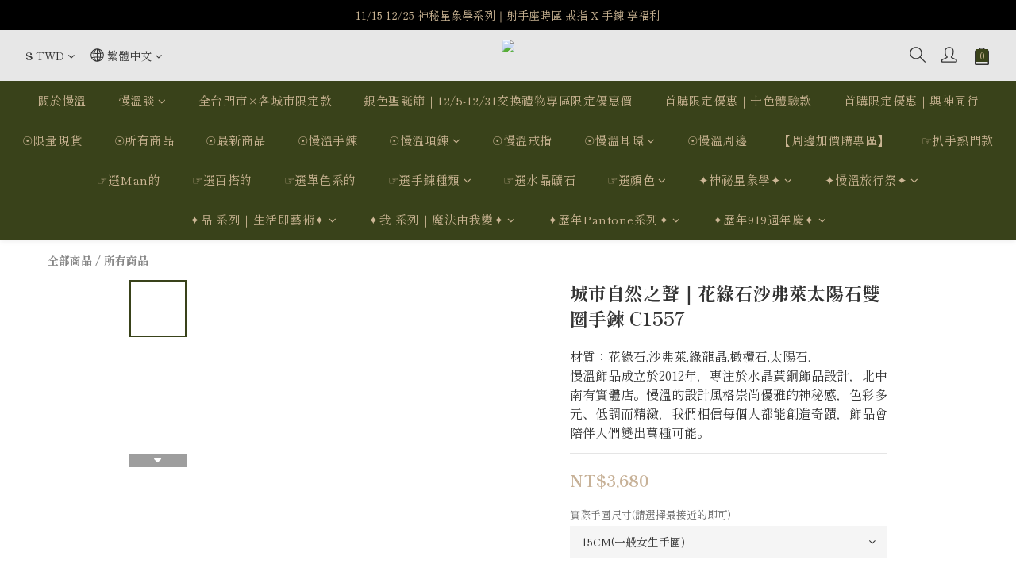

--- FILE ---
content_type: text/html; charset=utf-8
request_url: https://www.menwen.com.tw/products/c1557
body_size: 125943
content:
<!DOCTYPE html>
<html lang="zh-hant"><head>  <!-- prefetch dns -->
<meta http-equiv="x-dns-prefetch-control" content="on">
<link rel="dns-prefetch" href="https://cdn.shoplineapp.com">
<link rel="preconnect" href="https://cdn.shoplineapp.com" crossorigin>
<link rel="dns-prefetch" href="https://shoplineimg.com">
<link rel="preconnect" href="https://shoplineimg.com">
<link rel="dns-prefetch" href="https://shoplineimg.com">
<link rel="preconnect" href="https://shoplineimg.com" title="image-service-origin">

  <link rel="preload" href="https://cdn.shoplineapp.com/s/javascripts/currencies.js" as="script">




      <link rel="preload" as="image" href="https://shoplineimg.com/5d04dbdc2415b30001d56de4/653f50164e67a000172d6d97/800x.webp?source_format=jpg" media="(max-height: 950px)">

<!-- Wrap what we need here -->


<!-- SEO -->
  
    <title ng-non-bindable>城市自然之聲｜花綠石沙弗萊太陽石雙圈手鍊 C1557</title>

  <meta name="description" content="慢溫｜台南天然水晶礦石黃銅手鍊，有畫面的水晶飾品設計專門，戴出你的質感與美麗。交錯複雜的榕樹枝幹，像是某種神祕的符號，在一片朦朧的城市裡，傳遞著堅韌的生命語言。放鬆因忙碌時緊繃的神經，漫步在大自然之中，聆聽此起彼落的鳥叫聲，微風吹拂樹葉所發出的窸窣聲，讓人有被自然完全包覆的溫柔感受，彷彿都市裡的充電站，深吸一口氣就像注入滿滿電力，神采奕奕再往下一站出發。">

    <meta name="keywords" content="水晶,手鍊,天然石,礦石,水晶設計,水晶手鍊,脈輪,七大脈輪,台南,花綠石,沙弗萊,綠龍晶,橄欖石,太陽石,黃銅">



<!-- Meta -->
  

    <meta property="og:title" content="城市自然之聲｜花綠石沙弗萊太陽石雙圈手鍊 C1557">

  <meta property="og:type" content="product"/>

    <meta property="og:url" content="https://www.menwen.com.tw/products/c1557">
    <link rel="canonical" href="https://www.menwen.com.tw/products/c1557">

  <meta property="og:description" content="慢溫｜台南天然水晶礦石黃銅手鍊，有畫面的水晶飾品設計專門，戴出你的質感與美麗。交錯複雜的榕樹枝幹，像是某種神祕的符號，在一片朦朧的城市裡，傳遞著堅韌的生命語言。放鬆因忙碌時緊繃的神經，漫步在大自然之中，聆聽此起彼落的鳥叫聲，微風吹拂樹葉所發出的窸窣聲，讓人有被自然完全包覆的溫柔感受，彷彿都市裡的充電站，深吸一口氣就像注入滿滿電力，神采奕奕再往下一站出發。">

    <meta property="og:image" content="https://img.shoplineapp.com/media/image_clips/653f50164e67a000172d6d97/original.jpg?1698648085">
    <meta name="thumbnail" content="https://img.shoplineapp.com/media/image_clips/653f50164e67a000172d6d97/original.jpg?1698648085">

    <meta property="fb:app_id" content="561091482674409">



<!-- locale meta -->


  <meta name="viewport" content="width=device-width, initial-scale=1.0, viewport-fit=cover">
<meta name="mobile-web-app-capable" content="yes">
<meta name="format-detection" content="telephone=no" />
<meta name="google" value="notranslate">

<!-- Shop icon -->
  <link rel="shortcut icon" type="image/png" href="https://img.shoplineapp.com/media/image_clips/5ea8109f476b60003cc56408/original.png?1588072607">




<!--- Site Ownership Data -->
    <meta name="google-site-verification" content="jQ4PnX3YNfM_OfXr7irvS7HtfQl0k0iXz4FyHaamrrY">
    <meta name="msvalidate.01" content="958837A49BE838DF06F740B3A3AFD086">
    <meta name="facebook-domain-verification" content="4c5mqu0ycbx5y0naeua9m4jffrxaca">
<!--- Site Ownership Data End-->

<!-- Styles -->


        <link rel="stylesheet" media="all" href="https://cdn.shoplineapp.com/assets/common-898e3d282d673c037e3500beff4d8e9de2ee50e01c27252b33520348e0b17da0.css" onload="" />

        <link rel="stylesheet" media="all" href="https://cdn.shoplineapp.com/assets/theme_kingsman_v2-ceaae489b26420cd782bed4506cb310bba704cd1b10c0b071416909e363419cc.css" onload="" />


    






  <link rel="stylesheet" media="all" href="https://cdn.shoplineapp.com/packs/css/intl_tel_input-0d9daf73.chunk.css" />








<script type="text/javascript">
  window.mainConfig = JSON.parse('{\"sessionId\":\"\",\"merchantId\":\"5d04dbdc2415b30001d56de4\",\"appCoreHost\":\"shoplineapp.com\",\"assetHost\":\"https://cdn.shoplineapp.com/packs/\",\"apiBaseUrl\":\"http://shoplineapp.com\",\"eventTrackApi\":\"https://events.shoplytics.com/api\",\"frontCommonsApi\":\"https://front-commons.shoplineapp.com/api\",\"appendToUrl\":\"\",\"env\":\"production\",\"merchantData\":{\"_id\":\"5d04dbdc2415b30001d56de4\",\"addon_limit_enabled\":true,\"base_country_code\":\"TW\",\"base_currency\":{\"id\":\"twd\",\"iso_code\":\"TWD\",\"alternate_symbol\":\"NT$\",\"name\":\"New Taiwan Dollar\",\"symbol_first\":true,\"subunit_to_unit\":1},\"base_currency_code\":\"TWD\",\"beta_feature_keys\":[\"criteo\"],\"brand_home_url\":\"https://www.menwen.com.tw\",\"checkout_setting\":{\"enable_membership_autocheck\":true,\"enable_subscription_autocheck\":false,\"enforce_user_login_on_checkout\":true,\"enabled_abandoned_cart_notification\":true,\"enable_sc_fast_checkout\":false,\"multi_checkout\":{\"enabled\":false}},\"current_plan_key\":\"basket\",\"current_theme_key\":\"kingsman_v2\",\"delivery_option_count\":11,\"enabled_stock_reminder\":true,\"handle\":\"senora2012830\",\"identifier\":\"24926184\",\"instagram_access_token\":\"IGQWRPMkVQRHZAfNF9nLUhneExUR1dXNkZASVFM5RVFXQjRqQnc0MjZAWaHZAlOUJaMS1ORE83NHIyUjkzWHlNQV9BRXhvQWhQX05MN1VlZAkRsSjdnSFRfRUc4aVVVdVZA0V3dsbTd0aTJhWm5WUQZDZD\",\"instagram_id\":\"4135324876527410\",\"invoice_activation\":\"active\",\"is_image_service_enabled\":true,\"merchant_affiliates\":[{\"_id\":\"62e7428e054043001d51d725\",\"configuration\":{\"site\":\"2\",\"shopid\":\"300087\",\"authkey\":\"68a9ed0c\"},\"affiliate_name\":\"line\",\"enabled\":true,\"updated_at\":\"2022-08-01T03:03:42.023Z\",\"created_at\":\"2022-08-01T03:03:42.023Z\"}],\"mobile_logo_media_url\":\"https://img.shoplineapp.com/media/image_clips/5ea81425476b600036c5648c/original.png?1588073508\",\"name\":\"慢溫MenWen\",\"order_setting\":{\"invoice_activation\":\"active\",\"short_message_activation\":\"inactive\",\"stock_reminder_activation\":\"true\",\"default_out_of_stock_reminder\":true,\"auto_cancel_expired_orders\":true,\"auto_revert_credit\":true,\"enabled_order_auth_expiry\":false,\"enforce_user_login_on_checkout\":true,\"enabled_abandoned_cart_notification\":true,\"enable_order_split_einvoice_reissue\":true,\"no_duplicate_uniform_invoice\":true,\"checkout_without_email\":false,\"hourly_auto_invoice\":true,\"enabled_location_id\":false,\"enabled_sf_hidden_product_name\":false,\"slp_auto_refund\":false,\"customer_return_order\":{\"enabled\":false,\"available_return_days\":\"7\"},\"customer_cancel_order\":{\"enabled\":false,\"auto_revert_credit\":false},\"custom_fields\":[{\"type\":\"textarea\",\"label\":\"※下訂即同意：我理解線上電子交易的退貨流程需辦理折讓單退貨，故同意授權[營業人銷貨回進貨退出或折讓證明單]由慢溫網站代為處理電子發票平台上傳折讓或作廢，不需再人工簽回紙本折讓單，以加速退款作業。\\n感謝您的訂購，正常出貨日為1-3個工作天不含國定假日，如遇活動期間則視訂單狀況延後出貨，敬請期待小精靈用心製作的商品。\",\"display_type\":\"text_field\",\"name_translations\":{\"zh-hant\":\"※下訂即同意：我理解線上電子交易的退貨流程需辦理折讓單退貨，故同意授權[營業人銷貨回進貨退出或折讓證明單]由慢溫網站代為處理電子發票平台上傳折讓或作廢，不需再人工簽回紙本折讓單，以加速退款作業。\\n感謝您的訂購，正常出貨日為1-3個工作天不含國定假日，如遇活動期間則視訂單狀況延後出貨，敬請期待小精靈用心製作的商品。\"},\"hint_translations\":{\"en\":\"\",\"zh-hant\":\"\",\"zh-hk\":\"\",\"zh-cn\":\"\",\"zh-tw\":\"\",\"vi\":\"\",\"ms\":\"\",\"ja\":\"\",\"th\":\"\",\"id\":\"\",\"de\":\"\",\"fr\":\"\"}}],\"invoice\":{\"tax_id\":\"24926184\",\"oversea_tax_type\":\"1\",\"tax_type\":\"1\",\"n_p_o_b_a_n\":{\"name\":\"中華民國流浪動物花園協會\",\"code\":\"0528\",\"short_name\":\"動物花園\"},\"source\":{\"website_codes\":\"XCZ6184\",\"api_password\":\"FC815AF6E\"}},\"line_messenging\":{\"status\":\"active\"},\"facebook_messenging\":{\"status\":\"active\"},\"status_update_sms\":{\"status\":\"inactive\"},\"private_info_handle\":{\"enabled\":false,\"custom_fields_enabled\":false}},\"payment_method_count\":18,\"product_setting\":{\"enabled_show_member_price\":true,\"enabled_product_review\":false,\"variation_display\":\"dropdown\",\"price_range_enabled\":true,\"enabled_pos_product_customized_price\":true,\"enabled_pos_product_price_tier\":true,\"enable_inventory_change_reason\":true,\"preorder_add_to_cart_button_display\":\"depend_on_stock\",\"pos_product_channel_price_status\":\"off\",\"enabled_pos_pinned_product\":true},\"promotion_setting\":{\"one_coupon_limit_enabled\":true,\"show_promotion_reminder\":true,\"show_coupon\":true,\"multi_order_discount_strategy\":\"order_or_tier_promotion\",\"order_promotions_ignore_exclude_product\":true,\"order_gift_threshold_mode\":\"after_price_discounts\",\"order_free_shipping_threshold_mode\":\"after_all_discounts\",\"category_item_gift_threshold_mode\":\"before_discounts\",\"category_item_free_shipping_threshold_mode\":\"before_discounts\"},\"rollout_keys\":[\"2FA_google_authenticator\",\"3_layer_category\",\"3_layer_navigation\",\"3_layer_variation\",\"711_CB_13countries\",\"711_CB_pickup_TH\",\"711_c2b_report_v2\",\"711_cross_delivery\",\"AdminCancelRecurringSubscription_V1\",\"MC_WA_Template_Management\",\"MC_manual_order\",\"MO_Apply_Coupon_Code\",\"StaffCanBeDeleted_V1\",\"SummaryStatement_V1\",\"UTM_export\",\"UTM_register\",\"abandoned_cart_notification\",\"add_system_fontstyle\",\"add_to_cart_revamp\",\"addon_products_limit_10\",\"addon_products_limit_unlimited\",\"addon_quantity\",\"address_format_batch2\",\"address_format_jp\",\"address_format_my\",\"address_format_us\",\"address_format_vn\",\"admin_app_extension\",\"admin_clientele_profile\",\"admin_custom_domain\",\"admin_image_service\",\"admin_logistic_bank_account\",\"admin_manual_order\",\"admin_realtime\",\"admin_vietnam_dong\",\"admin_whitelist_ip\",\"adminapp_order_form\",\"adminapp_wa_contacts_list\",\"ads_system_new_tab\",\"adyen_my_sc\",\"affiliate_by_product\",\"affiliate_dashboard\",\"affiliate_kol_report\",\"affiliate_kol_report_appstore\",\"alipay_hk_sc\",\"amazon_product_review\",\"android_pos_agent_clockin_n_out\",\"android_pos_purchase_order_partial_in_storage\",\"android_pos_save_send_receipt\",\"android_pos_v2_force_upgrade_version_1-50-0_date_2025-08-30\",\"app_categories_filtering\",\"app_multiplan\",\"app_subscription_prorated_billing\",\"apply_multi_order_discount\",\"apps_store\",\"apps_store_blog\",\"apps_store_fb_comment\",\"apps_store_wishlist\",\"appstore_free_trial\",\"archive_order_data\",\"archive_order_ui\",\"assign_products_to_category\",\"auth_flow_revamp\",\"auto_credit\",\"auto_credit_notify\",\"auto_credit_percentage\",\"auto_credit_recurring\",\"auto_reply_comment\",\"auto_reply_fb\",\"auto_save_sf_plus_address\",\"availability_buy_online_pickup_instore\",\"availability_preview_buy_online_pickup_instore\",\"back_in_stock_appstore\",\"back_in_stock_notify\",\"basket_comparising_link_CNY\",\"basket_comparising_link_HKD\",\"basket_comparising_link_TWD\",\"basket_invoice_field\",\"basket_pricing_page_cny\",\"basket_pricing_page_hkd\",\"basket_pricing_page_myr\",\"basket_pricing_page_sgd\",\"basket_pricing_page_thb\",\"basket_pricing_page_twd\",\"basket_pricing_page_usd\",\"basket_pricing_page_vnd\",\"basket_subscription_coupon\",\"basket_subscription_email\",\"bianco_setting\",\"bidding_select_product\",\"bing_ads\",\"birthday_format_v2\",\"block_gtm_for_lighthouse\",\"blog\",\"blog_app\",\"blog_revamp_admin\",\"blog_revamp_admin_category\",\"blog_revamp_doublewrite\",\"blog_revamp_related_products\",\"blog_revamp_shop_category\",\"blog_revamp_singleread\",\"breadcrumb\",\"broadcast_addfilter\",\"broadcast_advanced_filters\",\"broadcast_analytics\",\"broadcast_center\",\"broadcast_clone\",\"broadcast_email_html\",\"broadcast_facebook_template\",\"broadcast_line_template\",\"broadcast_preset_time\",\"broadcast_to_unsubscribers_sms\",\"broadcast_unsubscribe_email\",\"bulk_action_customer\",\"bulk_action_product\",\"bulk_assign_point\",\"bulk_import_multi_lang\",\"bulk_payment_delivery_setting\",\"bulk_printing_labels_711C2C\",\"bulk_update_dynamic_fields\",\"bulk_update_job\",\"bulk_update_new_fields\",\"bulk_update_product_download_with_filter\",\"bulk_update_tag\",\"bulk_update_tag_enhancement\",\"bundle_add_type\",\"bundle_group\",\"bundle_page\",\"bundle_pricing\",\"bundle_promotion_apply_enhancement\",\"bundle_stackable\",\"buy_at_amazon\",\"buy_button\",\"buy_now_button\",\"buy_online_pickup_instore\",\"buyandget_promotion\",\"callback_service\",\"cancel_order_by_customer\",\"cancel_order_by_customer_v2\",\"cart_addon\",\"cart_addon_condition\",\"cart_addon_limit\",\"cart_use_product_service\",\"cart_uuid\",\"category_banner_multiple\",\"category_limit_unlimited\",\"category_sorting\",\"channel_amazon\",\"channel_fb\",\"channel_integration\",\"channel_line\",\"charge_shipping_fee_by_product_qty\",\"chat_widget\",\"chat_widget_facebook\",\"chat_widget_ig\",\"chat_widget_line\",\"chat_widget_livechat\",\"chat_widget_whatsapp\",\"chatbot_card_carousel\",\"chatbot_card_template\",\"chatbot_image_widget\",\"chatbot_keywords_matching\",\"chatbot_welcome_template\",\"checkout_membercheckbox_toggle\",\"checkout_setting\",\"cn_pricing_page_2019\",\"combine_orders_app\",\"comment_list_export\",\"component_h1_tag\",\"connect_new_facebookpage\",\"consolidated_billing\",\"contact_us_mobile\",\"cookie_consent\",\"country_code\",\"coupon_center_back_to_cart\",\"coupon_notification\",\"coupon_v2\",\"create_staff_revamp\",\"credit_amount_condition_hidden\",\"credit_campaign\",\"credit_condition_5_tier_ec\",\"credit_installment_payment_fee_hidden\",\"credit_point_report\",\"credit_point_triggerpoint\",\"crm_email_custom\",\"crm_notify_preview\",\"crm_sms_custom\",\"crm_sms_notify\",\"cross_shop_tracker\",\"custom_css\",\"custom_home_delivery_tw\",\"custom_notify\",\"custom_order_export\",\"customer_advanced_filter\",\"customer_coupon\",\"customer_custom_field_limit_5\",\"customer_data_secure\",\"customer_edit\",\"customer_export_v2\",\"customer_group\",\"customer_group_analysis\",\"customer_group_broadcast\",\"customer_group_filter_p2\",\"customer_group_filter_p3\",\"customer_group_regenerate\",\"customer_group_sendcoupon\",\"customer_group_smartrfm_filter\",\"customer_import_50000_failure_report\",\"customer_import_v2\",\"customer_import_v3\",\"customer_list\",\"customer_new_report\",\"customer_referral\",\"customer_referral_notify\",\"customer_search_match\",\"customer_tag\",\"dashboard_v2\",\"dashboard_v2_revamp\",\"data_layer_info\",\"date_picker_v2\",\"deep_link_support_linepay\",\"deep_link_support_payme\",\"deep_search\",\"default_theme_ultrachic\",\"delivery_time\",\"delivery_time_with_quantity\",\"design_submenu\",\"dev_center_app_store\",\"disable_footer_brand\",\"disable_old_upgrade_reminder\",\"domain_applicable\",\"doris_bien_setting\",\"dusk_setting\",\"ec_order_unlimit\",\"ecpay_expirydate\",\"ecpay_payment_gateway\",\"einvoice_bulk_update\",\"einvoice_edit\",\"einvoice_list_by_day\",\"einvoice_newlogic\",\"email_credit_expire_notify\",\"email_custom\",\"email_member_forget_password_notify\",\"email_member_register_notify\",\"email_order_notify\",\"email_verification\",\"enable_body_script\",\"enable_calculate_api_promotion_apply\",\"enable_calculate_api_promotion_filter\",\"enable_cart_api\",\"enable_cart_service\",\"enable_corejs_splitting\",\"enable_lazysizes_image_tag\",\"enable_new_css_bundle\",\"enable_order_status_callback_revamp_for_promotion\",\"enable_order_status_callback_revamp_for_storefront\",\"enable_promotion_usage_record\",\"enable_shopjs_splitting\",\"enhanced_catalog_feed\",\"exclude_product\",\"exclude_product_v2\",\"execute_shipment_permission\",\"export_inventory_report_v2\",\"express_cart\",\"express_checkout_pages\",\"extend_reminder\",\"facebook_ads\",\"facebook_dia\",\"facebook_line_promotion_notify\",\"facebook_login\",\"facebook_messenger_subscription\",\"facebook_notify\",\"facebook_pixel_manager\",\"fb_1on1_chat\",\"fb_broadcast\",\"fb_broadcast_sc\",\"fb_broadcast_sc_p2\",\"fb_comment_app\",\"fb_entrance_optimization\",\"fb_feed_unlimit\",\"fb_group\",\"fb_login_integration\",\"fb_menu\",\"fb_messenger_onetime_notification\",\"fb_multi_category_feed\",\"fb_offline_conversions_api\",\"fb_pixel_matching\",\"fb_pixel_v2\",\"fb_post_management\",\"fb_product_set\",\"fb_quick_signup_link\",\"fb_shop_now_button\",\"fb_ssapi\",\"fb_sub_button\",\"fb_welcome_msg\",\"fbe_oe\",\"fbe_shop\",\"fbe_v2\",\"fbe_v2_edit\",\"feature_alttag_phase1\",\"feature_alttag_phase2\",\"flash_price_campaign\",\"fm_order_receipt\",\"fmt_c2c_newlabel\",\"fmt_revision\",\"footer_brand\",\"footer_builder\",\"footer_builder_new\",\"form_builder\",\"form_builder_access\",\"form_builder_user_management\",\"form_builder_v2_elements\",\"form_builder_v2_receiver\",\"form_builder_v2_report\",\"freeshipping_promotion_condition\",\"get_coupon\",\"get_promotions_by_cart\",\"gift_promotion_condition\",\"gift_shipping_promotion_discount_condition\",\"gifts_limit_10\",\"gifts_limit_unlimited\",\"gmv_revamp\",\"godaddy\",\"google_ads_api\",\"google_ads_manager\",\"google_analytics_4\",\"google_analytics_manager\",\"google_content_api\",\"google_dynamic_remarketing_tag\",\"google_enhanced_conversions\",\"google_preorder_feed\",\"google_product_category_3rdlayer\",\"google_recaptcha\",\"google_remarketing_manager\",\"google_signup_login\",\"google_tag_manager\",\"gp_tw_sc\",\"group_url_bind_post_live\",\"h2_tag_phase1\",\"hct_logistics_bills_report\",\"hidden_product\",\"hidden_product_p2\",\"hide_credit_point_record_balance\",\"hk_pricing_page_2019\",\"hkd_pricing_page_disabled_2020\",\"ig_browser_notify\",\"ig_live\",\"ig_login_entrance\",\"ig_new_api\",\"image_gallery\",\"image_gallery_p2\",\"image_host_by_region\",\"image_limit_100000\",\"image_limit_30000\",\"image_widget_mobile\",\"inbox_manual_order\",\"inbox_send_cartlink\",\"increase_variation_limit\",\"instagram_create_post\",\"instagram_post_sales\",\"instant_order_form\",\"integrated_label_711\",\"integrated_sfexpress\",\"integration_one\",\"inventory_change_reason\",\"inventory_search_v2\",\"job_api_products_export\",\"job_api_user_export\",\"job_product_import\",\"jquery_v3\",\"kingsman_v2_setting\",\"layout_engine_service_kingsman_blogs\",\"layout_engine_service_kingsman_member_center\",\"layout_engine_service_kingsman_pdp\",\"layout_engine_service_kingsman_plp\",\"layout_engine_service_kingsman_promotions\",\"line_1on1_chat\",\"line_abandon_notification\",\"line_ads_tag\",\"line_broadcast\",\"line_ec\",\"line_in_chat_shopping\",\"line_live\",\"line_login\",\"line_login_mobile\",\"line_point_cpa_tag\",\"line_shopping_new_fields\",\"line_signup\",\"live_after_keyword\",\"live_ai_tag_comments\",\"live_announce_bids\",\"live_announce_buyer\",\"live_bidding\",\"live_broadcast_v2\",\"live_bulk_checkoutlink\",\"live_bulk_edit\",\"live_checkout_notification\",\"live_checkout_notification_all\",\"live_checkout_notification_message\",\"live_comment_discount\",\"live_comment_robot\",\"live_create_product_v2\",\"live_crosspost\",\"live_dashboard_product\",\"live_event_discount\",\"live_exclusive_price\",\"live_fb_group\",\"live_fhd_video\",\"live_general_settings\",\"live_group_event\",\"live_host_panel\",\"live_ig_messenger_broadcast\",\"live_ig_product_recommend\",\"live_im_switch\",\"live_keyword_switch\",\"live_line_broadcast\",\"live_line_management\",\"live_line_multidisplay\",\"live_luckydraw_enhancement\",\"live_messenger_broadcast\",\"live_order_block\",\"live_print_advanced\",\"live_product_recommend\",\"live_shopline_announcement\",\"live_shopline_beauty_filter\",\"live_shopline_keyword\",\"live_shopline_product_card\",\"live_shopline_view\",\"live_shopline_view_marquee\",\"live_show_storefront_facebook\",\"live_show_storefront_shopline\",\"live_stream_settings\",\"locale_revamp\",\"lock_cart_sc_product\",\"logistic_bill_v2_711_b2c\",\"logistic_bill_v2_711_c2c\",\"logo_favicon\",\"luckydraw_products\",\"luckydraw_qualification\",\"manual_activation\",\"manual_order\",\"manual_order_7-11\",\"manual_order_ec_to_sc\",\"manually_bind_post\",\"marketing_affiliate\",\"marketing_affiliate_p2\",\"mc-history-instant\",\"mc_711crossborder\",\"mc_ad_tag\",\"mc_assign_message\",\"mc_auto_bind_member\",\"mc_autoreply_cotent\",\"mc_autoreply_question\",\"mc_autoreply_trigger\",\"mc_broadcast\",\"mc_broadcast_v2\",\"mc_bulk_read\",\"mc_chatbot_template\",\"mc_delete_message\",\"mc_edit_cart\",\"mc_history_instant\",\"mc_history_post\",\"mc_im\",\"mc_inbox_autoreply\",\"mc_input_status\",\"mc_instant_notifications\",\"mc_invoicetitle_optional\",\"mc_keyword_autotagging\",\"mc_line_broadcast\",\"mc_line_broadcast_all_friends\",\"mc_line_cart\",\"mc_logistics_hct\",\"mc_logistics_tcat\",\"mc_manage_blacklist\",\"mc_mark_todo\",\"mc_new_menu\",\"mc_phone_tag\",\"mc_reminder_unpaid\",\"mc_reply_pic\",\"mc_setting_message\",\"mc_setting_orderform\",\"mc_shop_message_refactor\",\"mc_smart_advice\",\"mc_sort_waitingtime\",\"mc_sort_waitingtime_new\",\"mc_tw_invoice\",\"media_gcp_upload\",\"member_center_profile_revamp\",\"member_import_notify\",\"member_info_reward\",\"member_info_reward_subscription\",\"member_password_setup_notify\",\"member_points\",\"member_points_notify\",\"member_price\",\"membership_tier_double_write\",\"membership_tier_notify\",\"membership_tiers\",\"memebr_center_point_credit_revamp\",\"menu_limit_100\",\"menu_limit_unlimited\",\"merchant_automatic_payment_setting\",\"merchant_bills_credits\",\"message_center_v3\",\"message_revamp\",\"mo_remove_discount\",\"mobile_and_email_signup\",\"mobile_signup_p2\",\"modularize_address_format\",\"molpay_credit_card\",\"multi_lang\",\"multicurrency\",\"my_pricing_page_2019\",\"myapp_reauth_alert\",\"myr_pricing_page_disabled_2020\",\"new_app_subscription\",\"new_layout_for_mobile_and_pc\",\"new_onboarding_flow\",\"new_return_management\",\"new_settings_apply_all_promotion\",\"new_signup_flow\",\"new_sinopac_3d\",\"notification_custom_sending_time\",\"npb_theme_philia\",\"npb_widget_font_size_color\",\"ob_revamp\",\"ob_sgstripe\",\"ob_twecpay\",\"oceanpay\",\"old_fbe_removal\",\"onboarding_basketplan\",\"onboarding_handle\",\"one_new_filter\",\"one_page_store\",\"one_page_store_1000\",\"one_page_store_checkout\",\"one_page_store_clone\",\"one_page_store_product_set\",\"online_credit_redemption_toggle\",\"online_store_design\",\"online_store_design_setup_guide_basketplan\",\"order_add_to_cart\",\"order_archive_calculation_revamp_crm_amount\",\"order_archive_calculation_revamp_crm_member\",\"order_archive_product_testing\",\"order_archive_testing\",\"order_archive_testing_crm\",\"order_archive_testing_order_details\",\"order_archive_testing_return_order\",\"order_confirmation_slip_upload\",\"order_custom_field_limit_5\",\"order_custom_notify\",\"order_discount_stackable\",\"order_export_366day\",\"order_export_v2\",\"order_filter_shipped_date\",\"order_message_broadcast\",\"order_new_source\",\"order_promotion_split\",\"order_search_custom_field\",\"order_search_sku\",\"order_select_across_pages\",\"order_sms_notify\",\"order_split\",\"order_status_non_automation\",\"order_status_tag_color\",\"order_tag\",\"orderemail_new_logic\",\"other_custom_notify\",\"out_of_stock_order\",\"page_builder_revamp\",\"page_builder_revamp_theme_setting\",\"page_builder_revamp_theme_setting_initialized\",\"page_builder_section_cache_enabled\",\"page_builder_widget_accordion\",\"page_builder_widget_blog\",\"page_builder_widget_category\",\"page_builder_widget_collage\",\"page_builder_widget_countdown\",\"page_builder_widget_custom_liquid\",\"page_builder_widget_instagram\",\"page_builder_widget_product_text\",\"page_builder_widget_subscription\",\"page_builder_widget_video\",\"page_limit_unlimited\",\"page_view_cache\",\"pakpobox\",\"partial_free_shipping\",\"payme\",\"payment_condition\",\"payment_fee_config\",\"payment_image\",\"payment_slip_notify\",\"paypal_upgrade\",\"pdp_image_lightbox\",\"pdp_image_lightbox_icon\",\"pending_subscription\",\"philia_setting\",\"pickup_remember_store\",\"plp_label_wording\",\"plp_product_seourl\",\"plp_variation_selector\",\"plp_wishlist\",\"point_campaign\",\"point_redeem_to_cash\",\"pos_only_product_settings\",\"pos_retail_store_price\",\"pos_setup_guide_basketplan\",\"post_cancel_connect\",\"post_commerce_stack_comment\",\"post_fanpage_luckydraw\",\"post_fb_group\",\"post_general_setting\",\"post_lock_pd\",\"post_sales_dashboard\",\"postsale_auto_reply\",\"postsale_create_post\",\"postsale_ig_auto_reply\",\"postsales_connect_multiple_posts\",\"preorder_limit\",\"preset_publish\",\"product_available_time\",\"product_cost_permission\",\"product_feed_info\",\"product_feed_manager_availability\",\"product_feed_revamp\",\"product_index_v2\",\"product_info\",\"product_limit_1000\",\"product_limit_unlimited\",\"product_log_v2\",\"product_page_limit_10\",\"product_quantity_update\",\"product_recommendation_abtesting\",\"product_revamp_doublewrite\",\"product_revamp_singleread\",\"product_review_import\",\"product_review_import_installable\",\"product_review_plp\",\"product_review_reward\",\"product_search\",\"product_set_revamp\",\"product_set_v2_enhancement\",\"product_stock\",\"product_summary\",\"promotion_blacklist\",\"promotion_filter_by_date\",\"promotion_first_purchase\",\"promotion_hour\",\"promotion_limit_10\",\"promotion_limit_100\",\"promotion_limit_unlimited\",\"promotion_minitem\",\"promotion_page\",\"promotion_page_reminder\",\"promotion_page_seo_button\",\"promotion_record_archive_test\",\"promotion_reminder\",\"purchase_limit_campaign\",\"quick_answer\",\"recaptcha_reset_pw\",\"redirect_301_settings\",\"rejected_bill_reminder\",\"remove_fblike_sc\",\"repay_cookie\",\"replace_janus_interface\",\"replace_lms_old_oa_interface\",\"reports\",\"revert_credit\",\"revert_credit_p2\",\"revert_credit_status\",\"sales_dashboard\",\"sangria_setting\",\"sc_advanced_keyword\",\"sc_ai_chat_analysis\",\"sc_ai_suggested_reply\",\"sc_alipay_standard\",\"sc_atm\",\"sc_auto_bind_member\",\"sc_autodetect_address\",\"sc_autodetect_paymentslip\",\"sc_autoreply_icebreaker\",\"sc_broadcast_permissions\",\"sc_clearcart\",\"sc_clearcart_all\",\"sc_comment_label\",\"sc_comment_list\",\"sc_conversations_statistics_sunset\",\"sc_download_adminapp\",\"sc_facebook_broadcast\",\"sc_facebook_live\",\"sc_fb_ig_subscription\",\"sc_gpt_chatsummary\",\"sc_gpt_content_generator\",\"sc_gpt_knowledge_base\",\"sc_group_pm_commentid\",\"sc_group_webhook\",\"sc_intercom\",\"sc_keywords\",\"sc_line_live_pl\",\"sc_list_search\",\"sc_live_line\",\"sc_lock_inventory\",\"sc_manual_order\",\"sc_mc_settings\",\"sc_mo_711emap\",\"sc_order_unlimit\",\"sc_outstock_msg\",\"sc_overall_statistics\",\"sc_overall_statistics_api_v3\",\"sc_overall_statistics_v2\",\"sc_pickup\",\"sc_post_feature\",\"sc_product_set\",\"sc_product_variation\",\"sc_sidebar\",\"sc_similar_question_replies\",\"sc_slp_subscription_promotion\",\"sc_standard\",\"sc_store_pickup\",\"sc_wa_contacts_list\",\"sc_wa_message_report\",\"sc_wa_permissions\",\"scheduled_home_page\",\"search_function_image_gallery\",\"security_center\",\"select_all_customer\",\"select_all_inventory\",\"send_coupon_notification\",\"session_expiration_period\",\"setup_guide_basketplan\",\"sfexpress_centre\",\"sfexpress_eflocker\",\"sfexpress_service\",\"sfexpress_store\",\"sg_onboarding_currency\",\"share_cart_link\",\"shop_builder_plp\",\"shop_category_filter\",\"shop_category_filter_bulk_action\",\"shop_product_search_rate_limit\",\"shop_related_recaptcha\",\"shop_template_advanced_setting\",\"shopback_cashback\",\"shopline_captcha\",\"shopline_email_captcha\",\"shopline_product_reviews\",\"shoplytics_benchmark\",\"shoplytics_broadcast_api_v3\",\"shoplytics_channel_store_permission\",\"shoplytics_credit_analysis\",\"shoplytics_customer_refactor_api_v3\",\"shoplytics_date_picker_v2\",\"shoplytics_event_realtime_refactor_api_v3\",\"shoplytics_events_api_v3\",\"shoplytics_export_flex\",\"shoplytics_homepage_v2\",\"shoplytics_invoices_api_v3\",\"shoplytics_lite\",\"shoplytics_membership_tier_growth\",\"shoplytics_orders_api_v3\",\"shoplytics_ordersales_v3\",\"shoplytics_payments_api_v3\",\"shoplytics_pro\",\"shoplytics_product_revamp_api_v3\",\"shoplytics_promotions_api_v3\",\"shoplytics_psa_multi_stores_export\",\"shoplytics_psa_sub_categories\",\"shoplytics_rfim_enhancement_v3\",\"shoplytics_session_metrics\",\"shoplytics_staff_api_v3\",\"shoplytics_to_hd\",\"shopping_session_enabled\",\"signin_register_revamp\",\"skya_setting\",\"sl_admin_inventory_count\",\"sl_admin_inventory_transfer\",\"sl_admin_purchase_order\",\"sl_admin_supplier\",\"sl_logistics_bulk_action\",\"sl_logistics_fmt_freeze\",\"sl_logistics_modularize\",\"sl_payment_alipay\",\"sl_payment_cc\",\"sl_payment_standard_v2\",\"sl_payment_type_check\",\"sl_payments_apple_pay\",\"sl_payments_cc_promo\",\"sl_payments_my_cc\",\"sl_payments_my_fpx\",\"sl_payments_sg_cc\",\"sl_payments_tw_cc\",\"sl_pos\",\"sl_pos_SHOPLINE_Payments_tw\",\"sl_pos_admin\",\"sl_pos_admin_cancel_order\",\"sl_pos_admin_delete_order\",\"sl_pos_admin_inventory_transfer\",\"sl_pos_admin_order_archive_testing\",\"sl_pos_admin_purchase_order\",\"sl_pos_admin_register_shift\",\"sl_pos_admin_staff\",\"sl_pos_agent_by_channel\",\"sl_pos_agent_clockin_n_out\",\"sl_pos_agent_performance\",\"sl_pos_android_A4_printer\",\"sl_pos_android_check_cart_items_with_local_db\",\"sl_pos_android_order_reduction\",\"sl_pos_android_receipt_enhancement\",\"sl_pos_app_order_archive_testing\",\"sl_pos_app_transaction_filter_enhance\",\"sl_pos_apps_store\",\"sl_pos_bugfender_log_reduction\",\"sl_pos_bulk_import_purchase_order\",\"sl_pos_bulk_import_update_enhancement\",\"sl_pos_check_duplicate_create_order\",\"sl_pos_claim_coupon\",\"sl_pos_convert_order_to_cart_by_snapshot\",\"sl_pos_credit_redeem\",\"sl_pos_customerID_duplicate_check\",\"sl_pos_customer_info_enhancement\",\"sl_pos_customer_product_preference\",\"sl_pos_customized_price\",\"sl_pos_disable_touchid_unlock\",\"sl_pos_discount\",\"sl_pos_drawer\",\"sl_pos_einvoice_alert\",\"sl_pos_einvoice_refactor\",\"sl_pos_feature_permission\",\"sl_pos_force_upgrade_1-109-0\",\"sl_pos_force_upgrade_1-110-1\",\"sl_pos_free_gifts_promotion\",\"sl_pos_from_Swift_to_OC\",\"sl_pos_iOS_A4_printer\",\"sl_pos_iOS_app_transaction_filter_enhance\",\"sl_pos_iOS_cashier_revamp_cart\",\"sl_pos_iOS_cashier_revamp_product_list\",\"sl_pos_iPadOS_version_upgrade_remind_16_0_0\",\"sl_pos_initiate_couchbase\",\"sl_pos_inventory_count\",\"sl_pos_inventory_count_difference_reason\",\"sl_pos_inventory_count_for_selected_products\",\"sl_pos_inventory_feature_module\",\"sl_pos_inventory_transfer_insert_enhancement\",\"sl_pos_inventory_transfer_request\",\"sl_pos_invoice_carrier_scan\",\"sl_pos_invoice_product_name_filter\",\"sl_pos_invoice_swiftUI_revamp\",\"sl_pos_invoice_toast_show\",\"sl_pos_ios_receipt_info_enhancement\",\"sl_pos_ios_small_label_enhancement\",\"sl_pos_ios_version_upgrade_remind\",\"sl_pos_itc\",\"sl_pos_logo_terms_and_condition\",\"sl_pos_member_points\",\"sl_pos_member_price\",\"sl_pos_multiple_payments\",\"sl_pos_new_report_customer_analysis\",\"sl_pos_new_report_daily_payment_methods\",\"sl_pos_new_report_overview\",\"sl_pos_new_report_product_preorder\",\"sl_pos_new_report_transaction_detail\",\"sl_pos_no_minimum_age\",\"sl_pos_one_einvoice_setting\",\"sl_pos_order_reduction\",\"sl_pos_order_refactor_admin\",\"sl_pos_order_upload_using_pos_service\",\"sl_pos_partial_return\",\"sl_pos_password_setting_refactor\",\"sl_pos_payment\",\"sl_pos_payment_method_picture\",\"sl_pos_payment_method_prioritized_and_hidden\",\"sl_pos_payoff_preorder\",\"sl_pos_pin_products\",\"sl_pos_price_by_channel\",\"sl_pos_product_add_to_cart_refactor\",\"sl_pos_product_set\",\"sl_pos_product_variation_ui\",\"sl_pos_promotion\",\"sl_pos_promotion_by_channel\",\"sl_pos_purchase_order_onlinestore\",\"sl_pos_purchase_order_partial_in_storage\",\"sl_pos_receipt_enhancement\",\"sl_pos_receipt_information\",\"sl_pos_receipt_preorder_return_enhancement\",\"sl_pos_receipt_setting_by_channel\",\"sl_pos_receipt_swiftUI_revamp\",\"sl_pos_register_shift\",\"sl_pos_report_shoplytics_psi\",\"sl_pos_revert_credit\",\"sl_pos_save_send_receipt\",\"sl_pos_shopline_payment_invoice_new_flow\",\"sl_pos_show_coupon\",\"sl_pos_stock_refactor\",\"sl_pos_supplier_refactor\",\"sl_pos_terminal_bills\",\"sl_pos_terminal_settlement\",\"sl_pos_terminal_tw\",\"sl_pos_toast_revamp\",\"sl_pos_transaction_conflict\",\"sl_pos_transaction_view_admin\",\"sl_pos_transfer_onlinestore\",\"sl_pos_user_permission\",\"sl_pos_variation_setting_refactor\",\"sl_purchase_order_search_create_enhancement\",\"slp_bank_promotion\",\"slp_product_subscription\",\"slp_remember_credit_card\",\"slp_swap\",\"smart_omo_appstore\",\"smart_product_recommendation\",\"smart_product_recommendation_plus\",\"smart_product_recommendation_regular\",\"smart_recommended_related_products\",\"sms_broadcast\",\"sms_custom\",\"sms_with_shop_name\",\"social_channel_revamp\",\"social_channel_user\",\"social_name_in_order\",\"split_order_applied_creditpoint\",\"sso_lang_th\",\"sso_lang_vi\",\"staff_elasticsearch\",\"staff_limit_5\",\"staff_limit_unlimited\",\"staff_service_migration\",\"static_resource_host_by_region\",\"stop_slp_approvedemail\",\"store_pick_up\",\"storefront_app_extension\",\"storefront_return\",\"stripe_3d_secure\",\"stripe_3ds_cny\",\"stripe_3ds_hkd\",\"stripe_3ds_myr\",\"stripe_3ds_sgd\",\"stripe_3ds_thb\",\"stripe_3ds_usd\",\"stripe_3ds_vnd\",\"stripe_google_pay\",\"stripe_payment_intents\",\"stripe_radar\",\"stripe_subscription_my_account\",\"structured_data\",\"studio_livestream\",\"sub_sgstripe\",\"subscription_config_edit\",\"subscription_config_edit_delivery_payment\",\"subscription_currency\",\"tappay_3D_secure\",\"tappay_sdk_v2_3_2\",\"tappay_sdk_v3\",\"tax_inclusive_setting\",\"taxes_settings\",\"tcat_711pickup_sl_logisitics\",\"tcat_logistics_bills_report\",\"tcat_newlabel\",\"th_pricing_page_2020\",\"thb_pricing_page_disabled_2020\",\"theme_bianco\",\"theme_doris_bien\",\"theme_kingsman_v2\",\"theme_level_3\",\"theme_sangria\",\"theme_ultrachic\",\"tier_birthday_credit\",\"tier_member_points\",\"tier_member_price\",\"tier_reward_app_availability\",\"tier_reward_app_p2\",\"tier_reward_credit\",\"tnc-checkbox\",\"toggle_mobile_category\",\"tw_app_shopback_cashback\",\"tw_fm_sms\",\"tw_pricing_page_2019\",\"tw_stripe_subscription\",\"twd_pricing_page_disabled_2020\",\"uc_integration\",\"uc_v2_endpoints\",\"ultra_setting\",\"unified_admin\",\"use_ngram_for_order_search\",\"user_center_social_channel\",\"user_credits\",\"variant_image_selector\",\"variant_saleprice_cost_weight\",\"variation_label_swatches\",\"varm_setting\",\"vn_pricing_page_2020\",\"vnd_pricing_page_disabled_2020\",\"wa_broadcast_customer_group\",\"wa_system_template\",\"wa_template_custom_content\",\"whatsapp_accept_marketing\",\"whatsapp_catalog\",\"whatsapp_extension\",\"whatsapp_order_form\",\"whatsapp_orderstatus_toggle\",\"wishlist_app\",\"yahoo_dot\",\"youtube_accounting_linking\",\"youtube_live_shopping\",\"zotabox\",\"zotabox_installable\"],\"shop_default_home_url\":\"https://senora2012830.shoplineapp.com\",\"shop_status\":\"open\",\"show_sold_out\":true,\"sl_payment_merchant_id\":\"1299901961801441280\",\"supported_languages\":[\"en\",\"zh-hant\"],\"tags\":[\"fashion\"],\"time_zone\":\"Asia/Taipei\",\"updated_at\":\"2025-12-05T08:35:08.738Z\",\"user_setting\":{\"_id\":\"5d04dbdd3e40b10032b53bad\",\"created_at\":\"2019-06-15T11:51:57.006Z\",\"data\":{\"general_fields\":[{\"type\":\"gender\",\"options\":{\"order\":{\"include\":\"false\",\"required\":\"false\"},\"signup\":{\"include\":\"true\",\"required\":\"true\"},\"profile\":{\"include\":\"true\",\"required\":\"true\"}}},{\"type\":\"birthday\",\"options\":{\"order\":{\"include\":\"false\",\"required\":\"false\"},\"signup\":{\"include\":\"true\",\"required\":\"true\"},\"profile\":{\"include\":\"true\",\"required\":\"true\"}}}],\"minimum_age_limit\":\"13\",\"facebook_login\":{\"status\":\"active\",\"app_id\":\"561091482674409\"},\"enable_facebook_comment\":{\"status\":\"inactive\"},\"facebook_comment\":\"\",\"line_login\":{\"status\":\"active\"},\"recaptcha_signup\":{\"status\":\"false\",\"site_key\":\"\"},\"email_verification\":{\"status\":\"true\"},\"login_with_verification\":{\"status\":\"true\"},\"upgrade_reminder\":{\"status\":\"active\"},\"enable_member_point\":true,\"enable_user_credit\":true,\"user_credit_expired\":{\"sms\":{\"status\":\"active\"},\"email\":{\"status\":\"active\"}},\"membership_tier_upgrade\":{\"sms\":{\"status\":\"inactive\"},\"email\":{\"status\":\"inactive\"}},\"welcome_credit\":{\"sms\":{\"status\":\"inactive\"},\"email\":{\"status\":\"inactive\"}},\"order_reward_credit\":{\"sms\":{\"status\":\"inactive\"},\"email\":{\"status\":\"inactive\"}},\"signup_method\":\"email_and_mobile\",\"sms_verification\":{\"status\":\"true\",\"supported_countries\":[\"*\"]},\"abandoned_cart_reminder\":{\"sms\":{\"status\":\"inactive\"},\"email\":{\"status\":\"active\"},\"line_mes_api\":{\"status\":\"inactive\"}},\"member_info_reward\":{\"enabled\":false,\"coupons\":{\"enabled\":false}},\"send_birthday_credit_period\":\"daily\"},\"item_type\":\"\",\"key\":\"users\",\"name\":null,\"owner_id\":\"5d04dbdc2415b30001d56de4\",\"owner_type\":\"Merchant\",\"publish_status\":\"published\",\"status\":\"active\",\"updated_at\":\"2024-04-24T04:29:11.067Z\",\"value\":null}},\"localeData\":{\"loadedLanguage\":{\"name\":\"繁體中文\",\"code\":\"zh-hant\"},\"supportedLocales\":[{\"name\":\"English\",\"code\":\"en\"},{\"name\":\"繁體中文\",\"code\":\"zh-hant\"}]},\"currentUser\":null,\"themeSettings\":{\"primary-color\":\"39421A\",\"secondary-color\":\"A28864\",\"tertiary-color\":\"bf9322\",\"font-family\":\"Noto Serif TC, Noto Serif SC\",\"theme_color\":\"simple.orange\",\"header_mode\":\"centered\",\"mobile_categories_removed\":true,\"categories_collapsed\":true,\"mobile_categories_collapsed\":true,\"image_fill\":false,\"hide_language_selector\":false,\"is_multicurrency_enabled\":true,\"show_promotions_on_product\":true,\"enabled_quick_cart\":true,\"opens_in_new_tab\":false,\"category_page\":\"24\",\"hide_share_buttons\":true,\"goto_top\":false,\"enabled_sort_by_sold\":false,\"buy_now_button\":{\"enabled\":true,\"color\":\"000000\"},\"plp_wishlist\":true,\"plp_variation_selector\":{\"enabled\":false,\"show_variation\":1},\"messages_enabled\":false,\"hide_languages\":\"\",\"page_background\":\"ffffff\",\"page_text\":\"333333\",\"page_text_link\":\"bf9322\",\"announcement_background\":\"000000\",\"announcement_text\":\"ccb695\",\"header_background\":\"e7e7e7\",\"header_text\":\"ccb695\",\"header_icon\":\"333333\",\"primary_background\":\"39421A\",\"primary_text\":\"ccb695\",\"secondary_color\":\"c7b197\",\"buy_now_background\":\"000000\",\"buy_now_text\":\"d3c6af\",\"footer_background\":\"ccb695\",\"footer_text\":\"333333\",\"footer_icon\":\"3d471c\",\"copyright_background\":\"3d471c\",\"copyright_text\":\"ccb695\",\"font_title\":\"Shippori Mincho\",\"font_size_title\":\"1\",\"font_paragraph\":\"Shippori Mincho\",\"font_size_paragraph\":\"1\",\"variation_image_selector_enabled\":false,\"variation_image_selector_variation\":1,\"enable_gdpr_cookies_banner\":false,\"updated_with_new_page_builder\":true,\"product_promotion_label_background\":\"3d471c\",\"product_promotion_label_text\":\"ccb695\"},\"isMultiCurrencyEnabled\":true,\"features\":{\"plans\":{\"free\":{\"member_price\":false,\"cart_addon\":false,\"google_analytics_ecommerce\":false,\"membership\":false,\"shopline_logo\":true,\"user_credit\":{\"manaul\":false,\"auto\":false},\"variant_image_selector\":false},\"standard\":{\"member_price\":false,\"cart_addon\":false,\"google_analytics_ecommerce\":false,\"membership\":false,\"shopline_logo\":true,\"user_credit\":{\"manaul\":false,\"auto\":false},\"variant_image_selector\":false},\"starter\":{\"member_price\":false,\"cart_addon\":false,\"google_analytics_ecommerce\":false,\"membership\":false,\"shopline_logo\":true,\"user_credit\":{\"manaul\":false,\"auto\":false},\"variant_image_selector\":false},\"pro\":{\"member_price\":false,\"cart_addon\":false,\"google_analytics_ecommerce\":false,\"membership\":false,\"shopline_logo\":false,\"user_credit\":{\"manaul\":false,\"auto\":false},\"variant_image_selector\":false},\"business\":{\"member_price\":false,\"cart_addon\":false,\"google_analytics_ecommerce\":true,\"membership\":true,\"shopline_logo\":false,\"user_credit\":{\"manaul\":false,\"auto\":false},\"facebook_comments_plugin\":true,\"variant_image_selector\":false},\"basic\":{\"member_price\":false,\"cart_addon\":false,\"google_analytics_ecommerce\":false,\"membership\":false,\"shopline_logo\":false,\"user_credit\":{\"manaul\":false,\"auto\":false},\"variant_image_selector\":false},\"basic2018\":{\"member_price\":false,\"cart_addon\":false,\"google_analytics_ecommerce\":false,\"membership\":false,\"shopline_logo\":true,\"user_credit\":{\"manaul\":false,\"auto\":false},\"variant_image_selector\":false},\"sc\":{\"member_price\":false,\"cart_addon\":false,\"google_analytics_ecommerce\":true,\"membership\":false,\"shopline_logo\":true,\"user_credit\":{\"manaul\":false,\"auto\":false},\"facebook_comments_plugin\":true,\"facebook_chat_plugin\":true,\"variant_image_selector\":false},\"advanced\":{\"member_price\":false,\"cart_addon\":false,\"google_analytics_ecommerce\":true,\"membership\":false,\"shopline_logo\":false,\"user_credit\":{\"manaul\":false,\"auto\":false},\"facebook_comments_plugin\":true,\"facebook_chat_plugin\":true,\"variant_image_selector\":false},\"premium\":{\"member_price\":true,\"cart_addon\":true,\"google_analytics_ecommerce\":true,\"membership\":true,\"shopline_logo\":false,\"user_credit\":{\"manaul\":true,\"auto\":true},\"google_dynamic_remarketing\":true,\"facebook_comments_plugin\":true,\"facebook_chat_plugin\":true,\"wish_list\":true,\"facebook_messenger_subscription\":true,\"product_feed\":true,\"express_checkout\":true,\"variant_image_selector\":true},\"enterprise\":{\"member_price\":true,\"cart_addon\":true,\"google_analytics_ecommerce\":true,\"membership\":true,\"shopline_logo\":false,\"user_credit\":{\"manaul\":true,\"auto\":true},\"google_dynamic_remarketing\":true,\"facebook_comments_plugin\":true,\"facebook_chat_plugin\":true,\"wish_list\":true,\"facebook_messenger_subscription\":true,\"product_feed\":true,\"express_checkout\":true,\"variant_image_selector\":true},\"crossborder\":{\"member_price\":true,\"cart_addon\":true,\"google_analytics_ecommerce\":true,\"membership\":true,\"shopline_logo\":false,\"user_credit\":{\"manaul\":true,\"auto\":true},\"google_dynamic_remarketing\":true,\"facebook_comments_plugin\":true,\"facebook_chat_plugin\":true,\"wish_list\":true,\"facebook_messenger_subscription\":true,\"product_feed\":true,\"express_checkout\":true,\"variant_image_selector\":true},\"o2o\":{\"member_price\":true,\"cart_addon\":true,\"google_analytics_ecommerce\":true,\"membership\":true,\"shopline_logo\":false,\"user_credit\":{\"manaul\":true,\"auto\":true},\"google_dynamic_remarketing\":true,\"facebook_comments_plugin\":true,\"facebook_chat_plugin\":true,\"wish_list\":true,\"facebook_messenger_subscription\":true,\"product_feed\":true,\"express_checkout\":true,\"subscription_product\":true,\"variant_image_selector\":true}}},\"requestCountry\":\"US\",\"trackerEventData\":{\"Product ID\":\"653e8669041ea4000e23f133\"},\"isRecaptchaEnabled\":false,\"isRecaptchaEnterprise\":true,\"recaptchaEnterpriseSiteKey\":\"6LeMcv0hAAAAADjAJkgZLpvEiuc6migO0KyLEadr\",\"recaptchaEnterpriseCheckboxSiteKey\":\"6LfQVEEoAAAAAAzllcvUxDYhfywH7-aY52nsJ2cK\",\"recaptchaSiteKey\":\"6LeMcv0hAAAAADjAJkgZLpvEiuc6migO0KyLEadr\",\"currencyData\":{\"supportedCurrencies\":[{\"name\":\"$ HKD\",\"symbol\":\"$\",\"iso_code\":\"hkd\"},{\"name\":\"P MOP\",\"symbol\":\"P\",\"iso_code\":\"mop\"},{\"name\":\"¥ CNY\",\"symbol\":\"¥\",\"iso_code\":\"cny\"},{\"name\":\"$ TWD\",\"symbol\":\"$\",\"iso_code\":\"twd\"},{\"name\":\"$ USD\",\"symbol\":\"$\",\"iso_code\":\"usd\"},{\"name\":\"$ SGD\",\"symbol\":\"$\",\"iso_code\":\"sgd\"},{\"name\":\"€ EUR\",\"symbol\":\"€\",\"iso_code\":\"eur\"},{\"name\":\"$ AUD\",\"symbol\":\"$\",\"iso_code\":\"aud\"},{\"name\":\"£ GBP\",\"symbol\":\"£\",\"iso_code\":\"gbp\"},{\"name\":\"₱ PHP\",\"symbol\":\"₱\",\"iso_code\":\"php\"},{\"name\":\"RM MYR\",\"symbol\":\"RM\",\"iso_code\":\"myr\"},{\"name\":\"฿ THB\",\"symbol\":\"฿\",\"iso_code\":\"thb\"},{\"name\":\"د.إ AED\",\"symbol\":\"د.إ\",\"iso_code\":\"aed\"},{\"name\":\"¥ JPY\",\"symbol\":\"¥\",\"iso_code\":\"jpy\"},{\"name\":\"$ BND\",\"symbol\":\"$\",\"iso_code\":\"bnd\"},{\"name\":\"₩ KRW\",\"symbol\":\"₩\",\"iso_code\":\"krw\"},{\"name\":\"Rp IDR\",\"symbol\":\"Rp\",\"iso_code\":\"idr\"},{\"name\":\"₫ VND\",\"symbol\":\"₫\",\"iso_code\":\"vnd\"},{\"name\":\"$ CAD\",\"symbol\":\"$\",\"iso_code\":\"cad\"}],\"requestCountryCurrencyCode\":\"TWD\"},\"previousUrl\":\"\",\"checkoutLandingPath\":\"/cart\",\"webpSupported\":true,\"pageType\":\"products-show\",\"paypalCnClientId\":\"AYVtr8kMzEyRCw725vQM_-hheFyo1FuWeaup4KPSvU1gg44L-NG5e2PNcwGnMo2MLCzGRg4eVHJhuqBP\",\"efoxPayVersion\":\"1.0.60\",\"universalPaymentSDKUrl\":\"https://cdn.myshopline.com\",\"shoplinePaymentCashierSDKUrl\":\"https://cdn.myshopline.com/pay/paymentElement/1.7.1/index.js\",\"shoplinePaymentV2Env\":\"prod\",\"shoplinePaymentGatewayEnv\":\"prod\",\"currentPath\":\"/products/c1557\",\"isExceedCartLimitation\":null,\"familyMartEnv\":\"prod\",\"familyMartConfig\":{\"cvsname\":\"familymart.shoplineapp.com\"},\"familyMartFrozenConfig\":{\"cvsname\":\"familymartfreeze.shoplineapp.com\",\"cvslink\":\"https://familymartfreeze.shoplineapp.com/familymart_freeze_callback\",\"emap\":\"https://ecmfme.map.com.tw/ReceiveOrderInfo.aspx\"},\"pageIdentifier\":\"product_detail\",\"staticResourceHost\":\"https://static.shoplineapp.com/\",\"facebookAppId\":\"467428936681900\",\"facebookSdkVersion\":\"v2.7\",\"criteoAccountId\":null,\"criteoEmail\":null,\"shoplineCaptchaEnv\":\"prod\",\"shoplineCaptchaPublicKey\":\"MIGfMA0GCSqGSIb3DQEBAQUAA4GNADCBiQKBgQCUXpOVJR72RcVR8To9lTILfKJnfTp+f69D2azJDN5U9FqcZhdYfrBegVRKxuhkwdn1uu6Er9PWV4Tp8tRuHYnlU+U72NRpb0S3fmToXL3KMKw/4qu2B3EWtxeh/6GPh3leTvMteZpGRntMVmJCJdS8PY1CG0w6QzZZ5raGKXQc2QIDAQAB\",\"defaultBlockedSmsCountries\":\"PS,MG,KE,AO,KG,UG,AZ,ZW,TJ,NG,GT,DZ,BD,BY,AF,LK,MA,EH,MM,EG,LV,OM,LT,UA,RU,KZ,KH,LY,ML,MW,IR,EE\"}');
</script>

  <script
    src="https://browser.sentry-cdn.com/6.8.0/bundle.tracing.min.js"
    integrity="sha384-PEpz3oi70IBfja8491RPjqj38s8lBU9qHRh+tBurFb6XNetbdvlRXlshYnKzMB0U"
    crossorigin="anonymous"
    defer
  ></script>
  <script
    src="https://browser.sentry-cdn.com/6.8.0/captureconsole.min.js"
    integrity="sha384-FJ5n80A08NroQF9DJzikUUhiCaQT2rTIYeJyHytczDDbIiejfcCzBR5lQK4AnmVt"
    crossorigin="anonymous"
    defer
  ></script>

<script>
  function sriOnError (event) {
    if (window.Sentry) window.Sentry.captureException(event);

    var script = document.createElement('script');
    var srcDomain = new URL(this.src).origin;
    script.src = this.src.replace(srcDomain, '');
    if (this.defer) script.setAttribute("defer", "defer");
    document.getElementsByTagName('head')[0].insertBefore(script, null);
  }
</script>

<script>window.lazySizesConfig={},Object.assign(window.lazySizesConfig,{lazyClass:"sl-lazy",loadingClass:"sl-lazyloading",loadedClass:"sl-lazyloaded",preloadClass:"sl-lazypreload",errorClass:"sl-lazyerror",iframeLoadMode:"1",loadHidden:!1});</script>
<script>!function(e,t){var a=t(e,e.document,Date);e.lazySizes=a,"object"==typeof module&&module.exports&&(module.exports=a)}("undefined"!=typeof window?window:{},function(e,t,a){"use strict";var n,i;if(function(){var t,a={lazyClass:"lazyload",loadedClass:"lazyloaded",loadingClass:"lazyloading",preloadClass:"lazypreload",errorClass:"lazyerror",autosizesClass:"lazyautosizes",fastLoadedClass:"ls-is-cached",iframeLoadMode:0,srcAttr:"data-src",srcsetAttr:"data-srcset",sizesAttr:"data-sizes",minSize:40,customMedia:{},init:!0,expFactor:1.5,hFac:.8,loadMode:2,loadHidden:!0,ricTimeout:0,throttleDelay:125};for(t in i=e.lazySizesConfig||e.lazysizesConfig||{},a)t in i||(i[t]=a[t])}(),!t||!t.getElementsByClassName)return{init:function(){},cfg:i,noSupport:!0};var s,o,r,l,c,d,u,f,m,y,h,z,g,v,p,C,b,A,E,_,w,M,N,x,L,W,S,B,T,F,R,D,k,H,O,P,$,q,I,U,j,G,J,K,Q,V=t.documentElement,X=e.HTMLPictureElement,Y="addEventListener",Z="getAttribute",ee=e[Y].bind(e),te=e.setTimeout,ae=e.requestAnimationFrame||te,ne=e.requestIdleCallback,ie=/^picture$/i,se=["load","error","lazyincluded","_lazyloaded"],oe={},re=Array.prototype.forEach,le=function(e,t){return oe[t]||(oe[t]=new RegExp("(\\s|^)"+t+"(\\s|$)")),oe[t].test(e[Z]("class")||"")&&oe[t]},ce=function(e,t){le(e,t)||e.setAttribute("class",(e[Z]("class")||"").trim()+" "+t)},de=function(e,t){var a;(a=le(e,t))&&e.setAttribute("class",(e[Z]("class")||"").replace(a," "))},ue=function(e,t,a){var n=a?Y:"removeEventListener";a&&ue(e,t),se.forEach(function(a){e[n](a,t)})},fe=function(e,a,i,s,o){var r=t.createEvent("Event");return i||(i={}),i.instance=n,r.initEvent(a,!s,!o),r.detail=i,e.dispatchEvent(r),r},me=function(t,a){var n;!X&&(n=e.picturefill||i.pf)?(a&&a.src&&!t[Z]("srcset")&&t.setAttribute("srcset",a.src),n({reevaluate:!0,elements:[t]})):a&&a.src&&(t.src=a.src)},ye=function(e,t){return(getComputedStyle(e,null)||{})[t]},he=function(e,t,a){for(a=a||e.offsetWidth;a<i.minSize&&t&&!e._lazysizesWidth;)a=t.offsetWidth,t=t.parentNode;return a},ze=(l=[],c=r=[],d=function(){var e=c;for(c=r.length?l:r,s=!0,o=!1;e.length;)e.shift()();s=!1},u=function(e,a){s&&!a?e.apply(this,arguments):(c.push(e),o||(o=!0,(t.hidden?te:ae)(d)))},u._lsFlush=d,u),ge=function(e,t){return t?function(){ze(e)}:function(){var t=this,a=arguments;ze(function(){e.apply(t,a)})}},ve=function(e){var t,n=0,s=i.throttleDelay,o=i.ricTimeout,r=function(){t=!1,n=a.now(),e()},l=ne&&o>49?function(){ne(r,{timeout:o}),o!==i.ricTimeout&&(o=i.ricTimeout)}:ge(function(){te(r)},!0);return function(e){var i;(e=!0===e)&&(o=33),t||(t=!0,(i=s-(a.now()-n))<0&&(i=0),e||i<9?l():te(l,i))}},pe=function(e){var t,n,i=99,s=function(){t=null,e()},o=function(){var e=a.now()-n;e<i?te(o,i-e):(ne||s)(s)};return function(){n=a.now(),t||(t=te(o,i))}},Ce=(_=/^img$/i,w=/^iframe$/i,M="onscroll"in e&&!/(gle|ing)bot/.test(navigator.userAgent),N=0,x=0,L=0,W=-1,S=function(e){L--,(!e||L<0||!e.target)&&(L=0)},B=function(e){return null==E&&(E="hidden"==ye(t.body,"visibility")),E||!("hidden"==ye(e.parentNode,"visibility")&&"hidden"==ye(e,"visibility"))},T=function(e,a){var n,i=e,s=B(e);for(p-=a,A+=a,C-=a,b+=a;s&&(i=i.offsetParent)&&i!=t.body&&i!=V;)(s=(ye(i,"opacity")||1)>0)&&"visible"!=ye(i,"overflow")&&(n=i.getBoundingClientRect(),s=b>n.left&&C<n.right&&A>n.top-1&&p<n.bottom+1);return s},R=ve(F=function(){var e,a,s,o,r,l,c,d,u,y,z,_,w=n.elements;if(n.extraElements&&n.extraElements.length>0&&(w=Array.from(w).concat(n.extraElements)),(h=i.loadMode)&&L<8&&(e=w.length)){for(a=0,W++;a<e;a++)if(w[a]&&!w[a]._lazyRace)if(!M||n.prematureUnveil&&n.prematureUnveil(w[a]))q(w[a]);else if((d=w[a][Z]("data-expand"))&&(l=1*d)||(l=x),y||(y=!i.expand||i.expand<1?V.clientHeight>500&&V.clientWidth>500?500:370:i.expand,n._defEx=y,z=y*i.expFactor,_=i.hFac,E=null,x<z&&L<1&&W>2&&h>2&&!t.hidden?(x=z,W=0):x=h>1&&W>1&&L<6?y:N),u!==l&&(g=innerWidth+l*_,v=innerHeight+l,c=-1*l,u=l),s=w[a].getBoundingClientRect(),(A=s.bottom)>=c&&(p=s.top)<=v&&(b=s.right)>=c*_&&(C=s.left)<=g&&(A||b||C||p)&&(i.loadHidden||B(w[a]))&&(m&&L<3&&!d&&(h<3||W<4)||T(w[a],l))){if(q(w[a]),r=!0,L>9)break}else!r&&m&&!o&&L<4&&W<4&&h>2&&(f[0]||i.preloadAfterLoad)&&(f[0]||!d&&(A||b||C||p||"auto"!=w[a][Z](i.sizesAttr)))&&(o=f[0]||w[a]);o&&!r&&q(o)}}),k=ge(D=function(e){var t=e.target;t._lazyCache?delete t._lazyCache:(S(e),ce(t,i.loadedClass),de(t,i.loadingClass),ue(t,H),fe(t,"lazyloaded"))}),H=function(e){k({target:e.target})},O=function(e,t){var a=e.getAttribute("data-load-mode")||i.iframeLoadMode;0==a?e.contentWindow.location.replace(t):1==a&&(e.src=t)},P=function(e){var t,a=e[Z](i.srcsetAttr);(t=i.customMedia[e[Z]("data-media")||e[Z]("media")])&&e.setAttribute("media",t),a&&e.setAttribute("srcset",a)},$=ge(function(e,t,a,n,s){var o,r,l,c,d,u;(d=fe(e,"lazybeforeunveil",t)).defaultPrevented||(n&&(a?ce(e,i.autosizesClass):e.setAttribute("sizes",n)),r=e[Z](i.srcsetAttr),o=e[Z](i.srcAttr),s&&(c=(l=e.parentNode)&&ie.test(l.nodeName||"")),u=t.firesLoad||"src"in e&&(r||o||c),d={target:e},ce(e,i.loadingClass),u&&(clearTimeout(y),y=te(S,2500),ue(e,H,!0)),c&&re.call(l.getElementsByTagName("source"),P),r?e.setAttribute("srcset",r):o&&!c&&(w.test(e.nodeName)?O(e,o):e.src=o),s&&(r||c)&&me(e,{src:o})),e._lazyRace&&delete e._lazyRace,de(e,i.lazyClass),ze(function(){var t=e.complete&&e.naturalWidth>1;u&&!t||(t&&ce(e,i.fastLoadedClass),D(d),e._lazyCache=!0,te(function(){"_lazyCache"in e&&delete e._lazyCache},9)),"lazy"==e.loading&&L--},!0)}),q=function(e){if(!e._lazyRace){var t,a=_.test(e.nodeName),n=a&&(e[Z](i.sizesAttr)||e[Z]("sizes")),s="auto"==n;(!s&&m||!a||!e[Z]("src")&&!e.srcset||e.complete||le(e,i.errorClass)||!le(e,i.lazyClass))&&(t=fe(e,"lazyunveilread").detail,s&&be.updateElem(e,!0,e.offsetWidth),e._lazyRace=!0,L++,$(e,t,s,n,a))}},I=pe(function(){i.loadMode=3,R()}),j=function(){m||(a.now()-z<999?te(j,999):(m=!0,i.loadMode=3,R(),ee("scroll",U,!0)))},{_:function(){z=a.now(),n.elements=t.getElementsByClassName(i.lazyClass),f=t.getElementsByClassName(i.lazyClass+" "+i.preloadClass),ee("scroll",R,!0),ee("resize",R,!0),ee("pageshow",function(e){if(e.persisted){var a=t.querySelectorAll("."+i.loadingClass);a.length&&a.forEach&&ae(function(){a.forEach(function(e){e.complete&&q(e)})})}}),e.MutationObserver?new MutationObserver(R).observe(V,{childList:!0,subtree:!0,attributes:!0}):(V[Y]("DOMNodeInserted",R,!0),V[Y]("DOMAttrModified",R,!0),setInterval(R,999)),ee("hashchange",R,!0),["focus","mouseover","click","load","transitionend","animationend"].forEach(function(e){t[Y](e,R,!0)}),/d$|^c/.test(t.readyState)?j():(ee("load",j),t[Y]("DOMContentLoaded",R),te(j,2e4)),n.elements.length?(F(),ze._lsFlush()):R()},checkElems:R,unveil:q,_aLSL:U=function(){3==i.loadMode&&(i.loadMode=2),I()}}),be=(J=ge(function(e,t,a,n){var i,s,o;if(e._lazysizesWidth=n,n+="px",e.setAttribute("sizes",n),ie.test(t.nodeName||""))for(s=0,o=(i=t.getElementsByTagName("source")).length;s<o;s++)i[s].setAttribute("sizes",n);a.detail.dataAttr||me(e,a.detail)}),K=function(e,t,a){var n,i=e.parentNode;i&&(a=he(e,i,a),(n=fe(e,"lazybeforesizes",{width:a,dataAttr:!!t})).defaultPrevented||(a=n.detail.width)&&a!==e._lazysizesWidth&&J(e,i,n,a))},{_:function(){G=t.getElementsByClassName(i.autosizesClass),ee("resize",Q)},checkElems:Q=pe(function(){var e,t=G.length;if(t)for(e=0;e<t;e++)K(G[e])}),updateElem:K}),Ae=function(){!Ae.i&&t.getElementsByClassName&&(Ae.i=!0,be._(),Ce._())};return te(function(){i.init&&Ae()}),n={cfg:i,autoSizer:be,loader:Ce,init:Ae,uP:me,aC:ce,rC:de,hC:le,fire:fe,gW:he,rAF:ze}});</script>
  <script>!function(e){window.slShadowDomCreate=window.slShadowDomCreate?window.slShadowDomCreate:e}(function(){"use strict";var e="data-shadow-status",t="SL-SHADOW-CONTENT",o={init:"init",complete:"complete"},a=function(e,t,o){if(e){var a=function(e){if(e&&e.target&&e.srcElement)for(var t=e.target||e.srcElement,a=e.currentTarget;t!==a;){if(t.matches("a")){var n=t;e.delegateTarget=n,o.apply(n,[e])}t=t.parentNode}};e.addEventListener(t,a)}},n=function(e){window.location.href.includes("is_preview=2")&&a(e,"click",function(e){e.preventDefault()})},r=function(a){if(a instanceof HTMLElement){var r=!!a.shadowRoot,i=a.previousElementSibling,s=i&&i.tagName;if(!a.getAttribute(e))if(s==t)if(r)console.warn("SL shadow dom warning: The root is aready shadow root");else a.setAttribute(e,o.init),a.attachShadow({mode:"open"}).appendChild(i),n(i),a.slUpdateLazyExtraElements&&a.slUpdateLazyExtraElements(),a.setAttribute(e,o.complete);else console.warn("SL shadow dom warning: The shadow content does not match shadow tag name")}else console.warn("SL shadow dom warning: The root is not HTMLElement")};try{document.querySelectorAll("sl-shadow-root").forEach(function(e){r(e)})}catch(e){console.warn("createShadowDom warning:",e)}});</script>
  <script>!function(){if(window.lazySizes){var e="."+(window.lazySizesConfig?window.lazySizesConfig.lazyClass:"sl-lazy");void 0===window.lazySizes.extraElements&&(window.lazySizes.extraElements=[]),HTMLElement.prototype.slUpdateLazyExtraElements=function(){var n=[];this.shadowRoot&&(n=Array.from(this.shadowRoot.querySelectorAll(e))),n=n.concat(Array.from(this.querySelectorAll(e)));var t=window.lazySizes.extraElements;return 0===n.length||(t&&t.length>0?window.lazySizes.extraElements=t.concat(n):window.lazySizes.extraElements=n,window.lazySizes.loader.checkElems(),this.shadowRoot.addEventListener("lazyloaded",function(e){var n=window.lazySizes.extraElements;if(n&&n.length>0){var t=n.filter(function(n){return n!==e.target});t.length>0?window.lazySizes.extraElements=t:delete window.lazySizes.extraElements}})),n}}else console.warn("Lazysizes warning: window.lazySizes is undefined")}();</script>

  <script src="https://cdn.shoplineapp.com/s/javascripts/currencies.js" defer></script>



<script>
  function generateGlobalSDKObserver(variableName, options = {}) {
    const { isLoaded = (sdk) => !!sdk } = options;
    return {
      [variableName]: {
        funcs: [],
        notify: function() {
          while (this.funcs.length > 0) {
            const func = this.funcs.shift();
            func(window[variableName]);
          }
        },
        subscribe: function(func) {
          if (isLoaded(window[variableName])) {
            func(window[variableName]);
          } else {
            this.funcs.push(func);
          }
          const unsubscribe = function () {
            const index = this.funcs.indexOf(func);
            if (index > -1) {
              this.funcs.splice(index, 1);
            }
          };
          return unsubscribe.bind(this);
        },
      },
    };
  }

  window.globalSDKObserver = Object.assign(
    {},
    generateGlobalSDKObserver('grecaptcha', { isLoaded: function(sdk) { return sdk && sdk.render }}),
    generateGlobalSDKObserver('FB'),
  );
</script>

<style>
  :root {
      --buy-now-button-color: #000000;
      --primary-color: #39421A;

          --category-page: 24;
            --page-background: #ffffff;
            --page-background-h: 0;
            --page-background-s: 0%;
            --page-background-l: 100%;
            --page-text: #333333;
            --page-text-h: 0;
            --page-text-s: 0%;
            --page-text-l: 20%;
            --page-text-link: #bf9322;
            --page-text-link-h: 43;
            --page-text-link-s: 70%;
            --page-text-link-l: 44%;
            --announcement-background: #000000;
            --announcement-background-h: 0;
            --announcement-background-s: 0%;
            --announcement-background-l: 0%;
            --announcement-text: #ccb695;
            --announcement-text-h: 36;
            --announcement-text-s: 35%;
            --announcement-text-l: 69%;
            --header-background: #e7e7e7;
            --header-background-h: 0;
            --header-background-s: 0%;
            --header-background-l: 91%;
            --header-text: #ccb695;
            --header-text-h: 36;
            --header-text-s: 35%;
            --header-text-l: 69%;
            --header-icon: #333333;
            --header-icon-h: 0;
            --header-icon-s: 0%;
            --header-icon-l: 20%;
            --primary-background: #39421A;
            --primary-background-h: 74;
            --primary-background-s: 43%;
            --primary-background-l: 18%;
            --primary-text: #ccb695;
            --primary-text-h: 36;
            --primary-text-s: 35%;
            --primary-text-l: 69%;
            --secondary-color: #c7b197;
            --secondary-color-h: 32;
            --secondary-color-s: 30%;
            --secondary-color-l: 69%;
            --buy-now-background: #000000;
            --buy-now-background-h: 0;
            --buy-now-background-s: 0%;
            --buy-now-background-l: 0%;
            --buy-now-text: #d3c6af;
            --buy-now-text-h: 38;
            --buy-now-text-s: 29%;
            --buy-now-text-l: 76%;
            --footer-background: #ccb695;
            --footer-background-h: 36;
            --footer-background-s: 35%;
            --footer-background-l: 69%;
            --footer-text: #333333;
            --footer-text-h: 0;
            --footer-text-s: 0%;
            --footer-text-l: 20%;
            --footer-icon: #3d471c;
            --footer-icon-h: 74;
            --footer-icon-s: 43%;
            --footer-icon-l: 19%;
            --copyright-background: #3d471c;
            --copyright-background-h: 74;
            --copyright-background-s: 43%;
            --copyright-background-l: 19%;
            --copyright-text: #ccb695;
            --copyright-text-h: 36;
            --copyright-text-s: 35%;
            --copyright-text-l: 69%;
            --font-title: "Shippori Mincho", var(--system-sans);

          --font-size-title: 1;
            --font-paragraph: "Shippori Mincho", var(--system-sans);

          --font-size-paragraph: 1;
            --product-promotion-label-background: #3d471c;
            --product-promotion-label-background-h: 74;
            --product-promotion-label-background-s: 43%;
            --product-promotion-label-background-l: 19%;
            --product-promotion-label-text: #ccb695;
            --product-promotion-label-text-h: 36;
            --product-promotion-label-text-s: 35%;
            --product-promotion-label-text-l: 69%;

    --cookie-consent-popup-z-index: 1000;
  }
</style>

<script type="text/javascript">
(function(e,t,s,c,n,o,p){e.shoplytics||((p=e.shoplytics=function(){
p.exec?p.exec.apply(p,arguments):p.q.push(arguments)
}).v='2.0',p.q=[],(n=t.createElement(s)).async=!0,
n.src=c,(o=t.getElementsByTagName(s)[0]).parentNode.insertBefore(n,o))
})(window,document,'script','https://cdn.shoplytics.com/js/shoplytics-tracker/latest/shoplytics-tracker.js');
shoplytics('init', 'shop', {
  register: {"merchant_id":"5d04dbdc2415b30001d56de4","language":"zh-hant"}
});

// for facebook login redirect
if (location.hash === '#_=_') {
  history.replaceState(null, document.title, location.toString().replace(/#_=_$/, ''));
}

function SidrOptions(options) {
  if (options === undefined) { options = {}; }
  this.side = options.side || 'left';
  this.speed = options.speed || 200;
  this.name = options.name;
  this.onOpen = options.onOpen || angular.noop;
  this.onClose = options.onClose || angular.noop;
}
window.SidrOptions = SidrOptions;

window.resizeImages = function(element) {
  var images = (element || document).getElementsByClassName("sl-lazy-image")
  var styleRegex = /background\-image:\ *url\(['"]?(https\:\/\/shoplineimg.com\/[^'"\)]*)+['"]?\)/

  for (var i = 0; i < images.length; i++) {
    var image = images[i]
    try {
      var src = image.getAttribute('src') || image.getAttribute('style').match(styleRegex)[1]
    } catch(e) {
      continue;
    }
    var setBySrc, head, tail, width, height;
    try {
      if (!src) { throw 'Unknown source' }

      setBySrc = !!image.getAttribute('src') // Check if it's setting the image url by "src" or "style"
      var urlParts = src.split("?"); // Fix issue that the size pattern can be in external image url
      var result = urlParts[0].match(/(.*)\/(\d+)?x?(\d+)?(.*)/) // Extract width and height from url (e.g. 1000x1000), putting the rest into head and tail for repackaging back
      head = result[1]
      tail = result[4]
      width = parseInt(result[2], 10);
      height = parseInt(result[3], 10);

      if (!!((width || height) && head != '') !== true) { throw 'Invalid image source'; }
    } catch(e) {
      if (typeof e !== 'string') { console.error(e) }
      continue;
    }

    var segment = parseInt(image.getAttribute('data-resizing-segment') || 200, 10)
    var scale = window.devicePixelRatio > 1 ? 2 : 1

    // Resize by size of given element or image itself
    var refElement = image;
    if (image.getAttribute('data-ref-element')) {
      var selector = image.getAttribute('data-ref-element');
      if (selector.indexOf('.') === 0) {
        refElement = document.getElementsByClassName(image.getAttribute('data-ref-element').slice(1))[0]
      } else {
        refElement = document.getElementById(image.getAttribute('data-ref-element'))
      }
    }
    var offsetWidth = refElement.offsetWidth;
    var offsetHeight = refElement.offsetHeight;
    var refWidth = image.getAttribute('data-max-width') ? Math.min(parseInt(image.getAttribute('data-max-width')), offsetWidth) : offsetWidth;
    var refHeight = image.getAttribute('data-max-height') ? Math.min(parseInt(image.getAttribute('data-max-height')), offsetHeight) : offsetHeight;

    // Get desired size based on view, segment and screen scale
    var resizedWidth = isNaN(width) === false ? Math.ceil(refWidth * scale / segment) * segment : undefined
    var resizedHeight = isNaN(height) === false ? Math.ceil(refHeight * scale / segment) * segment : undefined

    if (resizedWidth || resizedHeight) {
      var newSrc = head + '/' + ((resizedWidth || '') + 'x' + (resizedHeight || '')) + (tail || '') + '?';
      for (var j = 1; j < urlParts.length; j++) { newSrc += urlParts[j]; }
      if (newSrc !== src) {
        if (setBySrc) {
          image.setAttribute('src', newSrc);
        } else {
          image.setAttribute('style', image.getAttribute('style').replace(styleRegex, 'background-image:url('+newSrc+')'));
        }
        image.dataset.size = (resizedWidth || '') + 'x' + (resizedHeight || '');
      }
    }
  }
}

let createDeferredPromise = function() {
  let deferredRes, deferredRej;
  let deferredPromise = new Promise(function(res, rej) {
    deferredRes = res;
    deferredRej = rej;
  });
  deferredPromise.resolve = deferredRes;
  deferredPromise.reject = deferredRej;
  return deferredPromise;
}

// For app extension sdk
window.APP_EXTENSION_SDK_ANGULAR_JS_LOADED = createDeferredPromise();
  window.runTaskInIdle = function runTaskInIdle(task) {
    try {
      if (!task) return;
      task();
    } catch (err) {
      console.error(err);
    }
  }

window.runTaskQueue = function runTaskQueue(queue) {
  if (!queue || queue.length === 0) return;

  const task = queue.shift();
  window.runTaskInIdle(task);

  window.runTaskQueue(queue);
}


window.addEventListener('DOMContentLoaded', function() {

app.value('mainConfig', window.mainConfig);


app.value('flash', {
});

app.value('flash_data', {});
app.constant('imageServiceEndpoint', 'https\:\/\/shoplineimg.com/')
app.constant('staticImageHost', 'static.shoplineapp.com/web')
app.constant('staticResourceHost', 'https://static.shoplineapp.com/')
app.constant('FEATURES_LIMIT', JSON.parse('{\"disable_image_service\":false,\"product_variation_limit\":400,\"paypal_spb_checkout\":false,\"mini_fast_checkout\":false,\"fast_checkout_qty\":false,\"buynow_checkout\":false,\"blog_category\":false,\"blog_post_page_limit\":false,\"shop_category_filter\":true,\"stripe_card_hk\":false,\"bulk_update_tag\":true,\"dynamic_shipping_rate_refactor\":false,\"promotion_reminder\":true,\"promotion_page_reminder\":true,\"modularize_address_format\":true,\"point_redeem_to_cash\":true,\"fb_login_integration\":true,\"product_summary\":true,\"plp_wishlist\":true,\"ec_order_unlimit\":true,\"sc_order_unlimit\":true,\"inventory_search_v2\":true,\"sc_lock_inventory\":true,\"crm_notify_preview\":true,\"plp_variation_selector\":true,\"category_banner_multiple\":true,\"order_confirmation_slip_upload\":true,\"tier_upgrade_v2\":false,\"plp_label_wording\":true,\"order_search_custom_field\":true,\"ig_browser_notify\":true,\"ig_browser_disabled\":false,\"send_product_tag_to_shop\":false,\"ads_system_new_tab\":true,\"payment_image\":true,\"sl_logistics_bulk_action\":true,\"disable_orderconfirmation_mail\":false,\"payment_slip_notify\":true,\"product_set_child_products_limit\":20,\"product_set_limit\":-1,\"sl_payments_hk_promo\":false,\"domain_redirect_ec2\":false,\"affiliate_kol_report\":true,\"applepay_newebpay\":false,\"atm_newebpay\":false,\"cvs_newebpay\":false,\"ec_fast_checkout\":false,\"checkout_setting\":true,\"omise_payment\":false,\"member_password_setup_notify\":true,\"membership_tier_notify\":true,\"auto_credit_notify\":true,\"customer_referral_notify\":true,\"member_points_notify\":true,\"member_import_notify\":true,\"crm_sms_custom\":true,\"crm_email_custom\":true,\"customer_group\":true,\"tier_auto_downgrade\":false,\"scheduled_home_page\":true,\"sc_wa_contacts_list\":true,\"broadcast_to_unsubscribers_sms\":true,\"sc_post_feature\":true,\"google_product_category_3rdlayer\":true,\"purchase_limit_campaign\":true,\"order_item_name_edit\":false,\"block_analytics_request\":false,\"subscription_order_notify\":false,\"fb_domain_verification\":false,\"disable_html5mode\":false,\"einvoice_edit\":true,\"order_search_sku\":true,\"cancel_order_by_customer_v2\":true,\"storefront_pdp_enhancement\":false,\"storefront_plp_enhancement\":false,\"storefront_adv_enhancement\":false,\"product_cost_permission\":true,\"promotion_first_purchase\":true,\"block_gtm_for_lighthouse\":true,\"use_critical_css_liquid\":false,\"flash_price_campaign\":true,\"inventory_change_reason\":true,\"ig_login_entrance\":true,\"contact_us_mobile\":true,\"sl_payment_hk_alipay\":false,\"3_layer_variation\":true,\"einvoice_tradevan\":false,\"order_add_to_cart\":true,\"order_new_source\":true,\"einvoice_bulk_update\":true,\"molpay_alipay_tng\":false,\"fastcheckout_add_on\":false,\"plp_product_seourl\":true,\"country_code\":true,\"sc_keywords\":true,\"bulk_printing_labels_711C2C\":true,\"search_function_image_gallery\":true,\"social_channel_user\":true,\"sc_overall_statistics\":true,\"product_main_images_limit\":12,\"order_custom_notify\":true,\"new_settings_apply_all_promotion\":true,\"new_order_label_711b2c\":false,\"payment_condition\":true,\"store_pick_up\":true,\"other_custom_notify\":true,\"crm_sms_notify\":true,\"sms_custom\":true,\"product_set_revamp\":true,\"charge_shipping_fee_by_product_qty\":true,\"whatsapp_extension\":true,\"new_live_selling\":false,\"tier_member_points\":true,\"fb_broadcast_sc_p2\":true,\"fb_entrance_optimization\":true,\"shopback_cashback\":true,\"bundle_add_type\":true,\"google_ads_api\":true,\"google_analytics_4\":true,\"customer_group_smartrfm_filter\":true,\"shopper_app_entrance\":false,\"enable_cart_service\":true,\"store_crm_pwa\":false,\"store_referral_export_import\":false,\"store_referral_setting\":false,\"delivery_time_with_quantity\":true,\"tier_reward_app_installation\":false,\"tier_reward_app_availability\":true,\"stop_slp_approvedemail\":true,\"google_content_api\":true,\"buy_online_pickup_instore\":true,\"subscription_order_expire_notify\":false,\"payment_octopus\":false,\"payment_hide_hk\":false,\"line_ads_tag\":true,\"get_coupon\":true,\"coupon_notification\":true,\"payme_single_key_migration\":false,\"fb_bdapi\":false,\"mc_sort_waitingtime_new\":true,\"disable_itc\":false,\"sl_payment_alipay\":true,\"sl_pos_sg_gst_on_receipt\":false,\"buyandget_promotion\":true,\"line_login_mobile\":true,\"vulnerable_js_upgrade\":false,\"replace_janus_interface\":true,\"enable_calculate_api_promotion_filter\":true,\"combine_orders\":false,\"tier_reward_app_p2\":true,\"slp_remember_credit_card\":true,\"subscription_promotion\":false,\"lock_cart_sc_product\":true,\"extend_reminder\":true,\"customer_search_match\":true,\"slp_product_subscription\":true,\"customer_group_sendcoupon\":true,\"sl_payments_apple_pay\":true,\"apply_multi_order_discount\":true,\"enable_calculate_api_promotion_apply\":true,\"product_revamp_doublewrite\":true,\"tcat_711pickup_emap\":false,\"page_builder_widget_blog\":true,\"page_builder_widget_accordion\":true,\"page_builder_widget_category\":true,\"page_builder_widget_instagram\":true,\"page_builder_widget_custom_liquid\":true,\"page_builder_widget_product_text\":true,\"page_builder_widget_subscription\":true,\"page_builder_widget_video\":true,\"page_builder_widget_collage\":true,\"npb_theme_sangria\":false,\"npb_theme_philia\":true,\"npb_theme_bianco\":false,\"line_point_cpa_tag\":true,\"affiliate_by_product\":true,\"order_select_across_pages\":true,\"page_builder_widget_count_down\":false,\"deep_link_support_payme\":true,\"deep_link_support_linepay\":true,\"split_order_applied_creditpoint\":true,\"product_review_reward\":true,\"rounding_to_one_decimal\":false,\"disable_image_service_lossy_compression\":false,\"order_status_non_automation\":true,\"member_info_reward\":true,\"order_discount_stackable\":true,\"enable_cart_api\":true,\"product_revamp_singleread\":true,\"deep_search\":true,\"new_plp_initialized\":false,\"shop_builder_plp\":true,\"old_fbe_removal\":true,\"fbig_shop_disabled\":false,\"repay_cookie\":true,\"gift_promotion_condition\":true,\"blog_revamp_singleread\":true,\"blog_revamp_doublewrite\":true,\"credit_condition_tier_limit\":5,\"credit_condition_5_tier_ec\":true,\"credit_condition_50_tier_ec\":false,\"return_order_revamp\":false,\"expand_sku_on_plp\":false,\"sl_pos_shopline_payment_invoice_new_flow\":true,\"cart_uuid\":true,\"credit_campaign_tier\":{\"active_campaign_limit\":-1,\"condition_limit\":3},\"promotion_page\":true,\"bundle_page\":true,\"bulk_update_tag_enhancement\":true,\"use_ngram_for_order_search\":true,\"notification_custom_sending_time\":true,\"promotion_by_platform\":false,\"product_feed_revamp\":true,\"one_page_store\":true,\"one_page_store_limit\":1000,\"one_page_store_clone\":true,\"header_content_security_policy\":false,\"product_set_child_products_required_quantity_limit\":50,\"blog_revamp_admin\":true,\"blog_revamp_posts_limit\":3000,\"blog_revamp_admin_category\":true,\"blog_revamp_shop_category\":true,\"blog_revamp_categories_limit\":10,\"blog_revamp_related_products\":true,\"product_feed_manager\":false,\"product_feed_manager_availability\":true,\"checkout_membercheckbox_toggle\":true,\"youtube_accounting_linking\":true,\"crowdfunding_app\":false,\"prevent_duplicate_orders_tempfix\":false,\"product_review_plp\":true,\"product_attribute_tag_awoo\":false,\"sl_pos_customer_info_enhancement\":true,\"sl_pos_customer_product_preference\":true,\"sl_pos_payment_method_prioritized_and_hidden\":true,\"sl_pos_payment_method_picture\":true,\"facebook_line_promotion_notify\":true,\"sl_admin_purchase_order\":true,\"sl_admin_inventory_transfer\":true,\"sl_admin_supplier\":true,\"sl_admin_inventory_count\":true,\"shopline_captcha\":true,\"shopline_email_captcha\":true,\"layout_engine_service_kingsman_plp\":true,\"layout_engine_service_kingsman_pdp\":true,\"layout_engine_service_kingsman_promotions\":true,\"layout_engine_service_kingsman_blogs\":true,\"layout_engine_service_kingsman_member_center\":true,\"layout_engine_service_varm_plp\":false,\"layout_engine_service_varm_pdp\":false,\"layout_engine_service_varm_promotions\":false,\"layout_engine_service_varm_blogs\":false,\"layout_engine_service_varm_member_center\":false,\"smart_product_recommendation\":true,\"one_page_store_product_set\":true,\"page_use_product_service\":false,\"price_discount_label_plp\":false,\"pdp_image_lightbox\":true,\"advanced_menu_app\":false,\"smart_product_recommendation_plus\":true,\"security_center\":true,\"freeshipping_promotion_condition\":true,\"gift_shipping_promotion_discount_condition\":true,\"enable_shopjs_splitting\":true,\"enable_body_script\":true,\"enable_corejs_splitting\":true,\"member_info_reward_subscription\":true,\"session_expiration_period\":true,\"point_campaign\":true,\"online_credit_redemption_toggle\":true,\"shoplytics_payments_api_v3\":true,\"shoplytics_staff_api_v3\":true,\"shoplytics_invoices_api_v3\":true,\"shoplytics_broadcast_api_v3\":true,\"enable_promotion_usage_record\":true,\"archive_order_ui\":true,\"archive_order_data\":true,\"order_archive_calculation_revamp_crm_amount\":true,\"order_archive_calculation_revamp_crm_member\":true,\"subscription_config_edit_delivery_payment\":true,\"one_page_store_checkout\":true,\"cart_use_product_service\":true,\"order_export_366day\":true,\"promotion_record_archive_test\":true,\"order_archive_testing_return_order\":true,\"order_archive_testing_order_details\":true,\"order_archive_testing\":true,\"promotion_page_seo_button\":true,\"order_archive_testing_crm\":true,\"order_archive_product_testing\":true,\"shoplytics_customer_refactor_api_v3\":true,\"shoplytics_session_metrics\":true,\"product_set_v2_enhancement\":true,\"customer_import_50000_failure_report\":true,\"manual_order_ec_to_sc\":true,\"group_url_bind_post_live\":true,\"shoplytics_product_revamp_api_v3\":true,\"shoplytics_event_realtime_refactor_api_v3\":true,\"shoplytics_ordersales_v3\":true,\"payment_fee_config\":true,\"subscription_config_edit\":true,\"affiliate_dashboard\":true,\"export_inventory_report_v2\":true,\"fb_offline_conversions_api\":true,\"member_center_profile_revamp\":true,\"youtube_live_shopping\":true,\"enable_new_css_bundle\":true,\"broadcast_preset_time\":true,\"email_custom\":true,\"social_channel_revamp\":true,\"memebr_center_point_credit_revamp\":true,\"customer_data_secure\":true,\"coupon_v2\":true,\"tcat_711pickup_sl_logisitics\":true,\"customer_export_v2\":true,\"shoplytics_channel_store_permission\":true,\"customer_group_analysis\":true,\"slp_bank_promotion\":true,\"google_preorder_feed\":true,\"replace_lms_old_oa_interface\":true,\"bulk_update_job\":true,\"custom_home_delivery_tw\":true,\"birthday_format_v2\":true,\"preorder_limit\":true,\"mobile_and_email_signup\":true,\"exclude_product_v2\":true,\"credit_point_report\":true,\"sl_payments_cc_promo\":true,\"user_center_social_channel\":true,\"enable_lazysizes_image_tag\":true,\"whatsapp_accept_marketing\":true,\"line_live\":true,\"credit_campaign\":true,\"credit_point_triggerpoint\":true,\"send_coupon_notification\":true,\"711_CB_pickup_TH\":true,\"cookie_consent\":true,\"customer_group_regenerate\":true,\"customer_group_filter_p3\":true,\"customer_group_filter_p2\":true,\"page_builder_revamp_theme_setting_initialized\":true,\"page_builder_revamp_theme_setting\":true,\"page_builder_revamp\":true,\"customer_group_broadcast\":true,\"partial_free_shipping\":true,\"broadcast_addfilter\":true,\"social_name_in_order\":true,\"admin_app_extension\":true,\"fb_group\":true,\"fb_broadcast_sc\":true,\"711_CB_13countries\":true,\"sl_payment_type_check\":true,\"sl_payment_standard_v2\":true,\"shop_category_filter_bulk_action\":true,\"einvoice_list_by_day\":true,\"bulk_action_product\":true,\"bulk_action_customer\":true,\"pos_only_product_settings\":true,\"tax_inclusive_setting\":true,\"one_new_filter\":true,\"order_tag\":true,\"out_of_stock_order\":true,\"cross_shop_tracker\":true,\"sl_logistics_modularize\":true,\"fbe_shop\":true,\"sc_manual_order\":true,\"sc_sidebar\":true,\"fb_multi_category_feed\":true,\"credit_amount_condition_hidden\":true,\"credit_installment_payment_fee_hidden\":true,\"sc_facebook_live\":true,\"category_sorting\":true,\"dashboard_v2_revamp\":true,\"customer_tag\":true,\"customer_coupon\":true,\"bulk_assign_point\":true,\"zotabox\":true,\"locale_revamp\":true,\"facebook_notify\":true,\"stripe_payment_intents\":true,\"customer_edit\":true,\"fbe_v2_edit\":true,\"payment\":{\"oceanpay\":true,\"sl_payment\":true,\"payme\":true,\"sl_logistics_fmt_freeze\":true,\"stripe_google_pay\":true},\"fb_pixel_v2\":true,\"fb_feed_unlimit\":true,\"customer_referral\":true,\"fb_product_set\":true,\"message_center_v3\":true,\"email_credit_expire_notify\":true,\"enhanced_catalog_feed\":true,\"theme_level\":3,\"chatbot_keywords_matching\":true,\"dusk_setting\":true,\"varm_setting\":true,\"skya_setting\":true,\"philia_setting\":true,\"theme_doris_bien\":true,\"theme_bianco\":true,\"theme_sangria\":true,\"preset_publish\":true,\"membership_tiers\":5,\"cart_addon_condition\":true,\"chatbot_image_widget\":true,\"chatbot_card_carousel\":true,\"uc_v2_endpoints\":true,\"uc_integration\":true,\"member_price\":true,\"revert_credit\":true,\"buy_now_button\":true,\"blog\":true,\"reports\":true,\"custom_css\":true,\"multicurrency\":true,\"chatbot_welcome_template\":true,\"smart_recommended_related_products\":true,\"order_custom_field_limit\":5,\"sl_payments_my_cc\":true,\"sl_payments_tw_cc\":true,\"sl_payments_sg_cc\":true,\"sl_payments_my_fpx\":true,\"sl_payment_cc\":true,\"express_cart\":true,\"chatbot_card_template\":true,\"customer_custom_field_limit\":5,\"sfexpress_centre\":true,\"sfexpress_store\":true,\"sfexpress_service\":true,\"sfexpress_eflocker\":true,\"product_page_limit\":-1,\"gifts_limit\":-1,\"disable_old_upgrade_reminder\":true,\"image_limit\":100000,\"domain_applicable\":true,\"share_cart_link\":true,\"exclude_product\":true,\"cancel_order_by_customer\":true,\"storefront_return\":true,\"admin_manual_order\":true,\"fbe_v2\":true,\"promotion_limit\":-1,\"th_pricing_page_2020\":true,\"shoplytics_to_hd\":true,\"stripe_subscription_my_account\":true,\"user_credit\":{\"manual\":true},\"google_recaptcha\":true,\"order_settings\":{\"line_ec\":true},\"product_feed_info\":true,\"disable_footer_brand\":true,\"footer_brand\":true,\"design\":{\"logo_favicon\":true,\"shop_template_advanced_setting\":true},\"fb_ssapi\":true,\"user_settings\":{\"facebook_login\":true},\"fb_quick_signup_link\":true,\"design_submenu\":true,\"vn_pricing_page_2020\":true,\"line_signup\":true,\"google_signup_login\":true,\"toggle_mobile_category\":true,\"online_store_design\":true,\"tcat_newlabel\":true,\"auto_reply_fb\":true,\"ig_new_api\":true,\"google_ads_manager\":true,\"data_layer_info\":true,\"facebook_pixel_manager\":true,\"bing_ads\":true,\"google_remarketing_manager\":true,\"google_analytics_manager\":true,\"yahoo_dot\":true,\"google_tag_manager\":true,\"order_split\":true,\"line_in_chat_shopping\":true,\"cart_addon\":true,\"enable_cart_addon_item\":true,\"studio_livestream\":true,\"fb_shop_now_button\":true,\"dashboard_v2\":true,\"711_cross_delivery\":true,\"product_log_v2\":true,\"integration_one\":true,\"fb_1on1_chat\":true,\"line_1on1_chat\":true,\"admin_custom_domain\":true,\"facebook_ads\":true,\"product_info\":true,\"product_stock\":true,\"hidden_product_p2\":true,\"channel_integration\":true,\"sl_logistics_fmt_freeze\":true,\"sl_pos_admin_order_archive_testing\":true,\"sl_pos_receipt_preorder_return_enhancement\":true,\"sl_pos_receipt_setting_by_channel\":true,\"sl_pos_purchase_order_onlinestore\":true,\"sl_pos_inventory_count_for_selected_products\":true,\"sl_pos_credit_redeem\":true,\"sl_pos_receipt_information\":true,\"sl_pos_android_A4_printer\":true,\"sl_pos_iOS_A4_printer\":true,\"sl_pos_pin_products\":true,\"sl_pos_price_by_channel\":true,\"sl_pos_terminal_bills\":true,\"sl_pos_bulk_import_purchase_order\":true,\"sl_pos_promotion_by_channel\":true,\"sl_pos_bulk_import_update_enhancement\":true,\"sl_pos_free_gifts_promotion\":true,\"sl_pos_transfer_onlinestore\":true,\"sl_pos_new_report_daily_payment_methods\":true,\"sl_pos_new_report_overview\":true,\"sl_pos_new_report_transaction_detail\":true,\"sl_pos_new_report_product_preorder\":true,\"sl_pos_new_report_customer_analysis\":true,\"sl_pos_terminal_tw\":true,\"sl_pos_SHOPLINE_Payments_tw\":true,\"sl_pos_user_permission\":true,\"sl_pos_feature_permission\":true,\"sl_pos_report_shoplytics_psi\":true,\"sl_pos_einvoice_refactor\":true,\"sl_pos_member_points\":true,\"sl_pos_product_set\":true,\"pos_retail_store_price\":true,\"sl_pos_save_send_receipt\":true,\"sl_pos_partial_return\":true,\"sl_pos_variation_setting_refactor\":true,\"sl_pos_password_setting_refactor\":true,\"sl_pos_supplier_refactor\":true,\"sl_pos_admin_staff\":true,\"sl_pos_customized_price\":true,\"sl_pos_member_price\":true,\"sl_pos_admin_register_shift\":true,\"sl_pos_logo_terms_and_condition\":true,\"sl_pos_inventory_transfer_request\":true,\"sl_pos_admin_inventory_transfer\":true,\"sl_pos_inventory_count\":true,\"sl_pos_transaction_conflict\":true,\"sl_pos_transaction_view_admin\":true,\"sl_pos_admin_delete_order\":true,\"sl_pos_admin_cancel_order\":true,\"sl_pos_order_refactor_admin\":true,\"sl_pos_purchase_order_partial_in_storage\":true,\"sl_pos_admin_purchase_order\":true,\"sl_pos_promotion\":true,\"sl_pos_payment\":true,\"sl_pos_discount\":true,\"email_member_forget_password_notify\":true,\"sl_pos_admin\":true,\"sl_pos\":true,\"subscription_currency\":true,\"broadcast_center\":true,\"bundle_pricing\":true,\"bundle_group\":true,\"unified_admin\":true,\"email_member_register_notify\":true,\"amazon_product_review\":true,\"shopline_product_reviews\":true,\"tier_member_price\":true,\"email_order_notify\":true,\"custom_notify\":true,\"marketing_affiliate_p2\":true,\"member_points\":true,\"blog_app\":true,\"fb_comment_app\":true,\"wishlist_app\":true,\"hidden_product\":true,\"product_quantity_update\":true,\"line_shopping_new_fields\":true,\"staff_limit\":-1,\"broadcast_unsubscribe_email\":true,\"menu_limit\":-1,\"revert_credit_p2\":true,\"new_sinopac_3d\":true,\"category_limit\":-1,\"image_gallery_p2\":true,\"taxes_settings\":true,\"customer_advanced_filter\":true,\"membership\":{\"index\":true,\"export\":true,\"import\":true,\"view_user\":true,\"blacklist\":true},\"marketing_affiliate\":true,\"addon_products_limit\":-1,\"order_filter_shipped_date\":true,\"variant_image_selector\":true,\"variant_saleprice_cost_weight\":true,\"variation_label_swatches\":true,\"image_widget_mobile\":true,\"fmt_revision\":true,\"back_in_stock_notify\":true,\"ecpay_expirydate\":true,\"product_available_time\":true,\"select_all_customer\":true,\"operational_bill\":true,\"product_limit\":-1,\"auto_credit\":true,\"page_limit\":-1,\"abandoned_cart_notification\":true,\"currency\":{\"vietnam_dong\":true}}'))
app.constant('RESOLUTION_LIST', JSON.parse('[200, 400, 600, 800, 1000, 1200, 1400, 1600, 1800, 2000]'))
app.constant('NEW_RESOLUTION_LIST', JSON.parse('[375, 540, 720, 900, 1080, 1296, 1512, 2160, 2960, 3260, 3860]'))


app.config(function (AnalyticsProvider) {
  AnalyticsProvider.setAccount('UA-80031842-1');
  AnalyticsProvider.useECommerce(true, true);
  AnalyticsProvider.setDomainName('www.menwen.com.tw');
  AnalyticsProvider.setCurrency('TWD');
  AnalyticsProvider.trackPages(false);
});


app.value('fbPixelSettings', [{"unique_ids":true,"single_variation":false,"trackingCode":"1678103842439692"}]);

app.constant('ANGULAR_LOCALE', {
  DATETIME_FORMATS: {
    AMPMS: ["am","pm"],
    DAY: ["Sunday","Monday","Tuesday","Wednesday","Thursday","Friday","Saturday"],
    MONTH: ["January","February","March","April","May","June","July","August","September","October","November","December"],
    SHORTDAY: ["Sun","Mon","Tue","Wed","Thu","Fri","Sat"],
    SHORTMONTH: ["Jan","Feb","Mar","Apr","May","Jun","Jul","Aug","Sep","Oct","Nov","Dec"],
    fullDate: "EEEE, MMMM d, y",
    longDate: "MMMM d, y",
    medium: "MMM d, y h:mm:ss a",
    mediumDate: "MMM d, y",
    mediumTime: "h:mm:ss a",
    short: "M/d/yy h:mm a",
    shortDate: "M/d/yy",
    shortTime: "h:mm a",
  },
  NUMBER_FORMATS: {
    CURRENCY_SYM: "$",
    DECIMAL_SEP: ".",
    GROUP_SEP: ",",
    PATTERNS: [{"gSize":3,"lgSize":3,"maxFrac":3,"minFrac":0,"minInt":1,"negPre":"-","negSuf":"","posPre":"","posSuf":""},{"gSize":3,"lgSize":3,"maxFrac":2,"minFrac":2,"minInt":1,"negPre":"-¤","negSuf":"","posPre":"¤","posSuf":""}]
  },
  id: "zh-hant",
  pluralCat: function(n, opt_precision) {
    if (['ja'].indexOf('zh-hant') >= 0) { return PLURAL_CATEGORY.OTHER; }
    var i = n | 0;
    var vf = getVF(n, opt_precision);
    if (i == 1 && vf.v == 0) {
      return PLURAL_CATEGORY.ONE;
    }
    return PLURAL_CATEGORY.OTHER;
  }
});

  app.value('product', JSON.parse('{\"_id\":\"653e8669041ea4000e23f133\",\"owner_id\":\"5d04dbdc2415b30001d56de4\",\"field_titles\":[{\"key\":\"custom\",\"name_translations\":{\"zh-hant\":\"實際手圍尺寸(請選擇最接近的即可)\"},\"index\":0,\"selectorEnabled\":false}],\"hide_price\":false,\"same_price\":false,\"location_id\":\"\",\"sku\":\"C1557\",\"brand\":\"\",\"mpn\":\"\",\"gtin\":\"\",\"summary_translations\":{\"zh-hant\":\"材質：花綠石,沙弗萊,綠龍晶,橄欖石,太陽石.\\n慢溫飾品成立於2012年，專注於水晶黃銅飾品設計，北中南有實體店。慢溫的設計風格崇尚優雅的神秘感，色彩多元、低調而精緻，我們相信每個人都能創造奇蹟，飾品會陪伴人們變出萬種可能。\"},\"title_translations\":{\"zh-hant\":\"城市自然之聲｜花綠石沙弗萊太陽石雙圈手鍊 C1557\",\"en\":\"C1557\"},\"unlimited_quantity\":false,\"out_of_stock_orderable\":false,\"price\":{\"cents\":620,\"currency_symbol\":\"NT$\",\"currency_iso\":\"TWD\",\"label\":\"NT$620\",\"dollars\":620.0},\"price_sale\":{\"cents\":0,\"currency_symbol\":\"NT$\",\"currency_iso\":\"TWD\",\"label\":\"\",\"dollars\":0.0},\"max_order_quantity\":-1,\"status\":\"active\",\"supplier_id\":\"\",\"seo_keywords\":\"水晶,手鍊,天然石,礦石,水晶設計,水晶手鍊,脈輪,七大脈輪,台南,花綠石,沙弗萊,綠龍晶,橄欖石,太陽石,黃銅\",\"is_preorder\":false,\"preorder_note_translations\":{},\"stock_ids\":[\"653e8669041ea4000e23f166\",\"653e8669041ea4000e23f167\",\"653e8669041ea4000e23f168\",\"653e8669041ea4000e23f169\",\"653e8669041ea4000e23f16a\",\"6555b759e8735f001cc0ccac\",\"66bdd2acc2c283002f14cd16\",\"67d93a86e77a900075c16493\"],\"weight\":0.2,\"subscription_enabled\":false,\"subscription_period_type\":\"day\",\"subscription_period_duration\":30,\"subscription_recurring_count_limit\":-1,\"schedule_publish_at\":\"2025-08-31T16:00:00.000Z\",\"gender\":\"unisex\",\"age_group\":\"adult\",\"adult\":\"no\",\"condition\":\"new\",\"amazon_url\":\"\",\"amazon_asin\":\"\",\"taxable\":false,\"price_max\":{\"cents\":3780,\"currency_symbol\":\"NT$\",\"currency_iso\":\"TWD\",\"label\":\"NT$3,780\",\"dollars\":3780.0},\"member_price_max\":{\"cents\":3780,\"currency_symbol\":\"NT$\",\"currency_iso\":\"TWD\",\"label\":\"NT$3,780\",\"dollars\":3780.0},\"addon_product_priorities\":{},\"blacklisted_delivery_option_ids\":[\"662f62eb3d2f110011ec6f97\",\"685375c4f10b3d000b1eb375\"],\"blacklisted_payment_ids\":[],\"blacklisted_feed_channels\":[],\"related_product_ids\":[\"670f2eef1b8ee7000dc2bdb2\",\"66d57875b738660016adc3b1\",\"65b38589c3ea180020c4db72\",\"62ab0d81f363e7001b76eafe\"],\"is_excluded_promotion\":false,\"created_by\":\"admin\",\"root_product_id\":\"653e8669041ea4000e23f13b\",\"feed_category\":{},\"retail_status\":\"active\",\"type\":\"product\",\"feed_variations\":{\"color\":\"\",\"size\":\"\",\"custom\":{},\"material\":\"\"},\"member_price\":{\"cents\":0,\"currency_symbol\":\"NT$\",\"currency_iso\":\"TWD\",\"label\":\"\",\"dollars\":0.0},\"lowest_member_price\":{\"cents\":3680,\"currency_symbol\":\"NT$\",\"currency_iso\":\"TWD\",\"label\":\"NT$3,680\",\"dollars\":3680.0},\"available_start_time\":null,\"available_end_time\":null,\"is_reminder_active\":false,\"flash_price_sets\":[],\"pos_category_ids\":[\"62f5c3d815995f00221d3c9f\"],\"media\":[{\"images\":{\"original\":{\"width\":4000.0,\"height\":4000.0,\"url\":\"https://img.shoplineapp.com/media/image_clips/653f50164e67a000172d6d97/original.jpg?1698648085\"}},\"_id\":\"653f50164e67a000172d6d97\",\"alt_translations\":{},\"blurhash\":\"\",\"detail_image_url\":\"https://shoplineimg.com/5d04dbdc2415b30001d56de4/653f50164e67a000172d6d97/2000x.webp?source_format=jpg\",\"default_image_url\":\"https://shoplineimg.com/5d04dbdc2415b30001d56de4/653f50164e67a000172d6d97/400x.webp?source_format=jpg\",\"thumb_image_url\":\"https://shoplineimg.com/5d04dbdc2415b30001d56de4/653f50164e67a000172d6d97/400x.webp?source_format=jpg\"},{\"images\":{\"original\":{\"width\":2206.0,\"height\":2206.0,\"url\":\"https://img.shoplineapp.com/media/image_clips/653f5014149acc001adca0fd/original.jpg?1698648084\"}},\"_id\":\"653f5014149acc001adca0fd\",\"alt_translations\":{},\"blurhash\":\"\",\"detail_image_url\":\"https://shoplineimg.com/5d04dbdc2415b30001d56de4/653f5014149acc001adca0fd/2000x.webp?source_format=jpg\",\"default_image_url\":\"https://shoplineimg.com/5d04dbdc2415b30001d56de4/653f5014149acc001adca0fd/400x.webp?source_format=jpg\",\"thumb_image_url\":\"https://shoplineimg.com/5d04dbdc2415b30001d56de4/653f5014149acc001adca0fd/400x.webp?source_format=jpg\"},{\"images\":{\"original\":{\"width\":3377.0,\"height\":3377.0,\"url\":\"https://img.shoplineapp.com/media/image_clips/653f5015b4a4d50020f754a4/original.jpg?1698648085\"}},\"_id\":\"653f5015b4a4d50020f754a4\",\"alt_translations\":{},\"blurhash\":\"\",\"detail_image_url\":\"https://shoplineimg.com/5d04dbdc2415b30001d56de4/653f5015b4a4d50020f754a4/2000x.webp?source_format=jpg\",\"default_image_url\":\"https://shoplineimg.com/5d04dbdc2415b30001d56de4/653f5015b4a4d50020f754a4/400x.webp?source_format=jpg\",\"thumb_image_url\":\"https://shoplineimg.com/5d04dbdc2415b30001d56de4/653f5015b4a4d50020f754a4/400x.webp?source_format=jpg\"}],\"cover_media_array\":[{\"_id\":\"653f50164e67a000172d6d97\",\"original_image_url\":\"https://img.shoplineapp.com/media/image_clips/653f50164e67a000172d6d97/original.jpg?1698648085\"},{\"_id\":\"653f5014149acc001adca0fd\",\"original_image_url\":\"https://img.shoplineapp.com/media/image_clips/653f5014149acc001adca0fd/original.jpg?1698648084\"},{\"_id\":\"653f5015b4a4d50020f754a4\",\"original_image_url\":\"https://img.shoplineapp.com/media/image_clips/653f5015b4a4d50020f754a4/original.jpg?1698648085\"}],\"variations\":[{\"price\":{\"cents\":3680,\"currency_symbol\":\"NT$\",\"currency_iso\":\"TWD\",\"label\":\"NT$3,680\",\"dollars\":3680.0},\"location_id\":\"\",\"sku\":\"C1557-15\",\"fields_translations\":{\"en\":[\"\"],\"zh-hant\":[\"15CM(一般女生手圍)\"]},\"key\":\"653e8669c3272b0018c5e140\",\"media_id\":\"\",\"stock_ids\":[\"653e8669041ea4000e23f143\",\"653e8669041ea4000e23f144\",\"653e8669041ea4000e23f145\",\"653e8669041ea4000e23f146\",\"653e8669041ea4000e23f147\",\"6555b759e8735f001cc0ccb1\",\"66bdd2acc2c283002f14cd1a\",\"67d93a86e77a900075c16494\"],\"price_sale\":{\"cents\":0,\"currency_symbol\":\"NT$\",\"currency_iso\":\"TWD\",\"label\":\"\",\"dollars\":0.0},\"cost\":{\"cents\":0,\"currency_symbol\":\"NT$\",\"currency_iso\":\"TWD\",\"label\":\"\",\"dollars\":0.0},\"weight\":0.0,\"feed_variations\":{\"color\":\"\",\"size\":\"\",\"custom\":{\"zh-hant\":\"15CM(一般女生手圍)\"},\"material\":\"\"},\"quantity\":0,\"stock_id\":\"653e8669041ea4000e23f147\",\"member_price\":{\"cents\":0,\"currency_symbol\":\"NT$\",\"currency_iso\":\"TWD\",\"label\":\"\",\"dollars\":0.0},\"fields\":[{\"name_translations\":{\"zh-hant\":\"15CM(一般女生手圍)\",\"en\":\"\"},\"name\":\"15CM(一般女生手圍)\"}],\"media\":null,\"mpn\":\"\",\"gtin\":\"15963686\",\"variant_option_ids\":[\"653e8669041ea4000e23f12c\"],\"product_price_tiers\":{\"5df9e7857bebe70033d8d0a6\":{\"cents\":0,\"currency_symbol\":\"\",\"currency_iso\":\"\",\"label\":\"\",\"dollars\":0.0},\"5df9e80c4fb51800368894c3\":{\"cents\":0,\"currency_symbol\":\"\",\"currency_iso\":\"\",\"label\":\"\",\"dollars\":0.0}},\"retail_price\":null,\"warehouse\":{\"_id\":\"5d5fcef3693a9f69e13095ad\",\"name_translations\":{\"en\":\"Primary\"}},\"max_order_quantity\":-1,\"preorder_limit\":-1,\"root_product_variation_id\":\"653e8669041ea4000e23f13c\"},{\"price\":{\"cents\":3680,\"currency_symbol\":\"NT$\",\"currency_iso\":\"TWD\",\"label\":\"NT$3,680\",\"dollars\":3680.0},\"location_id\":\"\",\"sku\":\"C1557-13\",\"fields_translations\":{\"en\":[\"\"],\"zh-hant\":[\"13CM\"]},\"key\":\"653e8669c3272b0018c5e141\",\"media_id\":\"\",\"stock_ids\":[\"653e8669041ea4000e23f148\",\"653e8669041ea4000e23f149\",\"653e8669041ea4000e23f14a\",\"653e8669041ea4000e23f14b\",\"653e8669041ea4000e23f14c\",\"6555b759e8735f001cc0ccb2\",\"66bdd2acc2c283002f14cd1c\",\"67d93a86e77a900075c16495\"],\"price_sale\":{\"cents\":0,\"currency_symbol\":\"NT$\",\"currency_iso\":\"TWD\",\"label\":\"\",\"dollars\":0.0},\"cost\":{\"cents\":0,\"currency_symbol\":\"NT$\",\"currency_iso\":\"TWD\",\"label\":\"\",\"dollars\":0.0},\"weight\":0.0,\"feed_variations\":{\"color\":\"\",\"size\":\"\",\"custom\":{\"zh-hant\":\"13CM\"},\"material\":\"\"},\"quantity\":0,\"stock_id\":\"653e8669041ea4000e23f14c\",\"member_price\":{\"cents\":0,\"currency_symbol\":\"NT$\",\"currency_iso\":\"TWD\",\"label\":\"\",\"dollars\":0.0},\"fields\":[{\"name_translations\":{\"zh-hant\":\"13CM\",\"en\":\"\"},\"name\":\"13CM\"}],\"media\":null,\"mpn\":\"\",\"gtin\":\"52710050\",\"variant_option_ids\":[\"653e8669041ea4000e23f12d\"],\"product_price_tiers\":{\"5df9e7857bebe70033d8d0a6\":{\"cents\":0,\"currency_symbol\":\"\",\"currency_iso\":\"\",\"label\":\"\",\"dollars\":0.0},\"5df9e80c4fb51800368894c3\":{\"cents\":0,\"currency_symbol\":\"\",\"currency_iso\":\"\",\"label\":\"\",\"dollars\":0.0}},\"retail_price\":null,\"warehouse\":{\"_id\":\"5d5fcef3693a9f69e13095ad\",\"name_translations\":{\"en\":\"Primary\"}},\"max_order_quantity\":-1,\"preorder_limit\":-1,\"root_product_variation_id\":\"653e8669041ea4000e23f13d\"},{\"price\":{\"cents\":3680,\"currency_symbol\":\"NT$\",\"currency_iso\":\"TWD\",\"label\":\"NT$3,680\",\"dollars\":3680.0},\"location_id\":\"\",\"sku\":\"C1557-14\",\"fields_translations\":{\"en\":[\"\"],\"zh-hant\":[\"14CM\"]},\"key\":\"653e8669c3272b0018c5e142\",\"media_id\":\"\",\"stock_ids\":[\"653e8669041ea4000e23f14d\",\"653e8669041ea4000e23f14e\",\"653e8669041ea4000e23f14f\",\"653e8669041ea4000e23f150\",\"653e8669041ea4000e23f151\",\"6555b759e8735f001cc0ccad\",\"66bdd2acc2c283002f14cd17\",\"67d93a86e77a900075c16496\"],\"price_sale\":{\"cents\":0,\"currency_symbol\":\"NT$\",\"currency_iso\":\"TWD\",\"label\":\"\",\"dollars\":0.0},\"cost\":{\"cents\":0,\"currency_symbol\":\"NT$\",\"currency_iso\":\"TWD\",\"label\":\"\",\"dollars\":0.0},\"weight\":0.0,\"feed_variations\":{\"color\":\"\",\"size\":\"\",\"custom\":{\"zh-hant\":\"14CM\"},\"material\":\"\"},\"quantity\":0,\"stock_id\":\"653e8669041ea4000e23f151\",\"member_price\":{\"cents\":0,\"currency_symbol\":\"NT$\",\"currency_iso\":\"TWD\",\"label\":\"\",\"dollars\":0.0},\"fields\":[{\"name_translations\":{\"zh-hant\":\"14CM\",\"en\":\"\"},\"name\":\"14CM\"}],\"media\":null,\"mpn\":\"\",\"gtin\":\"42901949\",\"variant_option_ids\":[\"653e8669041ea4000e23f12e\"],\"product_price_tiers\":{\"5df9e7857bebe70033d8d0a6\":{\"cents\":0,\"currency_symbol\":\"\",\"currency_iso\":\"\",\"label\":\"\",\"dollars\":0.0},\"5df9e80c4fb51800368894c3\":{\"cents\":0,\"currency_symbol\":\"\",\"currency_iso\":\"\",\"label\":\"\",\"dollars\":0.0}},\"retail_price\":null,\"warehouse\":{\"_id\":\"5d5fcef3693a9f69e13095ad\",\"name_translations\":{\"en\":\"Primary\"}},\"max_order_quantity\":-1,\"preorder_limit\":-1,\"root_product_variation_id\":\"653e8669041ea4000e23f13e\"},{\"price\":{\"cents\":3680,\"currency_symbol\":\"NT$\",\"currency_iso\":\"TWD\",\"label\":\"NT$3,680\",\"dollars\":3680.0},\"location_id\":\"\",\"sku\":\"C1557-16\",\"fields_translations\":{\"en\":[\"\"],\"zh-hant\":[\"16CM\"]},\"key\":\"653e8669c3272b0018c5e143\",\"media_id\":\"\",\"stock_ids\":[\"653e8669041ea4000e23f152\",\"653e8669041ea4000e23f153\",\"653e8669041ea4000e23f154\",\"653e8669041ea4000e23f155\",\"653e8669041ea4000e23f156\",\"6555b759e8735f001cc0ccb0\",\"66bdd2acc2c283002f14cd19\",\"67d93a86e77a900075c16497\"],\"price_sale\":{\"cents\":0,\"currency_symbol\":\"NT$\",\"currency_iso\":\"TWD\",\"label\":\"\",\"dollars\":0.0},\"cost\":{\"cents\":0,\"currency_symbol\":\"NT$\",\"currency_iso\":\"TWD\",\"label\":\"\",\"dollars\":0.0},\"weight\":0.0,\"feed_variations\":{\"color\":\"\",\"size\":\"\",\"custom\":{\"zh-hant\":\"16CM\"},\"material\":\"\"},\"quantity\":0,\"stock_id\":\"653e8669041ea4000e23f156\",\"member_price\":{\"cents\":0,\"currency_symbol\":\"NT$\",\"currency_iso\":\"TWD\",\"label\":\"\",\"dollars\":0.0},\"fields\":[{\"name_translations\":{\"zh-hant\":\"16CM\",\"en\":\"\"},\"name\":\"16CM\"}],\"media\":null,\"mpn\":\"\",\"gtin\":\"91184352\",\"variant_option_ids\":[\"653e8669041ea4000e23f12f\"],\"product_price_tiers\":{\"5df9e7857bebe70033d8d0a6\":{\"cents\":0,\"currency_symbol\":\"\",\"currency_iso\":\"\",\"label\":\"\",\"dollars\":0.0},\"5df9e80c4fb51800368894c3\":{\"cents\":0,\"currency_symbol\":\"\",\"currency_iso\":\"\",\"label\":\"\",\"dollars\":0.0}},\"retail_price\":null,\"warehouse\":{\"_id\":\"5d5fcef3693a9f69e13095ad\",\"name_translations\":{\"en\":\"Primary\"}},\"max_order_quantity\":-1,\"preorder_limit\":-1,\"root_product_variation_id\":\"653e8669041ea4000e23f13f\"},{\"price\":{\"cents\":3680,\"currency_symbol\":\"NT$\",\"currency_iso\":\"TWD\",\"label\":\"NT$3,680\",\"dollars\":3680.0},\"location_id\":\"\",\"sku\":\"C1557-17\",\"fields_translations\":{\"en\":[\"\"],\"zh-hant\":[\"17CM\"]},\"key\":\"653e8669c3272b0018c5e144\",\"media_id\":\"\",\"stock_ids\":[\"653e8669041ea4000e23f157\",\"653e8669041ea4000e23f158\",\"653e8669041ea4000e23f159\",\"653e8669041ea4000e23f15a\",\"653e8669041ea4000e23f15b\",\"6555b759e8735f001cc0ccaf\",\"66bdd2acc2c283002f14cd1b\",\"67d93a86e77a900075c16498\"],\"price_sale\":{\"cents\":0,\"currency_symbol\":\"NT$\",\"currency_iso\":\"TWD\",\"label\":\"\",\"dollars\":0.0},\"cost\":{\"cents\":0,\"currency_symbol\":\"NT$\",\"currency_iso\":\"TWD\",\"label\":\"\",\"dollars\":0.0},\"weight\":0.0,\"feed_variations\":{\"color\":\"\",\"size\":\"\",\"custom\":{\"zh-hant\":\"17CM\"},\"material\":\"\"},\"quantity\":0,\"stock_id\":\"653e8669041ea4000e23f15b\",\"member_price\":{\"cents\":0,\"currency_symbol\":\"NT$\",\"currency_iso\":\"TWD\",\"label\":\"\",\"dollars\":0.0},\"fields\":[{\"name_translations\":{\"zh-hant\":\"17CM\",\"en\":\"\"},\"name\":\"17CM\"}],\"media\":null,\"mpn\":\"\",\"gtin\":\"18108731\",\"variant_option_ids\":[\"653e8669041ea4000e23f130\"],\"product_price_tiers\":{\"5df9e7857bebe70033d8d0a6\":{\"cents\":0,\"currency_symbol\":\"\",\"currency_iso\":\"\",\"label\":\"\",\"dollars\":0.0},\"5df9e80c4fb51800368894c3\":{\"cents\":0,\"currency_symbol\":\"\",\"currency_iso\":\"\",\"label\":\"\",\"dollars\":0.0}},\"retail_price\":null,\"warehouse\":{\"_id\":\"5d5fcef3693a9f69e13095ad\",\"name_translations\":{\"en\":\"Primary\"}},\"max_order_quantity\":-1,\"preorder_limit\":-1,\"root_product_variation_id\":\"653e8669041ea4000e23f140\"},{\"price\":{\"cents\":3780,\"currency_symbol\":\"NT$\",\"currency_iso\":\"TWD\",\"label\":\"NT$3,780\",\"dollars\":3780.0},\"location_id\":\"\",\"sku\":\"C1557-18\",\"fields_translations\":{\"en\":[\"\"],\"zh-hant\":[\"18CM\"]},\"key\":\"653e8669c3272b0018c5e145\",\"media_id\":\"\",\"stock_ids\":[\"653e8669041ea4000e23f15c\",\"653e8669041ea4000e23f15d\",\"653e8669041ea4000e23f15e\",\"653e8669041ea4000e23f15f\",\"653e8669041ea4000e23f160\",\"6555b759e8735f001cc0ccb3\",\"66bdd2acc2c283002f14cd1d\",\"67d93a86e77a900075c16499\"],\"price_sale\":{\"cents\":0,\"currency_symbol\":\"NT$\",\"currency_iso\":\"TWD\",\"label\":\"\",\"dollars\":0.0},\"cost\":{\"cents\":0,\"currency_symbol\":\"NT$\",\"currency_iso\":\"TWD\",\"label\":\"\",\"dollars\":0.0},\"weight\":0.0,\"feed_variations\":{\"color\":\"\",\"size\":\"\",\"custom\":{\"zh-hant\":\"18CM\"},\"material\":\"\"},\"quantity\":0,\"stock_id\":\"653e8669041ea4000e23f160\",\"member_price\":{\"cents\":0,\"currency_symbol\":\"NT$\",\"currency_iso\":\"TWD\",\"label\":\"\",\"dollars\":0.0},\"fields\":[{\"name_translations\":{\"zh-hant\":\"18CM\",\"en\":\"\"},\"name\":\"18CM\"}],\"media\":null,\"mpn\":\"\",\"gtin\":\"12422143\",\"variant_option_ids\":[\"653e8669041ea4000e23f131\"],\"product_price_tiers\":{\"5df9e7857bebe70033d8d0a6\":{\"cents\":0,\"currency_symbol\":\"\",\"currency_iso\":\"\",\"label\":\"\",\"dollars\":0.0},\"5df9e80c4fb51800368894c3\":{\"cents\":0,\"currency_symbol\":\"\",\"currency_iso\":\"\",\"label\":\"\",\"dollars\":0.0}},\"retail_price\":null,\"warehouse\":{\"_id\":\"5d5fcef3693a9f69e13095ad\",\"name_translations\":{\"en\":\"Primary\"}},\"max_order_quantity\":-1,\"preorder_limit\":-1,\"root_product_variation_id\":\"653e8669041ea4000e23f141\"},{\"price\":{\"cents\":3780,\"currency_symbol\":\"NT$\",\"currency_iso\":\"TWD\",\"label\":\"NT$3,780\",\"dollars\":3780.0},\"location_id\":\"\",\"sku\":\"C1557-19\",\"fields_translations\":{\"en\":[\"\"],\"zh-hant\":[\"19CM\"]},\"key\":\"653e8669c3272b0018c5e146\",\"media_id\":\"\",\"stock_ids\":[\"653e8669041ea4000e23f161\",\"653e8669041ea4000e23f162\",\"653e8669041ea4000e23f163\",\"653e8669041ea4000e23f164\",\"653e8669041ea4000e23f165\",\"6555b759e8735f001cc0ccae\",\"66bdd2acc2c283002f14cd18\",\"67d93a86e77a900075c1649a\"],\"price_sale\":{\"cents\":0,\"currency_symbol\":\"NT$\",\"currency_iso\":\"TWD\",\"label\":\"\",\"dollars\":0.0},\"cost\":{\"cents\":0,\"currency_symbol\":\"NT$\",\"currency_iso\":\"TWD\",\"label\":\"\",\"dollars\":0.0},\"weight\":0.0,\"feed_variations\":{\"color\":\"\",\"size\":\"\",\"custom\":{\"zh-hant\":\"19CM\"},\"material\":\"\"},\"quantity\":0,\"stock_id\":\"653e8669041ea4000e23f165\",\"member_price\":{\"cents\":0,\"currency_symbol\":\"NT$\",\"currency_iso\":\"TWD\",\"label\":\"\",\"dollars\":0.0},\"fields\":[{\"name_translations\":{\"zh-hant\":\"19CM\",\"en\":\"\"},\"name\":\"19CM\"}],\"media\":null,\"mpn\":\"\",\"gtin\":\"08486966\",\"variant_option_ids\":[\"653e8669041ea4000e23f132\"],\"product_price_tiers\":{\"5df9e7857bebe70033d8d0a6\":{\"cents\":0,\"currency_symbol\":\"\",\"currency_iso\":\"\",\"label\":\"\",\"dollars\":0.0},\"5df9e80c4fb51800368894c3\":{\"cents\":0,\"currency_symbol\":\"\",\"currency_iso\":\"\",\"label\":\"\",\"dollars\":0.0}},\"retail_price\":null,\"warehouse\":{\"_id\":\"5d5fcef3693a9f69e13095ad\",\"name_translations\":{\"en\":\"Primary\"}},\"max_order_quantity\":-1,\"preorder_limit\":-1,\"root_product_variation_id\":\"653e8669041ea4000e23f142\"}],\"variant_options\":[{\"key\":\"653e8669041ea4000e23f12c\",\"media_id\":\"\",\"index\":0,\"name_translations\":{\"zh-hant\":\"15CM(一般女生手圍)\"},\"type\":\"custom\",\"media\":null},{\"key\":\"653e8669041ea4000e23f12d\",\"media_id\":\"\",\"index\":0,\"name_translations\":{\"zh-hant\":\"13CM\"},\"type\":\"custom\",\"media\":null},{\"key\":\"653e8669041ea4000e23f12e\",\"media_id\":\"\",\"index\":0,\"name_translations\":{\"zh-hant\":\"14CM\"},\"type\":\"custom\",\"media\":null},{\"key\":\"653e8669041ea4000e23f12f\",\"media_id\":\"\",\"index\":0,\"name_translations\":{\"zh-hant\":\"16CM\"},\"type\":\"custom\",\"media\":null},{\"key\":\"653e8669041ea4000e23f130\",\"media_id\":\"\",\"index\":0,\"name_translations\":{\"zh-hant\":\"17CM\"},\"type\":\"custom\",\"media\":null},{\"key\":\"653e8669041ea4000e23f131\",\"media_id\":\"\",\"index\":0,\"name_translations\":{\"zh-hant\":\"18CM\"},\"type\":\"custom\",\"media\":null},{\"key\":\"653e8669041ea4000e23f132\",\"media_id\":\"\",\"index\":0,\"name_translations\":{\"zh-hant\":\"19CM\"},\"type\":\"custom\",\"media\":null}],\"addon_promotions\":[{\"_id\":\"65b8b24aed24c40020aa86b8\",\"addon_product_id\":\"65b8b24aed24c40020aa86b7\",\"available_channel_ids\":[],\"available_platforms\":[\"app\",\"ec\"],\"banner_media_ids\":[],\"codes\":[],\"conditions\":[{\"_id\":\"65b8b24bed24c40020aa86b9\",\"blacklisted_product_ids\":[],\"min_item_count\":null,\"min_price\":null,\"promotion_id\":\"65b8b24aed24c40020aa86b8\",\"subscription_period\":null,\"type\":null,\"whitelisted_category_ids\":[],\"whitelisted_product_ids\":[\"5d551417af20ef33d92ba04f\",\"5d552703662a06469b105877\",\"5d552af2a6d136898f937041\",\"5d552c1a4d96ee2c7a39377e\",\"5d552db49b630e3c903815ac\",\"5d552ec7a6d136003393687d\",\"5d5530b56060ed18ca60a497\",\"5d55315e9b630e003b384a19\",\"5d553256e9ecb83cefe2963f\",\"5d5534d47e4b3000292dbb5a\",\"5d5537d09834cc002624e931\",\"5d55389f662a060a65105c3d\",\"5d553a36af20ef33f72b7c1c\",\"5d56192355dd5a09b9e6fb06\",\"5d565328ad8daa337e480443\",\"5d5654597e4b30003b2df675\",\"5d5655757efaa6002cb3019e\",\"5d5657f4d423dd002672a712\",\"5d56599daf20ef6f802b69d5\",\"5d565c3da6d1362a71936093\",\"5d565d0e9834cc5c8324afec\",\"5d565dc69b630e00203876f4\",\"5d5663ad7efaa60026b2f9c0\",\"5d56662755dd5a0d57e72f8a\",\"5d56674c775b364c76c92cae\",\"5d5668a81833ca002945dba6\",\"5d566a00f43eda2f924f6c05\",\"5d566aa33511418df993bc2c\",\"5d566bad3511413eef93ee69\",\"5d566e477e4b3024032d9121\",\"5d566ef829f52b8690b39c9f\",\"5d566feb7e4b3054db2dae43\",\"5d5671a8211ff2834f7da6f2\",\"5d567272786405710ebd8cdd\",\"5d56757f29f52b5d50b3688c\",\"5d567615f43eda00384fe53c\",\"5d567be1a6d13637cb9389fa\",\"5d567cc09b630e7b2d388219\",\"5d567d65008fa3002f3e65eb\",\"5d567e0e7efaa60035b2f54c\",\"5d567eac662a060ef710a708\",\"5d56818a3778210011d4f643\",\"5d5685a9facea24d7b062750\",\"5d568652d423dd1845723e5e\",\"5d56877daf20ef2dd22b8d84\",\"5d5688b6a6d1362a71936b17\",\"5d568b479834cc3b4724985a\",\"5d577462aed026002fba1728\",\"5d5776d46f4659002cd7a3fe\",\"5d577c0c8e92210011d79623\",\"5d577c7992877a003bfaa627\",\"5d577d58d8c27a0020a3478b\",\"5d5791ca7812700017a59b76\",\"5d57aafd8e92210020d79dcb\",\"5d57abdc7812700035a5a8f2\",\"5d57acb4d8c27a0038a34f80\",\"5d57ae58caae8500239aa27b\",\"5d57b20a6f465955e2d7a8a8\",\"5d57c339d9f910002fe003e8\",\"5d57c66646b07a5448e1db1b\",\"5d57c7535d0dac001a25ab40\",\"5d57c7d3825dab003b7ab528\",\"5d57c85692877a002ffac0af\",\"5d57c980caae85001d9aa54d\",\"5d57cab6caae8500269aa1b2\",\"5d57cb20825dab00327ab17a\",\"5d57cbdd70f02a0035eb79c1\",\"5d57cca0d8c27a0029a35dc8\",\"5d57cd678e92210014d7a7cf\",\"5d57ce2aaed026003bba3281\",\"5d57cf3ac9defe2018d83406\",\"5d57d492bdb3f6003ba20f60\",\"5d57d808d9f9100032e0062d\",\"5d57d8f38e9221002cd7a523\",\"5d57d99a305ddf8d377c80f7\",\"5d57dd4ebdb3f60029a20fa6\",\"5d57e22a091dc80038663e98\",\"5d57e2f092877a001afabcc3\",\"5d57e3a10360c400298b9847\",\"5d57e47192877a0026fac6b6\",\"5d57e5d45d0dac002625b706\",\"5d57e83692877a001afabd73\",\"5d57e8ad92877a0014fac281\",\"5d58c703c9defe0038d858ec\",\"5d58e1387812701d8ca5ceb2\",\"5d58e9dabdb3f60038a2394a\",\"5d58ebc06f46590032d7e0a0\",\"5d58ef1d825dab00117ae634\",\"5d58f0024a8140002fab7fd4\",\"5d58f0d470f02a0011eba5e8\",\"5d58f18cb0734800154e4072\",\"5d58f23e88eacd0029e3706e\",\"5d58f35ad8c27a41eaa32a7c\",\"5d58f62092877a0038fae61c\",\"5d58f7184a81401f2bab67c1\",\"5d58f7edb0734800364e4793\",\"5d58f98592877a0023faf0fa\",\"5d58fb145a81da003e8fd418\",\"5d58fbf7aed0260014ba5aed\",\"5d58fefd88eacd8928e32032\",\"5d58ffc16f46590017d7f2e8\",\"5d590083c9defe2018d85ff2\",\"5d5900f592877a4d6efaad44\",\"5d590172825dab00297ae3af\",\"5d590259c375f400133014a6\",\"5d590334eb1033003b06d930\",\"5d590655caae8519259acfdc\",\"5d590a2bcaae8500299ae065\",\"5d590abf70f02a4e8feb588d\",\"5d592196c0039a0014b2f8c4\",\"5d592238d9f910003be03986\",\"5d5923f34b4b4b00269e085b\",\"5d59260f138fba0035188ce5\",\"5d592701dbb49e002313b591\",\"5d5927e848717a002c064d67\",\"5d59297b85e3f70017b3bbf4\",\"5d5929f3138fba0020188d46\",\"5d592aa785e3f70014b3bc0e\",\"5d592b3fd9f91012d6e03e11\",\"5d592baa15c3944bd13f3731\",\"5d592c85c9defe003ed874ab\",\"5d592d137812700035a5e614\",\"5d592de9486b7d0029ba28ab\",\"5d592ecf781270047ea5cbcb\",\"5d592fef5d37fd0014b37660\",\"5d59308fd9f910002ce03420\",\"5d59311f5d0dac82b3258e8a\",\"5d5931b4ae2f0c002f7e0d69\",\"5d59338fbf10050014a1a95c\",\"5d5934f1caae8500179adbbc\",\"5d5935744b4b4b00359e0b20\",\"5d593623354baa002934c0b2\",\"5d5936c3dbb49e003213b711\",\"5d59380e138fba003b189036\",\"5d5939956c8d9f0026d0a764\",\"5d593af3caae85001d9ae1dd\",\"5d593b5fcaae8500389ae68a\",\"5d593bf58c28c30020d6d992\",\"5d5a115f1e957700353dc494\",\"5d5a179f138fba003b18b240\",\"5d5a1be63833bf002ce76ccf\",\"5d5a1deed6744b001dfaf7cf\",\"5d5a2062486b7d001dba4f99\",\"5d5a213751d9f725de1b1e47\",\"5d5a22128c28c375cad6e7e1\",\"5d5a3f8841b6e1003e9d03b1\",\"5d5a416cb271ab002f14aee9\",\"5d5a427f4a28bd0032b29aa6\",\"5d5a4314df145f0026d30709\",\"5d5a438adc15fb0032fa1fb4\",\"5d5a4410d650fc0017d34414\",\"5d5a44c4b271ab002c14b115\",\"5d6177ffbd53c50017b1c041\",\"5d61782b92a388001a8173f8\",\"5dce718309587f0012a56f51\",\"5dcfb53cff39386aa877a405\",\"5dd0e08f01f75f142c677085\",\"5dd1142e120a3b8d37a904df\",\"5dd116169f274c001bd47c68\",\"5dd118cb09dd203eeed39048\",\"5dd11b822d3a50003d1e7d4a\",\"5dd127212d3a50003a1e8778\",\"5dd12c088c818846e4d0d9c8\",\"5dd12db9ff3938000f781975\",\"5dd12f8b4fe2ae001b03c8b5\",\"5dd132568c81880021d0dc6d\",\"5dd1340501f75f001567a57f\",\"5dd135d63616ab002d639e90\",\"5dd1374e8c81880021d0dda6\",\"5dd65de40cbd5d00307efb77\",\"5dd6616ddf410200241ac6f0\",\"5dd66ebd5818b10018775bd6\",\"5ddf3888a96d86003382e2dc\",\"5ddf3c5554cc8d0030b24aff\",\"5ddf3eafa96d862df782b8fd\",\"5ddf411e7a5209002119e306\",\"5ddf42ef3d79130018016196\",\"5ddf44ceb5ca5400189eca10\",\"5ddf46ea0b44280039fe3e01\",\"5ddf48dff9875b43050e3b40\",\"5ddf4b3ce257b0001f5ab438\",\"5e255b695efe760024f51661\",\"5e25639657202400186b91a2\",\"5e256697baae48003c083c00\",\"5e256859e365780015328310\",\"5e25693c0cbc9f003018264d\",\"5e25698d20b001000f18c777\",\"5e256dffd87548001bb307bc\",\"5e256e34d87548787db30101\",\"5e29492ef27fbe000f979119\",\"5e5e6ba1bd70c3621b8a1f4e\",\"5edca3885dc8e9004221149e\",\"5edca4dd58e01b003993fb7e\",\"5edca641c9ae99668ba8e2ff\",\"5ee64e8a6c65000045336714\",\"5ee64ec0b13607003981aae2\",\"5ee64f1a6c650000243366ce\",\"5ee64f50e0fee61c4d329fda\",\"5ee64f7ce0fee61c4d32a047\",\"5ee64fac76bdde0039358902\",\"5ee6501ee3169300378ac525\",\"5ee65061e0fee6002132a90a\",\"5ee65084083c1f00254d9153\",\"5f0993293f998a004ee06ba0\",\"5f09935106efeb265676cbee\",\"5f099370b78f9b003902f848\",\"5f09939e19960b002a2df824\",\"5f0993baf89b01002ae45ff8\",\"5f0993e5b78f9b004202f8f2\",\"5f099401dcba4200457cad52\",\"5f0aa2bf2c13880048b76068\",\"5f0dbaf3bfca660039c4e13f\",\"5f5ddefd021b815bff36adef\",\"5f5ddf265d7e812fbcf32ead\",\"5f5ddf4cd834210048ae97e9\",\"5f5ddf69451328004e5e2937\",\"5f5ddfcdfc69cc002de038d8\",\"5f5ddff59c983b003fef09b9\",\"5f5de00cd476b4004b25e375\",\"5f5de02afc69cc002de03965\",\"5f5de0425989c500301dbc91\",\"5f5de059c5b5c5002ae4c01b\",\"5f5de077d276a513d2b7a4c6\",\"5f5de098021b81004b36c67e\",\"5f5de0aec316550030095242\",\"5f5de0c6ea3d5800454f3f3a\",\"5f5de0e44513287e6a5e0bcd\",\"5f5de5de5989c500391dba8a\",\"5f5de6115d7e810048f38254\",\"5fcb03a5380a7d003e732827\",\"5fcb1959a1842d0017517af3\",\"5fcb1e85382b4000359b592b\",\"5fcb233caa5292003b01faaa\",\"5fcb2a4731cf030014e17033\",\"5fcb32ff66fe20003e07b851\",\"5fcb34764f57920035a7abd7\",\"5fcc742b9b16ba0011d3394b\",\"601f5a9405e544003bb49732\",\"601f6203c8e412002fddd576\",\"601f767f9a1a01001a35f65f\",\"601f7c3a54de63001a6d8050\",\"601f80729ddb23003891242f\",\"601f86f29ddb2300329129fe\",\"601f8abf53b3f6001abe056c\",\"601f8e869c73ea002c2895f3\",\"601f9061a12e85002fbdff24\",\"601f9646c8e412002fdde5a5\",\"601f9b751ba2040032db4de7\",\"601f9de89ddb230011912ef5\",\"601fa3fc92bf8a001da95465\",\"60b4b89285bb7600178619e7\",\"60b4c683753d5c00148a9cc4\",\"60b9ee342c473e0032ab86af\",\"60b9f0e56e4edd00141472e3\",\"60b9f641d92966002989a37b\",\"60b9f81cd453180017a0451f\",\"60b9fc8e4d851b001d2678e3\",\"60b9fe8a3605f8001442c9cb\",\"60ba01f0cab3b00026c6ce30\",\"60ba080cd23de80026634b4f\",\"60ba0a5705342e003b2b18bf\",\"60baf41a3756620038f0af46\",\"60baf6736968cf003e0d2f3e\",\"60bafee49a6d240032eb62de\",\"60bb053fc9b375002006cfa2\",\"60ea75485cb6ab00383b0740\",\"60ec0d478217e700265eeb24\",\"60ec1e061ec3ec00237685b5\",\"610ca5d0b35e210038950d28\",\"610caee8a09e010023e03a92\",\"610cb3ea58ae8e003e74199c\",\"610cb9b46a6b4b001aea2e7b\",\"613e3e4a66f7760032f59f56\",\"613e40625fd81d002c45dd9f\",\"613e4295ba7cf0001d8e0671\",\"613e44da7055f2003e8c79d0\",\"613e47535b3a63003c607aca\",\"613e49f71457fb002c31eedf\",\"613e4c35456f480014726415\",\"613e4dcf1457fb001a31eef1\",\"613e578f63c542001736a818\",\"613e5ac87121b5003bbaa131\",\"613e5d55eac67b00298c7d04\",\"613e5eded1beaa001d99b5db\",\"613e6042a4dfbd0029606fa0\",\"613e62e2d1beaa003599b5e8\",\"613e6476ba7cf0003b8e097c\",\"613f6e83145a85002f38c67e\",\"617493eb08cebd00116990d6\",\"61749d6910d77a00174fde49\",\"6174a60208cebd0020699638\",\"6174a780cd5f3f0026daae95\",\"6174a9de9a0fd5002f9a369f\",\"61adabd8d21c480032dd2415\",\"61adace3759f65001a8ad570\",\"61adada40ec919001d3293bd\",\"61adae984ead470023674edb\",\"61adafc0118ed300147f2770\",\"61adb0b60175f9001a894960\",\"61b636c3f096f900115a1f56\",\"61b639696218f400299f92a1\",\"61b63c2587b1610014bf6ea4\",\"61b63e1fcf6dbb00329df404\",\"61b641bd420e9500265d7c7f\",\"61ed1370c9072a00209a7eba\",\"61ed1f4db7214b001a6fbba4\",\"61ed297a68b0d100173a810a\",\"61ed31b97b40c3001426cf73\",\"61ed33bd6223b00032e458ee\",\"61ee11905c0f46001d4523b9\",\"61ee25a03a042500322ebd82\",\"61ee469610fab400237f5f6c\",\"61ee5549b5ff250026df2df1\",\"61ee6415e0772d0011796ce1\",\"61ee6ae714da23001ab54100\",\"61ee7363ae3871002f978089\",\"61ee74b6f75d5e002975ab6a\",\"622ac6ac433b5d001a4d2bbf\",\"62398931c7834c002f25ea3e\",\"62398f19a0cb1c002c958d83\",\"623996f9e698c9001a1edede\",\"62399d240bbc3f001a87ee84\",\"6239a79c6936dd002f9a3faf\",\"6239ad5a47b1370020628ce7\",\"6257cf1401da350030560e55\",\"6257d6311ae3d000155a9a63\",\"6257d934d93c30002dccf59a\",\"626667b22d4272002d51e7d5\",\"626669c388267500244ca1ea\",\"62666a7dd3fc92001875240b\",\"62666b3b3151d40012029aba\",\"62666c00c54abe00157a229f\",\"62666ce0b9b56878299efe08\",\"6284b5b91f3623001b6773f9\",\"62aad4e7d7bd9c0024d7acea\",\"62aade812f4be60030e0520d\",\"62aae39c3e8c4500241b1831\",\"62aae7f40911d78366bf4bdc\",\"62aaeaf45eccb300219dd68b\",\"62aaf72744daf20015e7bbf1\",\"62aafa44d88c160024ef7402\",\"62ab09f6165756002448dbfa\",\"62ab0d81f363e7001b76eafe\",\"62abfc7e27c94c002d90b245\",\"62d531d48b5dbe001a621340\",\"62d536af4a089c0026281834\",\"62d53966e926441118a4011f\",\"62d62f3cb121ec0017eefc28\",\"62d634c755bff80032f861ed\",\"6308427aca9d2a0022b3a897\",\"63084bfbd54c9100176693a3\",\"63086fa9f6de48001c7d0baf\",\"6308760fbde7790031d95469\",\"63087aa028bd7b002b6b9801\",\"63089b69c49fda002bbc34ce\",\"6308a102d1beb600250af6fc\",\"6308a8830916fb0bda53b9fe\",\"630ae700d0305c001099d746\",\"630aef3490d89000196354e9\",\"635640314d741d00283c2bc1\",\"635651b43675cc001cd15ce1\",\"63577ab98afbbc0e26eea97c\",\"63577e3a78d1862e94d58d2d\",\"637b9138891a4e001cfd46f3\",\"637b91648e05db0016862f7f\",\"637b918a8e05db0019862ccd\",\"637b91a9ceddbe00318e11e3\",\"637b91c938eba1002bb35272\",\"637b91f28e05db0016862fcb\",\"637b9215173120002577a55f\",\"637b923663ec0a00101c122e\",\"637b925c1241470028bf0567\",\"637f700146b4750019f8eaa1\",\"637f701017ea12001f452531\",\"637f7050160080002826e06b\",\"6399a7240e142b0020559d07\",\"6399abe05e52cb001c0dd3b8\",\"6399b47b5260b500195f7c9c\",\"6399f4015a30fc001c781102\",\"6399fb3b3ea69e001f9ed24b\",\"6399fe96886a330017f183b1\",\"639ad817995ce4001709837e\",\"639add17b58b120011abf4fb\",\"639add8e9e572e00176d30f4\",\"639adda32ae5c400148a49b6\",\"63c1271cb9b7c0001a660fac\",\"63c13e00dc455e000ef41e25\",\"63c1402a675daf4da2323143\",\"63c4e9f5687d20001dae915a\",\"63c4eb5f5eac26001de232c3\",\"63c4f90304a37700236db95e\",\"63c4fe16614e58001109934d\",\"63c5036728c3900023adc0df\",\"63c508d5ae2cda001108efbd\",\"63c50f395608fc001ad4b2b8\",\"63de2bab10525e000eebc72f\",\"63de2c97d7611b74fae3a3be\",\"63df42fba4b9ec0014a94182\",\"63ec9c1fd19fd40011d5c08a\",\"63ecaccd0d734e000e752d45\",\"63f33b1cf6aa5a37cbff24db\",\"64019fffd23ccb0011800c19\",\"6401a0b49fc34700147a8519\",\"6401a134102aac001ae70fa3\",\"6401a2138b08c0001d1a89ef\",\"6401a25461913000207681e4\",\"6401a291f6650a00235ef8ce\",\"641aa11317c608001d947bbf\",\"641aa8a554579600177d888a\",\"641aafd8251553001d446de3\",\"641ac634879d05000e8229d4\",\"641ac69a185a0400142d41ad\",\"641ac9bbded4db000ee58d85\",\"64205e6c788305002360e8bf\",\"64226e0e0330bb00175763c4\",\"6422a1db9143e5001d26f861\",\"64364cfeaf7d69001a610b00\",\"6436530920fdb2000eeb3eca\",\"6436750e5ac97b000e4c4404\",\"6437a5bd8ace27001ae3ddfc\",\"6437dbd745bf2b00179c2acf\",\"643908b01fa96f48aee2c5e9\",\"6448ecd613cbba0014c18c98\",\"6458ba943c839c00170ecdd3\",\"6458c4dc896dde002308e012\",\"6475cc71f332bf0017e1933c\",\"6475cd21cf2a520014eb1af7\",\"6475d03b96fc280017b6097a\",\"6487dd4e4ef8ff000e412bde\",\"6487ebee3f4e73001d548a91\",\"6487ef78de9017001a5a876e\",\"6487f35701358800171848a2\",\"6488092705dd740014281740\",\"64910e6d3c22070020cc3315\",\"64910fa273ef360020628007\",\"6491105db7140e000e499490\",\"649110bb525ee300177b349a\",\"64911144f45d23001a9da558\",\"649111a4c397cf000ec38915\",\"6491120f7cf232002010a55f\",\"649112ca448388001df41af3\",\"64911318f53b8c00234190d0\",\"64911366300b250020389331\",\"649113d61efa5a0014ed0d8d\",\"64a4d868f636a3001d9ee891\",\"64b8ebf671f8800014b210cb\",\"64b90438501739001167d18f\",\"64b90b6c47e25b0023868b55\",\"64b910745d2433000ea84723\",\"64c8e0c1552c2d1a5d3a4da8\",\"64f186ac1f5c220023ce2f38\",\"64f187a501998c000e41f345\",\"64f1889b00df730017df10f5\",\"64f19acbfbf4f90011442023\",\"64f19b49dc74b6001477ddfc\",\"64f19c2991eb6874592d9fd1\",\"64f19cea5ed6880023fa1d90\",\"64f19d8a3f071e0023c4b3f9\",\"64f19eb79136cf000ef6790f\",\"64f19f6e2f2a5d001aaa9bd1\",\"651e64cfb8ca86000eaf948e\",\"6530aa0684427a001718a4de\",\"6530aa6484427a001118a6f7\",\"6530ce2a82cd4e001aea8454\",\"6530dfb4dfc7040023c89124\",\"6530e41fdfc7040011c89605\",\"653d2faef8a225000e8188e0\",\"653e8669041ea4000e23f133\",\"655c20a831f6bf00112c3025\",\"655c229caf5059001d798a63\",\"656449871eeaec001767a1ed\",\"65644ecb55e841002300d425\",\"656458458dd077001d74f372\",\"65645beef38478001409af15\",\"656463a2e60869002048eaa8\",\"6564687edff9ab001766cc38\",\"65646caf8033430020d298c0\",\"656564668e57ae000ebba723\",\"65656bbc30c752001de2b969\",\"65656d5d2759c1001781c606\",\"656585bcc0034a000e31da4c\",\"65894675fcc2a8001daf184c\",\"658954c6e9ffe1001452979d\",\"65952d89c1b8d80023bc85c4\",\"659a4b01d6c3000011e39bfe\",\"659a4f54225421001d551a90\",\"659a53ca4c2a170020b6e6de\",\"659a59e0225421001d552084\",\"659a5e45ed6a5f000ee81e95\",\"659a6709d7b3910011c64a49\",\"659a6cf2530313000e659b6f\",\"659a6fa31c46e7ed641d123f\",\"659a72f3f40352001aaac40d\",\"65b375f443e829002382d0e2\",\"65b3775cee1232001aacdb8a\",\"65b379463598f600231564af\",\"65b38589c3ea180020c4db72\",\"65b386673e67bc0017ba5334\",\"65b3875f8038ac001d4b2d2f\",\"65b3885d1b4f960020fd632f\",\"65b389544be0130020fcf3c1\",\"65b38a3bbc8978001d8d4f59\",\"65b38b34b3239500178cf60e\",\"65b38d62bf9228000e464812\",\"65bb12eaa317130011efdefe\",\"65c0927ecbef3a001a627e4d\",\"65e0500f95f55b0014dcff62\",\"65e050f0e06fa8001ddc0b5e\",\"65e053b3f353bd001404aa86\",\"65e0582ced95d4000e04a1f7\",\"65e059cc992be20014217920\",\"65e05b8aed95d40020049e25\",\"65eed46f60ea150c5738ecd8\",\"65f17479c1945a001a0f82a9\",\"65f176b353136e5b23d40682\",\"65f17ffacf50250011d3c367\",\"65f180d2631e5e000e1e5c3a\",\"65f1823c3f6255001420d15c\",\"65f1847a549e7800202dc84d\",\"65f1859fff68320020784b88\",\"65f186855d181600149e6aa4\",\"65f187a863226dfbf2708b02\",\"65f18e3caa9894001433f655\",\"65f18ee65c789c0014a36002\",\"65f18f9850c843000ed5e0c6\",\"65f1905d528201001a3f7c9c\",\"65f1912d5d181600239e6797\",\"65f192434b247f0014c7959e\",\"65f192d7186e0e000eb3dc8c\",\"65f2992b7dc7ea00239f09db\",\"65f2ab529adfc300203b9bab\",\"65f2ac038240b6001f3ceed9\",\"65f2ad465c9f450020f1747c\",\"65f2af29fce3e80017a53682\",\"65f2b038e996120017e587db\",\"65f961c8bdb67a000ee33adc\",\"65f965bdd74ab70023331b1f\",\"65f966f5e24de100117930e0\",\"65f96f92085193001acdb106\",\"65fa6098027f5f000e757a54\",\"65fa63e33df2d60020bb8458\",\"65fa6842924e5b001457d4fe\",\"65fa8576eb50fa001a8b8c43\",\"660a2630f63fa1af0a48bdc9\",\"660a2857999df3001ac05fee\",\"660a2aa43e50530014f6ea0f\",\"660a2d17bc8b25000e961c26\",\"660a2fee665c49002001bd6e\",\"660a3444abeb810011f8b635\",\"660a36a0184fe8001d03d3d4\",\"660a39d1a2c6d90011555750\",\"660a5296703f12000e87b30d\",\"660a565b34d04c0017eba837\",\"660a589b294a2200238e2dd2\",\"661dfe467ce1b70020f78ec7\",\"661e3ff47e397d00118b2177\",\"661e429e7883fd0d328e73fd\",\"661e459b6db3ce0011f9ef55\",\"661e55d41c76520023a6e6fa\",\"661e57eabe8d21000e34adbe\",\"66366b9fd22113c23b026379\",\"665705d808a9a80014789bf6\",\"665709855ed2c8000dcd4279\",\"66581a0954af44f6f7789741\",\"66582889933ee200190cbff2\",\"66582f5dc6de1400221e76cd\",\"66583d43b96fae000d455d92\",\"665843c2c9489d0019e8a1eb\",\"665855a5d67788001c8fc970\",\"66585ecb5b1bbe0010c30c07\",\"66593ca639afca000de9f523\",\"667a73e98490ff00227cadd8\",\"667a7b40a4f5a9001d304f4b\",\"667a7eb77b3baa0022ef7f33\",\"667a80f13ad7390019a90709\",\"667a857c32e86800192f580b\",\"667a897c9cd1cc001917a88f\",\"667a8d77d18c0800193c63a0\",\"667a93258490ff00107cbeb1\",\"667b8c684d50af001c820ccf\",\"667b8f1a272492001900fd8d\",\"668e0098e7a90f001f64a1bb\",\"668e01edff5b9900102b5efe\",\"668e0be2348c300022626dff\",\"668e0d44776e4f000db38f64\",\"668e100d94a4ce0010734dfb\",\"668e31116f5e6e00167ee1ac\",\"6696350ce4e5903056d12ef1\",\"669638aa6bd438001395f56f\",\"66963abb86430a001ffafb61\",\"66963c594cb480001f4f24da\",\"669f33e71a3dea001fd05482\",\"66c2b4c5b9ed5e00194d0ab9\",\"66c2ba7c23401c00165dcdf3\",\"66c2bc9a7e12bf0010cf6397\",\"66c2c46d94fe4a0019475360\",\"66c2c61fb9ed5e00104d1114\",\"66d53f5b803724001077088e\",\"66d55b66c10e6b00227040e9\",\"66d569a0565fea0010dc2011\",\"66d56a26978ef300137c2ebf\",\"66d570e1b9f07f001332a030\",\"66d57347b3e332a686aa93e3\",\"66d575c80ea90f4f777731b2\",\"66d57875b738660016adc3b1\",\"66d57afe1af1f700131d14cb\",\"66d58413b789086d2901e67e\",\"66d585c6e1ede800228085ef\",\"66d58846b5f8410383c09f55\",\"670f2eef1b8ee7000dc2bdb2\",\"670f38d32da4f1000c89c0ed\",\"670f3d0c27a4450011128487\",\"670f410132f10800110b8138\",\"670f6b1ce58457001006bd9d\",\"6728767b91be0335293ec163\",\"673efb660153b2000c84dbb7\",\"673efce53cef3d1872491d1a\",\"673f002defbf0f000c12bca9\",\"673f088719409c000e0b3d08\",\"673f0c371c4fc8000b4d111b\",\"673f0f6b3cef3d000c49432f\",\"673fee100dc66c000f7d534a\",\"6740385c9e7244000c245525\",\"67403d37280c0e000d94dfc5\",\"67443183ea83e4000e4d631f\",\"674536f3976da7000e47078c\",\"67593a37caa6f146d7082e2e\",\"6763e66ca26f2b001156d66a\",\"6780e1fc5819cf000b5b45ca\",\"67847fa5627b76000f654580\",\"67848e9f595a63000db72ce6\",\"6784ba3ad8774c0011fc6fb8\",\"6784cad7406dbe000a741092\",\"6784d1ecacb62a0010e207fc\",\"6784d928ad6e78000dc8ea58\",\"6784de9184eae10011fe93fe\",\"6784e287729818000bf1e59b\",\"6785e58943b339000c6dabd7\",\"678630b44709a500103aeee5\",\"67863b515e1a45000f0ada2b\",\"678643e3629c9a000dbd1151\",\"67875a687051f6000a3d63e4\",\"678791082edb40000fbc5bd4\",\"67a06ddf028adf000db2ff90\",\"67a06e9f584f62001029fda3\",\"67a1cdc1398d11001124da67\",\"67a1cf6056214c000b5faa5d\",\"67a1d40f38940d000d4b2600\",\"67a1eeb09f2c32000ddbd797\",\"67af12cd15ba6a000abc972b\",\"67c7cc790d0466000dab5d66\",\"67c7fbd8e9f65f000fa4ea72\",\"67c80400001321001094c50a\",\"67c808d1bce02c000fe17337\",\"67c80b12b250af00117b93c2\",\"67d7ed14ae20ee0010883233\",\"67e116ff105512000a0c0958\",\"67e117fc92588221daabfc41\",\"67e1210886e406000b55f552\",\"67e21eb3a78f95001186252a\",\"67e228259a374b000c085340\",\"67e228b5cb4f0c001075ebc2\",\"67e22ff23f7ea3000ab6c99e\",\"67e274a29d4723000fedbe34\",\"67e27e2b455e3d000c20ecf3\",\"67e2827f4fffbe000e2d813d\",\"67e2848f56ce20000b4cd0d3\",\"67e36a10747cd6000e46fdbc\",\"67e370400f128a001124f234\",\"67e37b9e769c2d000e24508a\",\"680afbcef67a4b000f897809\",\"6833dd45152581000d0480ca\",\"6833e143a138e8000a418aaf\",\"6833eab0b99c15000e7c4c3b\",\"68340c0b4abecd000fdbf450\",\"683415a969eaf1000c24469d\",\"683417117c3d3f1bc410150e\",\"6834186331af59000b5a2229\",\"68341a0bea4faa001198470a\",\"68341b29bcdc0e000d067b31\",\"683d167139afd2000ee884f0\",\"683d2191859afe000f6baa8f\",\"683d295f82e18b000bced295\",\"683d5661fb1dca001033c142\",\"683d5a8c3a1df8000b5208db\",\"684bef56b3410a000ed8a942\",\"6859288ffde74c000a9190ba\",\"685a19ae746c7b000a8b30b7\",\"685a2004e246b3560b055505\",\"685a545110beec000b2e99b7\",\"685b6a3ba418e8000ef9c91b\",\"685b713ec2e523000a621408\",\"685b717b1ba406000b163cea\",\"685bbeeb9a37ac0010d5d713\",\"68747ed69d90e5000a150fee\",\"6879edc81457a90018d116b5\",\"6879f63b192e41000c8ca499\",\"6879f82637d806000c6ae5cd\",\"6879fd4989b4ad000e985cb3\",\"687a05ff4eeb80000a17d095\",\"687a0b587160d84ea399b55e\",\"687a108a2d24a20010fd9b10\",\"687dc1b36d0a3d0012441a1e\",\"6881a4620f86670010148740\",\"689db4967eccc406e432a4e6\",\"68abda7761571000143072c3\",\"68abdd0db715020016b8b326\",\"68abe2cf2ad1d1001235ccc8\",\"68abe750198e72000c5e9364\",\"68ac05bcbed0240014af1662\",\"68ac0c347062d3001491a859\",\"68ac0fd065b4db000cd19fc9\",\"68ac11747a2bee000e2febf2\",\"68ac1279a0df71001050e334\",\"68ac15a7aab0760014a3872d\",\"68ae8a2dc6e5e9000a395b67\",\"68db7e65c2fde9000e4e5fa5\",\"68eca13d5bfcb9000e746d7f\",\"68fee5514581080016733ece\",\"69049552570f0900142f1aff\",\"691184cfe917c500187a3902\",\"6911883dba39bc8669ebec52\",\"691199345cc19f00168c1a56\",\"6912b7bd7f70cd00125aa2c5\",\"6912e38ef8aebf000c8ac241\",\"6912e8a04bac78000aa957f7\",\"6916d907ffc96600168b0a4a\",\"69251b2cd14c7f000eaa5cc9\",\"69255d306ca48100167f332e\"]}],\"coupon_generated_by\":null,\"coupon_type\":null,\"created_at\":\"2024-01-30T08:24:43.861Z\",\"description_translations\":{},\"discount_amount\":null,\"discount_on\":\"item\",\"discount_percentage\":null,\"discount_type\":\"addon\",\"discountable_category_ids\":[],\"discountable_product_ids\":[\"65b8b24aed24c40020aa86b7\"],\"discountable_products\":[{\"_id\":\"65b8b24aed24c40020aa86b7\",\"available_end_time\":null,\"available_start_time\":null,\"cost\":{\"cents\":0,\"currency_iso\":\"TWD\",\"currency_symbol\":\"NT$\",\"dollars\":0,\"label\":\"\"},\"field_titles\":[],\"lowest_price\":null,\"media\":[{\"_id\":\"65b8aedf4572950017aeba4d\",\"alt_translations\":{},\"blurhash\":\"UEATTH9Z01?bD%oy%MMy4nxu?bD%~WIU9Y-;\",\"images\":{\"original\":{\"height\":1000,\"url\":\"https://img.shoplineapp.com/media/image_clips/65b8aedf4572950017aeba4d/original.jpg?1706602207\",\"width\":1000}}}],\"price\":null,\"price_max\":{\"cents\":0,\"currency_iso\":\"TWD\",\"currency_symbol\":\"NT$\",\"dollars\":0,\"label\":\"\"},\"price_range\":\"\",\"price_sale\":null,\"quantity\":1014,\"same_price\":false,\"sku\":\"PGB\",\"the_min_price\":{\"cents\":0,\"currency_iso\":\"TWD\",\"currency_symbol\":\"NT$\",\"dollars\":0,\"label\":\"\"},\"the_min_price_sale\":{\"cents\":0,\"currency_iso\":\"TWD\",\"currency_symbol\":\"NT$\",\"dollars\":0,\"label\":\"\"},\"thumb\":{\"height\":1000,\"url\":\"https://img.shoplineapp.com/media/image_clips/65b8aedf4572950017aeba4d/original.jpg?1706602207\",\"width\":1000},\"title_translations\":{\"en\":\"Carton packaging new\",\"zh-hant\":\"【聖誕節特別限定】1元加購慢溫禮盒包裝\"},\"type\":\"addon\",\"unlimited_quantity\":false}],\"discountable_quantity\":null,\"discounted_point\":null,\"discounted_price\":{\"cents\":1,\"currency_iso\":\"TWD\",\"currency_symbol\":\"NT$\",\"dollars\":1,\"label\":\"NT$1\"},\"draw_end_at\":null,\"draw_from\":null,\"draw_start_at\":null,\"drew_coupon_count\":0,\"end_at\":\"2026-01-01T00:00:00.000+08:00\",\"extended_promotion_id\":null,\"first_purchase_all_platform\":true,\"first_purchase_only\":false,\"for_affiliate_campaign\":false,\"is_accumulated\":false,\"is_contain_campaign\":false,\"is_partial_free_shipping\":false,\"max_use_count\":0,\"membership_tier_id\":null,\"merchant_id\":\"5d04dbdc2415b30001d56de4\",\"min_price_type\":\"subtotal\",\"multiple_code\":false,\"requires_membership\":false,\"seo_description_translations\":{},\"seo_enabled\":true,\"seo_keywords\":null,\"seo_title_translations\":{},\"show_coupon\":false,\"start_at\":\"2025-12-01T00:00:00.000+08:00\",\"status\":\"hidden\",\"term_translations\":{},\"title_translations\":{\"en\":\"Carton packaging new\",\"zh-hant\":\"【聖誕節特別限定】1元加購慢溫禮盒包裝\"},\"updated_at\":\"2025-11-28T06:31:34.548Z\",\"usable\":true,\"use_count\":34,\"user_max_use_count\":null,\"whitelisted_delivery_option_ids\":[],\"whitelisted_membership_tier_ids\":[],\"whitelisted_payment_ids\":[],\"whitelisted_tag_contents\":[]},{\"_id\":\"65ba6ea832e80cbc368cb436\",\"addon_product_id\":\"65ba6ea832e80cbc368cb435\",\"available_channel_ids\":[],\"available_platforms\":[\"app\",\"ec\"],\"banner_media_ids\":[],\"codes\":[],\"conditions\":[{\"_id\":\"65ba6ea832e80cbc368cb437\",\"blacklisted_product_ids\":[],\"min_item_count\":null,\"min_price\":null,\"promotion_id\":\"65ba6ea832e80cbc368cb436\",\"subscription_period\":null,\"type\":null,\"whitelisted_category_ids\":[],\"whitelisted_product_ids\":[\"5d551417af20ef33d92ba04f\",\"5d552703662a06469b105877\",\"5d552af2a6d136898f937041\",\"5d552c1a4d96ee2c7a39377e\",\"5d552db49b630e3c903815ac\",\"5d552ec7a6d136003393687d\",\"5d5530b56060ed18ca60a497\",\"5d55315e9b630e003b384a19\",\"5d553256e9ecb83cefe2963f\",\"5d5534d47e4b3000292dbb5a\",\"5d5537d09834cc002624e931\",\"5d55389f662a060a65105c3d\",\"5d553a36af20ef33f72b7c1c\",\"5d56192355dd5a09b9e6fb06\",\"5d565328ad8daa337e480443\",\"5d5654597e4b30003b2df675\",\"5d5655757efaa6002cb3019e\",\"5d5657f4d423dd002672a712\",\"5d56599daf20ef6f802b69d5\",\"5d565c3da6d1362a71936093\",\"5d565d0e9834cc5c8324afec\",\"5d565dc69b630e00203876f4\",\"5d5663ad7efaa60026b2f9c0\",\"5d56662755dd5a0d57e72f8a\",\"5d56674c775b364c76c92cae\",\"5d5668a81833ca002945dba6\",\"5d566a00f43eda2f924f6c05\",\"5d566aa33511418df993bc2c\",\"5d566bad3511413eef93ee69\",\"5d566e477e4b3024032d9121\",\"5d566ef829f52b8690b39c9f\",\"5d566feb7e4b3054db2dae43\",\"5d5671a8211ff2834f7da6f2\",\"5d567272786405710ebd8cdd\",\"5d56757f29f52b5d50b3688c\",\"5d567615f43eda00384fe53c\",\"5d567be1a6d13637cb9389fa\",\"5d567cc09b630e7b2d388219\",\"5d567d65008fa3002f3e65eb\",\"5d567e0e7efaa60035b2f54c\",\"5d567eac662a060ef710a708\",\"5d56818a3778210011d4f643\",\"5d5685a9facea24d7b062750\",\"5d568652d423dd1845723e5e\",\"5d56877daf20ef2dd22b8d84\",\"5d5688b6a6d1362a71936b17\",\"5d568b479834cc3b4724985a\",\"5d577462aed026002fba1728\",\"5d5776d46f4659002cd7a3fe\",\"5d577c0c8e92210011d79623\",\"5d577c7992877a003bfaa627\",\"5d577d58d8c27a0020a3478b\",\"5d5791ca7812700017a59b76\",\"5d57aafd8e92210020d79dcb\",\"5d57abdc7812700035a5a8f2\",\"5d57acb4d8c27a0038a34f80\",\"5d57ae58caae8500239aa27b\",\"5d57b20a6f465955e2d7a8a8\",\"5d57c339d9f910002fe003e8\",\"5d57c66646b07a5448e1db1b\",\"5d57c7535d0dac001a25ab40\",\"5d57c7d3825dab003b7ab528\",\"5d57c85692877a002ffac0af\",\"5d57c980caae85001d9aa54d\",\"5d57cab6caae8500269aa1b2\",\"5d57cb20825dab00327ab17a\",\"5d57cbdd70f02a0035eb79c1\",\"5d57cca0d8c27a0029a35dc8\",\"5d57cd678e92210014d7a7cf\",\"5d57ce2aaed026003bba3281\",\"5d57cf3ac9defe2018d83406\",\"5d57d492bdb3f6003ba20f60\",\"5d57d808d9f9100032e0062d\",\"5d57d8f38e9221002cd7a523\",\"5d57d99a305ddf8d377c80f7\",\"5d57dd4ebdb3f60029a20fa6\",\"5d57e22a091dc80038663e98\",\"5d57e2f092877a001afabcc3\",\"5d57e3a10360c400298b9847\",\"5d57e47192877a0026fac6b6\",\"5d57e5d45d0dac002625b706\",\"5d57e83692877a001afabd73\",\"5d57e8ad92877a0014fac281\",\"5d58c703c9defe0038d858ec\",\"5d58e1387812701d8ca5ceb2\",\"5d58e9dabdb3f60038a2394a\",\"5d58ebc06f46590032d7e0a0\",\"5d58ef1d825dab00117ae634\",\"5d58f0024a8140002fab7fd4\",\"5d58f0d470f02a0011eba5e8\",\"5d58f18cb0734800154e4072\",\"5d58f23e88eacd0029e3706e\",\"5d58f35ad8c27a41eaa32a7c\",\"5d58f62092877a0038fae61c\",\"5d58f7184a81401f2bab67c1\",\"5d58f7edb0734800364e4793\",\"5d58f98592877a0023faf0fa\",\"5d58fb145a81da003e8fd418\",\"5d58fbf7aed0260014ba5aed\",\"5d58fefd88eacd8928e32032\",\"5d58ffc16f46590017d7f2e8\",\"5d590083c9defe2018d85ff2\",\"5d5900f592877a4d6efaad44\",\"5d590172825dab00297ae3af\",\"5d590259c375f400133014a6\",\"5d590334eb1033003b06d930\",\"5d590655caae8519259acfdc\",\"5d590a2bcaae8500299ae065\",\"5d590abf70f02a4e8feb588d\",\"5d592196c0039a0014b2f8c4\",\"5d592238d9f910003be03986\",\"5d5923f34b4b4b00269e085b\",\"5d59260f138fba0035188ce5\",\"5d592701dbb49e002313b591\",\"5d5927e848717a002c064d67\",\"5d59297b85e3f70017b3bbf4\",\"5d5929f3138fba0020188d46\",\"5d592aa785e3f70014b3bc0e\",\"5d592b3fd9f91012d6e03e11\",\"5d592baa15c3944bd13f3731\",\"5d592c85c9defe003ed874ab\",\"5d592d137812700035a5e614\",\"5d592de9486b7d0029ba28ab\",\"5d592ecf781270047ea5cbcb\",\"5d592fef5d37fd0014b37660\",\"5d59308fd9f910002ce03420\",\"5d59311f5d0dac82b3258e8a\",\"5d5931b4ae2f0c002f7e0d69\",\"5d59338fbf10050014a1a95c\",\"5d5934f1caae8500179adbbc\",\"5d5935744b4b4b00359e0b20\",\"5d593623354baa002934c0b2\",\"5d5936c3dbb49e003213b711\",\"5d59380e138fba003b189036\",\"5d5939956c8d9f0026d0a764\",\"5d593af3caae85001d9ae1dd\",\"5d593b5fcaae8500389ae68a\",\"5d593bf58c28c30020d6d992\",\"5d5a115f1e957700353dc494\",\"5d5a179f138fba003b18b240\",\"5d5a1be63833bf002ce76ccf\",\"5d5a1deed6744b001dfaf7cf\",\"5d5a2062486b7d001dba4f99\",\"5d5a213751d9f725de1b1e47\",\"5d5a22128c28c375cad6e7e1\",\"5d5a3f8841b6e1003e9d03b1\",\"5d5a416cb271ab002f14aee9\",\"5d5a427f4a28bd0032b29aa6\",\"5d5a4314df145f0026d30709\",\"5d5a438adc15fb0032fa1fb4\",\"5d5a4410d650fc0017d34414\",\"5d5a44c4b271ab002c14b115\",\"5d6177ffbd53c50017b1c041\",\"5d61782b92a388001a8173f8\",\"5dce718309587f0012a56f51\",\"5dcfb53cff39386aa877a405\",\"5dd0e08f01f75f142c677085\",\"5dd1142e120a3b8d37a904df\",\"5dd116169f274c001bd47c68\",\"5dd118cb09dd203eeed39048\",\"5dd11b822d3a50003d1e7d4a\",\"5dd127212d3a50003a1e8778\",\"5dd12c088c818846e4d0d9c8\",\"5dd12db9ff3938000f781975\",\"5dd12f8b4fe2ae001b03c8b5\",\"5dd132568c81880021d0dc6d\",\"5dd1340501f75f001567a57f\",\"5dd135d63616ab002d639e90\",\"5dd1374e8c81880021d0dda6\",\"5dd65de40cbd5d00307efb77\",\"5dd6616ddf410200241ac6f0\",\"5dd66ebd5818b10018775bd6\",\"5ddf3888a96d86003382e2dc\",\"5ddf3c5554cc8d0030b24aff\",\"5ddf3eafa96d862df782b8fd\",\"5ddf411e7a5209002119e306\",\"5ddf42ef3d79130018016196\",\"5ddf44ceb5ca5400189eca10\",\"5ddf46ea0b44280039fe3e01\",\"5ddf48dff9875b43050e3b40\",\"5ddf4b3ce257b0001f5ab438\",\"5ddf65dbbba42300126a68a7\",\"5e255b695efe760024f51661\",\"5e25639657202400186b91a2\",\"5e256697baae48003c083c00\",\"5e256859e365780015328310\",\"5e25693c0cbc9f003018264d\",\"5e25698d20b001000f18c777\",\"5e256dffd87548001bb307bc\",\"5e256e34d87548787db30101\",\"5e29492ef27fbe000f979119\",\"5e5e6ba1bd70c3621b8a1f4e\",\"5edca3885dc8e9004221149e\",\"5edca4dd58e01b003993fb7e\",\"5edca641c9ae99668ba8e2ff\",\"5ee64e8a6c65000045336714\",\"5ee64ec0b13607003981aae2\",\"5ee64f1a6c650000243366ce\",\"5ee64f50e0fee61c4d329fda\",\"5ee64f7ce0fee61c4d32a047\",\"5ee64fac76bdde0039358902\",\"5ee6501ee3169300378ac525\",\"5ee65061e0fee6002132a90a\",\"5ee65084083c1f00254d9153\",\"5f0993293f998a004ee06ba0\",\"5f09935106efeb265676cbee\",\"5f099370b78f9b003902f848\",\"5f09939e19960b002a2df824\",\"5f0993baf89b01002ae45ff8\",\"5f0993e5b78f9b004202f8f2\",\"5f099401dcba4200457cad52\",\"5f0aa2bf2c13880048b76068\",\"5f0dbaf3bfca660039c4e13f\",\"5f5ddefd021b815bff36adef\",\"5f5ddf265d7e812fbcf32ead\",\"5f5ddf4cd834210048ae97e9\",\"5f5ddf69451328004e5e2937\",\"5f5ddfcdfc69cc002de038d8\",\"5f5ddff59c983b003fef09b9\",\"5f5de00cd476b4004b25e375\",\"5f5de02afc69cc002de03965\",\"5f5de0425989c500301dbc91\",\"5f5de059c5b5c5002ae4c01b\",\"5f5de077d276a513d2b7a4c6\",\"5f5de098021b81004b36c67e\",\"5f5de0aec316550030095242\",\"5f5de0c6ea3d5800454f3f3a\",\"5f5de0e44513287e6a5e0bcd\",\"5f5de5de5989c500391dba8a\",\"5f5de6115d7e810048f38254\",\"5f6203dd9b5cc20033192050\",\"5f6209da5d9191575f0a67c6\",\"5f621817756b0d0045733408\",\"5fcb03a5380a7d003e732827\",\"5fcb1959a1842d0017517af3\",\"5fcb1e85382b4000359b592b\",\"5fcb233caa5292003b01faaa\",\"5fcb2a4731cf030014e17033\",\"5fcb32ff66fe20003e07b851\",\"5fcb34764f57920035a7abd7\",\"5fcc742b9b16ba0011d3394b\",\"601f5a9405e544003bb49732\",\"601f6203c8e412002fddd576\",\"601f767f9a1a01001a35f65f\",\"601f7c3a54de63001a6d8050\",\"601f80729ddb23003891242f\",\"601f86f29ddb2300329129fe\",\"601f8abf53b3f6001abe056c\",\"601f8e869c73ea002c2895f3\",\"601f9061a12e85002fbdff24\",\"601f9646c8e412002fdde5a5\",\"601f9b751ba2040032db4de7\",\"601f9de89ddb230011912ef5\",\"601fa3fc92bf8a001da95465\",\"60b4b89285bb7600178619e7\",\"60b4c683753d5c00148a9cc4\",\"60b9ee342c473e0032ab86af\",\"60b9f0e56e4edd00141472e3\",\"60b9f641d92966002989a37b\",\"60b9f81cd453180017a0451f\",\"60b9fc8e4d851b001d2678e3\",\"60b9fe8a3605f8001442c9cb\",\"60ba01f0cab3b00026c6ce30\",\"60ba080cd23de80026634b4f\",\"60ba0a5705342e003b2b18bf\",\"60baf41a3756620038f0af46\",\"60baf6736968cf003e0d2f3e\",\"60bafee49a6d240032eb62de\",\"60bb053fc9b375002006cfa2\",\"60ea75485cb6ab00383b0740\",\"60ec0d478217e700265eeb24\",\"60ec1e061ec3ec00237685b5\",\"610ca5d0b35e210038950d28\",\"610caee8a09e010023e03a92\",\"610cb3ea58ae8e003e74199c\",\"610cb9b46a6b4b001aea2e7b\",\"613e3e4a66f7760032f59f56\",\"613e40625fd81d002c45dd9f\",\"613e4295ba7cf0001d8e0671\",\"613e44da7055f2003e8c79d0\",\"613e47535b3a63003c607aca\",\"613e49f71457fb002c31eedf\",\"613e4c35456f480014726415\",\"613e4dcf1457fb001a31eef1\",\"613e578f63c542001736a818\",\"613e5ac87121b5003bbaa131\",\"613e5d55eac67b00298c7d04\",\"613e5eded1beaa001d99b5db\",\"613e6042a4dfbd0029606fa0\",\"613e62e2d1beaa003599b5e8\",\"613e6476ba7cf0003b8e097c\",\"613f6e83145a85002f38c67e\",\"617493eb08cebd00116990d6\",\"61749d6910d77a00174fde49\",\"6174a60208cebd0020699638\",\"6174a780cd5f3f0026daae95\",\"6174a9de9a0fd5002f9a369f\",\"61adabd8d21c480032dd2415\",\"61adace3759f65001a8ad570\",\"61adada40ec919001d3293bd\",\"61adae984ead470023674edb\",\"61adafc0118ed300147f2770\",\"61adb0b60175f9001a894960\",\"61b636c3f096f900115a1f56\",\"61b639696218f400299f92a1\",\"61b63c2587b1610014bf6ea4\",\"61b63e1fcf6dbb00329df404\",\"61b641bd420e9500265d7c7f\",\"61ed1370c9072a00209a7eba\",\"61ed1f4db7214b001a6fbba4\",\"61ed297a68b0d100173a810a\",\"61ed31b97b40c3001426cf73\",\"61ed33bd6223b00032e458ee\",\"61ee11905c0f46001d4523b9\",\"61ee25a03a042500322ebd82\",\"61ee469610fab400237f5f6c\",\"61ee5549b5ff250026df2df1\",\"61ee6415e0772d0011796ce1\",\"61ee6ae714da23001ab54100\",\"61ee7363ae3871002f978089\",\"61ee74b6f75d5e002975ab6a\",\"61ee7d34b5ff250029df4269\",\"61eeeb5510fab4002c7f95c7\",\"61eeec0e7306a1001d24acfd\",\"61eeef42c0909c001182af4c\",\"61eeefa222685a001176e866\",\"61eef0bcab6768002cda905d\",\"61eef14722685a001d76ea68\",\"61eef29fbf36c8003218b3bf\",\"61eef2f8b85dc70011567c89\",\"621459b69c1fea002323f8c4\",\"622ac6ac433b5d001a4d2bbf\",\"62398931c7834c002f25ea3e\",\"62398f19a0cb1c002c958d83\",\"623996f9e698c9001a1edede\",\"62399d240bbc3f001a87ee84\",\"6239a79c6936dd002f9a3faf\",\"6239ad5a47b1370020628ce7\",\"6257cf1401da350030560e55\",\"6257d6311ae3d000155a9a63\",\"6257d934d93c30002dccf59a\",\"626667b22d4272002d51e7d5\",\"626669c388267500244ca1ea\",\"62666a7dd3fc92001875240b\",\"62666b3b3151d40012029aba\",\"62666c00c54abe00157a229f\",\"62666ce0b9b56878299efe08\",\"6284b5b91f3623001b6773f9\",\"62aad4e7d7bd9c0024d7acea\",\"62aade812f4be60030e0520d\",\"62aae39c3e8c4500241b1831\",\"62aae7f40911d78366bf4bdc\",\"62aaeaf45eccb300219dd68b\",\"62aaf72744daf20015e7bbf1\",\"62aafa44d88c160024ef7402\",\"62ab09f6165756002448dbfa\",\"62ab0d81f363e7001b76eafe\",\"62abfc7e27c94c002d90b245\",\"62d531d48b5dbe001a621340\",\"62d536af4a089c0026281834\",\"62d53966e926441118a4011f\",\"62d62f3cb121ec0017eefc28\",\"62d634c755bff80032f861ed\",\"6308427aca9d2a0022b3a897\",\"63084bfbd54c9100176693a3\",\"63086fa9f6de48001c7d0baf\",\"6308760fbde7790031d95469\",\"63087aa028bd7b002b6b9801\",\"63089b69c49fda002bbc34ce\",\"6308a102d1beb600250af6fc\",\"6308a8830916fb0bda53b9fe\",\"630ae700d0305c001099d746\",\"630aef3490d89000196354e9\",\"630c3d304814e1001cb4c40f\",\"635640314d741d00283c2bc1\",\"635651b43675cc001cd15ce1\",\"63577ab98afbbc0e26eea97c\",\"63577e3a78d1862e94d58d2d\",\"637b9138891a4e001cfd46f3\",\"637b91648e05db0016862f7f\",\"637b918a8e05db0019862ccd\",\"637b91a9ceddbe00318e11e3\",\"637b91c938eba1002bb35272\",\"637b91f28e05db0016862fcb\",\"637b9215173120002577a55f\",\"637b923663ec0a00101c122e\",\"637b925c1241470028bf0567\",\"637f700146b4750019f8eaa1\",\"637f701017ea12001f452531\",\"637f7050160080002826e06b\",\"6399a7240e142b0020559d07\",\"6399abe05e52cb001c0dd3b8\",\"6399b47b5260b500195f7c9c\",\"6399f4015a30fc001c781102\",\"6399fb3b3ea69e001f9ed24b\",\"6399fe96886a330017f183b1\",\"639ad817995ce4001709837e\",\"639add17b58b120011abf4fb\",\"639add8e9e572e00176d30f4\",\"639adda32ae5c400148a49b6\",\"63ad4e563d3e9b00236a7d78\",\"63c1271cb9b7c0001a660fac\",\"63c13e00dc455e000ef41e25\",\"63c1402a675daf4da2323143\",\"63c4e9f5687d20001dae915a\",\"63c4eb5f5eac26001de232c3\",\"63c4f90304a37700236db95e\",\"63c4fe16614e58001109934d\",\"63c5036728c3900023adc0df\",\"63c508d5ae2cda001108efbd\",\"63c50f395608fc001ad4b2b8\",\"63de2bab10525e000eebc72f\",\"63de2c97d7611b74fae3a3be\",\"63df42fba4b9ec0014a94182\",\"63ec9c1fd19fd40011d5c08a\",\"63ecaccd0d734e000e752d45\",\"63f33b1cf6aa5a37cbff24db\",\"64019fffd23ccb0011800c19\",\"6401a0b49fc34700147a8519\",\"6401a134102aac001ae70fa3\",\"6401a2138b08c0001d1a89ef\",\"6401a25461913000207681e4\",\"6401a291f6650a00235ef8ce\",\"64140291be8301000e5911d8\",\"641aa11317c608001d947bbf\",\"641aa8a554579600177d888a\",\"641aafd8251553001d446de3\",\"641ac634879d05000e8229d4\",\"641ac69a185a0400142d41ad\",\"641ac9bbded4db000ee58d85\",\"64205e6c788305002360e8bf\",\"64226e0e0330bb00175763c4\",\"6422a1db9143e5001d26f861\",\"64364cfeaf7d69001a610b00\",\"6436530920fdb2000eeb3eca\",\"6436750e5ac97b000e4c4404\",\"6437a5bd8ace27001ae3ddfc\",\"6437dbd745bf2b00179c2acf\",\"643908b01fa96f48aee2c5e9\",\"6448ecd613cbba0014c18c98\",\"6458ba943c839c00170ecdd3\",\"6458c4dc896dde002308e012\",\"6475cc71f332bf0017e1933c\",\"6475cd21cf2a520014eb1af7\",\"6475d03b96fc280017b6097a\",\"6487dd4e4ef8ff000e412bde\",\"6487ebee3f4e73001d548a91\",\"6487ef78de9017001a5a876e\",\"6487f35701358800171848a2\",\"6488092705dd740014281740\",\"64910e6d3c22070020cc3315\",\"64910fa273ef360020628007\",\"6491105db7140e000e499490\",\"649110bb525ee300177b349a\",\"64911144f45d23001a9da558\",\"649111a4c397cf000ec38915\",\"6491120f7cf232002010a55f\",\"649112ca448388001df41af3\",\"64911318f53b8c00234190d0\",\"64911366300b250020389331\",\"649113d61efa5a0014ed0d8d\",\"64a4d868f636a3001d9ee891\",\"64a7823d91cbbc001d43fc53\",\"64a782831e670b00209055c7\",\"64b8ebf671f8800014b210cb\",\"64b90438501739001167d18f\",\"64b90b6c47e25b0023868b55\",\"64b910745d2433000ea84723\",\"64be2a27d1cb3a000e717e43\",\"64be3b67675b9e0011f9841a\",\"64be3ee5d118f80014868d2e\",\"64c8e0c1552c2d1a5d3a4da8\",\"64d300b80f81d400135fc713\",\"64d30aabb85e52001664c4a0\",\"64d30d603a1cc40010133c7e\",\"64d3107110f87900169b5629\",\"64d313c2f56b5d000d77ffbc\",\"64d3152b754abf0010317ae8\",\"64d315956f73b9001cb9707b\",\"64d3174257eb600010fc9c9c\",\"64ddec18c1649f000dc2c0d8\",\"64e6e34b44a32d001d471f47\",\"64e6e3db8b49af00202473c9\",\"64e6e43e62249900208f8d68\",\"64f186ac1f5c220023ce2f38\",\"64f187a501998c000e41f345\",\"64f1889b00df730017df10f5\",\"64f19acbfbf4f90011442023\",\"64f19b49dc74b6001477ddfc\",\"64f19c2991eb6874592d9fd1\",\"64f19cea5ed6880023fa1d90\",\"64f19d8a3f071e0023c4b3f9\",\"64f19eb79136cf000ef6790f\",\"64f19f6e2f2a5d001aaa9bd1\",\"651e64cfb8ca86000eaf948e\",\"6530aa0684427a001718a4de\",\"6530aa6484427a001118a6f7\",\"6530ce2a82cd4e001aea8454\",\"6530dfb4dfc7040023c89124\",\"6530e41fdfc7040011c89605\",\"65322029786dcb000edfa086\",\"653d2faef8a225000e8188e0\",\"653e8669041ea4000e23f133\",\"65488adb83a1d40023fcb9ad\",\"6549eb230866bf000e4cfe99\",\"65571eb9162d28001ab1bce0\",\"65571ecac39d430023d32105\",\"655c17fc38d3e50014fc0160\",\"655c20a831f6bf00112c3025\",\"655c229caf5059001d798a63\",\"655c2cc601fd110017dc9335\",\"655dc3bba41086001a299a42\",\"655dc450cf52cf001746d5ed\",\"656449871eeaec001767a1ed\",\"65644ecb55e841002300d425\",\"656458458dd077001d74f372\",\"65645beef38478001409af15\",\"656463a2e60869002048eaa8\",\"6564687edff9ab001766cc38\",\"65646caf8033430020d298c0\",\"656564668e57ae000ebba723\",\"65656bbc30c752001de2b969\",\"65656d5d2759c1001781c606\",\"656585bcc0034a000e31da4c\",\"656eca79eb06ad8ddc3fbc53\",\"6577fb42ed7147001d2861f2\",\"657c08b9409327000e9146c0\",\"657ffa1a49b2e000207625f0\",\"65894675fcc2a8001daf184c\",\"658954c6e9ffe1001452979d\",\"65952d89c1b8d80023bc85c4\",\"659a4b01d6c3000011e39bfe\",\"659a4f54225421001d551a90\",\"659a53ca4c2a170020b6e6de\",\"659a59e0225421001d552084\",\"659a5e45ed6a5f000ee81e95\",\"659a6709d7b3910011c64a49\",\"659a6cf2530313000e659b6f\",\"659a6fa31c46e7ed641d123f\",\"659a72f3f40352001aaac40d\",\"65b375f443e829002382d0e2\",\"65b3775cee1232001aacdb8a\",\"65b379463598f600231564af\",\"65b38589c3ea180020c4db72\",\"65b386673e67bc0017ba5334\",\"65b3875f8038ac001d4b2d2f\",\"65b3885d1b4f960020fd632f\",\"65b389544be0130020fcf3c1\",\"65b38a3bbc8978001d8d4f59\",\"65b38b34b3239500178cf60e\",\"65b38d62bf9228000e464812\",\"65bb12eaa317130011efdefe\",\"65c0927ecbef3a001a627e4d\",\"65e0500f95f55b0014dcff62\",\"65e050f0e06fa8001ddc0b5e\",\"65e053b3f353bd001404aa86\",\"65e0582ced95d4000e04a1f7\",\"65e059cc992be20014217920\",\"65e05b8aed95d40020049e25\",\"65e05f1bc1286c002096330e\",\"65eed46f60ea150c5738ecd8\",\"65f17479c1945a001a0f82a9\",\"65f176b353136e5b23d40682\",\"65f17ffacf50250011d3c367\",\"65f180d2631e5e000e1e5c3a\",\"65f1823c3f6255001420d15c\",\"65f1847a549e7800202dc84d\",\"65f1859fff68320020784b88\",\"65f186855d181600149e6aa4\",\"65f187a863226dfbf2708b02\",\"65f18e3caa9894001433f655\",\"65f18ee65c789c0014a36002\",\"65f18f9850c843000ed5e0c6\",\"65f1905d528201001a3f7c9c\",\"65f1912d5d181600239e6797\",\"65f192434b247f0014c7959e\",\"65f192d7186e0e000eb3dc8c\",\"65f2992b7dc7ea00239f09db\",\"65f2ab529adfc300203b9bab\",\"65f2ac038240b6001f3ceed9\",\"65f2ad465c9f450020f1747c\",\"65f2af29fce3e80017a53682\",\"65f2b038e996120017e587db\",\"65f961c8bdb67a000ee33adc\",\"65f965bdd74ab70023331b1f\",\"65f966f5e24de100117930e0\",\"65f96f92085193001acdb106\",\"65fa51edeb50fa001a8b77bb\",\"65fa6098027f5f000e757a54\",\"65fa63e33df2d60020bb8458\",\"65fa6842924e5b001457d4fe\",\"65fa8576eb50fa001a8b8c43\",\"660a2630f63fa1af0a48bdc9\",\"660a2857999df3001ac05fee\",\"660a2aa43e50530014f6ea0f\",\"660a2d17bc8b25000e961c26\",\"660a2fee665c49002001bd6e\",\"660a3444abeb810011f8b635\",\"660a36a0184fe8001d03d3d4\",\"660a39d1a2c6d90011555750\",\"660a5296703f12000e87b30d\",\"660a565b34d04c0017eba837\",\"660a589b294a2200238e2dd2\",\"660a5e95abb16828c4f52f31\",\"661dfe467ce1b70020f78ec7\",\"661e16f9a21b20001416dabd\",\"661e1cb30ddec5002014dd9d\",\"661e3ff47e397d00118b2177\",\"661e429e7883fd0d328e73fd\",\"661e459b6db3ce0011f9ef55\",\"661e4ede59f648000e23209f\",\"661e53697e397d00178b27f0\",\"661e55d41c76520023a6e6fa\",\"661e57eabe8d21000e34adbe\",\"661e5b41113e4b0020081fce\",\"6634c9ac7630720011deebf4\",\"66366b9fd22113c23b026379\",\"66366fede2ca18001abd4e9c\",\"6637691cb4b649001d611efa\",\"66376b9ea7c5620017662ea5\",\"663da533eb0ebd0014fd942f\",\"6642e616fc7da50022743f18\",\"66430120fc7da5000d746cbe\",\"6643030b3704d800160dd656\",\"664305381e102000194ac23f\",\"66430be2167ffb001005785d\",\"66431223ed2c5000163e983b\",\"66431412ec943a00223c3871\",\"664316fdda3329000dda5e12\",\"664318ab169f6600194ac30e\",\"66431b13f39b1f00220a5ac3\",\"66431f7d1971f800221927d6\",\"665705d808a9a80014789bf6\",\"665709855ed2c8000dcd4279\",\"66581a0954af44f6f7789741\",\"66582889933ee200190cbff2\",\"66582f5dc6de1400221e76cd\",\"66583d43b96fae000d455d92\",\"665843c2c9489d0019e8a1eb\",\"665855a5d67788001c8fc970\",\"66585ecb5b1bbe0010c30c07\",\"66593ca639afca000de9f523\",\"665ebc431a2ba8052203c05f\",\"666955306cfe550013cb6a42\",\"668e0098e7a90f001f64a1bb\",\"668e01edff5b9900102b5efe\",\"668e0be2348c300022626dff\",\"668e0d44776e4f000db38f64\",\"668e100d94a4ce0010734dfb\",\"668e31116f5e6e00167ee1ac\",\"668f607d41455e0016f63d7a\",\"668f7b3f49bcc10022d820b2\",\"6696350ce4e5903056d12ef1\",\"669638aa6bd438001395f56f\",\"66963abb86430a001ffafb61\",\"66963c594cb480001f4f24da\",\"66a36f47f1e2ec0010ce189f\",\"66a3721b53346dd8e287ce36\",\"66a37375c80f9400106352c5\",\"66a374d165ade3000dab2f73\",\"66a3760c31532d0016e0e4c3\",\"66a3783e4214ff000d1d5d37\",\"66a767809d1810000dc1044a\",\"66ac5400af1762000d79d16f\",\"66ac5b7022d6d3001f56b51f\",\"66b9b8c80a5f022dacd860bf\",\"66c2b4c5b9ed5e00194d0ab9\",\"66c2ba7c23401c00165dcdf3\",\"66c2bc9a7e12bf0010cf6397\",\"66c2c46d94fe4a0019475360\",\"66c2c61fb9ed5e00104d1114\",\"66d53f5b803724001077088e\",\"66d55b66c10e6b00227040e9\",\"66d569a0565fea0010dc2011\",\"66d56a26978ef300137c2ebf\",\"66d570e1b9f07f001332a030\",\"66d57347b3e332a686aa93e3\",\"66d575c80ea90f4f777731b2\",\"66d57875b738660016adc3b1\",\"66d57afe1af1f700131d14cb\",\"66d58413b789086d2901e67e\",\"66d585c6e1ede800228085ef\",\"66d58846b5f8410383c09f55\",\"66d6ce8830af5f000dd32965\",\"66f3bf5b1409440010f90f7b\",\"670f2eef1b8ee7000dc2bdb2\",\"670f38d32da4f1000c89c0ed\",\"670f3d0c27a4450011128487\",\"670f410132f10800110b8138\",\"670f6b1ce58457001006bd9d\",\"6728767b91be0335293ec163\",\"673efb660153b2000c84dbb7\",\"673efce53cef3d1872491d1a\",\"673f002defbf0f000c12bca9\",\"673f088719409c000e0b3d08\",\"673f0c371c4fc8000b4d111b\",\"673f0f6b3cef3d000c49432f\",\"673fee100dc66c000f7d534a\",\"6740385c9e7244000c245525\",\"67403d37280c0e000d94dfc5\",\"67443183ea83e4000e4d631f\",\"674536f3976da7000e47078c\",\"67593a37caa6f146d7082e2e\",\"6763e66ca26f2b001156d66a\",\"6765103f188ba50011503951\",\"677613846fe7b926fb29b595\",\"6780e1fc5819cf000b5b45ca\",\"67847fa5627b76000f654580\",\"67848e9f595a63000db72ce6\",\"6784ba3ad8774c0011fc6fb8\",\"6784cad7406dbe000a741092\",\"6784d1ecacb62a0010e207fc\",\"6784d928ad6e78000dc8ea58\",\"6784de9184eae10011fe93fe\",\"6784e287729818000bf1e59b\",\"6785e58943b339000c6dabd7\",\"678630b44709a500103aeee5\",\"67863b515e1a45000f0ada2b\",\"678643e3629c9a000dbd1151\",\"67875a687051f6000a3d63e4\",\"678791082edb40000fbc5bd4\",\"678f6a1502bcaa001149b763\",\"67a06ddf028adf000db2ff90\",\"67a06e9f584f62001029fda3\",\"67a1cdc1398d11001124da67\",\"67a1cf6056214c000b5faa5d\",\"67a1d40f38940d000d4b2600\",\"67a1eeb09f2c32000ddbd797\",\"67af12cd15ba6a000abc972b\",\"67b55bc7f86e43000b38208f\",\"67c7cc790d0466000dab5d66\",\"67c7fbd8e9f65f000fa4ea72\",\"67c80400001321001094c50a\",\"67c808d1bce02c000fe17337\",\"67c80b12b250af00117b93c2\",\"67d7ed14ae20ee0010883233\",\"67e116ff105512000a0c0958\",\"67e117fc92588221daabfc41\",\"67e1210886e406000b55f552\",\"67e21eb3a78f95001186252a\",\"67e228259a374b000c085340\",\"67e228b5cb4f0c001075ebc2\",\"67e22ff23f7ea3000ab6c99e\",\"67e274a29d4723000fedbe34\",\"67e27e2b455e3d000c20ecf3\",\"67e2827f4fffbe000e2d813d\",\"67e2848f56ce20000b4cd0d3\",\"67e36a10747cd6000e46fdbc\",\"67e370400f128a001124f234\",\"67e37b9e769c2d000e24508a\",\"67ea0a8237dffc000e1bdb2b\",\"68070430947184000d4be402\",\"68070a2e0ec5350010c16644\",\"68070e5ec21aa2000ad87ca7\",\"68071112e2fa37000aa73e8c\",\"680afbcef67a4b000f897809\",\"6833dd45152581000d0480ca\",\"6833e143a138e8000a418aaf\",\"6833eab0b99c15000e7c4c3b\",\"68340c0b4abecd000fdbf450\",\"683415a969eaf1000c24469d\",\"683417117c3d3f1bc410150e\",\"6834186331af59000b5a2229\",\"68341a0bea4faa001198470a\",\"68341b29bcdc0e000d067b31\",\"683d167139afd2000ee884f0\",\"683d2191859afe000f6baa8f\",\"683d295f82e18b000bced295\",\"683d5661fb1dca001033c142\",\"683d5a8c3a1df8000b5208db\",\"684bef56b3410a000ed8a942\",\"6859288ffde74c000a9190ba\",\"685a19ae746c7b000a8b30b7\",\"685a2004e246b3560b055505\",\"685a545110beec000b2e99b7\",\"685b6a3ba418e8000ef9c91b\",\"685b713ec2e523000a621408\",\"685b717b1ba406000b163cea\",\"685bbeeb9a37ac0010d5d713\",\"68747ed69d90e5000a150fee\",\"6879edc81457a90018d116b5\",\"6879f63b192e41000c8ca499\",\"6879f82637d806000c6ae5cd\",\"6879fd4989b4ad000e985cb3\",\"687a05ff4eeb80000a17d095\",\"687a0b587160d84ea399b55e\",\"687a108a2d24a20010fd9b10\",\"687dc1b36d0a3d0012441a1e\",\"6881a4620f86670010148740\",\"6883472cb097ff001470de59\",\"689db4967eccc406e432a4e6\",\"68a4246049ae5e0016bce44f\",\"68a429a0cb0df3000cbbc14e\",\"68a42e77db8136000a2a4b5b\",\"68a53e89b8abdf0014720828\",\"68a5442ab5af91000c77436a\",\"68a54dac018fc7000cb5d0c3\",\"68a6be749d16fc000a9785f0\",\"68a6c2db0da2900018263b5e\",\"68a6e14a35b31f000ab125cf\",\"68a7f2eb47e1710012af14cb\",\"68a81d33670701000c61dfa9\",\"68a81fb1f3779c0014f40bfe\",\"68abda7761571000143072c3\",\"68abdd0db715020016b8b326\",\"68abe2cf2ad1d1001235ccc8\",\"68abe750198e72000c5e9364\",\"68ac05bcbed0240014af1662\",\"68ac0c347062d3001491a859\",\"68ac0fd065b4db000cd19fc9\",\"68ac11747a2bee000e2febf2\",\"68ac1279a0df71001050e334\",\"68ac15a7aab0760014a3872d\",\"68ae8a2dc6e5e9000a395b67\",\"68db7e65c2fde9000e4e5fa5\",\"68ec7ebe7103bb000c0c7a44\",\"68ec97457e4bbc000cbefdb7\",\"68ec9757aaffb30010d088c7\",\"68eca13d5bfcb9000e746d7f\",\"68fee5514581080016733ece\",\"69049552570f0900142f1aff\",\"691184cfe917c500187a3902\",\"6911883dba39bc8669ebec52\",\"691199345cc19f00168c1a56\",\"6912b7bd7f70cd00125aa2c5\",\"6912e38ef8aebf000c8ac241\",\"6912e8a04bac78000aa957f7\",\"6916d907ffc96600168b0a4a\",\"69251b2cd14c7f000eaa5cc9\",\"69255d306ca48100167f332e\",\"69266a29cdd0a1000c457846\",\"69266eb750cf2a0018c764e8\",\"69281a0eabcaef001627f49d\",\"69280e4df407b0000ee18987\",\"6927d6a337ed360014f1a57f\",\"6926dacbb915e9000ab6779e\",\"69269d52512f63000c11f85d\",\"6926810bb84bd40014390681\",\"69267a69f407b0000ae0939c\",\"692674c97c54a300101aa047\",\"692d1107e5921a000c3536e7\",\"692d0965ac163c44b596e259\",\"692d054a2289fda214e955fb\",\"6929b62f0afa9b0012ffc9f1\",\"69297cd4e9d6d400125c8206\",\"692979eb6d282b00164d77bf\",\"6929239d68d76c000e4c6288\",\"69281e18ffe942000c0e1750\",\"692e69e3b0708a000c3730d4\",\"692e66a915aa230018305af4\",\"692e5f8dec2410000a7c5948\",\"692e51f82a1a17000c4d10ed\",\"692d5f93f2c3830e73a25f6c\",\"692d5b5ae69a676f0ec62d1c\",\"692d4aeb2289fded8de9769c\",\"692d19a9ad9f2423df9140d1\"]}],\"coupon_generated_by\":null,\"coupon_type\":null,\"created_at\":\"2024-01-31T16:00:41.176Z\",\"description_translations\":{},\"discount_amount\":null,\"discount_on\":\"item\",\"discount_percentage\":null,\"discount_type\":\"addon\",\"discountable_category_ids\":[],\"discountable_product_ids\":[\"65ba6ea832e80cbc368cb435\"],\"discountable_products\":[{\"_id\":\"65ba6ea832e80cbc368cb435\",\"available_end_time\":null,\"available_start_time\":null,\"cost\":{\"cents\":0,\"currency_iso\":\"TWD\",\"currency_symbol\":\"NT$\",\"dollars\":0,\"label\":\"\"},\"field_titles\":[],\"lowest_price\":null,\"media\":[{\"_id\":\"65ba6c5bfd4dc70020c3b955\",\"alt_translations\":{},\"blurhash\":\"UEA9=.t60fE29aWBxa%L57of%1Rj=|WBR*Rk\",\"images\":{\"original\":{\"height\":2307,\"url\":\"https://img.shoplineapp.com/media/image_clips/65ba6c5bfd4dc70020c3b955/original.jpg?1706716251\",\"width\":2307}}}],\"price\":null,\"price_max\":{\"cents\":0,\"currency_iso\":\"TWD\",\"currency_symbol\":\"NT$\",\"dollars\":0,\"label\":\"\"},\"price_range\":\"\",\"price_sale\":null,\"quantity\":160,\"same_price\":false,\"sku\":\"M041\",\"the_min_price\":{\"cents\":0,\"currency_iso\":\"TWD\",\"currency_symbol\":\"NT$\",\"dollars\":0,\"label\":\"\"},\"the_min_price_sale\":{\"cents\":0,\"currency_iso\":\"TWD\",\"currency_symbol\":\"NT$\",\"dollars\":0,\"label\":\"\"},\"thumb\":{\"height\":2307,\"url\":\"https://img.shoplineapp.com/media/image_clips/65ba6c5bfd4dc70020c3b955/original.jpg?1706716251\",\"width\":2307},\"title_translations\":{\"zh-hant\":\"1元加購慢溫戒圍卡\"},\"type\":\"addon\",\"unlimited_quantity\":false}],\"discountable_quantity\":null,\"discounted_point\":null,\"discounted_price\":{\"cents\":1,\"currency_iso\":\"TWD\",\"currency_symbol\":\"NT$\",\"dollars\":1,\"label\":\"NT$1\"},\"draw_end_at\":null,\"draw_from\":null,\"draw_start_at\":null,\"drew_coupon_count\":0,\"end_at\":\"2040-01-01T00:00:00.000+08:00\",\"extended_promotion_id\":null,\"first_purchase_all_platform\":true,\"first_purchase_only\":false,\"for_affiliate_campaign\":false,\"is_accumulated\":false,\"is_contain_campaign\":false,\"is_partial_free_shipping\":false,\"max_use_count\":0,\"membership_tier_id\":null,\"merchant_id\":\"5d04dbdc2415b30001d56de4\",\"min_price_type\":\"subtotal\",\"multiple_code\":false,\"requires_membership\":false,\"seo_description_translations\":{},\"seo_enabled\":true,\"seo_keywords\":null,\"seo_title_translations\":{},\"show_coupon\":false,\"start_at\":\"2024-02-01T00:00:00.000+08:00\",\"status\":\"hidden\",\"term_translations\":{},\"title_translations\":{\"zh-hant\":\"1元加購慢溫戒圍卡\"},\"updated_at\":\"2025-06-13T09:50:10.231Z\",\"usable\":true,\"use_count\":143,\"user_max_use_count\":null,\"whitelisted_delivery_option_ids\":[],\"whitelisted_membership_tier_ids\":[],\"whitelisted_payment_ids\":[],\"whitelisted_tag_contents\":[]},{\"_id\":\"66d6d8fcd21e1a0019003de1\",\"addon_product_id\":\"66d6d8fcd21e1a0019003de0\",\"available_channel_ids\":[],\"available_platforms\":[\"app\",\"ec\"],\"banner_media_ids\":[],\"codes\":[],\"conditions\":[{\"_id\":\"66d6d8fcd21e1a0019003de2\",\"blacklisted_product_ids\":[],\"min_item_count\":null,\"min_price\":null,\"promotion_id\":\"66d6d8fcd21e1a0019003de1\",\"subscription_period\":null,\"type\":null,\"whitelisted_category_ids\":[],\"whitelisted_product_ids\":[\"5d552db49b630e3c903815ac\",\"5d552ec7a6d136003393687d\",\"5d5530b56060ed18ca60a497\",\"5d55315e9b630e003b384a19\",\"5d553256e9ecb83cefe2963f\",\"5d5534d47e4b3000292dbb5a\",\"5d5537d09834cc002624e931\",\"5d55389f662a060a65105c3d\",\"5d565d0e9834cc5c8324afec\",\"5d565dc69b630e00203876f4\",\"5d5663ad7efaa60026b2f9c0\",\"5d56662755dd5a0d57e72f8a\",\"5d56674c775b364c76c92cae\",\"5d5668a81833ca002945dba6\",\"5d566a00f43eda2f924f6c05\",\"5d566aa33511418df993bc2c\",\"5d56877daf20ef2dd22b8d84\",\"5d5688b6a6d1362a71936b17\",\"5d568b479834cc3b4724985a\",\"5d577462aed026002fba1728\",\"5d5776d46f4659002cd7a3fe\",\"5d577c0c8e92210011d79623\",\"5d577c7992877a003bfaa627\",\"5d577d58d8c27a0020a3478b\",\"5d5791ca7812700017a59b76\",\"5d57aafd8e92210020d79dcb\",\"5d57abdc7812700035a5a8f2\",\"5d57acb4d8c27a0038a34f80\",\"5d57ae58caae8500239aa27b\",\"5d57b20a6f465955e2d7a8a8\",\"5d57c339d9f910002fe003e8\",\"5d57c66646b07a5448e1db1b\",\"5d57c7535d0dac001a25ab40\",\"5d57c7d3825dab003b7ab528\",\"5d57c85692877a002ffac0af\",\"5d57c980caae85001d9aa54d\",\"5d57cab6caae8500269aa1b2\",\"5d57cb20825dab00327ab17a\",\"5d57cbdd70f02a0035eb79c1\",\"5d57cca0d8c27a0029a35dc8\",\"5d57cd678e92210014d7a7cf\",\"5d57ce2aaed026003bba3281\",\"5d57cf3ac9defe2018d83406\",\"5d57d492bdb3f6003ba20f60\",\"5d57d808d9f9100032e0062d\",\"5d57d8f38e9221002cd7a523\",\"5d57d99a305ddf8d377c80f7\",\"5d57dd4ebdb3f60029a20fa6\",\"5d57e22a091dc80038663e98\",\"5d57e2f092877a001afabcc3\",\"5d57e3a10360c400298b9847\",\"5d57e47192877a0026fac6b6\",\"5d57e5d45d0dac002625b706\",\"5d57e83692877a001afabd73\",\"5d57e8ad92877a0014fac281\",\"5d58c703c9defe0038d858ec\",\"5d58e1387812701d8ca5ceb2\",\"5d58e9dabdb3f60038a2394a\",\"5d58ebc06f46590032d7e0a0\",\"5d58ef1d825dab00117ae634\",\"5d58f0024a8140002fab7fd4\",\"5d58f0d470f02a0011eba5e8\",\"5d58f18cb0734800154e4072\",\"5d58f23e88eacd0029e3706e\",\"5d58f35ad8c27a41eaa32a7c\",\"5d58f62092877a0038fae61c\",\"5d58f7184a81401f2bab67c1\",\"5d58f7edb0734800364e4793\",\"5d58f98592877a0023faf0fa\",\"5d58fb145a81da003e8fd418\",\"5d58fbf7aed0260014ba5aed\",\"5d58fefd88eacd8928e32032\",\"5d58ffc16f46590017d7f2e8\",\"5d590083c9defe2018d85ff2\",\"5d5900f592877a4d6efaad44\",\"5d590172825dab00297ae3af\",\"5d590259c375f400133014a6\",\"5d590334eb1033003b06d930\",\"5d590655caae8519259acfdc\",\"5d590a2bcaae8500299ae065\",\"5d590abf70f02a4e8feb588d\",\"5d592196c0039a0014b2f8c4\",\"5d592238d9f910003be03986\",\"5d5923f34b4b4b00269e085b\",\"5d59260f138fba0035188ce5\",\"5d592701dbb49e002313b591\",\"5d5927e848717a002c064d67\",\"5d59297b85e3f70017b3bbf4\",\"5d5929f3138fba0020188d46\",\"5d592aa785e3f70014b3bc0e\",\"5d592b3fd9f91012d6e03e11\",\"5d592baa15c3944bd13f3731\",\"5d592c85c9defe003ed874ab\",\"5d592d137812700035a5e614\",\"5d592de9486b7d0029ba28ab\",\"5d592ecf781270047ea5cbcb\",\"5d592fef5d37fd0014b37660\",\"5d59308fd9f910002ce03420\",\"5d59311f5d0dac82b3258e8a\",\"5d5931b4ae2f0c002f7e0d69\",\"5d59338fbf10050014a1a95c\",\"5d5934f1caae8500179adbbc\",\"5d5935744b4b4b00359e0b20\",\"5d593623354baa002934c0b2\",\"5d5936c3dbb49e003213b711\",\"5d59380e138fba003b189036\",\"5d5939956c8d9f0026d0a764\",\"5d593af3caae85001d9ae1dd\",\"5d593b5fcaae8500389ae68a\",\"5d593bf58c28c30020d6d992\",\"5d5a115f1e957700353dc494\",\"5d5a179f138fba003b18b240\",\"5d5a1be63833bf002ce76ccf\",\"5d5a1deed6744b001dfaf7cf\",\"5d5a2062486b7d001dba4f99\",\"5d5a213751d9f725de1b1e47\",\"5d5a22128c28c375cad6e7e1\",\"5d5a3f8841b6e1003e9d03b1\",\"5d5a416cb271ab002f14aee9\",\"5d5a427f4a28bd0032b29aa6\",\"5d5a4314df145f0026d30709\",\"5d5a438adc15fb0032fa1fb4\",\"5d5a4410d650fc0017d34414\",\"5d5a44c4b271ab002c14b115\",\"5d6177ffbd53c50017b1c041\",\"5d61782b92a388001a8173f8\",\"5dce718309587f0012a56f51\",\"5dcfb53cff39386aa877a405\",\"5dd0e08f01f75f142c677085\",\"5dd0e895a093a0492d8ccb3b\",\"5dd0ee17aa0db10528543f54\",\"5dd0f9364fe2ae001e03c2c5\",\"5dd0fca26edd1f5b8996fa52\",\"5dd0ff2be53c030515745365\",\"5dd103978c81888a52d08809\",\"5dd1060ca849de0030d90096\",\"5dd10d106edd1f60c0970a21\",\"5dd1142e120a3b8d37a904df\",\"5dd116169f274c001bd47c68\",\"5dd118cb09dd203eeed39048\",\"5dd11b822d3a50003d1e7d4a\",\"5dd127212d3a50003a1e8778\",\"5dd12c088c818846e4d0d9c8\",\"5dd12db9ff3938000f781975\",\"5dd12f8b4fe2ae001b03c8b5\",\"5dd132568c81880021d0dc6d\",\"5dd1340501f75f001567a57f\",\"5dd135d63616ab002d639e90\",\"5dd1374e8c81880021d0dda6\",\"5dd65de40cbd5d00307efb77\",\"5dd6616ddf410200241ac6f0\",\"5dd66ebd5818b10018775bd6\",\"5ddf3888a96d86003382e2dc\",\"5ddf3c5554cc8d0030b24aff\",\"5ddf3eafa96d862df782b8fd\",\"5ddf411e7a5209002119e306\",\"5ddf42ef3d79130018016196\",\"5ddf44ceb5ca5400189eca10\",\"5ddf46ea0b44280039fe3e01\",\"5ddf48dff9875b43050e3b40\",\"5ddf4b3ce257b0001f5ab438\",\"5ddf65dbbba42300126a68a7\",\"5df5e8d1a18b25001ec1cda0\",\"5e0dad36a4db26001b289b44\",\"5e0db252cbaa0e00186e9c6e\",\"5e0dba2df922b2001e753a65\",\"5e255b695efe760024f51661\",\"5e25639657202400186b91a2\",\"5e256697baae48003c083c00\",\"5e256859e365780015328310\",\"5e25693c0cbc9f003018264d\",\"5e25698d20b001000f18c777\",\"5e256dffd87548001bb307bc\",\"5e256e34d87548787db30101\",\"5e29492ef27fbe000f979119\",\"5e5e6ba1bd70c3621b8a1f4e\",\"5edca3885dc8e9004221149e\",\"5edca4dd58e01b003993fb7e\",\"5edca641c9ae99668ba8e2ff\",\"5ee64e8a6c65000045336714\",\"5ee64ec0b13607003981aae2\",\"5ee64f1a6c650000243366ce\",\"5ee64f50e0fee61c4d329fda\",\"5ee64f7ce0fee61c4d32a047\",\"5ee64fac76bdde0039358902\",\"5ee6501ee3169300378ac525\",\"5ee65061e0fee6002132a90a\",\"5ee65084083c1f00254d9153\",\"5f0993293f998a004ee06ba0\",\"5f09935106efeb265676cbee\",\"5f099370b78f9b003902f848\",\"5f09939e19960b002a2df824\",\"5f0993baf89b01002ae45ff8\",\"5f0993e5b78f9b004202f8f2\",\"5f099401dcba4200457cad52\",\"5f0aa2bf2c13880048b76068\",\"5f0dbaf3bfca660039c4e13f\",\"5f5ddefd021b815bff36adef\",\"5f5ddf265d7e812fbcf32ead\",\"5f5ddf4cd834210048ae97e9\",\"5f5ddf69451328004e5e2937\",\"5f5ddfcdfc69cc002de038d8\",\"5f5ddff59c983b003fef09b9\",\"5f5de00cd476b4004b25e375\",\"5f5de02afc69cc002de03965\",\"5f5de0425989c500301dbc91\",\"5f5de059c5b5c5002ae4c01b\",\"5f5de077d276a513d2b7a4c6\",\"5f5de098021b81004b36c67e\",\"5f5de0aec316550030095242\",\"5f5de0c6ea3d5800454f3f3a\",\"5f5de0e44513287e6a5e0bcd\",\"5f5de5de5989c500391dba8a\",\"5f5de6115d7e810048f38254\",\"5f6203dd9b5cc20033192050\",\"5f6209da5d9191575f0a67c6\",\"5f621817756b0d0045733408\",\"5f621cf913284a002dd166e0\",\"5fcb03a5380a7d003e732827\",\"5fcb1959a1842d0017517af3\",\"5fcb1e85382b4000359b592b\",\"5fcb233caa5292003b01faaa\",\"5fcb2a4731cf030014e17033\",\"5fcb32ff66fe20003e07b851\",\"5fcb34764f57920035a7abd7\",\"5fcc742b9b16ba0011d3394b\",\"601f5a9405e544003bb49732\",\"601f6203c8e412002fddd576\",\"601f767f9a1a01001a35f65f\",\"601f7c3a54de63001a6d8050\",\"601f80729ddb23003891242f\",\"601f86f29ddb2300329129fe\",\"601f8abf53b3f6001abe056c\",\"601f8e869c73ea002c2895f3\",\"601f9061a12e85002fbdff24\",\"601f9646c8e412002fdde5a5\",\"601f9b751ba2040032db4de7\",\"601f9de89ddb230011912ef5\",\"601fa3fc92bf8a001da95465\",\"60b4b89285bb7600178619e7\",\"60b4c683753d5c00148a9cc4\",\"60b9ee342c473e0032ab86af\",\"60b9f0e56e4edd00141472e3\",\"60b9f641d92966002989a37b\",\"60b9f81cd453180017a0451f\",\"60b9fc8e4d851b001d2678e3\",\"60b9fe8a3605f8001442c9cb\",\"60ba01f0cab3b00026c6ce30\",\"60ba080cd23de80026634b4f\",\"60ba0a5705342e003b2b18bf\",\"60baf41a3756620038f0af46\",\"60baf6736968cf003e0d2f3e\",\"60bafee49a6d240032eb62de\",\"60bb053fc9b375002006cfa2\",\"60ea75485cb6ab00383b0740\",\"60ec0d478217e700265eeb24\",\"60ec1e061ec3ec00237685b5\",\"610ca5d0b35e210038950d28\",\"610caee8a09e010023e03a92\",\"610cb3ea58ae8e003e74199c\",\"610cb9b46a6b4b001aea2e7b\",\"613e3e4a66f7760032f59f56\",\"613e40625fd81d002c45dd9f\",\"613e4295ba7cf0001d8e0671\",\"613e44da7055f2003e8c79d0\",\"613e47535b3a63003c607aca\",\"613e49f71457fb002c31eedf\",\"613e4c35456f480014726415\",\"613e4dcf1457fb001a31eef1\",\"613e578f63c542001736a818\",\"613e5ac87121b5003bbaa131\",\"613e5d55eac67b00298c7d04\",\"613e5eded1beaa001d99b5db\",\"613e6042a4dfbd0029606fa0\",\"613e62e2d1beaa003599b5e8\",\"613e6476ba7cf0003b8e097c\",\"613f6e83145a85002f38c67e\",\"613f705c43585b002096b8dd\",\"613f73e184dd0d001d6d794a\",\"613f76d621b5f4001e312526\",\"614343d06d58a70021c7de34\",\"61497d596191500023289384\",\"617493eb08cebd00116990d6\",\"61749d6910d77a00174fde49\",\"6174a60208cebd0020699638\",\"6174a780cd5f3f0026daae95\",\"61963051f3b7090032165fad\",\"61adabd8d21c480032dd2415\",\"61adace3759f65001a8ad570\",\"61adada40ec919001d3293bd\",\"61adae984ead470023674edb\",\"61adafc0118ed300147f2770\",\"61adb0b60175f9001a894960\",\"61b636c3f096f900115a1f56\",\"61b639696218f400299f92a1\",\"61b63c2587b1610014bf6ea4\",\"61b63e1fcf6dbb00329df404\",\"61b641bd420e9500265d7c7f\",\"61b88892a6fea500209dd9ab\",\"61b8894ca7a26d001407906d\",\"61b889e4cac363001d9dad54\",\"61c1f053a832a80011da1c57\",\"61c32bd69f1f3f0029a70d97\",\"61e12b9117e1a20023d5c863\",\"61e12c33e5bd92002043ae04\",\"61e12cd7ead9fd28151f003f\",\"61e12d4d5898c8001a3c2727\",\"61e12e940dbd9f002cc4d091\",\"61ed1370c9072a00209a7eba\",\"61ed1f4db7214b001a6fbba4\",\"61ed297a68b0d100173a810a\",\"61ed31b97b40c3001426cf73\",\"61ed33bd6223b00032e458ee\",\"61ee11905c0f46001d4523b9\",\"61ee25a03a042500322ebd82\",\"61ee469610fab400237f5f6c\",\"61ee5549b5ff250026df2df1\",\"61ee6415e0772d0011796ce1\",\"61ee6ae714da23001ab54100\",\"61ee7363ae3871002f978089\",\"61ee74b6f75d5e002975ab6a\",\"61ee7d34b5ff250029df4269\",\"61eeeb5510fab4002c7f95c7\",\"61eeec0e7306a1001d24acfd\",\"61eeef42c0909c001182af4c\",\"61eeefa222685a001176e866\",\"61eef0bcab6768002cda905d\",\"61eef14722685a001d76ea68\",\"61eef29fbf36c8003218b3bf\",\"61eef2f8b85dc70011567c89\",\"621459b69c1fea002323f8c4\",\"62398931c7834c002f25ea3e\",\"62398f19a0cb1c002c958d83\",\"623996f9e698c9001a1edede\",\"62399d240bbc3f001a87ee84\",\"6239a79c6936dd002f9a3faf\",\"6239ad5a47b1370020628ce7\",\"6257cf1401da350030560e55\",\"6257d6311ae3d000155a9a63\",\"6257d934d93c30002dccf59a\",\"626667b22d4272002d51e7d5\",\"626669c388267500244ca1ea\",\"62666a7dd3fc92001875240b\",\"62666b3b3151d40012029aba\",\"62666c00c54abe00157a229f\",\"62666ce0b9b56878299efe08\",\"6284b5b91f3623001b6773f9\",\"62aad4e7d7bd9c0024d7acea\",\"62aade812f4be60030e0520d\",\"62aae39c3e8c4500241b1831\",\"62aae7f40911d78366bf4bdc\",\"62aaeaf45eccb300219dd68b\",\"62aaf72744daf20015e7bbf1\",\"62aafa44d88c160024ef7402\",\"62ab09f6165756002448dbfa\",\"62ab0d81f363e7001b76eafe\",\"62abfc7e27c94c002d90b245\",\"62d531d48b5dbe001a621340\",\"62d536af4a089c0026281834\",\"62d53966e926441118a4011f\",\"62d62f3cb121ec0017eefc28\",\"62d634c755bff80032f861ed\",\"62dda1a4f495c700247a88f8\",\"6308427aca9d2a0022b3a897\",\"63084bfbd54c9100176693a3\",\"63086fa9f6de48001c7d0baf\",\"6308760fbde7790031d95469\",\"63087aa028bd7b002b6b9801\",\"63089b69c49fda002bbc34ce\",\"6308a102d1beb600250af6fc\",\"6308a8830916fb0bda53b9fe\",\"630ae700d0305c001099d746\",\"630aef3490d89000196354e9\",\"635640314d741d00283c2bc1\",\"635651b43675cc001cd15ce1\",\"63577ab98afbbc0e26eea97c\",\"63577e3a78d1862e94d58d2d\",\"637b9138891a4e001cfd46f3\",\"637b91648e05db0016862f7f\",\"637b918a8e05db0019862ccd\",\"637b91a9ceddbe00318e11e3\",\"637b91c938eba1002bb35272\",\"637b91f28e05db0016862fcb\",\"637b9215173120002577a55f\",\"637b923663ec0a00101c122e\",\"637b925c1241470028bf0567\",\"637f700146b4750019f8eaa1\",\"637f701017ea12001f452531\",\"637f7050160080002826e06b\",\"6399a7240e142b0020559d07\",\"6399abe05e52cb001c0dd3b8\",\"6399b47b5260b500195f7c9c\",\"6399f4015a30fc001c781102\",\"6399fb3b3ea69e001f9ed24b\",\"6399fe96886a330017f183b1\",\"639ad817995ce4001709837e\",\"639add17b58b120011abf4fb\",\"639add8e9e572e00176d30f4\",\"639adda32ae5c400148a49b6\",\"63ad4e563d3e9b00236a7d78\",\"63c1271cb9b7c0001a660fac\",\"63c13e00dc455e000ef41e25\",\"63c1402a675daf4da2323143\",\"63c4e9f5687d20001dae915a\",\"63c4eb5f5eac26001de232c3\",\"63c4f90304a37700236db95e\",\"63c4fe16614e58001109934d\",\"63c5036728c3900023adc0df\",\"63c508d5ae2cda001108efbd\",\"63c50f395608fc001ad4b2b8\",\"63de2bab10525e000eebc72f\",\"63de2c97d7611b74fae3a3be\",\"63df42fba4b9ec0014a94182\",\"63ec9c1fd19fd40011d5c08a\",\"63ecaccd0d734e000e752d45\",\"63f33b1cf6aa5a37cbff24db\",\"64019fffd23ccb0011800c19\",\"6401a0b49fc34700147a8519\",\"6401a134102aac001ae70fa3\",\"6401a2138b08c0001d1a89ef\",\"6401a25461913000207681e4\",\"6401a291f6650a00235ef8ce\",\"64140291be8301000e5911d8\",\"641aa11317c608001d947bbf\",\"641aa8a554579600177d888a\",\"641aafd8251553001d446de3\",\"641ac634879d05000e8229d4\",\"641ac69a185a0400142d41ad\",\"641ac9bbded4db000ee58d85\",\"64205e6c788305002360e8bf\",\"64226e0e0330bb00175763c4\",\"6422a1db9143e5001d26f861\",\"6422bc9b581e7e001a81f9c6\",\"64364cfeaf7d69001a610b00\",\"6436530920fdb2000eeb3eca\",\"6436750e5ac97b000e4c4404\",\"6437a5bd8ace27001ae3ddfc\",\"6437dbd745bf2b00179c2acf\",\"643908b01fa96f48aee2c5e9\",\"6448ecd613cbba0014c18c98\",\"6458ba943c839c00170ecdd3\",\"6458c4dc896dde002308e012\",\"6475cc71f332bf0017e1933c\",\"6475cd21cf2a520014eb1af7\",\"6475d03b96fc280017b6097a\",\"6487dd4e4ef8ff000e412bde\",\"6487ebee3f4e73001d548a91\",\"6487ef78de9017001a5a876e\",\"6487f35701358800171848a2\",\"6488092705dd740014281740\",\"64910e6d3c22070020cc3315\",\"64910fa273ef360020628007\",\"6491105db7140e000e499490\",\"649110bb525ee300177b349a\",\"64911144f45d23001a9da558\",\"649111a4c397cf000ec38915\",\"6491120f7cf232002010a55f\",\"649112ca448388001df41af3\",\"64911318f53b8c00234190d0\",\"64911366300b250020389331\",\"649113d61efa5a0014ed0d8d\",\"64a4d868f636a3001d9ee891\",\"64a7823d91cbbc001d43fc53\",\"64a782831e670b00209055c7\",\"64ac10223b1a93001601f022\",\"64b8ebf671f8800014b210cb\",\"64b90438501739001167d18f\",\"64b90b6c47e25b0023868b55\",\"64b910745d2433000ea84723\",\"64be2a27d1cb3a000e717e43\",\"64be3b67675b9e0011f9841a\",\"64be3ee5d118f80014868d2e\",\"64c8e0c1552c2d1a5d3a4da8\",\"64d300b80f81d400135fc713\",\"64d30aabb85e52001664c4a0\",\"64d30d603a1cc40010133c7e\",\"64d3107110f87900169b5629\",\"64d313c2f56b5d000d77ffbc\",\"64d3152b754abf0010317ae8\",\"64d315956f73b9001cb9707b\",\"64d3174257eb600010fc9c9c\",\"64ddec18c1649f000dc2c0d8\",\"64e6ce84d75f4f001056abd3\",\"64e6d3320a11630014de4022\",\"64e6e34b44a32d001d471f47\",\"64e6e3720a11630023de4e16\",\"64e6e3a491f7c5000e4320e1\",\"64e6e3bc37f71e001d550e87\",\"64e6e3db8b49af00202473c9\",\"64e6e425e06c8200112d2f83\",\"64e6e43e62249900208f8d68\",\"64e6e45136da74001a356bb3\",\"64e6e466880a090017e37d9a\",\"64e6e482bd248c0011430d05\",\"64f186ac1f5c220023ce2f38\",\"64f187a501998c000e41f345\",\"64f1889b00df730017df10f5\",\"64f19acbfbf4f90011442023\",\"64f19b49dc74b6001477ddfc\",\"64f19c2991eb6874592d9fd1\",\"64f19cea5ed6880023fa1d90\",\"64f19d8a3f071e0023c4b3f9\",\"64f19eb79136cf000ef6790f\",\"64f19f6e2f2a5d001aaa9bd1\",\"651e64cfb8ca86000eaf948e\",\"6530aa0684427a001718a4de\",\"6530aa6484427a001118a6f7\",\"6530ce2a82cd4e001aea8454\",\"6530dfb4dfc7040023c89124\",\"6530e41fdfc7040011c89605\",\"65322029786dcb000edfa086\",\"653d2faef8a225000e8188e0\",\"653e8669041ea4000e23f133\",\"65488adb83a1d40023fcb9ad\",\"6549eb230866bf000e4cfe99\",\"65571eb9162d28001ab1bce0\",\"65571ecac39d430023d32105\",\"655c17fc38d3e50014fc0160\",\"655c20a831f6bf00112c3025\",\"655c229caf5059001d798a63\",\"655c2cc601fd110017dc9335\",\"655dc3bba41086001a299a42\",\"655dc450cf52cf001746d5ed\",\"656449871eeaec001767a1ed\",\"65644ecb55e841002300d425\",\"656458458dd077001d74f372\",\"65645beef38478001409af15\",\"656463a2e60869002048eaa8\",\"6564687edff9ab001766cc38\",\"65646caf8033430020d298c0\",\"656564668e57ae000ebba723\",\"65656bbc30c752001de2b969\",\"65656d5d2759c1001781c606\",\"656585bcc0034a000e31da4c\",\"6568574e24102f000e7a8135\",\"656d38752b3f5500146e1f1f\",\"656d3c92af763e0014d4b42d\",\"656eca79eb06ad8ddc3fbc53\",\"6577fb42ed7147001d2861f2\",\"657c08b9409327000e9146c0\",\"65894675fcc2a8001daf184c\",\"658954c6e9ffe1001452979d\",\"65952d89c1b8d80023bc85c4\",\"659a4b01d6c3000011e39bfe\",\"659a4f54225421001d551a90\",\"659a53ca4c2a170020b6e6de\",\"659a59e0225421001d552084\",\"659a5e45ed6a5f000ee81e95\",\"659a6709d7b3910011c64a49\",\"659a6cf2530313000e659b6f\",\"659a6fa31c46e7ed641d123f\",\"659a72f3f40352001aaac40d\",\"65b375f443e829002382d0e2\",\"65b3775cee1232001aacdb8a\",\"65b379463598f600231564af\",\"65b38589c3ea180020c4db72\",\"65b386673e67bc0017ba5334\",\"65b3875f8038ac001d4b2d2f\",\"65b3885d1b4f960020fd632f\",\"65b389544be0130020fcf3c1\",\"65b38a3bbc8978001d8d4f59\",\"65b38b34b3239500178cf60e\",\"65b38d62bf9228000e464812\",\"65bb12eaa317130011efdefe\",\"65c0927ecbef3a001a627e4d\",\"65e0500f95f55b0014dcff62\",\"65e050f0e06fa8001ddc0b5e\",\"65e053b3f353bd001404aa86\",\"65e0582ced95d4000e04a1f7\",\"65e059cc992be20014217920\",\"65e05b8aed95d40020049e25\",\"65e05f1bc1286c002096330e\",\"65eed46f60ea150c5738ecd8\",\"65f17479c1945a001a0f82a9\",\"65f176b353136e5b23d40682\",\"65f17ffacf50250011d3c367\",\"65f180d2631e5e000e1e5c3a\",\"65f1823c3f6255001420d15c\",\"65f1847a549e7800202dc84d\",\"65f1859fff68320020784b88\",\"65f186855d181600149e6aa4\",\"65f187a863226dfbf2708b02\",\"65f18e3caa9894001433f655\",\"65f18ee65c789c0014a36002\",\"65f18f9850c843000ed5e0c6\",\"65f1905d528201001a3f7c9c\",\"65f1912d5d181600239e6797\",\"65f192434b247f0014c7959e\",\"65f192d7186e0e000eb3dc8c\",\"65f2992b7dc7ea00239f09db\",\"65f2ab529adfc300203b9bab\",\"65f2ac038240b6001f3ceed9\",\"65f2ad465c9f450020f1747c\",\"65f2af29fce3e80017a53682\",\"65f2b038e996120017e587db\",\"65f961c8bdb67a000ee33adc\",\"65f965bdd74ab70023331b1f\",\"65f966f5e24de100117930e0\",\"65f96f92085193001acdb106\",\"65fa51edeb50fa001a8b77bb\",\"65fa6098027f5f000e757a54\",\"65fa63e33df2d60020bb8458\",\"65fa6842924e5b001457d4fe\",\"65fa8576eb50fa001a8b8c43\",\"660a2630f63fa1af0a48bdc9\",\"660a2857999df3001ac05fee\",\"660a2aa43e50530014f6ea0f\",\"660a2d17bc8b25000e961c26\",\"660a2fee665c49002001bd6e\",\"660a3444abeb810011f8b635\",\"660a36a0184fe8001d03d3d4\",\"660a39d1a2c6d90011555750\",\"660a5296703f12000e87b30d\",\"660a565b34d04c0017eba837\",\"660a589b294a2200238e2dd2\",\"660a5e95abb16828c4f52f31\",\"6613c3410c277d72352fafe4\",\"6613c444724d3c0017ae7388\",\"661dfe467ce1b70020f78ec7\",\"661e16f9a21b20001416dabd\",\"661e1cb30ddec5002014dd9d\",\"661e3ff47e397d00118b2177\",\"661e429e7883fd0d328e73fd\",\"661e459b6db3ce0011f9ef55\",\"661e4ede59f648000e23209f\",\"661e53697e397d00178b27f0\",\"661e55d41c76520023a6e6fa\",\"661e57eabe8d21000e34adbe\",\"661e5b41113e4b0020081fce\",\"6634c9ac7630720011deebf4\",\"66366b9fd22113c23b026379\",\"66366fede2ca18001abd4e9c\",\"6637691cb4b649001d611efa\",\"66376b9ea7c5620017662ea5\",\"663da533eb0ebd0014fd942f\",\"6642e616fc7da50022743f18\",\"66430120fc7da5000d746cbe\",\"6643030b3704d800160dd656\",\"664305381e102000194ac23f\",\"66430be2167ffb001005785d\",\"66431223ed2c5000163e983b\",\"66431412ec943a00223c3871\",\"664316fdda3329000dda5e12\",\"664318ab169f6600194ac30e\",\"66431b13f39b1f00220a5ac3\",\"66431f7d1971f800221927d6\",\"664435e72d44430013f31da6\",\"665705d808a9a80014789bf6\",\"665709855ed2c8000dcd4279\",\"66581a0954af44f6f7789741\",\"66582889933ee200190cbff2\",\"66582f5dc6de1400221e76cd\",\"66583d43b96fae000d455d92\",\"665843c2c9489d0019e8a1eb\",\"665855a5d67788001c8fc970\",\"66585ecb5b1bbe0010c30c07\",\"66593ca639afca000de9f523\",\"665ebc431a2ba8052203c05f\",\"666955306cfe550013cb6a42\",\"667a73e98490ff00227cadd8\",\"667a7b40a4f5a9001d304f4b\",\"667a7eb77b3baa0022ef7f33\",\"667a80f13ad7390019a90709\",\"667a857c32e86800192f580b\",\"667a897c9cd1cc001917a88f\",\"667a8d77d18c0800193c63a0\",\"667a93258490ff00107cbeb1\",\"667b8c684d50af001c820ccf\",\"667b8f1a272492001900fd8d\",\"66824e0366d9c20010d4a865\",\"6684ec2b01474f001f427613\",\"668e0098e7a90f001f64a1bb\",\"668e01edff5b9900102b5efe\",\"668e0be2348c300022626dff\",\"668e0d44776e4f000db38f64\",\"668e100d94a4ce0010734dfb\",\"668e31116f5e6e00167ee1ac\",\"668f607d41455e0016f63d7a\",\"668f7b3f49bcc10022d820b2\",\"6696350ce4e5903056d12ef1\",\"669638aa6bd438001395f56f\",\"66963abb86430a001ffafb61\",\"66963c594cb480001f4f24da\",\"669f33e71a3dea001fd05482\",\"669f54441e6a5c001330691c\",\"669f56896ee168002245e3ed\",\"669f599e2dc4a30a35229eeb\",\"669f5c60f378ef6528471220\",\"66a36f47f1e2ec0010ce189f\",\"66a3721b53346dd8e287ce36\",\"66a37375c80f9400106352c5\",\"66a374d165ade3000dab2f73\",\"66a3760c31532d0016e0e4c3\",\"66a3783e4214ff000d1d5d37\",\"66a767809d1810000dc1044a\",\"66ac5400af1762000d79d16f\",\"66ac5b7022d6d3001f56b51f\",\"66ac60c2789d29001328cc35\",\"66ac7a1fdceafd000d6ed97b\",\"66ac7d8398bd6b000dcde562\",\"66ac7f27423309001cc4bf11\",\"66b3380bb1303d0016fbfd3a\",\"66b33b82d09532000d1fbd82\",\"66b9b88d00c783001ceb7c4a\",\"66b9b8c80a5f022dacd860bf\",\"66bda8dce05de300190856f1\",\"66bdb36dd28f8d001f13f176\",\"66c2b4c5b9ed5e00194d0ab9\",\"66c2ba7c23401c00165dcdf3\",\"66c2bc9a7e12bf0010cf6397\",\"66c2c46d94fe4a0019475360\",\"66c2c61fb9ed5e00104d1114\",\"66c6a5c6d6dfcf000dddd13c\",\"66d53f5b803724001077088e\",\"66d55b66c10e6b00227040e9\",\"66d569a0565fea0010dc2011\",\"66d56a26978ef300137c2ebf\",\"66d570e1b9f07f001332a030\",\"66d57347b3e332a686aa93e3\",\"66d575c80ea90f4f777731b2\",\"66d57875b738660016adc3b1\",\"66d57afe1af1f700131d14cb\",\"66d58413b789086d2901e67e\",\"66d585c6e1ede800228085ef\",\"66d58846b5f8410383c09f55\",\"66d6ce8830af5f000dd32965\",\"66f3bf5b1409440010f90f7b\",\"670f2eef1b8ee7000dc2bdb2\",\"670f38d32da4f1000c89c0ed\",\"670f3d0c27a4450011128487\",\"670f410132f10800110b8138\",\"670f6b1ce58457001006bd9d\",\"6728767b91be0335293ec163\",\"673efb660153b2000c84dbb7\",\"673efce53cef3d1872491d1a\",\"673f002defbf0f000c12bca9\",\"673f088719409c000e0b3d08\",\"673f0c371c4fc8000b4d111b\",\"673f0f6b3cef3d000c49432f\",\"673fee100dc66c000f7d534a\",\"6740385c9e7244000c245525\",\"67403d37280c0e000d94dfc5\",\"67443183ea83e4000e4d631f\",\"674536f3976da7000e47078c\",\"67593a37caa6f146d7082e2e\",\"6763e66ca26f2b001156d66a\",\"6765103f188ba50011503951\",\"677613846fe7b926fb29b595\",\"6780e1fc5819cf000b5b45ca\",\"67847fa5627b76000f654580\",\"67848e9f595a63000db72ce6\",\"6784ba3ad8774c0011fc6fb8\",\"6784cad7406dbe000a741092\",\"6784d1ecacb62a0010e207fc\",\"6784d928ad6e78000dc8ea58\",\"6784de9184eae10011fe93fe\",\"6784e287729818000bf1e59b\",\"6785e58943b339000c6dabd7\",\"678630b44709a500103aeee5\",\"67863b515e1a45000f0ada2b\",\"678643e3629c9a000dbd1151\",\"67875a687051f6000a3d63e4\",\"678791082edb40000fbc5bd4\",\"678f6a1502bcaa001149b763\",\"67a06ddf028adf000db2ff90\",\"67a06e9f584f62001029fda3\",\"67a1cdc1398d11001124da67\",\"67a1cf6056214c000b5faa5d\",\"67a1d40f38940d000d4b2600\",\"67a1eeb09f2c32000ddbd797\",\"67af12cd15ba6a000abc972b\",\"67b55bc7f86e43000b38208f\",\"67c7cc790d0466000dab5d66\",\"67c7fbd8e9f65f000fa4ea72\",\"67c80400001321001094c50a\",\"67c808d1bce02c000fe17337\",\"67c80b12b250af00117b93c2\",\"67d7ed14ae20ee0010883233\",\"67e116ff105512000a0c0958\",\"67e117fc92588221daabfc41\",\"67e1210886e406000b55f552\",\"67e21eb3a78f95001186252a\",\"67e228259a374b000c085340\",\"67e228b5cb4f0c001075ebc2\",\"67e22ff23f7ea3000ab6c99e\",\"67e274a29d4723000fedbe34\",\"67e27e2b455e3d000c20ecf3\",\"67e2827f4fffbe000e2d813d\",\"67e2848f56ce20000b4cd0d3\",\"67e36a10747cd6000e46fdbc\",\"67e370400f128a001124f234\",\"67e37b9e769c2d000e24508a\",\"67ea0a8237dffc000e1bdb2b\",\"68070430947184000d4be402\",\"68070a2e0ec5350010c16644\",\"68070e5ec21aa2000ad87ca7\",\"68071112e2fa37000aa73e8c\",\"680afbcef67a4b000f897809\",\"6833dd45152581000d0480ca\",\"6833e143a138e8000a418aaf\",\"6833eab0b99c15000e7c4c3b\",\"68340c0b4abecd000fdbf450\",\"683415a969eaf1000c24469d\",\"683417117c3d3f1bc410150e\",\"6834186331af59000b5a2229\",\"68341a0bea4faa001198470a\",\"68341b29bcdc0e000d067b31\",\"683d167139afd2000ee884f0\",\"683d2191859afe000f6baa8f\",\"683d295f82e18b000bced295\",\"683d5661fb1dca001033c142\",\"683d5a8c3a1df8000b5208db\",\"684bef56b3410a000ed8a942\",\"6859288ffde74c000a9190ba\",\"685a19ae746c7b000a8b30b7\",\"685a2004e246b3560b055505\",\"685a545110beec000b2e99b7\",\"685b6a3ba418e8000ef9c91b\",\"685b713ec2e523000a621408\",\"685b717b1ba406000b163cea\",\"685bbeeb9a37ac0010d5d713\",\"68747ed69d90e5000a150fee\",\"6879edc81457a90018d116b5\",\"6879f63b192e41000c8ca499\",\"6879f82637d806000c6ae5cd\",\"6879fd4989b4ad000e985cb3\",\"687a05ff4eeb80000a17d095\",\"687a0b587160d84ea399b55e\",\"687a108a2d24a20010fd9b10\",\"687dc1b36d0a3d0012441a1e\",\"6881a4620f86670010148740\",\"6883472cb097ff001470de59\",\"689db4967eccc406e432a4e6\",\"68abda7761571000143072c3\",\"68abdd0db715020016b8b326\",\"68abe2cf2ad1d1001235ccc8\",\"68abe750198e72000c5e9364\",\"68ac05bcbed0240014af1662\",\"68ac0c347062d3001491a859\",\"68ac0fd065b4db000cd19fc9\",\"68ac11747a2bee000e2febf2\",\"68ac1279a0df71001050e334\",\"68ac15a7aab0760014a3872d\",\"68ae8a2dc6e5e9000a395b67\",\"68db7e65c2fde9000e4e5fa5\",\"68ec7ebe7103bb000c0c7a44\",\"68ec97457e4bbc000cbefdb7\",\"68ec9757aaffb30010d088c7\",\"68eca13d5bfcb9000e746d7f\",\"68fee5514581080016733ece\",\"69049552570f0900142f1aff\",\"691184cfe917c500187a3902\",\"6911883dba39bc8669ebec52\",\"691199345cc19f00168c1a56\",\"6912b7bd7f70cd00125aa2c5\",\"6912e38ef8aebf000c8ac241\",\"6912e8a04bac78000aa957f7\",\"6916d907ffc96600168b0a4a\",\"69251b2cd14c7f000eaa5cc9\",\"69255d306ca48100167f332e\",\"69266a29cdd0a1000c457846\",\"69266eb750cf2a0018c764e8\",\"69281a0eabcaef001627f49d\",\"69280e4df407b0000ee18987\",\"6927d6a337ed360014f1a57f\",\"6926dacbb915e9000ab6779e\",\"69269d52512f63000c11f85d\",\"6926810bb84bd40014390681\",\"69267a69f407b0000ae0939c\",\"692674c97c54a300101aa047\",\"692d1107e5921a000c3536e7\",\"692d0965ac163c44b596e259\",\"692d054a2289fda214e955fb\",\"6929b62f0afa9b0012ffc9f1\",\"69297cd4e9d6d400125c8206\",\"692979eb6d282b00164d77bf\",\"6929239d68d76c000e4c6288\",\"69281e18ffe942000c0e1750\",\"692e69e3b0708a000c3730d4\",\"692e66a915aa230018305af4\",\"692e5f8dec2410000a7c5948\",\"692e51f82a1a17000c4d10ed\",\"692d5f93f2c3830e73a25f6c\",\"692d5b5ae69a676f0ec62d1c\",\"692d4aeb2289fded8de9769c\",\"692d19a9ad9f2423df9140d1\"]}],\"coupon_generated_by\":null,\"coupon_type\":null,\"created_at\":\"2024-09-03T09:38:06.064Z\",\"description_translations\":{},\"discount_amount\":null,\"discount_on\":\"item\",\"discount_percentage\":null,\"discount_type\":\"addon\",\"discountable_category_ids\":[],\"discountable_product_ids\":[\"66d6d8fcd21e1a0019003de0\"],\"discountable_products\":[{\"_id\":\"66d6d8fcd21e1a0019003de0\",\"available_end_time\":null,\"available_start_time\":null,\"cost\":{\"cents\":0,\"currency_iso\":\"TWD\",\"currency_symbol\":\"NT$\",\"dollars\":0,\"label\":\"\"},\"field_titles\":[],\"lowest_price\":null,\"media\":[{\"_id\":\"66d6d538a35fe7001f37ca94\",\"alt_translations\":{},\"blurhash\":\"URA]{KoL0LR*a{j[j@ay0LWV^*oeoLayazj[\",\"images\":{\"original\":{\"height\":1000,\"url\":\"https://img.shoplineapp.com/media/image_clips/66d6d538a35fe7001f37ca94/original.jpg?1725355320\",\"width\":1000}}}],\"price\":null,\"price_max\":{\"cents\":0,\"currency_iso\":\"TWD\",\"currency_symbol\":\"NT$\",\"dollars\":0,\"label\":\"\"},\"price_range\":\"\",\"price_sale\":null,\"quantity\":56,\"same_price\":false,\"sku\":\"M043\",\"the_min_price\":{\"cents\":0,\"currency_iso\":\"TWD\",\"currency_symbol\":\"NT$\",\"dollars\":0,\"label\":\"\"},\"the_min_price_sale\":{\"cents\":0,\"currency_iso\":\"TWD\",\"currency_symbol\":\"NT$\",\"dollars\":0,\"label\":\"\"},\"thumb\":{\"height\":1000,\"url\":\"https://img.shoplineapp.com/media/image_clips/66d6d538a35fe7001f37ca94/original.jpg?1725355320\",\"width\":1000},\"title_translations\":{\"en\":\"M043\",\"zh-hant\":\"慢溫精油皂-溫柔甦醒\"},\"type\":\"addon\",\"unlimited_quantity\":false}],\"discountable_quantity\":null,\"discounted_point\":null,\"discounted_price\":{\"cents\":199,\"currency_iso\":\"TWD\",\"currency_symbol\":\"NT$\",\"dollars\":199,\"label\":\"NT$199\"},\"draw_end_at\":null,\"draw_from\":null,\"draw_start_at\":null,\"drew_coupon_count\":0,\"end_at\":\"2029-10-01T00:00:00.000+08:00\",\"extended_promotion_id\":null,\"first_purchase_all_platform\":true,\"first_purchase_only\":false,\"for_affiliate_campaign\":false,\"is_accumulated\":false,\"is_contain_campaign\":false,\"is_partial_free_shipping\":false,\"max_use_count\":0,\"membership_tier_id\":null,\"merchant_id\":\"5d04dbdc2415b30001d56de4\",\"min_price_type\":\"subtotal\",\"multiple_code\":false,\"requires_membership\":false,\"seo_description_translations\":{},\"seo_enabled\":true,\"seo_keywords\":null,\"seo_title_translations\":{},\"show_coupon\":false,\"start_at\":\"2024-09-05T00:00:00.000+08:00\",\"status\":\"hidden\",\"term_translations\":{},\"title_translations\":{\"en\":\"M043\",\"zh-hant\":\"慢溫精油皂-溫柔甦醒\"},\"updated_at\":\"2025-06-13T09:49:28.236Z\",\"usable\":true,\"use_count\":24,\"user_max_use_count\":null,\"whitelisted_delivery_option_ids\":[],\"whitelisted_membership_tier_ids\":[],\"whitelisted_payment_ids\":[],\"whitelisted_tag_contents\":[]}],\"retail_price\":null,\"quantity\":0,\"stock_id\":\"\",\"warehouse\":null,\"is_stock_shared\":false,\"wish_list_items\":[],\"product_price_tiers\":[{\"membership_tier_id\":\"5df9e7857bebe70033d8d0a6\",\"member_price\":null},{\"membership_tier_id\":\"5df9e80c4fb51800368894c3\",\"member_price\":null}],\"link\":{\"_id\":\"653e866af236a6217b381cd1\",\"status\":\"active\",\"type\":\"product\",\"section\":\"seo\",\"owner_id\":\"5d04dbdc2415b30001d56de4\",\"value_id\":\"653e8669041ea4000e23f133\",\"name_translations\":{},\"image_id\":\"\"},\"filter_tags\":[],\"labels\":[{\"id\":\"653e8669041ea4000e23f16d\",\"name_translations\":{\"zh-hant\":\"漢神巨蛋獨家款\"}}],\"bundle_set\":null,\"sold_out\":false,\"child_products\":[],\"identifier_exists\":true,\"price_range\":\"NT$3,680 ~ NT$3,780\",\"member_price_range\":\"NT$3,680 ~ NT$3,780\",\"tax_type\":\"\",\"oversea_tax_type\":\"\",\"preorder_limit\":-1,\"total_orderable_quantity\":0,\"cart_tag\":{\"_id\":\"\",\"name_translations\":{},\"priority\":0},\"allow_gift\":false}'));
  app.value('products', JSON.parse('[]'));
  app.value('variantId', "");
  app.value('advanceFilterData', null);
    app.value('pickUpAddresses', [{"level":"store","store_name":{"en":"Taipei Daan","zh-hant":"台北大安"},"store_address":{"en":"No. 14, Aly. 40, Ln. 181, Sec. 4, Zhongxiao E. Rd., Da'an Dist., Taipei City ","zh-hant":"106台北市大安區忠孝東路四段181巷40弄14號"},"instruction":{"en":null,"zh-hant":null},"channel_id":"67d93b2407966e000d21a376"},{"level":"store","store_name":{"en":"Tainan Xiaobei","zh-hant":"台南新光"},"store_address":{"en":"1 F., No. 135, Sec. 4, Ximen Rd., North Dist., Tainan City ","zh-hant":"70408台南市北區西門路四段135號1F新光三越小北門店"},"instruction":{"en":null,"zh-hant":null},"channel_id":"66bdd348e966b6001dc19409"},{"level":"store","store_name":{"en":"Taichung Parklane","zh-hant":"台中園道店"},"store_address":{"en":"3F., No.68, Gongyi Rd., West Dist., Taichung City","zh-hant":"403台中市西區公益路68號3F勤美誠品"},"instruction":{"en":null,"zh-hant":null},"channel_id":"626a6ebd306c7d002a197dbf"},{"level":"store","store_name":{"en":"Tainan Chikan","zh-hant":"台南赤崁店"},"store_address":{"en":"No.320, Xinmei St., West Central Dist., Tainan City","zh-hant":"700台南市中西區新美街320號"},"instruction":{"en":null,"zh-hant":null},"channel_id":"5d62bc880eaa41003816105d"}]);
    app.value('@channel_warehouse_id_mapping', JSON.parse("{\"67d93b2407966e000d21a376\":\"67d93a34d3d921000f6ecdbc\",\"66bdd348e966b6001dc19409\":\"66bdd2a240bb2b25d5a777e0\",\"6421087299a09600142bc36c\":\"642108439f0965000ecb89bf\",\"626a6ebd306c7d002a197dbf\":\"626a6e99e0eb5a002771ed89\",\"61b80d807a32ad001ddc36af\":\"61b80d3c48281c0026be341c\",\"5d62bc880eaa41003816105d\":\"5e096a01d1cabb72a8d00e51\"}"));

    try {
    var $searchPanelMobile;

      var $mask = $('<div class="Modal-mask sl-modal-mask" style="display: none;"></div>');

      function showMask() {
        $mask.css({'opacity': '0.3', 'display': 'block'});

        $('.Product-searchField-panel').removeClass('is-show');
      }

      function hideMask() {
        $mask.css({'opacity': '0'});
        setTimeout(function() {
          $mask.css({'display': 'none'});
        }, 200);
      }

      var cartPanelOptions = new SidrOptions({
        name: 'cart-panel',
        onOpen: function() {
          showMask();
          angular.element('body').scope().$broadcast('cart.reload');
        },
        onClose: hideMask
      });

      $('.sl-cart-toggle').sidr(cartPanelOptions);
      $('.sl-menu-panel-toggle').sidr(new SidrOptions({ name: 'MenuPanel', onOpen: showMask, onClose: hideMask }));

      $mask
        .appendTo('body')
        .on('click', function() {
          $.sidr('close', 'MenuPanel');
          $.sidr('close', 'cart-panel');
          hideMask();
        });

      $( ".body-wrapper" ).on("click touch touchmove", function(e) {
        if ($(".body-wrapper").hasClass("sidr-open" )) {
          e.preventDefault();
          e.stopPropagation();
          $.sidr('close','left-panel');
          $.sidr('close','cart-panel');
          $.sidr('close','currency-panel');
          $.sidr('close','language-panel');
          $('html, body').css({'overflow': 'auto'});
        }
      });

      $(document).ready(function() {
        if (typeof Sentry !== 'undefined') {
  var LOG_LEVELS = {
    'Verbose': ['log', 'info', 'warn', 'error', 'debug', 'assert'],
    'Info': ['info', 'warn', 'error'],
    'Warning': ['warn', 'error'],
    'Error': ['error'],
  };

  var config = {
    dsn: 'https://aec31088a6fb4f6eafac028a91e1cf21@o769852.ingest.sentry.io/5797752',
    env: 'production',
    commitId: '',
    sampleRate: 1.0,
    tracesSampleRate: 0.0,
    logLevels: LOG_LEVELS['Error'],
    beforeSend: function(event) {
      try {
        if ([
            'gtm',
            'gtag/js',
            'tracking',
            'pixel/events',
            'signals/iwl',
            'rosetta.ai',
            'twk-chunk',
            'webpush',
            'jquery',
            '<anonymous>'
          ].some(function(filename) {
            return event.exception.values[0].stacktrace.frames[0].filename.toLowerCase().indexOf(filename) > -1;
          }) ||
          event.exception.values[0].stacktrace.frames[1].function.toLowerCase().indexOf('omni') > -1
        ) {
          return null;
        }
      } catch (e) {}

      return event;
    },
  };

  var pageName = '';

  try {
    var pathName = window.location.pathname;

    if (pathName.includes('/cart')) {
      pageName = 'cart';
    }
    if (pathName.includes('/checkout')) {
      pageName = 'checkout';
    }
  } catch (e) {}
  
  var exclusionNames = [];
  var isLayoutEngine = false;

  /**
   * Check if the current page contains gtm
   */
  var checkHasGtm = function() {
    return Array.from(document.scripts).some(function(script) { 
      return script.src.includes('gtm.js');
    });
  }

  Sentry.init({
    dsn: config.dsn,
    environment: config.env,
    release: config.commitId,
    integrations: function(integrations) {
      var ourIntegrations = integrations.concat([
        new Sentry.Integrations.BrowserTracing(),
        new Sentry.Integrations.CaptureConsole({ levels: config.logLevels }),
      ]);

      if (isLayoutEngine || checkHasGtm()) {
        exclusionNames = ["GlobalHandlers", "TryCatch", "CaptureConsole"];
      }

      var finalIntegrations = 
        ourIntegrations.filter(function(integration) {
          return !exclusionNames.includes(integration.name);
        });
      return finalIntegrations;
    },
    sampleRate: config.sampleRate,
    tracesSampleRate: config.tracesSampleRate,
    attachStacktrace: true,
    denyUrls: [
      'graph.facebook.com',
      'connect.facebook.net',
      'static.xx.fbcdn.net',
      'static.criteo.net',
      'sslwidget.criteo.com',
      'cdn.shopify.com',
      'googletagservices.com',
      'googletagmanager.com',
      'google-analytics.com',
      'googleadservices.com',
      'googlesyndication.com',
      'googleads.g.doubleclick.net',
      'adservice.google.com',
      'cdn.mouseflow.com',
      'cdn.izooto.com',
      'static.zotabox.com',
      'static.hotjar.com',
      'd.line-scdn.net',
      'bat.bing.com',
      's.yimg.com',
      'js.fout.jp',
      'load.sumo.com',
      '.easychat.co',
      '.chimpstatic.com',
      '.yotpo.com',
      '.popin.cc',
      '.iterable.com',
      '.alexametrics.com',
      '.giphy.com',
      'stats.zotabox.com',
      'stats.g.doubleclick.net',
      'www.facebook.com',
    ],
    beforeSend: config.beforeSend,
  });


  var tags = {
    page_locale: 'zh-hant',
    user_country: 'US',
    handle: 'senora2012830',
    cart_owner_id: '',
    cart_owner_type: '',
    cart_id: '',
  };

  if (pageName) {
    tags.page = pageName;
  }

  Sentry.setTags(tags);
}


        $searchPanelMobile = $jq('.search-panel-mobile');
        // to show a loading dialog when a huge Product Description Image/Video blocks page content from rednering
        $("#product-loading").remove();

        var lazyClasses = ['sl-lazy', 'sl-lazyloading', 'sl-lazyloaded', 'sl-lazypreload', 'sl-lazyerror'];
        $jq(".additional-details-content, .ProductDetail-additional, .ProductDetail-gallery")
          .find("img[data-src]:not([data-src='']), iframe[data-src]:not([data-src=''])")
          .each(function() {
            var domClassList = ($(this).attr('class') || '').split(/\s+/);
            // check used lazysizes
            var hasLazyClass = domClassList.some(function(className) {
              return lazyClasses.includes(className);
            });
            if (!hasLazyClass) {
              $(this)
                .attr('src', $(this).attr('data-src'))
                .removeAttr('data-src');
            }
        });

        if ($jq("#home-carousel").length > 0) {
          runTaskInIdle(() => {
            $jq("#home-carousel").owlCarousel({
              items: 1,
              singleItem: true,
              autoPlay: true,
              stopOnHover: true,
              lazyLoad : true,
              onLoadedLazy: function(event) { window.resizeImages(event.target); },
              autoHeight:true,
              navigation: true,
              navigationText: false,
            });
          });
        }

        $jq(".owl-carousel").each(function () {
          runTaskInIdle(() => {
            var owl = $jq(this);
            owl.owlCarousel({
              loop: true,
              items: 1,
              margin: 10,
              nav: false,
              lazyLoad: true,
              onLoadedLazy: function(event) {
                window.resizeImages(event.target);
              },
              onInitialized: function() {
                //owl-stage have transition: 0.25s Time difference
                setTimeout(function() {
                  owl.prev('.owl-carousel-first-initializing').hide();
                  owl
                    .removeClass('initializing')
                    .trigger('refresh.owl.carousel');
                }, 300);
              },
              autoplay: true,
              autoplayTimeout: (parseFloat($jq(this).data('interval')) || 5) * 1000,
              autoHeight: true,
              autoplayHoverPause: false // https://github.com/OwlCarousel2/OwlCarousel2/pull/1777
            });
          });
        });

        function restartCarousel() {
          if (document.visibilityState === 'visible') {
            $jq(".owl-carousel").each(function (_, element) {
              var $carousel = $jq(element);
              var owlCarouselInstance = $carousel.data("owl.carousel");
              var isAutoplay = owlCarouselInstance.settings.autoplay;
              if (isAutoplay) {
                $carousel.trigger('stop.owl.autoplay');
                $carousel.trigger('next.owl.carousel');
              }
            });
          }
        }
        document.addEventListener('visibilitychange', restartCarousel);

        setTimeout(function() {
          $jq('.title-container.ellipsis').dotdotdot({
            wrap: 'letter'
          });

          var themeKey = 'kingsman_v2';
          var heightToDot = {
            varm: 55,
            philia: 45,
            skya: 45
          };

          $jq('.Product-item .Product-info .Product-title').dotdotdot({
            wrap: 'letter',
            ellipsis: '...',
            height: heightToDot[themeKey] || 40
          });
        });

        // avoid using FB.XFBML.parse() as it breaks the fb-checkbox rendering, if u encounter resize issue, solve with CSS instead
      });

      $(document).on('click', '.m-search-button', function(){
          $searchPanelMobile.toggleClass('click');
          if ($('.body-wrapper').hasClass('sidr-open')) {
            $.sidr('close','left-panel');
            $.sidr('close','cart-panel');
            $.sidr('close','language-panel');
            $.sidr('close','currency-panel');
            $('html, body').css({'overflow': 'auto'});
          }
      });

      $(document).on('click', '.search-mask', function() {
        $searchPanelMobile.toggleClass('click');
      });


      if (window.scriptQueue && window.scriptQueue.length > 0) {
        runTaskQueue(window.scriptQueue);
      }

    } catch (e) {
      console.error(e);
    }

    window.renderSingleRecaptchaForSendCode = function(element) {
      var widgetId = window.grecaptcha.render(element, {
        sitekey: "6LeMcv0hAAAAADjAJkgZLpvEiuc6migO0KyLEadr"
      }, true);

      element.dataset.widgetId = widgetId;
    };


    window.initRecaptcha = function() {
      // Delay event binding to avoid angular clear registered events
        document.querySelectorAll('#forgot-pw-recaptcha').forEach(renderSingleRecaptchaForSendCode);

      document.querySelectorAll('#quick-sign-up-send-code-recaptcha').forEach(renderSingleRecaptchaForSendCode);

        if (document.getElementById('sign-up-recaptcha')) {
          document.getElementById('sign-up-recaptcha').disabled = true;
        }
      angular.element(document).scope().$root.recaptchaLoaded = true;
      window.globalSDKObserver.grecaptcha.notify();
    }

    window.onRecaptchaLoaded = function() {
      if (!window.grecaptcha.render) {
        window.grecaptcha.ready(function() {
          initRecaptcha();
        });
        return;
      }
      initRecaptcha();
    };

      runTaskInIdle(() => {
        angular.element(document).ready(function() {
          var tag = document.createElement("script");
          tag.src = "https://www.google.com/recaptcha/api.js?onload=onRecaptchaLoaded&render=explicit";
          document.getElementsByTagName("head")[0].appendChild(tag);
        });
        angular.bootstrap(document, ['shop_app']);
      });
      runTaskInIdle(() => {
        window.APP_EXTENSION_SDK_ANGULAR_JS_LOADED.resolve();
      });
});

</script>

<base href="/">

<!-- CSRF -->
<meta name="csrf-param" content="authenticity_token" />
<meta name="csrf-token" content="cOLLYDsBGyscfJbzJ4VU9KH781VyG7C38up9LrppJ/YqoR46VWEJAk3CnwjxWJMMsBOUslEGf/Rzwytnh/6zhQ==" />

<!-- Start of Criteo one tag -->
<!-- End of Criteo one tag -->


</head><body
      class="products
        show
        
        mix-navigation-fixed
        
        
        kingsman_v2
        light_theme
        
        v2_theme"
      ng-controller="MainController"
  >
        <link rel="stylesheet" media="print" href="https://cdn.shoplineapp.com/assets/theme_kingsman_v2_setting-2a3b1648a5a44edfc2bfc5593cf633f01809024dfd2d18e5440a002e6e2abf76.css" onload="this.media=&quot;all&quot;" />

      <style>
        .variation-label:hover,.variation-label.variation-label--selected,.ProductList-breadcrumb a:hover,.ProductDetail-breadcrumb a:hover,.PromotionPage-banner .PromotionPage-breadcrumb a:hover,.member-center-coupon-nav .active,.product-available-info-time,.category-advance-filter .filter-data .filter-item-title .expend-toggle:hover,.category-advance-filter .filter-data .filter-item label:hover,.facebook-banner .fa-times,.facebook-banner .wording,sl-list-page-wishlist-button .plp-wishlist-button .fa-heart,.text-primary-color,.text-primary-color a,.text-primary-color a:hover{color:#39421A}.basic-popover-mobile .member-referral-link,.basic-popover-mobile .member-referral-link:hover{color:#39421A !important}.nav-bg-color,.nav-bg-color .NavigationBar-nestedList .NavigationBar-nestedList-dropdown,.nav-bg-color.sidr,.cart-primary-bg-color:not(:empty),.primary-bg-color-tag,.primary-bg-title-color:before,.primary-hover-bg-color li:hover,.cart-chkt-btn,.cart-chkt-btn:hover,.pagination li.active a:after,.pagination li a:hover:after,.pagination li a:active:after,.pagination li a:focus:after,.addon-promotions-container .addon-item-chkbox input:checked+span,#Footer .container:last-child .item:after,.navigation-menu .navigation-menu-item,.navigation-menu .navigation-menu-second-layer,.navigation-menu .navigation-menu-third-layer,.navigation-menu .scroll-left:not(.scroll-disable):hover,.navigation-menu .scroll-right:not(.scroll-disable):hover,.custom-dropdown .custom-dropdown-option:hover,#shopline-copyright,.coupon-card-image,.category-advance-filter .filter-data .filter-item-title .expend-toggle:hover .advance-filter-icon.close-icon::before,.category-advance-filter .filter-data .filter-item-title .expend-toggle:hover .advance-filter-icon.close-icon::after,.category-advance-filter .filter-data .filter-item-title .expend-toggle:hover .advance-filter-icon.open-icon::before,.category-advance-filter .filter-data .filter-item-title .expend-toggle:hover .advance-filter-icon.open-icon::after{background:#39421A}.btn-color-primary,.member-profile-save,.mobile-verification-btn,.session-varify-code-btn,.MemberCenter .product-review-block .btn-primary,.quick-cart-cancel,.basic-popover-desktop .close-button,.basic-popover-desktop .body .action-button,#get-welcome-member-referral-credits .close-section .close-button,#get-welcome-member-referral-credits .body .continue{background:#39421A !important}.member-price-tag,.product-customized-labels,.modal-confirm .modal-footer .btn-confirm,.btn-cart-fixed:not(.btn-buy-now),.ProductList-settings category-filter-button .advance-filter-button:hover,.category-advance-filter .apply-button,.category-advance-filter .filter-data .filter-item label input[type='checkbox']:checked::after,.member-center-profile__submit-button,.member-center-profile__retry-button,.member-center-profile__member-referral-modal-button,.member-center-profile__email-verification-modal-button,.member-center-profile__submit-button:hover,.member-center-profile__retry-button:hover,.member-center-profile__member-referral-modal-button:hover,.member-center-profile__email-verification-modal-button:hover{background-color:#39421A}.variation-label:hover,.variation-label.variation-label--selected,.cart-chkt-btn,.addon-promotions-container .addon-promotion-item-wrapper .addon-selected,.addon-promotions-container .addon-item-chkbox input:checked+span,.modal-confirm .modal-footer .btn-confirm,.variant-image.selected .image-container,.btn-cart-fixed:not(.btn-buy-now),.product-available-info,.category-advance-filter .filter-data .filter-price-range input:focus,.category-advance-filter .filter-data .filter-price-range input:hover,.member-center-profile__submit-button,.member-center-profile__retry-button,.member-center-profile__member-referral-modal-button,.member-center-profile__email-verification-modal-button,.member-center-profile__submit-button:hover,.member-center-profile__retry-button:hover,.member-center-profile__member-referral-modal-button:hover,.member-center-profile__email-verification-modal-button:hover{border-color:#39421A}.btn-color-primary,.member-profile-save,.mobile-verification-btn,.session-varify-code-btn,.MemberCenter .product-review-block .btn-primary,.basic-popover-desktop .body .action-button,#get-welcome-member-referral-credits .body .continue,.checkout-coupon-list-card:hover>.checkout-coupon-list-card-body{border-color:#39421A !important}.Product-promotions,.Util-cssToggle ~ .Util-cssToggleLabel{border-left-color:#39421A}.product-available-info-time{border-bottom-color:#39421A}.product-available-info-icon .icon-clock,.js-sticky-cart-button-container.fast-checkout-container.has-buy-now-button .icon-cart{fill:#39421A}.customer-review-bar-color{background-color:rgba(43,56,100,0.3) !important}.facebook-quick-signup-success-page .title{color:#39421A}.facebook-quick-signup-success-page .btn-facebook-redirect{background-color:#39421A}.facebook-quick-signup-success-page .btn-facebook-redirect:hover{background-color:#39421A;color:#fff;opacity:0.8}.facebook-quick-signup-failure-page .title{color:#39421A}.facebook-quick-signup-failure-page .btn-facebook-redirect{background-color:#39421A}.facebook-quick-signup-failure-page .btn-facebook-redirect:hover{background-color:#39421A;color:#fff;opacity:0.8}.multi-checkout-confirm .multi-checkout-confirm__delivery_notice{color:#39421A}.multi-checkout-confirm .multi-checkout-confirm__delivery_notice:before,.multi-checkout-confirm .multi-checkout-confirm__delivery_notice:after{background-color:#39421A}#checkout-object__section .checkout-object__info_cart-header{color:#39421A}#checkout-object__section .checkout-object__info_cart-header .icon-basket{fill:#39421A}#signup-login-page .solid-btn:not([disabled]){background-color:#39421A;border-color:#39421A}#signup-login-page .solid-btn:not([disabled]):hover{color:#fff;opacity:0.9}#signup-login-page .solid-btn[data-loading]{background-color:#39421A;border-color:#39421A}#signup-login-page .outline-btn:not([disabled]){color:#39421A;border-color:#39421A}#signup-login-page .outline-btn:not([disabled]):hover{color:#fff;background-color:#39421A;border-color:#39421A;opacity:0.9}#signup-login-page .outline-btn[data-loading]{color:#39421A;border-color:#39421A}.member-center-profile__submit-button:hover,.member-center-profile__retry-button:hover,.member-center-profile__member-referral-modal-button:hover,.member-center-profile__email-verification-modal-button:hover{opacity:0.9}

      </style>
      <style>
        .nav-bg-color .navigation-menu-item-label,.pagination>.active>a,.pagination>.active>span,.pagination>.active>a:hover,.pagination>.active>span:hover,.pagination>.active>a:focus,.pagination>.active>span:focus,.ProductDetail-product-info .btn-custom:not(.btn-buy-now),.member-price-tag,.product-customized-labels,.ProductList-settings-list li:hover,.btn-cart-fixed:not(.btn-buy-now),.modal-confirm .modal-footer .btn-confirm,.NavigationBar-nestedList .NavigationBar-nestedList-dropdown .fa.menu-list-item,#shopline-copyright>a{color:#ccb695}.nav-bg-color .MenuPanel-section .MenuPanel-section-header,.nav-bg-color .MenuPanel-section .List-item a,.cart-chkt-btn,.QuickCart-modal .quick-cart-body .product-info .btn-custom,.btn-color-primary,.member-profile-save,.mobile-verification-btn,.MemberCenter .product-review-block .btn-primary,.custom-dropdown .custom-dropdown-option:hover,.basic-popover-desktop .body .action-button,#get-welcome-member-referral-credits .body .continue{color:#ccb695 !important}.cart-chkt-btn:hover .ladda-spinner div,.basic-popover-desktop .close-button:before,.basic-popover-desktop .close-button:after,#get-welcome-member-referral-credits .close-section .close-button:before,#get-welcome-member-referral-credits .close-section .close-button:after{background:#ccb695 !important}.nav-bg-color .MenuPanel-othersMenu .List-item{border-color:#ccb695}.addon-promotions-container .addon-item-chkbox span:before{border-left-color:#ccb695}.nav-bg-color .MenuPanel-section .MenuPanel-section-header:not(:first-child):before{border-top-color:#ccb695}.quick-cart-cancel-holder .quick-cart-cancel:before,.quick-cart-cancel-holder .quick-cart-cancel:after,.addon-promotions-container .addon-item-chkbox span:before{border-bottom-color:#ccb695}.nav-bg-color .MenuPanel-othersMenu .List-item svg{fill:#ccb695}

      </style>
      <style>
        .product-info .price-sale,.product-info .price-regular:not(.price-crossed),.product-info .quick-cart-price>div>div:not(.price-crossed),.ProductDetail-product-info .price-sale,.ProductDetail-product-info .price-regular:not(.price-crossed),.addon-promotions-container .addon-promotion-item .price-sale,.NavigationBar .List-item:hover .App-currencyDropdown .Label:first-letter,.NavigationBar .List-item:hover .CartPanel-toggleButton .Cart-count,.NavigationBar .List-item:hover .NavigationBar-actionMenu-button span,.Wishlist-addItem-block .btn-add-wishlist,.Back-in-stock-addItem-block .btn-add-back-in-stock,.ProductList-nestedList-dropdown .Label:hover,.PromotionPage-container product-item .price-sale,.PromotionPage-container redeem-gift-item .price-sale,.PromotionCart-content .product-content .price-details{color:#c7b197}.tertiary-color-price,.tertiary-hover-color:hover,.ProductReview-container a.primary-color-hover:hover,.ProductReview-container .List-item a.primary-color-hover:hover,.ProductReview-container .List-item a.disabled{color:#c7b197 !important}.NavigationBar .List-item:hover .CartPanel-toggleButton .Cart-count:not(:empty),.NavigationBar .NavigationBar-nestedList .multi-sub .sub-prev:hover>span,.NavigationBar .NavigationBar-nestedList .multi-sub .sub-next:hover>span{background:#c7b197}.PromotionCart-content .product-content .input-group-btn>.btn{border-color:#c7b197}.form-quantity .input-group-btn .btn-checkout{border-color:#c7b197 !important}.form-quantity .input-group-btn:last-child .btn-checkout:after,.accordion-box .accordion-title span:after,.addon-promotions-container .addon-promotion-item .quantity-container span:last-child button:after{border-left-color:#c7b197}.form-quantity .input-group-btn .btn-checkout:before,.accordion-box .accordion-title span:before,.addon-promotions-container .addon-promotion-item .quantity-container button:before{border-bottom-color:#c7b197}.tertiary-fill-icon,.NavigationBar .List-item:hover svg.icons,.PromotionPage-container product-item .boxify-image-wrapper .btn-add-to-promotion-cart svg,.PromotionPage-container redeem-gift-item .boxify-image-wrapper .btn-add-to-promotion-cart svg{fill:#c7b197}.tertiary-hover-icon:hover svg{fill:#c7b197 !important}.ProductReview-container a{text-decoration:none !important}

      </style>
  <!- Theme Setting fonts ->
    <style>@font-face{font-family:'Shippori Mincho';font-style:normal;font-weight:400;font-display:swap;src:url(https://cdn.shoplineapp.com/fonts/shippori-mincho/shippori-mincho-normal-400.woff2) format("woff2")}@font-face{font-family:'Shippori Mincho';font-style:normal;font-weight:700;font-display:swap;src:url(https://cdn.shoplineapp.com/fonts/shippori-mincho/shippori-mincho-normal-700.woff2) format("woff2")}
</style>
  <style>
    /* Custom CSS */
    /*2022/6/20 Beginning Added By SHOPLINE - fb chat*/
.fb_dialog.fb_dialog_mobile {
  top: 0;
}
/*End Added By SHOPLINE*/
  </style>
  <!-- Custom HEAD HTML -->
  <meta name="google-site-verification" content="LARThDfL8LtPW7vxw6jFkTU3IdTSMHM9ulvViu831PI" />


    <!-- Custom liquid styles -->
      <style type="text/css"> body.cart.index #shopline-section-announcement,body.checkout.index #shopline-section-announcement,body.orders.confirm #shopline-section-announcement{display:none}#shopline-section-announcement{position:sticky;z-index:25;left:0;right:0;top:0}#shopline-section-announcement~.NavigationBar{top:auto}.announcement{width:100%;display:flex;overflow:hidden;background-color:var(--announcement-background,#fdc500);position:relative}.announcement--column{flex-direction:column}.announcement__slider{position:absolute;top:0;left:0;width:100%;display:grid;grid-template-rows:repeat(1,1fr);grid-auto-rows:1fr;background-color:var(--announcement-background,#fdc500)}.announcement__text{display:flex;align-items:center;justify-content:center;flex-shrink:0;width:100%;height:100%;padding:10px 20px;background-color:var(--announcement-background,#fdc500)}.announcement__title{color:var(--announcement-text,#fff);padding:0;margin:0;text-align:center;word-break:break-word;font-size:calc(1.4rem * var(--font-size-paragraph, 1))}.announcement__title span{white-space:pre-wrap}.announcement__link{width:100%;flex-shrink:0}.announcement__countdown{width:100%;min-width:100%;height:100%;padding:10px 20px;background-color:var(--announcement-background,#fdc500);color:var(--announcement-text,#fff);will-change:transform}.announcement__countdown .countdown-block{display:flex;align-items:center;justify-content:center;flex-shrink:0;gap:16px}@media (max-width:767px){.announcement__countdown .countdown-block{flex-direction:column}}.announcement__countdown .countdown-block__title{display:-webkit-box;-webkit-line-clamp:3;-webkit-box-orient:vertical;overflow:hidden;padding:0;margin:0;text-align:center;word-break:break-word;font-size:calc(1.4rem * var(--font-size-paragraph, 1))}.announcement__countdown .countdown-block__body{display:flex;gap:16px}.announcement__countdown .countdown-block__button{border-radius:3px;padding:5px 16px;text-align:center;text-decoration:none;font-size:calc(1.4rem * var(--font-size-paragraph, 1));word-break:break-word;color:var(--announcement-background,#fdc500);background-color:var(--announcement-text,#fff);border:1px solid var(--announcement-text,#fff)}.announcement__countdown .countdown-block__button:hover{cursor:pointer}.announcement__countdown .countdown-block__button.disabled{opacity:.6}.announcement__countdown .countdown-timer{display:flex;align-items:center;position:relative}.announcement__countdown .time-unit{display:flex;flex-direction:column;align-items:center;gap:calc(4px * var(--font-size-paragraph,1));width:31px}.announcement__countdown .time-unit-name{height:10px;font-weight:400;font-size:calc(10px * var(--font-size-paragraph, 1));display:flex;align-items:center;text-align:center;text-transform:capitalize;white-space:nowrap}.announcement__countdown .time-part-wrapper{display:flex;align-items:center;position:relative}.announcement__countdown .time-part{text-align:center;width:calc(12px * var(--font-size-paragraph,1));height:calc(20px * var(--font-size-paragraph,1));overflow:hidden;display:inline-block;box-sizing:border-box}.announcement__countdown .digit-wrapper{transform:translateY(0);transition:transform .2s ease-in-out;transform:translateY(-90%)}.announcement__countdown .digit-wrapper[data-value="0"]{transform:translateY(-90%)}.announcement__countdown .digit-wrapper[data-value="1"]{transform:translateY(-80%)}.announcement__countdown .digit-wrapper[data-value="2"]{transform:translateY(-70%)}.announcement__countdown .digit-wrapper[data-value="3"]{transform:translateY(-60%)}.announcement__countdown .digit-wrapper[data-value="4"]{transform:translateY(-50%)}.announcement__countdown .digit-wrapper[data-value="5"]{transform:translateY(-40%)}.announcement__countdown .digit-wrapper[data-value="6"]{transform:translateY(-30%)}.announcement__countdown .digit-wrapper[data-value="7"]{transform:translateY(-20%)}.announcement__countdown .digit-wrapper[data-value="8"]{transform:translateY(-10%)}.announcement__countdown .digit-wrapper[data-value="9"]{transform:translateY(0)}.announcement__countdown .digit{display:inline-block;font-size:calc(1.6rem * var(--font-size-paragraph, 1));font-weight:700}.announcement__countdown .colon{font-size:calc(1.4rem * var(--font-size-paragraph, 1));text-align:center;font-weight:400;line-height:20px;margin-bottom:calc(12px * var(--font-size-paragraph,1));width:28px} </style>
      <style type="text/css"> 
@keyframes announcement__scroll-up {
  
  
  
    0%, 28% {
      transform: translateY(-0.0%);
    }
    34%, 62% {
      transform: translateY(-25.0%);
    }
    68%, 96% {
      transform: translateY(-50.0%);
    }
  100% {
    transform: translateY(-75.0%);
  }
}

.announcement__slider--animation {
  animation: announcement__scroll-up 18s linear infinite;
}
 </style>
      <style type="text/css"> .header{left:0;right:0;z-index:20;position:relative}.header svg.icons{width:20px;height:20px;fill:#333;margin-bottom:-2px}.header svg.icons.icon-bag{width:22px;height:22px}.header svg.icons.icon-globe-v2{width:17px;height:17px}.NavigationBar-actionMenu-container{max-width:100%;margin:0 auto;padding:0 20px}.NavigationBar-actionMenu-container .NavigationBar-icon{display:flex;align-items:center;padding:10px 0;margin:0 -10px}.header__main-menu{width:100%;text-align:center;margin-bottom:0;display:flex;align-items:center;justify-content:center}.header--sticky{box-shadow:0 2px 6px 0 rgba(0,0,0,.06)}.header--sticky.header--desktop{z-index:50}.user-reminder-desktop{z-index:51}.header__logo{flex:1;text-align:center}.header__logo.header__logo--home:not(.header__logo--top-center){display:none}.header__logo--top-center{display:block;align-self:center;margin-bottom:10px;margin:0 auto}.header__logo--home,.header__logo--middle-center{margin:0 auto}.header__logo--middle-left{text-align:left}.header__logo--top-left{align-self:flex-start}.header__logo.pull-left img{-o-object-position:left;object-position:left}.header__logo.pull-left img{-o-object-position:left;object-position:left}.header__logo--center{position:absolute;left:50%;top:50%;transform:translate(-50%,-50%)}.header__logo--hidden{visibility:hidden;display:block}.header--desktop{display:none!important;transform:translate3d(0,0,0)}@media (min-width:1200px){.header--desktop{display:block!important}}.header--desktop .header__logo{margin:0 auto;min-height:40px;max-height:140px}.header--desktop .header__logo img{max-height:inherit;min-height:40px;width:auto;height:auto}.header--desktop .dropdown-menu li:hover{color:#888}.header--desktop ul.NavigationBar-actionMenu{flex:1;display:flex;align-items:center;min-width:290px}.header--desktop ul.NavigationBar-actionMenu:last-child{justify-content:flex-end}.header--desktop ul.NavigationBar-actionMenu.--placed-end{justify-content:end}.header--desktop ul.NavigationBar-actionMenu .App-currencyDropdown.mw-auto{min-width:auto}.header--desktop ul.NavigationBar-actionMenu .App-currencyDropdown .dropdown-toggle .Label span:first-child{display:none}.header--desktop .Product-searchField input{width:0;height:inherit;border:0;margin:0;padding:4px 0;color:#000;opacity:1;font-weight:400;transition:all .5s;outline:0;font-size:14px;border-bottom:1px solid #eee;background-color:unset}.header--desktop .Product-searchField button{display:inline-block;height:inherit;border:0;padding:0;background-color:transparent}.header--desktop .Product-searchField button>i{vertical-align:initial}.header--desktop .Product-searchField--active input,.header--desktop .Product-searchField:hover input{width:110px}.header--desktop .Product-searchField input:focus{width:110px}.header--desktop .cart-over-limit{position:relative;top:0;right:0}.header--desktop .cart-over-limit .basic-popover-desktop{top:30px;left:-117px}.NavigationBar-icon{justify-content:space-between}.header--mobile{display:block;z-index:20}@media (min-width:1200px){.header--mobile{display:none}}.header--mobile li.List-item{list-style:none}.header--mobile .header__container{display:flex;align-items:center}.header--mobile .header__logo{display:flex;align-items:center;padding:8px 15px}.header--mobile .header__logo img{max-height:100%;width:100%;height:auto}.header--mobile .header__logo.pull-left{flex:auto}.header--mobile .header__action-menu{display:flex;flex:1;align-items:center;justify-content:flex-end;margin:0}.header--mobile .header__action-menu.--logo-center{justify-content:unset}.header--mobile .header__action-menu>.List-item{margin:0 9px}.header--mobile .header__action-menu>.List-item:last-child{margin-right:0}.header--mobile .header__action-menu>.List-item.List-item--center{flex-grow:2;text-align:center;display:flex;justify-content:space-around}.header--mobile .header__action-menu>.List-item .NavigationBar-actionMenu-button{font-size:18px;line-height:0}.header--mobile .header__action-menu basic-popover.cart-over-limit{position:relative;top:36px;right:117px}.header--mobile .Product-searchField-form{position:fixed;z-index:10;left:0;right:0;top:-60px;background:#fff;padding:15px 15px 14px 10px;opacity:0;visibility:hidden;transition-duration:.2s}.header--mobile .Product-searchField-form.active{top:0;opacity:1;visibility:visible}.header--mobile .Product-searchField-form input{border:none;border-bottom:1px solid #eee;font-size:14px;height:auto;padding:5px 0;width:calc(100% - 60px);background-color:unset}.header--mobile .CartPanel-toggleButton .Cart-count{top:1px!important}.my-scroll .header.header--sticky .NavigationBar-actionMenu-container .NavigationBar-icon{padding:5px 0}.my-scroll .header.header--sticky.header--desktop .header__logo{max-height:none}.my-scroll .header:not(.header--sticky) .NavigationBar-sticky{position:relative;animation:none} </style>
      <style type="text/css"> 
  
 </style>
      <style type="text/css"> 
   .header--desktop .navigation-menu,
   .header--desktop .header__main-menu,
   .home.index.my-scroll .header--desktop .header__main-menu {
    justify-content: center;
  }

  .home.index .header--desktop .navigation-menu {
    width: 100%;
    flex-grow: 1;
    align-items: center;
  }

  .header--desktop .header__logo img {max-height: 120px;
  }

  .my-scroll .header--desktop.header--sticky .header__logo img {max-height: 60px;
  }

  
    #shopline-section-header {
      position: sticky;
      z-index: 100;
      top: 0;
    }
  

  .header--desktop .icons.icon-nav-dollor {
    font-weight: bold;
    transform: scaleX(1.15);
  }
 </style>
      <style type="text/css"> 
  .header--mobile .header__logo img {
    object-fit: contain;max-width: 150px;
    max-height: 44px;
  }
 </style>
      <style type="text/css"> .section-width{padding:30px 15px;width:100%;margin:0 auto}.section-width.section-full-width{padding:0;margin:0;width:100%}@media (min-width:768px){.section-width{width:750px}}@media (min-width:992px){.section-width{width:970px}}@media (min-width:1200px){.section-width{width:1170px}}#shopline-section-footer{background-color:var(--footer-background,#fff);color:var(--footer-text,#333);font-size:calc(1.4rem * var(--font-size-paragraph, 1))}#shopline-section-footer>.section-width{border-top:1px solid hsla(var(--footer-background-h,0deg),var(--footer-background-s,0%),80%,.5)}#shopline-section-footer .NavigationBar-actionMenu-button{font-size:calc(1.4rem * var(--font-size-paragraph, 1));color:var(--footer-text,#333)}#shopline-section-footer .NavigationBar-actionMenu-button svg{fill:var(--footer-text,#333)}#shopline-section-footer .NavigationBar-actionMenu-button:hover{color:hsla(var(--footer-text-h,0deg),var(--footer-text-s,0%),40%,1)}#shopline-section-footer .NavigationBar-actionMenu-button:hover svg{fill:hsla(var(--footer-text-h,0deg),var(--footer-text-s,0%),40%,1)}#shopline-section-footer .NavigationBar-actionMenu-button .NavigationBar-actionMenu-dropdown{background-color:var(--footer-background,#fff);border-color:hsla(var(--footer-text-h,0deg),var(--footer-text-s,0%),80%,.2)}#shopline-section-footer .NavigationBar-actionMenu-button .NavigationBar-actionMenu-dropdown li{color:var(--footer-text,#333)}#shopline-section-footer .NavigationBar-actionMenu-button .NavigationBar-actionMenu-dropdown li:hover{color:hsla(var(--footer-text-h,0deg),var(--footer-text-s,0%),40%,1)}.footer-wrapper .NavigationBar-actionMenu-button.init .NavigationBar-actionMenu-dropdown,.footer-wrapper .NavigationBar-actionMenu-button.init .os-content{visibility:visible}.footer-wrapper .NavigationBar-actionMenu-button .NavigationBar-actionMenu-dropdown,.footer-wrapper .NavigationBar-actionMenu-button .os-content{visibility:hidden}.footer-wrapper .NavigationBar-actionMenu-button svg{width:22px;height:22px;vertical-align:middle}.footer-wrapper .footer-grid-items{display:flex;text-align:center;word-break:break-word}.footer-wrapper .footer-grid-items.--text_align_left{text-align:left}.footer-wrapper .footer-grid-items.--text_align_right{text-align:right}.footer-wrapper .footer-grid-items .footer-grid-item{flex-grow:1;width:25%}.footer-wrapper .footer-grid-items a{color:var(--footer-text,#333)}.footer-wrapper .footer-grid-items .text-title{font-family:var(--font-family-title);font-size:calc(1.8rem * var(--font-size-title, 1));margin-bottom:30px}.footer-wrapper .footer-grid-items p:not(.text-title){margin:0;padding:0}.footer-wrapper .footer-payment-icons{padding:15px;text-align:center}.footer-wrapper .footer-payment-icons.--text_align_left{text-align:left}.footer-wrapper .footer-payment-icons.--text_align_right{text-align:right}.footer-wrapper .footer-payment-icons img{display:inline-block;width:62px;vertical-align:baseline}.footer-wrapper .footer-social-icon-wrapper svg,.footer-wrapper .footer-social-icon-wrapper svg *{fill:var(--footer-icon,#333)}.footer-selector{border-top:1px solid hsla(var(--footer-background-h,0deg),var(--footer-background-s,0%),80%,.5);margin:0 15px;padding:30px 0;text-align:center}.footer-selector.--text_align_left{text-align:left}.footer-selector.--text_align_right{text-align:right}.footer-selector .NavigationBar-actionMenu-button{display:inline-block;width:initial;margin-right:20px}.footer-anti-fraud{text-align:center;color:var(--anti-fraud-text,#fff);background-color:var(--anti-fraud-background,#2b3864);padding:20px 0;font-size:calc(1.2rem * var(--font-size-paragraph, 1))}.footer-anti-fraud.--text_align_left{text-align:left}.footer-anti-fraud.--text_align_right{text-align:right}.footer-copyright{text-align:center;color:var(--copyright-text,#fff);background-color:var(--copyright-background,#2b3864);padding:20px 0;font-size:calc(1.2rem * var(--font-size-paragraph, 1))}.footer-copyright.--text_align_left{text-align:left}.footer-copyright.--text_align_right{text-align:right}.footer-copyright .section-width{padding:0 30px}.social-content{margin-bottom:20px}.footer-grid-item__image{height:100%;width:100%;position:absolute;top:0;left:0;-o-object-fit:cover;object-fit:cover}.footer__mask{position:relative}.footer__mask.--with-padding{padding-bottom:100%}.footer__mask::after{content:"";display:block;width:100%;height:100%;position:absolute;top:0;left:0}.footer__mask--0::after{background-color:rgba(0,0,0,0)}.footer__mask--20::after{background-color:rgba(0,0,0,.2)}.footer__mask--40::after{background-color:rgba(0,0,0,.4)}.footer__mask--60::after{background-color:rgba(0,0,0,.6)}.footer__mask--80::after{background-color:rgba(0,0,0,.8)}@media screen and (max-width:767px){.footer-grid-items{flex-direction:column}.footer-wrapper .footer-grid-items .footer-grid-item{width:100%}} </style>
      <style type="text/css"> 
  #footer-custom-padding {
    padding: 15px;
  }
  @media screen and (max-width: 767px) {
    #footer-custom-padding {
      padding: 0;
    }
  }

  #shopline-section-footer .section-width {
    padding-top: 30px;
    padding-bottom: 30px;
  }

  @media (min-width: 768px) {
    #shopline-section-footer .section-width {
      padding-top: 30px;
      padding-bottom: 30px;
    }
  }

  .footer-wrapper .footer-grid-items .footer-grid-item {
    padding: 15px 15px;
  }

  @media (min-width: 768px) {
    .footer-wrapper .footer-grid-items .footer-grid-item {
      padding: 15px 15px;
    }
  }

 </style>

  <div ng-controller="FbInAppBrowserPopupController" ng-cloak>
  <div
    ng-if="showFbHint"
    class="in-app-browser-popup__container"
  >
    <div class="in-app-browser-popup__layout">
      <div class="in-app-browser-popup__main">
        <p class="in-app-browser-popup__desc">
          {{ 'fb_in_app_browser_popup.desc' | translate }}
          <span class="in-app-browser-popup__copy-link" ng-click="copyUrl()">{{ 'fb_in_app_browser_popup.copy_link' | translate }}</span>
        </p>
      </div>
      <div class="in-app-browser-popup__footer">
        <button class="in-app-browser-popup__close-btn" ng-click="handleClose()">
          {{ 'close' | translate }}
        </button>
      </div>
    </div>
  </div>
</div>
  <div ng-controller="InAppBrowserPopupController" ng-cloak>
  <div
    ng-if="canShowInAppHint && showMissingSessionKeyWarning"
    class="in-app-browser-popup__container"
  >
    <div class="in-app-browser-popup__layout">
      <div class="in-app-browser-popup__main">
        <p class="in-app-browser-popup__desc">
          {{ 'in_app_browser_popup.desc' | translate }}
        </p>
      </div>
      <div class="in-app-browser-popup__footer">
        <button class="in-app-browser-popup__close-btn" ng-click="handleClose()">
          {{ 'close' | translate }}
        </button>
      </div>
    </div>
  </div>
</div>
    <div
  id="cookie-consent-popup"
  ng-controller="CookieConsentPopupController"
  ng-cloak
  data-nosnippet
>
  <div ng-if="state('showPopup')">
    <div
      ng-show="!state('showDetailSettingsPanel')" 
      class="cookie-consent-popup__container"
    >
      <div class="cookie-consent-popup__layout">
        <div class="cookie-consent-popup__header">
          <div class="cookie-consent-popup__title">
            {{word('consent_title')}}
          </div>
        </div>
        <div class="cookie-consent-popup__main">
          <p class="cookie-consent-popup__desc">
            {{word('consent_desc')}} <a href="{{alink('read_more')}}" target="_blank" rel="noopener noreferrer">{{word('read_more')}}</a>
          </p>
        </div>
        <div class="cookie-consent-popup__footer">
          <button class="cookie-consent-popup__settings-btn" ng-click="click('settings')">
            {{word('settings')}}
          </button>
          <button
            class="cookie-consent-popup__accept-btn ladda-button"
            ladda="state('loading')"
            data-style="slide-down"
            ng-click="click('accept')"
          >
            {{word('accept')}}
          </button>
        </div>
      </div>
    </div>

    <div
      ng-show="state('showDetailSettingsPanel')"
      class="cookie-consent-detail-settings-panel__container"
    >
      <div class="cookie-consent-detail-settings-panel__layout">
        <div class="cookie-consent-detail-settings-panel__top-right">
          <button
            ng-click="click('discard')"
            class="cookie-consent-detail-settings-panel__discard-btn"
          >
          </button>
        </div>
        <div class="cookie-consent-detail-settings-panel__header">
          <div class="cookie-consent-detail-settings-panel__title">
            {{word('consent_title')}}
          </div>
        </div>
        <div class="cookie-consent-detail-settings-panel__main">
          <p class="cookie-consent-detail-settings-panel__desc">
            {{word('consent_desc')}} <a href="{{alink('read_more')}}">{{word('read_more')}}</a>
          </p>
          <div class="cookie-consent-detail-settings-panel__separator"></div>
          <div ng-repeat="setting in state('cookieConsentSettings')" class="cookie-consent-detail-settings-panel__item">
            <div class="cookie-consent-detail-settings-panel__item-header">
              <div class="cookie-consent-detail-settings-panel__item-title">{{setting.title}}</div>
              <label for="{{setting.key}}" class="cookie-consent-switch__container">
                <input id="{{setting.key}}" ng-model="setting.on" ng-disabled="setting.disabled" type="checkbox" class="cookie-consent-switch__checkbox">
                <span class="cookie-consent-switch__slider round"></span>
              </label>
            </div>
            <div class="cookie-consent-detail-settings-panel__item-main">
              <p class="cookie-consent-detail-settings-panel__item-desc">{{setting.description}}</p>
            </div>
          </div>
        </div>
        <div class="cookie-consent-detail-settings-panel__footer">
          <button
            class="cookie-consent-detail-settings-panel__save-btn ladda-button"
            ladda="state('loading')"
            data-style="slide-down"
            ng-click="click('save_preferences')"
          >
            {{word('save_preferences')}}
          </button>
        </div>
      </div>
    </div>
  </div>
</div>


      <script>
      window.fbAsyncInit = function() {
        FB.init({
          appId      : '467428936681900',
          xfbml      : true,
          version    : 'v2.7'
        });
        window.globalSDKObserver.FB.notify();
      };
    </script>
    <script
      async defer
      src="https://connect.facebook.net/zh_TW/sdk.js?hash=928e357d8fbe4515cce385b5902c70fc"
    ></script>


        <div id='shopline-section-announcement'><!-- Rendered 'announcement.js.liquid' --><!-- Rendered 'announcement.css.liquid' --> 


















<style>
@keyframes announcement__scroll-up {
  
  
  
    0%, 28% {
      transform: translateY(-0.0%);
    }
    34%, 62% {
      transform: translateY(-25.0%);
    }
    68%, 96% {
      transform: translateY(-50.0%);
    }
  100% {
    transform: translateY(-75.0%);
  }
}

.announcement__slider--animation {
  animation: announcement__scroll-up 18s linear infinite;
}
</style>



<div class="announcement js-announcement"
  data-text-block-size="3"
  data-countdown-block-size="0"
  data-block-size="3"
  ng-non-bindable
>
  
    
      
<a 
  class="announcement__link"
  href="https://www.menwen.com.tw/pages/mw-2025-silverxmas"  
  target="_self" 
  
>


<div class="announcement__text">
  <p class="announcement__title">
    <span>慢溫銀色聖誕節｜12/5-12/31交換禮物專區限定優惠價最低$999</span>
  </p>
</div>


</a>

    
  
    
      
<a 
  class="announcement__link"
  href="https://www.menwen.com.tw/"  
  target="_self" 
  
>


<div class="announcement__text">
  <p class="announcement__title">
    <span>新註冊會員享$100購物金，立即註冊，踏上飾品的奇幻之旅</span>
  </p>
</div>


</a>

    
  
    
      
<a 
  class="announcement__link"
  href="https://www.menwen.com.tw/categories/mysticalastrology"  
  target="_self" 
  
>


<div class="announcement__text">
  <p class="announcement__title">
    <span>11/15-12/25 神秘星象學系列｜射手座時區 戒指 X 手鍊 享福利</span>
  </p>
</div>


</a>

    
  

  
    <div class="announcement__slider announcement__slider--animation">
      
        
          
<a 
  class="announcement__link"
  href="https://www.menwen.com.tw/pages/mw-2025-silverxmas"  
  target="_self" 
  
>


<div class="announcement__text">
  <p class="announcement__title">
    <span>慢溫銀色聖誕節｜12/5-12/31交換禮物專區限定優惠價最低$999</span>
  </p>
</div>


</a>

        
      
        
          
<a 
  class="announcement__link"
  href="https://www.menwen.com.tw/"  
  target="_self" 
  
>


<div class="announcement__text">
  <p class="announcement__title">
    <span>新註冊會員享$100購物金，立即註冊，踏上飾品的奇幻之旅</span>
  </p>
</div>


</a>

        
      
        
          
<a 
  class="announcement__link"
  href="https://www.menwen.com.tw/categories/mysticalastrology"  
  target="_self" 
  
>


<div class="announcement__text">
  <p class="announcement__title">
    <span>11/15-12/25 神秘星象學系列｜射手座時區 戒指 X 手鍊 享福利</span>
  </p>
</div>


</a>

        
      

      
        
        
          
<a 
  class="announcement__link"
  href="https://www.menwen.com.tw/pages/mw-2025-silverxmas"  
  target="_self" 
  
>


<div class="announcement__text">
  <p class="announcement__title">
    <span>慢溫銀色聖誕節｜12/5-12/31交換禮物專區限定優惠價最低$999</span>
  </p>
</div>


</a>

        
      
    </div>
  
</div>


  
 
</div>          <div id='shopline-section-header'><!-- Rendered 'header.css.liquid' --> 


<style>
  
</style>











<style>
   .header--desktop .navigation-menu,
   .header--desktop .header__main-menu,
   .home.index.my-scroll .header--desktop .header__main-menu {
    justify-content: center;
  }

  .home.index .header--desktop .navigation-menu {
    width: 100%;
    flex-grow: 1;
    align-items: center;
  }

  .header--desktop .header__logo img {max-height: 120px;
  }

  .my-scroll .header--desktop.header--sticky .header__logo img {max-height: 60px;
  }

  
    #shopline-section-header {
      position: sticky;
      z-index: 100;
      top: 0;
    }
  

  .header--desktop .icons.icon-nav-dollor {
    font-weight: bold;
    transform: scaleX(1.15);
  }
</style>
<nav class="header header--desktop header--sticky js-navigationbar-desktop">
  <div class="NavigationBar-sticky-wrapper">
    <div class="NavigationBar-sticky js-sticky">
      
      <div class="NavigationBar-actionMenu-container clearfix">
        
        <div class="NavigationBar-icon clearfix" style="padding: 12px;">
          
          
            <ul class="NavigationBar-actionMenu">
              <!-- Currency chooser -->

<li class="List-item">
  <div class="NavigationBar-actionMenu-button App-currencyDropdown dropdown" dropdown data-nosnippet>
    <div class="dropdown-toggle" dropdown-toggle>
      <span class="icons icon-nav-dollor">$</span>
      
        <span class="Label"></span>
      
      <span class="fa fa-angle-down"></span>
    </div>
    <ul class="NavigationBar-actionMenu-dropdown dropdown-menu sl-currency-chooser">
      
        <li class="List-item sl-currency-chooser-currency" href="#hkd">$ HKD</li>
      
        <li class="List-item sl-currency-chooser-currency" href="#mop">P MOP</li>
      
        <li class="List-item sl-currency-chooser-currency" href="#cny">¥ CNY</li>
      
        <li class="List-item sl-currency-chooser-currency" href="#twd">$ TWD</li>
      
        <li class="List-item sl-currency-chooser-currency" href="#usd">$ USD</li>
      
        <li class="List-item sl-currency-chooser-currency" href="#sgd">$ SGD</li>
      
        <li class="List-item sl-currency-chooser-currency" href="#eur">€ EUR</li>
      
        <li class="List-item sl-currency-chooser-currency" href="#aud">$ AUD</li>
      
        <li class="List-item sl-currency-chooser-currency" href="#gbp">£ GBP</li>
      
        <li class="List-item sl-currency-chooser-currency" href="#php">₱ PHP</li>
      
        <li class="List-item sl-currency-chooser-currency" href="#myr">RM MYR</li>
      
        <li class="List-item sl-currency-chooser-currency" href="#thb">฿ THB</li>
      
        <li class="List-item sl-currency-chooser-currency" href="#aed">د.إ AED</li>
      
        <li class="List-item sl-currency-chooser-currency" href="#jpy">¥ JPY</li>
      
        <li class="List-item sl-currency-chooser-currency" href="#bnd">$ BND</li>
      
        <li class="List-item sl-currency-chooser-currency" href="#krw">₩ KRW</li>
      
        <li class="List-item sl-currency-chooser-currency" href="#idr">Rp IDR</li>
      
        <li class="List-item sl-currency-chooser-currency" href="#vnd">₫ VND</li>
      
        <li class="List-item sl-currency-chooser-currency" href="#cad">$ CAD</li>
      
    </ul>
  </div>
</li>


<!-- Language chooser -->

<li class="List-item">
  <div class="NavigationBar-actionMenu-button App-languageDropdown dropdown" dropdown data-nosnippet>
    <div class="dropdown-toggle" dropdown-toggle>
      <svg class="icons icon-globe-v2">
        <use xlink:href="#icon-globe-v2"></use>
      </svg>
      
        <span class="Label">繁體中文</span>
        <span class="fa fa-angle-down"></span>
      
    </div>
    <ul class="NavigationBar-actionMenu-dropdown dropdown-menu sl-language-chooser">
      
        <li class="List-item sl-language-chooser-language" href="#en">English</li>
      
        <li class="List-item sl-language-chooser-language" href="#zh-hant">繁體中文</li>
      
    </ul>
  </div>
</li>

            </ul>
          
          
            <a class="header__logo header__logo--middle-center" href="/">
              <img
                src="https://shoplineimg.com/5d04dbdc2415b30001d56de4/60a28ba00370100014fd03b5/1200x.webp?source_format=png"
                width="200.0"
                height="119.0"
                loading="lazy"
              >
            </a>
          
          <ul class="NavigationBar-actionMenu">
            
            <!-- Messages -->
            

            <!-- Desktop Search bar -->
            
              <li class="List-item">
                <div class="NavigationBar-actionMenu-button NavigationBar-actionMenu-icon Product-searchField ">
                  <form class="Product-searchField-form sl-product-search">
                    <input
                      disabled
                      maxlength="100"
                      placeholder="找商品"
                    >
                    <button disabled type="submit">
                      <svg class="icons icon-magnifier">
                        <use xlink:href="#icon-magnifier"></use>
                      </svg>
                      
                    </button>
                  </form>
                </div>
              </li>
            

            <!-- Sign-in or Member Center -->
            <li class="List-item">
              
                <a href="/users/sign_in" class="NavigationBar-actionMenu-button NavigationBar-actionMenu-icon">
                  <svg class="icons icon-user">
                    <use xlink:href="#icon-user"></use>
                  </svg>
                  
                </a>
              
              <user-reminder-desktop
  campaign-rule="null"
></user-reminder-desktop>
            </li>

            <!-- Cart panel toggle -->
            <basic-popover class="cart-over-limit"></basic-popover>
            <li class="List-item">
              <a class="NavigationBar-actionMenu-button NavigationBar-actionMenu-icon NavigationBar-actionMenu-cart CartPanel-toggleButton sl-cart-toggle">
                <svg class="icons icon-bag">
                  <use xlink:href="#icon-bag"></use>
                </svg>
                <span
                  class=" sl-cart-count Cart-count primary-color"
                  count-style="icon"
                ></span>
              </a>
            </li>
          </ul>
        </div>
      </div>
      <div class="NavigationBar-container nav-bg-color">
        <ul class="header__main-menu"><li class="navigation-menu nav-color basic-menu-desktop">
  <ul class="navigation-menu-top-layer">
    
      <li class="navigation-menu-item">
          <a
            class="navigation-menu-item-label"
            link-highlight="https://www.menwen.com.tw/pages/about"
            href="https://www.menwen.com.tw/pages/about"
            target=""
            ng-non-bindable
          >關於慢溫</a>
        </li>
      
        <li class="navigation-menu-item navigation-menu-item--nested">
          <a
            class="navigation-menu-item-label"
            link-highlight="https://senora2012830.shoplineapp.com/blog/posts"
            href="https://senora2012830.shoplineapp.com/blog/posts"
            target="_self"
          >
            慢溫談<span class="fa fa-angle-down"></span>
          </a>
          <ul class="navigation-menu-second-layer">
            <div class="second-layer-scroll-buttons">
              <span class="fa fa-angle-left scroll-left scroll-disable"></span>
              <span class="fa fa-angle-right scroll-right"></span>
            </div><li class="navigation-menu-item">
                  <a
                    class="navigation-menu-item-label"
                    link-highlight="https://senora2012830.shoplineapp.com/blog/posts"
                    href="https://senora2012830.shoplineapp.com/blog/posts"
                    target="_self"
                  >
                    慢溫Blog
                  </a>
                </li><li class="navigation-menu-item">
                  <a
                    class="navigation-menu-item-label"
                    link-highlight="https://www.menwen.com.tw/pages/crystal-knowledge-base"
                    href="https://www.menwen.com.tw/pages/crystal-knowledge-base"
                    target="_self"
                  >
                    慢溫水晶天然礦石知識庫(編列中)
                  </a>
                </li><li class="navigation-menu-item">
                  <a
                    class="navigation-menu-item-label"
                    link-highlight="https://www.menwen.com.tw/blog/posts/how-to-choose"
                    href="https://www.menwen.com.tw/blog/posts/how-to-choose"
                    target=""
                  >
                    談水晶天然礦石｜想要戴了有效，如何挑選適合自己的天然石手鍊?
                  </a>
                </li><li class="navigation-menu-item">
                  <a
                    class="navigation-menu-item-label"
                    link-highlight="https://www.menwen.com.tw/blog/posts/wear-crystal-tips"
                    href="https://www.menwen.com.tw/blog/posts/wear-crystal-tips"
                    target=""
                  >
                    談水晶天然礦石｜配戴水晶該注意什麼? 完整問答大彙整一次看
                  </a>
                </li><li class="navigation-menu-item">
                  <a
                    class="navigation-menu-item-label"
                    link-highlight="https://www.menwen.com.tw/blog/posts/crystal-knowledge"
                    href="https://www.menwen.com.tw/blog/posts/crystal-knowledge"
                    target=""
                  >
                    談水晶天然礦石｜關於水晶的知識小學堂
                  </a>
                </li><li class="navigation-menu-item">
                  <a
                    class="navigation-menu-item-label"
                    link-highlight="https://www.menwen.com.tw/blog/posts/ring-size"
                    href="https://www.menwen.com.tw/blog/posts/ring-size"
                    target=""
                  >
                    談飾品知識｜如何測量戒圍？超詳盡戒圍指南看這篇
                  </a>
                </li></ul>
        </li>
      <li class="navigation-menu-item">
          <a
            class="navigation-menu-item-label"
            link-highlight="https://www.menwen.com.tw/pages/645372037490dc0011fabdf6"
            href="https://www.menwen.com.tw/pages/645372037490dc0011fabdf6"
            target="_self"
            ng-non-bindable
          >全台門市×各城市限定款</a>
        </li>
      <li class="navigation-menu-item">
          <a
            class="navigation-menu-item-label"
            link-highlight="https://www.menwen.com.tw/pages/mw-2025-silverxmas"
            href="https://www.menwen.com.tw/pages/mw-2025-silverxmas"
            target="_self"
            ng-non-bindable
          >銀色聖誕節｜12/5-12/31交換禮物專區限定優惠價</a>
        </li>
      <li class="navigation-menu-item">
          <a
            class="navigation-menu-item-label"
            link-highlight="https://www.menwen.com.tw/pages/6593c37e9b5b560020424f83"
            href="https://www.menwen.com.tw/pages/6593c37e9b5b560020424f83"
            target="_self"
            ng-non-bindable
          >首購限定優惠｜十色體驗款</a>
        </li>
      <li class="navigation-menu-item">
          <a
            class="navigation-menu-item-label"
            link-highlight="https://www.menwen.com.tw/pages/68134b631a3ac3000c6975ef"
            href="https://www.menwen.com.tw/pages/68134b631a3ac3000c6975ef"
            target="_self"
            ng-non-bindable
          >首購限定優惠｜與神同行</a>
        </li>
      <li class="navigation-menu-item">
          <a
            class="navigation-menu-item-label"
            link-highlight="https://www.menwen.com.tw/pages/60e94e1d9dddb4002fe50dba"
            href="https://www.menwen.com.tw/pages/60e94e1d9dddb4002fe50dba"
            target="_self"
            ng-non-bindable
          >☉限量現貨</a>
        </li>
      <li class="navigation-menu-item">
          <a
            class="navigation-menu-item-label"
            link-highlight="https://www.menwen.com.tw/categories/64e7065844a32d001d474d7f"
            href="https://www.menwen.com.tw/categories/64e7065844a32d001d474d7f"
            target="_self"
            ng-non-bindable
          >☉所有商品</a>
        </li>
      <li class="navigation-menu-item">
          <a
            class="navigation-menu-item-label"
            link-highlight="https://www.menwen.com.tw/categories/5eecebc65249d91bfef1865a"
            href="https://www.menwen.com.tw/categories/5eecebc65249d91bfef1865a"
            target="_self"
            ng-non-bindable
          >☉最新商品</a>
        </li>
      <li class="navigation-menu-item">
          <a
            class="navigation-menu-item-label"
            link-highlight="https://www.menwen.com.tw/categories/5d4ffd8b105a01002079558c"
            href="https://www.menwen.com.tw/categories/5d4ffd8b105a01002079558c"
            target="_self"
            ng-non-bindable
          >☉慢溫手鍊</a>
        </li>
      
        <li class="navigation-menu-item navigation-menu-item--nested">
          <a
            class="navigation-menu-item-label"
            link-highlight="https://www.menwen.com.tw/categories/65f12aca5c115800171fa4d4"
            href="https://www.menwen.com.tw/categories/65f12aca5c115800171fa4d4"
            target="_self"
          >
            ☉慢溫項鍊<span class="fa fa-angle-down"></span>
          </a>
          <ul class="navigation-menu-second-layer">
            <div class="second-layer-scroll-buttons">
              <span class="fa fa-angle-left scroll-left scroll-disable"></span>
              <span class="fa fa-angle-right scroll-right"></span>
            </div><li class="navigation-menu-item">
                  <a
                    class="navigation-menu-item-label"
                    link-highlight="https://www.menwen.com.tw/categories/65f12aca5c115800171fa4d4"
                    href="https://www.menwen.com.tw/categories/65f12aca5c115800171fa4d4"
                    target="_self"
                  >
                    所有慢溫項鍊
                  </a>
                </li><li class="navigation-menu-item">
                  <a
                    class="navigation-menu-item-label"
                    link-highlight="https://www.menwen.com.tw/pages/zodiac-necklace-preorder"
                    href="https://www.menwen.com.tw/pages/zodiac-necklace-preorder"
                    target=""
                  >
                    【神秘星象學：上古星座幣項鍊】
                  </a>
                </li><li class="navigation-menu-item">
                  <a
                    class="navigation-menu-item-label"
                    link-highlight="https://www.menwen.com.tw/pages/birthday-flower"
                    href="https://www.menwen.com.tw/pages/birthday-flower"
                    target=""
                  >
                    生辰花系列
                  </a>
                </li><li class="navigation-menu-item">
                  <a
                    class="navigation-menu-item-label"
                    link-highlight="https://www.menwen.com.tw/categories/小華麗系列"
                    href="https://www.menwen.com.tw/categories/小華麗系列"
                    target=""
                  >
                    小華麗系列
                  </a>
                </li></ul>
        </li>
      <li class="navigation-menu-item">
          <a
            class="navigation-menu-item-label"
            link-highlight="https://www.menwen.com.tw/categories/64be7f19f3b5d800203ca880"
            href="https://www.menwen.com.tw/categories/64be7f19f3b5d800203ca880"
            target="_self"
            ng-non-bindable
          >☉慢溫戒指</a>
        </li>
      
        <li class="navigation-menu-item navigation-menu-item--nested">
          <a
            class="navigation-menu-item-label"
            link-highlight="https://www.menwen.com.tw/categories/65f12b6ddfb60b001aa6858f"
            href="https://www.menwen.com.tw/categories/65f12b6ddfb60b001aa6858f"
            target="_self"
          >
            ☉慢溫耳環<span class="fa fa-angle-down"></span>
          </a>
          <ul class="navigation-menu-second-layer">
            <div class="second-layer-scroll-buttons">
              <span class="fa fa-angle-left scroll-left scroll-disable"></span>
              <span class="fa fa-angle-right scroll-right"></span>
            </div><li class="navigation-menu-item">
                  <a
                    class="navigation-menu-item-label"
                    link-highlight="https://www.menwen.com.tw/categories/65f12b6ddfb60b001aa6858f"
                    href="https://www.menwen.com.tw/categories/65f12b6ddfb60b001aa6858f"
                    target="_self"
                  >
                    所有慢溫耳環
                  </a>
                </li><li class="navigation-menu-item">
                  <a
                    class="navigation-menu-item-label"
                    link-highlight="https://www.menwen.com.tw/categories/小優雅系列"
                    href="https://www.menwen.com.tw/categories/小優雅系列"
                    target=""
                  >
                    小優雅系列
                  </a>
                </li></ul>
        </li>
      <li class="navigation-menu-item">
          <a
            class="navigation-menu-item-label"
            link-highlight="https://www.menwen.com.tw/categories/5f61edae4eea4b25af785095"
            href="https://www.menwen.com.tw/categories/5f61edae4eea4b25af785095"
            target="_self"
            ng-non-bindable
          >☉慢溫周邊</a>
        </li>
      <li class="navigation-menu-item">
          <a
            class="navigation-menu-item-label"
            link-highlight="https://www.menwen.com.tw/promotions/64eeaa722e245b00232499c2"
            href="https://www.menwen.com.tw/promotions/64eeaa722e245b00232499c2"
            target="_self"
            ng-non-bindable
          >【周邊加價購專區】</a>
        </li>
      <li class="navigation-menu-item">
          <a
            class="navigation-menu-item-label"
            link-highlight="https://www.menwen.com.tw/pages/68890eee7414a4000ce82da6"
            href="https://www.menwen.com.tw/pages/68890eee7414a4000ce82da6"
            target="_self"
            ng-non-bindable
          >☞扒手熱門款</a>
        </li>
      <li class="navigation-menu-item">
          <a
            class="navigation-menu-item-label"
            link-highlight="https://www.menwen.com.tw/categories/635e582e0e03f8002b76183c"
            href="https://www.menwen.com.tw/categories/635e582e0e03f8002b76183c"
            target="_self"
            ng-non-bindable
          >☞選Man的</a>
        </li>
      <li class="navigation-menu-item">
          <a
            class="navigation-menu-item-label"
            link-highlight="https://www.menwen.com.tw/categories/61ee5ea9ab67680029da62be"
            href="https://www.menwen.com.tw/categories/61ee5ea9ab67680029da62be"
            target="_self"
            ng-non-bindable
          >☞選百搭的</a>
        </li>
      <li class="navigation-menu-item">
          <a
            class="navigation-menu-item-label"
            link-highlight="https://www.menwen.com.tw/categories/635e5caef09281002882eb1c"
            href="https://www.menwen.com.tw/categories/635e5caef09281002882eb1c"
            target="_self"
            ng-non-bindable
          >☞選單色系的</a>
        </li>
      
        <li class="navigation-menu-item navigation-menu-item--nested">
          <a
            class="navigation-menu-item-label"
            link-highlight="https://www.menwen.com.tw/categories/5ee49bc01ad1540048d2ff0e"
            href="https://www.menwen.com.tw/categories/5ee49bc01ad1540048d2ff0e"
            target="_self"
          >
            ☞選手鍊種類<span class="fa fa-angle-down"></span>
          </a>
          <ul class="navigation-menu-second-layer">
            <div class="second-layer-scroll-buttons">
              <span class="fa fa-angle-left scroll-left scroll-disable"></span>
              <span class="fa fa-angle-right scroll-right"></span>
            </div><li class="navigation-menu-item">
                  <a
                    class="navigation-menu-item-label"
                    link-highlight="https://www.menwen.com.tw/categories/single-circle"
                    href="https://www.menwen.com.tw/categories/single-circle"
                    target=""
                  >
                    單圈手鍊｜入門易混搭
                  </a>
                </li><li class="navigation-menu-item">
                  <a
                    class="navigation-menu-item-label"
                    link-highlight="https://www.menwen.com.tw/categories/double-circle"
                    href="https://www.menwen.com.tw/categories/double-circle"
                    target=""
                  >
                    雙圈手鍊｜單戴不單調
                  </a>
                </li><li class="navigation-menu-item">
                  <a
                    class="navigation-menu-item-label"
                    link-highlight="https://www.menwen.com.tw/categories/plentiful-brass"
                    href="https://www.menwen.com.tw/categories/plentiful-brass"
                    target=""
                  >
                    黃銅饗宴｜主角是金屬
                  </a>
                </li><li class="navigation-menu-item">
                  <a
                    class="navigation-menu-item-label"
                    link-highlight="https://www.menwen.com.tw/categories/鏈型手鍊｜優雅垂墜感"
                    href="https://www.menwen.com.tw/categories/鏈型手鍊｜優雅垂墜感"
                    target=""
                  >
                    鏈型手鍊｜優雅垂墜感
                  </a>
                </li><li class="navigation-menu-item">
                  <a
                    class="navigation-menu-item-label"
                    link-highlight="https://www.menwen.com.tw/categories/細緻耀眼-主要尺寸為4mm左右"
                    href="https://www.menwen.com.tw/categories/細緻耀眼-主要尺寸為4mm左右"
                    target=""
                  >
                    細緻耀眼 (主要尺寸為4mm左右)
                  </a>
                </li><li class="navigation-menu-item">
                  <a
                    class="navigation-menu-item-label"
                    link-highlight="https://www.menwen.com.tw/categories/細緻好搭-主要尺寸為5mm左右"
                    href="https://www.menwen.com.tw/categories/細緻好搭-主要尺寸為5mm左右"
                    target=""
                  >
                    細緻好搭 (主要尺寸為5mm左右)
                  </a>
                </li><li class="navigation-menu-item">
                  <a
                    class="navigation-menu-item-label"
                    link-highlight="https://www.menwen.com.tw/categories/大小適中-主要尺寸為6mm左右"
                    href="https://www.menwen.com.tw/categories/大小適中-主要尺寸為6mm左右"
                    target=""
                  >
                    大小適中 (主要尺寸為6mm左右)
                  </a>
                </li><li class="navigation-menu-item">
                  <a
                    class="navigation-menu-item-label"
                    link-highlight="https://www.menwen.com.tw/categories/份量滿足-主要尺寸為8mm左右"
                    href="https://www.menwen.com.tw/categories/份量滿足-主要尺寸為8mm左右"
                    target=""
                  >
                    份量滿足 (主要尺寸為8mm左右)
                  </a>
                </li><li class="navigation-menu-item">
                  <a
                    class="navigation-menu-item-label"
                    link-highlight="https://www.menwen.com.tw/categories/百變吸睛無所拘束的多尺寸混搭"
                    href="https://www.menwen.com.tw/categories/百變吸睛無所拘束的多尺寸混搭"
                    target=""
                  >
                    百變吸睛 (無所拘束的多尺寸混搭)
                  </a>
                </li></ul>
        </li>
      <li class="navigation-menu-item">
          <a
            class="navigation-menu-item-label"
            link-highlight="https://www.menwen.com.tw/pages/65d070d5e2f6980014486ace"
            href="https://www.menwen.com.tw/pages/65d070d5e2f6980014486ace"
            target="_self"
            ng-non-bindable
          >☞選水晶礦石</a>
        </li>
      
        <li class="navigation-menu-item navigation-menu-item--nested">
          <a
            class="navigation-menu-item-label"
            link-highlight="https://www.menwen.com.tw/categories/5d4fff70bec56d0020fa722c"
            href="https://www.menwen.com.tw/categories/5d4fff70bec56d0020fa722c"
            target="_self"
          >
            ☞選顏色<span class="fa fa-angle-down"></span>
          </a>
          <ul class="navigation-menu-second-layer">
            <div class="second-layer-scroll-buttons">
              <span class="fa fa-angle-left scroll-left scroll-disable"></span>
              <span class="fa fa-angle-right scroll-right"></span>
            </div><li class="navigation-menu-item">
                  <a
                    class="navigation-menu-item-label"
                    link-highlight="https://www.menwen.com.tw/categories/多色搭配"
                    href="https://www.menwen.com.tw/categories/多色搭配"
                    target=""
                  >
                    多色搭配
                  </a>
                </li><li class="navigation-menu-item">
                  <a
                    class="navigation-menu-item-label"
                    link-highlight="https://www.menwen.com.tw/categories/七彩"
                    href="https://www.menwen.com.tw/categories/七彩"
                    target=""
                  >
                    七彩
                  </a>
                </li><li class="navigation-menu-item">
                  <a
                    class="navigation-menu-item-label"
                    link-highlight="https://www.menwen.com.tw/categories/靛紫色系"
                    href="https://www.menwen.com.tw/categories/靛紫色系"
                    target=""
                  >
                    靛紫色系
                  </a>
                </li><li class="navigation-menu-item">
                  <a
                    class="navigation-menu-item-label"
                    link-highlight="https://www.menwen.com.tw/categories/藍色系"
                    href="https://www.menwen.com.tw/categories/藍色系"
                    target=""
                  >
                    藍色系
                  </a>
                </li><li class="navigation-menu-item">
                  <a
                    class="navigation-menu-item-label"
                    link-highlight="https://www.menwen.com.tw/categories/白色系"
                    href="https://www.menwen.com.tw/categories/白色系"
                    target=""
                  >
                    白色系
                  </a>
                </li><li class="navigation-menu-item">
                  <a
                    class="navigation-menu-item-label"
                    link-highlight="https://www.menwen.com.tw/categories/綠色系"
                    href="https://www.menwen.com.tw/categories/綠色系"
                    target=""
                  >
                    綠色系
                  </a>
                </li><li class="navigation-menu-item">
                  <a
                    class="navigation-menu-item-label"
                    link-highlight="https://www.menwen.com.tw/categories/粉色系"
                    href="https://www.menwen.com.tw/categories/粉色系"
                    target=""
                  >
                    粉色系
                  </a>
                </li><li class="navigation-menu-item">
                  <a
                    class="navigation-menu-item-label"
                    link-highlight="https://www.menwen.com.tw/categories/橘黃色系"
                    href="https://www.menwen.com.tw/categories/橘黃色系"
                    target=""
                  >
                    橘黃色系
                  </a>
                </li><li class="navigation-menu-item">
                  <a
                    class="navigation-menu-item-label"
                    link-highlight="https://www.menwen.com.tw/categories/紅色系"
                    href="https://www.menwen.com.tw/categories/紅色系"
                    target=""
                  >
                    紅色系
                  </a>
                </li><li class="navigation-menu-item">
                  <a
                    class="navigation-menu-item-label"
                    link-highlight="https://www.menwen.com.tw/categories/black-gray-crystal"
                    href="https://www.menwen.com.tw/categories/black-gray-crystal"
                    target=""
                  >
                    黑色系｜灰色系
                  </a>
                </li></ul>
        </li>
      
        <li class="navigation-menu-item navigation-menu-item--nested">
          <a
            class="navigation-menu-item-label"
            link-highlight="https://www.menwen.com.tw/pages/6888ec8ba34ec25edc5e83c4"
            href="https://www.menwen.com.tw/pages/6888ec8ba34ec25edc5e83c4"
            target="_self"
          >
            ✦神祕星象學✦<span class="fa fa-angle-down"></span>
          </a>
          <ul class="navigation-menu-second-layer">
            <div class="second-layer-scroll-buttons">
              <span class="fa fa-angle-left scroll-left scroll-disable"></span>
              <span class="fa fa-angle-right scroll-right"></span>
            </div><li class="navigation-menu-item">
                  <a
                    class="navigation-menu-item-label"
                    link-highlight="https://www.menwen.com.tw/pages/astrology"
                    href="https://www.menwen.com.tw/pages/astrology"
                    target=""
                  >
                    神秘星象學｜星座手鍊
                  </a>
                </li><li class="navigation-menu-item">
                  <a
                    class="navigation-menu-item-label"
                    link-highlight="https://www.menwen.com.tw/pages/mar"
                    href="https://www.menwen.com.tw/pages/mar"
                    target=""
                  >
                    神秘星象學｜神話之戒
                  </a>
                </li><li class="navigation-menu-item">
                  <a
                    class="navigation-menu-item-label"
                    link-highlight="https://www.menwen.com.tw/pages/zodiac-necklace-preorder"
                    href="https://www.menwen.com.tw/pages/zodiac-necklace-preorder"
                    target=""
                  >
                    【神秘星象學：上古星座幣項鍊】
                  </a>
                </li></ul>
        </li>
      
        <li class="navigation-menu-item navigation-menu-item--nested">
          <a
            class="navigation-menu-item-label"
            link-highlight="https://www.menwen.com.tw/pages/666c10fb3d8ec2001ca46061"
            href="https://www.menwen.com.tw/pages/666c10fb3d8ec2001ca46061"
            target="_self"
          >
            ✦慢溫旅行祭✦<span class="fa fa-angle-down"></span>
          </a>
          <ul class="navigation-menu-second-layer">
            <div class="second-layer-scroll-buttons">
              <span class="fa fa-angle-left scroll-left scroll-disable"></span>
              <span class="fa fa-angle-right scroll-right"></span>
            </div><li class="navigation-menu-item">
                  <a
                    class="navigation-menu-item-label"
                    link-highlight="https://www.menwen.com.tw/pages/roaming-the-world"
                    href="https://www.menwen.com.tw/pages/roaming-the-world"
                    target="_self"
                  >
                    慢溫旅行祭｜漫遊世界系列
                  </a>
                </li><li class="navigation-menu-item">
                  <a
                    class="navigation-menu-item-label"
                    link-highlight="https://www.menwen.com.tw/categories/vacation"
                    href="https://www.menwen.com.tw/categories/vacation"
                    target=""
                  >
                    慢溫旅行祭｜假期系列
                  </a>
                </li><li class="navigation-menu-item">
                  <a
                    class="navigation-menu-item-label"
                    link-highlight="https://www.menwen.com.tw/categories/5ee49c85d3e80a0036ad24b6"
                    href="https://www.menwen.com.tw/categories/5ee49c85d3e80a0036ad24b6"
                    target="_self"
                  >
                    星際宇宙系列
                  </a>
                </li></ul>
        </li>
      
        <li class="navigation-menu-item navigation-menu-item--nested">
          <a
            class="navigation-menu-item-label"
            link-highlight="https://www.menwen.com.tw/pages/68fe5c9e4581080014731d3f"
            href="https://www.menwen.com.tw/pages/68fe5c9e4581080014731d3f"
            target="_self"
          >
            ✦品 系列｜生活即藝術✦<span class="fa fa-angle-down"></span>
          </a>
          <ul class="navigation-menu-second-layer">
            <div class="second-layer-scroll-buttons">
              <span class="fa fa-angle-left scroll-left scroll-disable"></span>
              <span class="fa fa-angle-right scroll-right"></span>
            </div><li class="navigation-menu-item">
                  <a
                    class="navigation-menu-item-label"
                    link-highlight="https://www.menwen.com.tw/pages/mw-painting-mini-gallery"
                    href="https://www.menwen.com.tw/pages/mw-painting-mini-gallery"
                    target="_self"
                  >
                    ✦品名畫✦
                  </a>
                </li><li class="navigation-menu-item">
                  <a
                    class="navigation-menu-item-label"
                    link-highlight="https://www.menwen.com.tw/categories/5ee10ec74fa5f900302784fd"
                    href="https://www.menwen.com.tw/categories/5ee10ec74fa5f900302784fd"
                    target="_self"
                  >
                    ✦品文學✦
                  </a>
                </li><li class="navigation-menu-item">
                  <a
                    class="navigation-menu-item-label"
                    link-highlight="https://www.menwen.com.tw/categories/5d5156345c793f003e300ec1"
                    href="https://www.menwen.com.tw/categories/5d5156345c793f003e300ec1"
                    target="_self"
                  >
                    ✦品電影✦
                  </a>
                </li><li class="navigation-menu-item navigation-menu-item--nested">
                  <a
                    class="navigation-menu-item-label"
                    link-highlight="https://www.menwen.com.tw/categories/5d515bb870e4ca0023967624"
                    href="https://www.menwen.com.tw/categories/5d515bb870e4ca0023967624"
                    target="_self"
                  >
                    ✦品音樂✦
                  </a>
                  <div class="navigation-menu-third-layer-toggle-wrapper">
                    <i
                      class="
                        navigation-menu-third-layer-toggle
                        navigation-menu-third-layer-toggle--close
                        fa fa-angle-right
                      "
                    ></i>
                  </div>
                  <ul class="navigation-menu-third-layer"><li class="navigation-menu-item">
                        <a
                          class="navigation-menu-item-label"
                          link-highlight="https://www.menwen.com.tw/categories/ding-dong"
                          href="https://www.menwen.com.tw/categories/ding-dong"
                          target=""
                        >
                          叮噹圓舞曲系列
                        </a>
                      </li></ul>
                </li><li class="navigation-menu-item">
                  <a
                    class="navigation-menu-item-label"
                    link-highlight="https://www.menwen.com.tw/categories/5d4fffa5170368001775ab0a"
                    href="https://www.menwen.com.tw/categories/5d4fffa5170368001775ab0a"
                    target="_self"
                  >
                    ✦品生活✦
                  </a>
                </li><li class="navigation-menu-item navigation-menu-item--nested">
                  <a
                    class="navigation-menu-item-label"
                    link-highlight="https://www.menwen.com.tw/categories/68792f4c1ad7bd000c37bc00"
                    href="https://www.menwen.com.tw/categories/68792f4c1ad7bd000c37bc00"
                    target="_self"
                  >
                    ✦品節日✦
                  </a>
                  <div class="navigation-menu-third-layer-toggle-wrapper">
                    <i
                      class="
                        navigation-menu-third-layer-toggle
                        navigation-menu-third-layer-toggle--close
                        fa fa-angle-right
                      "
                    ></i>
                  </div>
                  <ul class="navigation-menu-third-layer"><li class="navigation-menu-item">
                        <a
                          class="navigation-menu-item-label"
                          link-highlight="https://www.menwen.com.tw/categories/xmas"
                          href="https://www.menwen.com.tw/categories/xmas"
                          target=""
                        >
                          慢溫聖誕節｜聖誕節慶款
                        </a>
                      </li><li class="navigation-menu-item">
                        <a
                          class="navigation-menu-item-label"
                          link-highlight="https://www.menwen.com.tw/categories/trick-or-treat"
                          href="https://www.menwen.com.tw/categories/trick-or-treat"
                          target=""
                        >
                          慢溫萬聖夜｜萬聖節慶款
                        </a>
                      </li></ul>
                </li></ul>
        </li>
      
        <li class="navigation-menu-item navigation-menu-item--nested">
          <a
            class="navigation-menu-item-label"
            link-highlight="https://www.menwen.com.tw/pages/68fe5a91a3cc00000e5b4a68"
            href="https://www.menwen.com.tw/pages/68fe5a91a3cc00000e5b4a68"
            target="_self"
          >
            ✦我 系列｜魔法由我變✦<span class="fa fa-angle-down"></span>
          </a>
          <ul class="navigation-menu-second-layer">
            <div class="second-layer-scroll-buttons">
              <span class="fa fa-angle-left scroll-left scroll-disable"></span>
              <span class="fa fa-angle-right scroll-right"></span>
            </div><li class="navigation-menu-item navigation-menu-item--nested">
                  <a
                    class="navigation-menu-item-label"
                    link-highlight="https://www.menwen.com.tw/categories/6877d7c43e5ea7109d991a4f"
                    href="https://www.menwen.com.tw/categories/6877d7c43e5ea7109d991a4f"
                    target="_self"
                  >
                    ✦我好棒｜增加魅力自信氣場
                  </a>
                  <div class="navigation-menu-third-layer-toggle-wrapper">
                    <i
                      class="
                        navigation-menu-third-layer-toggle
                        navigation-menu-third-layer-toggle--close
                        fa fa-angle-right
                      "
                    ></i>
                  </div>
                  <ul class="navigation-menu-third-layer"><li class="navigation-menu-item">
                        <a
                          class="navigation-menu-item-label"
                          link-highlight="https://www.menwen.com.tw/categories/beauty-goes-wild"
                          href="https://www.menwen.com.tw/categories/beauty-goes-wild"
                          target=""
                        >
                          美叮美噹系列
                        </a>
                      </li></ul>
                </li><li class="navigation-menu-item">
                  <a
                    class="navigation-menu-item-label"
                    link-highlight="https://www.menwen.com.tw/categories/6877d7d1ef6c9d00160dc5bb"
                    href="https://www.menwen.com.tw/categories/6877d7d1ef6c9d00160dc5bb"
                    target="_self"
                  >
                    ✦我好狂｜思想奔放搞怪大膽
                  </a>
                </li><li class="navigation-menu-item">
                  <a
                    class="navigation-menu-item-label"
                    link-highlight="https://www.menwen.com.tw/categories/6878c60f0cf664000ca32d3e"
                    href="https://www.menwen.com.tw/categories/6878c60f0cf664000ca32d3e"
                    target="_self"
                  >
                    ✦我好神｜祝福自己成為自己的神
                  </a>
                </li><li class="navigation-menu-item">
                  <a
                    class="navigation-menu-item-label"
                    link-highlight="https://www.menwen.com.tw/categories/6877d7bb4814360018ebf533"
                    href="https://www.menwen.com.tw/categories/6877d7bb4814360018ebf533"
                    target="_self"
                  >
                    ✦我是誰｜力量無窮的靈魂代名詞
                  </a>
                </li><li class="navigation-menu-item">
                  <a
                    class="navigation-menu-item-label"
                    link-highlight="https://www.menwen.com.tw/categories/5d515be65067a0002c961ddb"
                    href="https://www.menwen.com.tw/categories/5d515be65067a0002c961ddb"
                    target="_self"
                  >
                    ✦我有愛｜我愛故我在
                  </a>
                </li><li class="navigation-menu-item">
                  <a
                    class="navigation-menu-item-label"
                    link-highlight="https://www.menwen.com.tw/categories/5ede8aec1e45f500304db056"
                    href="https://www.menwen.com.tw/categories/5ede8aec1e45f500304db056"
                    target="_self"
                  >
                    ✦我覺醒｜身心覺醒維度提昇
                  </a>
                </li></ul>
        </li>
      
        <li class="navigation-menu-item navigation-menu-item--nested">
          <a
            class="navigation-menu-item-label"
            link-highlight="https://www.menwen.com.tw/pages/68ff0fbe5d9a84000cc476a6"
            href="https://www.menwen.com.tw/pages/68ff0fbe5d9a84000cc476a6"
            target="_self"
          >
            ✦歷年Pantone系列✦<span class="fa fa-angle-down"></span>
          </a>
          <ul class="navigation-menu-second-layer">
            <div class="second-layer-scroll-buttons">
              <span class="fa fa-angle-left scroll-left scroll-disable"></span>
              <span class="fa fa-angle-right scroll-right"></span>
            </div><li class="navigation-menu-item">
                  <a
                    class="navigation-menu-item-label"
                    link-highlight="https://www.menwen.com.tw/categories/2025｜摩卡慕斯：深思後的自由最奔放"
                    href="https://www.menwen.com.tw/categories/2025｜摩卡慕斯：深思後的自由最奔放"
                    target=""
                  >
                    2025｜摩卡慕斯：深思後的自由最奔放
                  </a>
                </li><li class="navigation-menu-item">
                  <a
                    class="navigation-menu-item-label"
                    link-highlight="https://www.menwen.com.tw/categories/2024｜柔和桃色：擁抱彼此的善意"
                    href="https://www.menwen.com.tw/categories/2024｜柔和桃色：擁抱彼此的善意"
                    target=""
                  >
                    2024｜柔和桃色：擁抱彼此的善意
                  </a>
                </li><li class="navigation-menu-item">
                  <a
                    class="navigation-menu-item-label"
                    link-highlight="https://www.menwen.com.tw/categories/2023｜洋紅萬歲：開啟積極新浪潮"
                    href="https://www.menwen.com.tw/categories/2023｜洋紅萬歲：開啟積極新浪潮"
                    target=""
                  >
                    2023｜洋紅萬歲：開啟積極新浪潮
                  </a>
                </li><li class="navigation-menu-item">
                  <a
                    class="navigation-menu-item-label"
                    link-highlight="https://www.menwen.com.tw/categories/2022｜長春花藍：無懼未來的勇氣"
                    href="https://www.menwen.com.tw/categories/2022｜長春花藍：無懼未來的勇氣"
                    target=""
                  >
                    2022｜長春花藍：無懼未來的勇氣
                  </a>
                </li><li class="navigation-menu-item">
                  <a
                    class="navigation-menu-item-label"
                    link-highlight="https://www.menwen.com.tw/categories/2021｜極致灰亮麗黃：陽光使希望不滅"
                    href="https://www.menwen.com.tw/categories/2021｜極致灰亮麗黃：陽光使希望不滅"
                    target=""
                  >
                    2021｜極致灰+亮麗黃：陽光使希望不滅
                  </a>
                </li><li class="navigation-menu-item">
                  <a
                    class="navigation-menu-item-label"
                    link-highlight="https://www.menwen.com.tw/categories/2020｜經典藍：改變，不設限"
                    href="https://www.menwen.com.tw/categories/2020｜經典藍：改變，不設限"
                    target=""
                  >
                    2020｜經典藍：改變，不設限
                  </a>
                </li><li class="navigation-menu-item">
                  <a
                    class="navigation-menu-item-label"
                    link-highlight="https://www.menwen.com.tw/categories/2019｜活珊瑚橘：樂觀積極、栩栩如生"
                    href="https://www.menwen.com.tw/categories/2019｜活珊瑚橘：樂觀積極、栩栩如生"
                    target=""
                  >
                    2019｜活珊瑚橘：樂觀積極、栩栩如生
                  </a>
                </li></ul>
        </li>
      
        <li class="navigation-menu-item navigation-menu-item--nested">
          <a
            class="navigation-menu-item-label"
            link-highlight="https://www.menwen.com.tw/pages/68ff44091511a0000aa2e605"
            href="https://www.menwen.com.tw/pages/68ff44091511a0000aa2e605"
            target="_self"
          >
            ✦歷年919週年慶✦<span class="fa fa-angle-down"></span>
          </a>
          <ul class="navigation-menu-second-layer">
            <div class="second-layer-scroll-buttons">
              <span class="fa fa-angle-left scroll-left scroll-disable"></span>
              <span class="fa fa-angle-right scroll-right"></span>
            </div><li class="navigation-menu-item">
                  <a
                    class="navigation-menu-item-label"
                    link-highlight="https://www.menwen.com.tw/categories/2025｜十週年慶：十年寒窗"
                    href="https://www.menwen.com.tw/categories/2025｜十週年慶：十年寒窗"
                    target=""
                  >
                    2025｜十週年慶：十年寒窗
                  </a>
                </li><li class="navigation-menu-item">
                  <a
                    class="navigation-menu-item-label"
                    link-highlight="https://www.menwen.com.tw/categories/2024｜九週年慶：絕美爆炸"
                    href="https://www.menwen.com.tw/categories/2024｜九週年慶：絕美爆炸"
                    target=""
                  >
                    2024｜九週年慶：絕美爆炸
                  </a>
                </li><li class="navigation-menu-item">
                  <a
                    class="navigation-menu-item-label"
                    link-highlight="https://www.menwen.com.tw/categories/2023｜八週年慶：無限的存檔點"
                    href="https://www.menwen.com.tw/categories/2023｜八週年慶：無限的存檔點"
                    target=""
                  >
                    2023｜八週年慶：無限的存檔點
                  </a>
                </li><li class="navigation-menu-item">
                  <a
                    class="navigation-menu-item-label"
                    link-highlight="https://www.menwen.com.tw/categories/2022｜七週年慶：神奇賭局"
                    href="https://www.menwen.com.tw/categories/2022｜七週年慶：神奇賭局"
                    target=""
                  >
                    2022｜七週年慶：神奇賭局
                  </a>
                </li><li class="navigation-menu-item">
                  <a
                    class="navigation-menu-item-label"
                    link-highlight="https://www.menwen.com.tw/categories/2021｜六週年慶：陸光盛宴"
                    href="https://www.menwen.com.tw/categories/2021｜六週年慶：陸光盛宴"
                    target=""
                  >
                    2021｜六週年慶：陸光盛宴
                  </a>
                </li></ul>
        </li></ul>
</li>
</ul>
      </div>
    </div>
  </div>
</nav>






<style>
  .header--mobile .header__logo img {
    object-fit: contain;max-width: 150px;
    max-height: 44px;
  }
</style>


<nav class="header header--mobile header--sticky js-navigationbar-mobile">
  <div class="header__container clearfix">
    
      <div ng-cloak facebook-banner class="facebook-banner">
    <div ng-if="state.isBannerOpened"  class="facebook-banner-wrapper">
      <div ng-click="onClose()" class="close-icon-wrapper">
        <i class="fa fa-times"></i>
      </div>
      <p ng-click="copy()" class="wording" ng-bind-html="'facebook_banner.description' | translate"></p>
      <input type="hidden" id="location-copy-url" value="{{ currentLocation }}" readonly>
    </div>
  </div>

    
    <ul class="header__action-menu  --logo-center ">
      
      <li class="List-item">
        <svg class="icons icon-magnifier js-menu-search">
          <use xlink:href="#icon-magnifier"></use>
        </svg>
        <form class="Product-searchField-form sl-product-search js-product-searchfield-form" action="">
          <button disabled type="submit">
            <svg class="icons icon-magnifier">
              <use xlink:href="#icon-magnifier"></use>
            </svg>
          </button>
          <input disabled maxlength="100" type="search" placeholder="找商品">
        </form>
      </li>
      
      
        <!-- Sign-in button -->
        <li class="List-item">
          <a href="/users/sign_in" class="NavigationBar-actionMenu-button NavigationBar-actionMenu-icon">
            <svg class="icons icon-user">
              <use xlink:href="#icon-user"></use>
            </svg>
          </a>
        </li>
      

      
        <li class="List-item List-item--center">
          
          
          <a class="header__logo header__logo--center" href="/">
            <img src="https://shoplineimg.com/5d04dbdc2415b30001d56de4/5ea81425476b600036c5648c/450x.webp?source_format=png" width="1104.0" height="727.0" loading="lazy" >
          </a>
          <a class="header__logo header__logo--hidden" href="/">
            <img src="https://shoplineimg.com/5d04dbdc2415b30001d56de4/5ea81425476b600036c5648c/450x.webp?source_format=png" width="1104.0" height="727.0" loading="lazy" >
          </a>
        </li>
      
      <!-- Cart panel toggle -->
      <basic-popover class="cart-over-limit"></basic-popover>
      <li class="List-item">
        <a class="NavigationBar-actionMenu-button NavigationBar-actionMenu-icon NavigationBar-actionMenu-cart CartPanel-toggleButton sl-cart-toggle">
          <svg class="icons icon-bag">
            <use xlink:href="#icon-bag"></use>
          </svg>
          <span class="Cart-count sl-cart-count cart-primary-bg-color"></span>
        </a>
      </li>
      <!-- Menu toggle button -->
      <li class="List-item">
        <div class="NavigationBar-actionMenu-button sl-menu-panel-toggle">
          <i></i>
        </div>
      </li>
    </ul>
  </div>
</nav>

<!-- Rendered 'menu.js.liquid' -->
<!-- Rendered 'header-tracker.js.liquid' -->


</div><div id="MenuPanel" class="MenuPanel nav-bg-color">
  <div class="MenuPanel-section"><ul class="MenuPanel-mainMenu basic-menu-mobile"><user-reminder-mobile
  campaign-rule="null"
></user-reminder-mobile><li
        class="List-item MenuPanel-nestedList sl-dropdown"
        is-collapsed="true"
        is-mobile-collapsed="true"
      >
        <a class="Label" link-highlight="https://www.menwen.com.tw/pages/about" href="https://www.menwen.com.tw/pages/about" target="">
          關於慢溫</a>
        <ul class="MenuPanel-nestedList-dropdown sl-dropdown-list collapse" id="menu-nested-list-5d04dbdd73c33400233f3d62"></ul>
      </li><li
        class="List-item MenuPanel-nestedList sl-dropdown"
        is-collapsed="true"
        is-mobile-collapsed="true"
      >
        <a class="Label" link-highlight="https://senora2012830.shoplineapp.com/blog/posts" href="https://senora2012830.shoplineapp.com/blog/posts" target="_self">
          慢溫談<i class="fa sl-dropdown-toggle" data-toggle="collapse" href="#menu-nested-list-5d590f064d3adc0011caffe2"></i></a>
        <ul class="MenuPanel-nestedList-dropdown sl-dropdown-list collapse" id="menu-nested-list-5d590f064d3adc0011caffe2"><li class="List-item">
                <a
                  class="Label"
                  link-highlight="https://senora2012830.shoplineapp.com/blog/posts"
                  href="https://senora2012830.shoplineapp.com/blog/posts"
                  target="_self"
                >
                  慢溫Blog
                </a>
              </li><li class="List-item">
                <a
                  class="Label"
                  link-highlight="https://www.menwen.com.tw/pages/crystal-knowledge-base"
                  href="https://www.menwen.com.tw/pages/crystal-knowledge-base"
                  target="_self"
                >
                  慢溫水晶天然礦石知識庫(編列中)
                </a>
              </li><li class="List-item">
                <a
                  class="Label"
                  link-highlight="https://www.menwen.com.tw/blog/posts/how-to-choose"
                  href="https://www.menwen.com.tw/blog/posts/how-to-choose"
                  target=""
                >
                  談水晶天然礦石｜想要戴了有效，如何挑選適合自己的天然石手鍊?
                </a>
              </li><li class="List-item">
                <a
                  class="Label"
                  link-highlight="https://www.menwen.com.tw/blog/posts/wear-crystal-tips"
                  href="https://www.menwen.com.tw/blog/posts/wear-crystal-tips"
                  target=""
                >
                  談水晶天然礦石｜配戴水晶該注意什麼? 完整問答大彙整一次看
                </a>
              </li><li class="List-item">
                <a
                  class="Label"
                  link-highlight="https://www.menwen.com.tw/blog/posts/crystal-knowledge"
                  href="https://www.menwen.com.tw/blog/posts/crystal-knowledge"
                  target=""
                >
                  談水晶天然礦石｜關於水晶的知識小學堂
                </a>
              </li><li class="List-item">
                <a
                  class="Label"
                  link-highlight="https://www.menwen.com.tw/blog/posts/ring-size"
                  href="https://www.menwen.com.tw/blog/posts/ring-size"
                  target=""
                >
                  談飾品知識｜如何測量戒圍？超詳盡戒圍指南看這篇
                </a>
              </li></ul>
      </li><li
        class="List-item MenuPanel-nestedList sl-dropdown"
        is-collapsed="true"
        is-mobile-collapsed="true"
      >
        <a class="Label" link-highlight="https://www.menwen.com.tw/pages/645372037490dc0011fabdf6" href="https://www.menwen.com.tw/pages/645372037490dc0011fabdf6" target="_self">
          全台門市×各城市限定款</a>
        <ul class="MenuPanel-nestedList-dropdown sl-dropdown-list collapse" id="menu-nested-list-647219bf6c64fe0023a5cc97"></ul>
      </li><li
        class="List-item MenuPanel-nestedList sl-dropdown"
        is-collapsed="true"
        is-mobile-collapsed="true"
      >
        <a class="Label" link-highlight="https://www.menwen.com.tw/pages/mw-2025-silverxmas" href="https://www.menwen.com.tw/pages/mw-2025-silverxmas" target="_self">
          銀色聖誕節｜12/5-12/31交換禮物專區限定優惠價</a>
        <ul class="MenuPanel-nestedList-dropdown sl-dropdown-list collapse" id="menu-nested-list-6930f5e79ad31c0010f776d3"></ul>
      </li><li
        class="List-item MenuPanel-nestedList sl-dropdown"
        is-collapsed="true"
        is-mobile-collapsed="true"
      >
        <a class="Label" link-highlight="https://www.menwen.com.tw/pages/6593c37e9b5b560020424f83" href="https://www.menwen.com.tw/pages/6593c37e9b5b560020424f83" target="_self">
          首購限定優惠｜十色體驗款</a>
        <ul class="MenuPanel-nestedList-dropdown sl-dropdown-list collapse" id="menu-nested-list-6888fb9dd0725f000aea04da"></ul>
      </li><li
        class="List-item MenuPanel-nestedList sl-dropdown"
        is-collapsed="true"
        is-mobile-collapsed="true"
      >
        <a class="Label" link-highlight="https://www.menwen.com.tw/pages/68134b631a3ac3000c6975ef" href="https://www.menwen.com.tw/pages/68134b631a3ac3000c6975ef" target="_self">
          首購限定優惠｜與神同行</a>
        <ul class="MenuPanel-nestedList-dropdown sl-dropdown-list collapse" id="menu-nested-list-6888fbc8e12a9b00145b1bc1"></ul>
      </li><li
        class="List-item MenuPanel-nestedList sl-dropdown"
        is-collapsed="true"
        is-mobile-collapsed="true"
      >
        <a class="Label" link-highlight="https://www.menwen.com.tw/pages/60e94e1d9dddb4002fe50dba" href="https://www.menwen.com.tw/pages/60e94e1d9dddb4002fe50dba" target="_self">
          ☉限量現貨</a>
        <ul class="MenuPanel-nestedList-dropdown sl-dropdown-list collapse" id="menu-nested-list-67a183732e8959000bc664b8"></ul>
      </li><li
        class="List-item MenuPanel-nestedList sl-dropdown"
        is-collapsed="true"
        is-mobile-collapsed="true"
      >
        <a class="Label" link-highlight="https://www.menwen.com.tw/categories/64e7065844a32d001d474d7f" href="https://www.menwen.com.tw/categories/64e7065844a32d001d474d7f" target="_self">
          ☉所有商品</a>
        <ul class="MenuPanel-nestedList-dropdown sl-dropdown-list collapse" id="menu-nested-list-5f622313c46ccc7628fce8c2"></ul>
      </li><li
        class="List-item MenuPanel-nestedList sl-dropdown"
        is-collapsed="true"
        is-mobile-collapsed="true"
      >
        <a class="Label" link-highlight="https://www.menwen.com.tw/categories/5eecebc65249d91bfef1865a" href="https://www.menwen.com.tw/categories/5eecebc65249d91bfef1865a" target="_self">
          ☉最新商品</a>
        <ul class="MenuPanel-nestedList-dropdown sl-dropdown-list collapse" id="menu-nested-list-6888fffc28990c000ac31b15"></ul>
      </li><li
        class="List-item MenuPanel-nestedList sl-dropdown"
        is-collapsed="true"
        is-mobile-collapsed="true"
      >
        <a class="Label" link-highlight="https://www.menwen.com.tw/categories/5d4ffd8b105a01002079558c" href="https://www.menwen.com.tw/categories/5d4ffd8b105a01002079558c" target="_self">
          ☉慢溫手鍊</a>
        <ul class="MenuPanel-nestedList-dropdown sl-dropdown-list collapse" id="menu-nested-list-65f817e80acae8000e8665f3"></ul>
      </li><li
        class="List-item MenuPanel-nestedList sl-dropdown"
        is-collapsed="true"
        is-mobile-collapsed="true"
      >
        <a class="Label" link-highlight="https://www.menwen.com.tw/categories/65f12aca5c115800171fa4d4" href="https://www.menwen.com.tw/categories/65f12aca5c115800171fa4d4" target="_self">
          ☉慢溫項鍊<i class="fa sl-dropdown-toggle" data-toggle="collapse" href="#menu-nested-list-65f70600afd080001d6c20c7"></i></a>
        <ul class="MenuPanel-nestedList-dropdown sl-dropdown-list collapse" id="menu-nested-list-65f70600afd080001d6c20c7"><li class="List-item">
                <a
                  class="Label"
                  link-highlight="https://www.menwen.com.tw/categories/65f12aca5c115800171fa4d4"
                  href="https://www.menwen.com.tw/categories/65f12aca5c115800171fa4d4"
                  target="_self"
                >
                  所有慢溫項鍊
                </a>
              </li><li class="List-item">
                <a
                  class="Label"
                  link-highlight="https://www.menwen.com.tw/pages/zodiac-necklace-preorder"
                  href="https://www.menwen.com.tw/pages/zodiac-necklace-preorder"
                  target=""
                >
                  【神秘星象學：上古星座幣項鍊】
                </a>
              </li><li class="List-item">
                <a
                  class="Label"
                  link-highlight="https://www.menwen.com.tw/pages/birthday-flower"
                  href="https://www.menwen.com.tw/pages/birthday-flower"
                  target=""
                >
                  生辰花系列
                </a>
              </li><li class="List-item">
                <a
                  class="Label"
                  link-highlight="https://www.menwen.com.tw/categories/小華麗系列"
                  href="https://www.menwen.com.tw/categories/小華麗系列"
                  target=""
                >
                  小華麗系列
                </a>
              </li></ul>
      </li><li
        class="List-item MenuPanel-nestedList sl-dropdown"
        is-collapsed="true"
        is-mobile-collapsed="true"
      >
        <a class="Label" link-highlight="https://www.menwen.com.tw/categories/64be7f19f3b5d800203ca880" href="https://www.menwen.com.tw/categories/64be7f19f3b5d800203ca880" target="_self">
          ☉慢溫戒指</a>
        <ul class="MenuPanel-nestedList-dropdown sl-dropdown-list collapse" id="menu-nested-list-64be8037a4d019001aa8c635"></ul>
      </li><li
        class="List-item MenuPanel-nestedList sl-dropdown"
        is-collapsed="true"
        is-mobile-collapsed="true"
      >
        <a class="Label" link-highlight="https://www.menwen.com.tw/categories/65f12b6ddfb60b001aa6858f" href="https://www.menwen.com.tw/categories/65f12b6ddfb60b001aa6858f" target="_self">
          ☉慢溫耳環<i class="fa sl-dropdown-toggle" data-toggle="collapse" href="#menu-nested-list-65f7067030aeb6000e2d570b"></i></a>
        <ul class="MenuPanel-nestedList-dropdown sl-dropdown-list collapse" id="menu-nested-list-65f7067030aeb6000e2d570b"><li class="List-item">
                <a
                  class="Label"
                  link-highlight="https://www.menwen.com.tw/categories/65f12b6ddfb60b001aa6858f"
                  href="https://www.menwen.com.tw/categories/65f12b6ddfb60b001aa6858f"
                  target="_self"
                >
                  所有慢溫耳環
                </a>
              </li><li class="List-item">
                <a
                  class="Label"
                  link-highlight="https://www.menwen.com.tw/categories/小優雅系列"
                  href="https://www.menwen.com.tw/categories/小優雅系列"
                  target=""
                >
                  小優雅系列
                </a>
              </li></ul>
      </li><li
        class="List-item MenuPanel-nestedList sl-dropdown"
        is-collapsed="true"
        is-mobile-collapsed="true"
      >
        <a class="Label" link-highlight="https://www.menwen.com.tw/categories/5f61edae4eea4b25af785095" href="https://www.menwen.com.tw/categories/5f61edae4eea4b25af785095" target="_self">
          ☉慢溫周邊</a>
        <ul class="MenuPanel-nestedList-dropdown sl-dropdown-list collapse" id="menu-nested-list-66389b289b7bb9001ab52c34"></ul>
      </li><li
        class="List-item MenuPanel-nestedList sl-dropdown"
        is-collapsed="true"
        is-mobile-collapsed="true"
      >
        <a class="Label" link-highlight="https://www.menwen.com.tw/promotions/64eeaa722e245b00232499c2" href="https://www.menwen.com.tw/promotions/64eeaa722e245b00232499c2" target="_self">
          【周邊加價購專區】</a>
        <ul class="MenuPanel-nestedList-dropdown sl-dropdown-list collapse" id="menu-nested-list-5f6222807c5291004976b38d"></ul>
      </li><li
        class="List-item MenuPanel-nestedList sl-dropdown"
        is-collapsed="true"
        is-mobile-collapsed="true"
      >
        <a class="Label" link-highlight="https://www.menwen.com.tw/pages/68890eee7414a4000ce82da6" href="https://www.menwen.com.tw/pages/68890eee7414a4000ce82da6" target="_self">
          ☞扒手熱門款</a>
        <ul class="MenuPanel-nestedList-dropdown sl-dropdown-list collapse" id="menu-nested-list-688917d6fa2b0f001282c162"></ul>
      </li><li
        class="List-item MenuPanel-nestedList sl-dropdown"
        is-collapsed="true"
        is-mobile-collapsed="true"
      >
        <a class="Label" link-highlight="https://www.menwen.com.tw/categories/635e582e0e03f8002b76183c" href="https://www.menwen.com.tw/categories/635e582e0e03f8002b76183c" target="_self">
          ☞選Man的</a>
        <ul class="MenuPanel-nestedList-dropdown sl-dropdown-list collapse" id="menu-nested-list-635ff74e45798e0013f4558d"></ul>
      </li><li
        class="List-item MenuPanel-nestedList sl-dropdown"
        is-collapsed="true"
        is-mobile-collapsed="true"
      >
        <a class="Label" link-highlight="https://www.menwen.com.tw/categories/61ee5ea9ab67680029da62be" href="https://www.menwen.com.tw/categories/61ee5ea9ab67680029da62be" target="_self">
          ☞選百搭的</a>
        <ul class="MenuPanel-nestedList-dropdown sl-dropdown-list collapse" id="menu-nested-list-61ee5f5ecb6b9200294a892f"></ul>
      </li><li
        class="List-item MenuPanel-nestedList sl-dropdown"
        is-collapsed="true"
        is-mobile-collapsed="true"
      >
        <a class="Label" link-highlight="https://www.menwen.com.tw/categories/635e5caef09281002882eb1c" href="https://www.menwen.com.tw/categories/635e5caef09281002882eb1c" target="_self">
          ☞選單色系的</a>
        <ul class="MenuPanel-nestedList-dropdown sl-dropdown-list collapse" id="menu-nested-list-635e853181847d002b8a6b7b"></ul>
      </li><li
        class="List-item MenuPanel-nestedList sl-dropdown"
        is-collapsed="true"
        is-mobile-collapsed="true"
      >
        <a class="Label" link-highlight="https://www.menwen.com.tw/categories/5ee49bc01ad1540048d2ff0e" href="https://www.menwen.com.tw/categories/5ee49bc01ad1540048d2ff0e" target="_self">
          ☞選手鍊種類<i class="fa sl-dropdown-toggle" data-toggle="collapse" href="#menu-nested-list-5ee5d3dd083c1f00464d6d80"></i></a>
        <ul class="MenuPanel-nestedList-dropdown sl-dropdown-list collapse" id="menu-nested-list-5ee5d3dd083c1f00464d6d80"><li class="List-item">
                <a
                  class="Label"
                  link-highlight="https://www.menwen.com.tw/categories/single-circle"
                  href="https://www.menwen.com.tw/categories/single-circle"
                  target=""
                >
                  單圈手鍊｜入門易混搭
                </a>
              </li><li class="List-item">
                <a
                  class="Label"
                  link-highlight="https://www.menwen.com.tw/categories/double-circle"
                  href="https://www.menwen.com.tw/categories/double-circle"
                  target=""
                >
                  雙圈手鍊｜單戴不單調
                </a>
              </li><li class="List-item">
                <a
                  class="Label"
                  link-highlight="https://www.menwen.com.tw/categories/plentiful-brass"
                  href="https://www.menwen.com.tw/categories/plentiful-brass"
                  target=""
                >
                  黃銅饗宴｜主角是金屬
                </a>
              </li><li class="List-item">
                <a
                  class="Label"
                  link-highlight="https://www.menwen.com.tw/categories/鏈型手鍊｜優雅垂墜感"
                  href="https://www.menwen.com.tw/categories/鏈型手鍊｜優雅垂墜感"
                  target=""
                >
                  鏈型手鍊｜優雅垂墜感
                </a>
              </li><li class="List-item">
                <a
                  class="Label"
                  link-highlight="https://www.menwen.com.tw/categories/細緻耀眼-主要尺寸為4mm左右"
                  href="https://www.menwen.com.tw/categories/細緻耀眼-主要尺寸為4mm左右"
                  target=""
                >
                  細緻耀眼 (主要尺寸為4mm左右)
                </a>
              </li><li class="List-item">
                <a
                  class="Label"
                  link-highlight="https://www.menwen.com.tw/categories/細緻好搭-主要尺寸為5mm左右"
                  href="https://www.menwen.com.tw/categories/細緻好搭-主要尺寸為5mm左右"
                  target=""
                >
                  細緻好搭 (主要尺寸為5mm左右)
                </a>
              </li><li class="List-item">
                <a
                  class="Label"
                  link-highlight="https://www.menwen.com.tw/categories/大小適中-主要尺寸為6mm左右"
                  href="https://www.menwen.com.tw/categories/大小適中-主要尺寸為6mm左右"
                  target=""
                >
                  大小適中 (主要尺寸為6mm左右)
                </a>
              </li><li class="List-item">
                <a
                  class="Label"
                  link-highlight="https://www.menwen.com.tw/categories/份量滿足-主要尺寸為8mm左右"
                  href="https://www.menwen.com.tw/categories/份量滿足-主要尺寸為8mm左右"
                  target=""
                >
                  份量滿足 (主要尺寸為8mm左右)
                </a>
              </li><li class="List-item">
                <a
                  class="Label"
                  link-highlight="https://www.menwen.com.tw/categories/百變吸睛無所拘束的多尺寸混搭"
                  href="https://www.menwen.com.tw/categories/百變吸睛無所拘束的多尺寸混搭"
                  target=""
                >
                  百變吸睛 (無所拘束的多尺寸混搭)
                </a>
              </li></ul>
      </li><li
        class="List-item MenuPanel-nestedList sl-dropdown"
        is-collapsed="true"
        is-mobile-collapsed="true"
      >
        <a class="Label" link-highlight="https://www.menwen.com.tw/pages/65d070d5e2f6980014486ace" href="https://www.menwen.com.tw/pages/65d070d5e2f6980014486ace" target="_self">
          ☞選水晶礦石</a>
        <ul class="MenuPanel-nestedList-dropdown sl-dropdown-list collapse" id="menu-nested-list-65f8153f0552470020459dd7"></ul>
      </li><li
        class="List-item MenuPanel-nestedList sl-dropdown"
        is-collapsed="true"
        is-mobile-collapsed="true"
      >
        <a class="Label" link-highlight="https://www.menwen.com.tw/categories/5d4fff70bec56d0020fa722c" href="https://www.menwen.com.tw/categories/5d4fff70bec56d0020fa722c" target="_self">
          ☞選顏色<i class="fa sl-dropdown-toggle" data-toggle="collapse" href="#menu-nested-list-5d590faa6f46597329d792e1"></i></a>
        <ul class="MenuPanel-nestedList-dropdown sl-dropdown-list collapse" id="menu-nested-list-5d590faa6f46597329d792e1"><li class="List-item">
                <a
                  class="Label"
                  link-highlight="https://www.menwen.com.tw/categories/多色搭配"
                  href="https://www.menwen.com.tw/categories/多色搭配"
                  target=""
                >
                  多色搭配
                </a>
              </li><li class="List-item">
                <a
                  class="Label"
                  link-highlight="https://www.menwen.com.tw/categories/七彩"
                  href="https://www.menwen.com.tw/categories/七彩"
                  target=""
                >
                  七彩
                </a>
              </li><li class="List-item">
                <a
                  class="Label"
                  link-highlight="https://www.menwen.com.tw/categories/靛紫色系"
                  href="https://www.menwen.com.tw/categories/靛紫色系"
                  target=""
                >
                  靛紫色系
                </a>
              </li><li class="List-item">
                <a
                  class="Label"
                  link-highlight="https://www.menwen.com.tw/categories/藍色系"
                  href="https://www.menwen.com.tw/categories/藍色系"
                  target=""
                >
                  藍色系
                </a>
              </li><li class="List-item">
                <a
                  class="Label"
                  link-highlight="https://www.menwen.com.tw/categories/白色系"
                  href="https://www.menwen.com.tw/categories/白色系"
                  target=""
                >
                  白色系
                </a>
              </li><li class="List-item">
                <a
                  class="Label"
                  link-highlight="https://www.menwen.com.tw/categories/綠色系"
                  href="https://www.menwen.com.tw/categories/綠色系"
                  target=""
                >
                  綠色系
                </a>
              </li><li class="List-item">
                <a
                  class="Label"
                  link-highlight="https://www.menwen.com.tw/categories/粉色系"
                  href="https://www.menwen.com.tw/categories/粉色系"
                  target=""
                >
                  粉色系
                </a>
              </li><li class="List-item">
                <a
                  class="Label"
                  link-highlight="https://www.menwen.com.tw/categories/橘黃色系"
                  href="https://www.menwen.com.tw/categories/橘黃色系"
                  target=""
                >
                  橘黃色系
                </a>
              </li><li class="List-item">
                <a
                  class="Label"
                  link-highlight="https://www.menwen.com.tw/categories/紅色系"
                  href="https://www.menwen.com.tw/categories/紅色系"
                  target=""
                >
                  紅色系
                </a>
              </li><li class="List-item">
                <a
                  class="Label"
                  link-highlight="https://www.menwen.com.tw/categories/black-gray-crystal"
                  href="https://www.menwen.com.tw/categories/black-gray-crystal"
                  target=""
                >
                  黑色系｜灰色系
                </a>
              </li></ul>
      </li><li
        class="List-item MenuPanel-nestedList sl-dropdown"
        is-collapsed="true"
        is-mobile-collapsed="true"
      >
        <a class="Label" link-highlight="https://www.menwen.com.tw/pages/6888ec8ba34ec25edc5e83c4" href="https://www.menwen.com.tw/pages/6888ec8ba34ec25edc5e83c4" target="_self">
          ✦神祕星象學✦<i class="fa sl-dropdown-toggle" data-toggle="collapse" href="#menu-nested-list-66438c32bded5e001c0e368a"></i></a>
        <ul class="MenuPanel-nestedList-dropdown sl-dropdown-list collapse" id="menu-nested-list-66438c32bded5e001c0e368a"><li class="List-item">
                <a
                  class="Label"
                  link-highlight="https://www.menwen.com.tw/pages/astrology"
                  href="https://www.menwen.com.tw/pages/astrology"
                  target=""
                >
                  神秘星象學｜星座手鍊
                </a>
              </li><li class="List-item">
                <a
                  class="Label"
                  link-highlight="https://www.menwen.com.tw/pages/mar"
                  href="https://www.menwen.com.tw/pages/mar"
                  target=""
                >
                  神秘星象學｜神話之戒
                </a>
              </li><li class="List-item">
                <a
                  class="Label"
                  link-highlight="https://www.menwen.com.tw/pages/zodiac-necklace-preorder"
                  href="https://www.menwen.com.tw/pages/zodiac-necklace-preorder"
                  target=""
                >
                  【神秘星象學：上古星座幣項鍊】
                </a>
              </li></ul>
      </li><li
        class="List-item MenuPanel-nestedList sl-dropdown"
        is-collapsed="true"
        is-mobile-collapsed="true"
      >
        <a class="Label" link-highlight="https://www.menwen.com.tw/pages/666c10fb3d8ec2001ca46061" href="https://www.menwen.com.tw/pages/666c10fb3d8ec2001ca46061" target="_self">
          ✦慢溫旅行祭✦<i class="fa sl-dropdown-toggle" data-toggle="collapse" href="#menu-nested-list-6888e63602f8cc00169f6602"></i></a>
        <ul class="MenuPanel-nestedList-dropdown sl-dropdown-list collapse" id="menu-nested-list-6888e63602f8cc00169f6602"><li class="List-item">
                <a
                  class="Label"
                  link-highlight="https://www.menwen.com.tw/pages/roaming-the-world"
                  href="https://www.menwen.com.tw/pages/roaming-the-world"
                  target="_self"
                >
                  慢溫旅行祭｜漫遊世界系列
                </a>
              </li><li class="List-item">
                <a
                  class="Label"
                  link-highlight="https://www.menwen.com.tw/categories/vacation"
                  href="https://www.menwen.com.tw/categories/vacation"
                  target=""
                >
                  慢溫旅行祭｜假期系列
                </a>
              </li><li class="List-item">
                <a
                  class="Label"
                  link-highlight="https://www.menwen.com.tw/categories/5ee49c85d3e80a0036ad24b6"
                  href="https://www.menwen.com.tw/categories/5ee49c85d3e80a0036ad24b6"
                  target="_self"
                >
                  星際宇宙系列
                </a>
              </li></ul>
      </li><li
        class="List-item MenuPanel-nestedList sl-dropdown"
        is-collapsed="true"
        is-mobile-collapsed="true"
      >
        <a class="Label" link-highlight="https://www.menwen.com.tw/pages/68fe5c9e4581080014731d3f" href="https://www.menwen.com.tw/pages/68fe5c9e4581080014731d3f" target="_self">
          ✦品 系列｜生活即藝術✦<i class="fa sl-dropdown-toggle" data-toggle="collapse" href="#menu-nested-list-68fe5d19c388440010aa09d7"></i></a>
        <ul class="MenuPanel-nestedList-dropdown sl-dropdown-list collapse" id="menu-nested-list-68fe5d19c388440010aa09d7"><li class="List-item">
                <a
                  class="Label"
                  link-highlight="https://www.menwen.com.tw/pages/mw-painting-mini-gallery"
                  href="https://www.menwen.com.tw/pages/mw-painting-mini-gallery"
                  target="_self"
                >
                  ✦品名畫✦
                </a>
              </li><li class="List-item">
                <a
                  class="Label"
                  link-highlight="https://www.menwen.com.tw/categories/5ee10ec74fa5f900302784fd"
                  href="https://www.menwen.com.tw/categories/5ee10ec74fa5f900302784fd"
                  target="_self"
                >
                  ✦品文學✦
                </a>
              </li><li class="List-item">
                <a
                  class="Label"
                  link-highlight="https://www.menwen.com.tw/categories/5d5156345c793f003e300ec1"
                  href="https://www.menwen.com.tw/categories/5d5156345c793f003e300ec1"
                  target="_self"
                >
                  ✦品電影✦
                </a>
              </li><li
                class="List-item MenuPanel-nestedList sl-dropdown"
                is-collapsed="true"
                is-mobile-collapsed="true"
              >
                <a
                  class="Label"
                  link-highlight="https://www.menwen.com.tw/categories/5d515bb870e4ca0023967624"
                  href="https://www.menwen.com.tw/categories/5d515bb870e4ca0023967624"
                  target="_self"
                >
                  ✦品音樂✦
                  <i
                    class="fa sl-dropdown-toggle pull-right"
                    data-toggle="collapse"
                    href="#menu-nested-list-68fe50f5807b51000e1040f6"
                  ></i>
                </a>
                <ul
                  class="MenuPanel-nestedList-dropdown sl-dropdown-list collapse"
                  id="menu-nested-list-68fe50f5807b51000e1040f6"
                ><li class="List-item">
                      <a
                        class="Label"
                        link-highlight="https://www.menwen.com.tw/categories/ding-dong"
                        href="https://www.menwen.com.tw/categories/ding-dong"
                        target=""
                      >
                        叮噹圓舞曲系列
                      </a>
                    </li></ul>
              </li><li class="List-item">
                <a
                  class="Label"
                  link-highlight="https://www.menwen.com.tw/categories/5d4fffa5170368001775ab0a"
                  href="https://www.menwen.com.tw/categories/5d4fffa5170368001775ab0a"
                  target="_self"
                >
                  ✦品生活✦
                </a>
              </li><li
                class="List-item MenuPanel-nestedList sl-dropdown"
                is-collapsed="true"
                is-mobile-collapsed="true"
              >
                <a
                  class="Label"
                  link-highlight="https://www.menwen.com.tw/categories/68792f4c1ad7bd000c37bc00"
                  href="https://www.menwen.com.tw/categories/68792f4c1ad7bd000c37bc00"
                  target="_self"
                >
                  ✦品節日✦
                  <i
                    class="fa sl-dropdown-toggle pull-right"
                    data-toggle="collapse"
                    href="#menu-nested-list-68fe5ee1adafda00103cbb6f"
                  ></i>
                </a>
                <ul
                  class="MenuPanel-nestedList-dropdown sl-dropdown-list collapse"
                  id="menu-nested-list-68fe5ee1adafda00103cbb6f"
                ><li class="List-item">
                      <a
                        class="Label"
                        link-highlight="https://www.menwen.com.tw/categories/xmas"
                        href="https://www.menwen.com.tw/categories/xmas"
                        target=""
                      >
                        慢溫聖誕節｜聖誕節慶款
                      </a>
                    </li><li class="List-item">
                      <a
                        class="Label"
                        link-highlight="https://www.menwen.com.tw/categories/trick-or-treat"
                        href="https://www.menwen.com.tw/categories/trick-or-treat"
                        target=""
                      >
                        慢溫萬聖夜｜萬聖節慶款
                      </a>
                    </li></ul>
              </li></ul>
      </li><li
        class="List-item MenuPanel-nestedList sl-dropdown"
        is-collapsed="true"
        is-mobile-collapsed="true"
      >
        <a class="Label" link-highlight="https://www.menwen.com.tw/pages/68fe5a91a3cc00000e5b4a68" href="https://www.menwen.com.tw/pages/68fe5a91a3cc00000e5b4a68" target="_self">
          ✦我 系列｜魔法由我變✦<i class="fa sl-dropdown-toggle" data-toggle="collapse" href="#menu-nested-list-68fe5bcc5209ee000ab7fc30"></i></a>
        <ul class="MenuPanel-nestedList-dropdown sl-dropdown-list collapse" id="menu-nested-list-68fe5bcc5209ee000ab7fc30"><li
                class="List-item MenuPanel-nestedList sl-dropdown"
                is-collapsed="true"
                is-mobile-collapsed="true"
              >
                <a
                  class="Label"
                  link-highlight="https://www.menwen.com.tw/categories/6877d7c43e5ea7109d991a4f"
                  href="https://www.menwen.com.tw/categories/6877d7c43e5ea7109d991a4f"
                  target="_self"
                >
                  ✦我好棒｜增加魅力自信氣場
                  <i
                    class="fa sl-dropdown-toggle pull-right"
                    data-toggle="collapse"
                    href="#menu-nested-list-68fe510ab2f7ce0010a8d23e"
                  ></i>
                </a>
                <ul
                  class="MenuPanel-nestedList-dropdown sl-dropdown-list collapse"
                  id="menu-nested-list-68fe510ab2f7ce0010a8d23e"
                ><li class="List-item">
                      <a
                        class="Label"
                        link-highlight="https://www.menwen.com.tw/categories/beauty-goes-wild"
                        href="https://www.menwen.com.tw/categories/beauty-goes-wild"
                        target=""
                      >
                        美叮美噹系列
                      </a>
                    </li></ul>
              </li><li class="List-item">
                <a
                  class="Label"
                  link-highlight="https://www.menwen.com.tw/categories/6877d7d1ef6c9d00160dc5bb"
                  href="https://www.menwen.com.tw/categories/6877d7d1ef6c9d00160dc5bb"
                  target="_self"
                >
                  ✦我好狂｜思想奔放搞怪大膽
                </a>
              </li><li class="List-item">
                <a
                  class="Label"
                  link-highlight="https://www.menwen.com.tw/categories/6878c60f0cf664000ca32d3e"
                  href="https://www.menwen.com.tw/categories/6878c60f0cf664000ca32d3e"
                  target="_self"
                >
                  ✦我好神｜祝福自己成為自己的神
                </a>
              </li><li class="List-item">
                <a
                  class="Label"
                  link-highlight="https://www.menwen.com.tw/categories/6877d7bb4814360018ebf533"
                  href="https://www.menwen.com.tw/categories/6877d7bb4814360018ebf533"
                  target="_self"
                >
                  ✦我是誰｜力量無窮的靈魂代名詞
                </a>
              </li><li class="List-item">
                <a
                  class="Label"
                  link-highlight="https://www.menwen.com.tw/categories/5d515be65067a0002c961ddb"
                  href="https://www.menwen.com.tw/categories/5d515be65067a0002c961ddb"
                  target="_self"
                >
                  ✦我有愛｜我愛故我在
                </a>
              </li><li class="List-item">
                <a
                  class="Label"
                  link-highlight="https://www.menwen.com.tw/categories/5ede8aec1e45f500304db056"
                  href="https://www.menwen.com.tw/categories/5ede8aec1e45f500304db056"
                  target="_self"
                >
                  ✦我覺醒｜身心覺醒維度提昇
                </a>
              </li></ul>
      </li><li
        class="List-item MenuPanel-nestedList sl-dropdown"
        is-collapsed="true"
        is-mobile-collapsed="true"
      >
        <a class="Label" link-highlight="https://www.menwen.com.tw/pages/68ff0fbe5d9a84000cc476a6" href="https://www.menwen.com.tw/pages/68ff0fbe5d9a84000cc476a6" target="_self">
          ✦歷年Pantone系列✦<i class="fa sl-dropdown-toggle" data-toggle="collapse" href="#menu-nested-list-68fe5f7406c01500189c68bf"></i></a>
        <ul class="MenuPanel-nestedList-dropdown sl-dropdown-list collapse" id="menu-nested-list-68fe5f7406c01500189c68bf"><li class="List-item">
                <a
                  class="Label"
                  link-highlight="https://www.menwen.com.tw/categories/2025｜摩卡慕斯：深思後的自由最奔放"
                  href="https://www.menwen.com.tw/categories/2025｜摩卡慕斯：深思後的自由最奔放"
                  target=""
                >
                  2025｜摩卡慕斯：深思後的自由最奔放
                </a>
              </li><li class="List-item">
                <a
                  class="Label"
                  link-highlight="https://www.menwen.com.tw/categories/2024｜柔和桃色：擁抱彼此的善意"
                  href="https://www.menwen.com.tw/categories/2024｜柔和桃色：擁抱彼此的善意"
                  target=""
                >
                  2024｜柔和桃色：擁抱彼此的善意
                </a>
              </li><li class="List-item">
                <a
                  class="Label"
                  link-highlight="https://www.menwen.com.tw/categories/2023｜洋紅萬歲：開啟積極新浪潮"
                  href="https://www.menwen.com.tw/categories/2023｜洋紅萬歲：開啟積極新浪潮"
                  target=""
                >
                  2023｜洋紅萬歲：開啟積極新浪潮
                </a>
              </li><li class="List-item">
                <a
                  class="Label"
                  link-highlight="https://www.menwen.com.tw/categories/2022｜長春花藍：無懼未來的勇氣"
                  href="https://www.menwen.com.tw/categories/2022｜長春花藍：無懼未來的勇氣"
                  target=""
                >
                  2022｜長春花藍：無懼未來的勇氣
                </a>
              </li><li class="List-item">
                <a
                  class="Label"
                  link-highlight="https://www.menwen.com.tw/categories/2021｜極致灰亮麗黃：陽光使希望不滅"
                  href="https://www.menwen.com.tw/categories/2021｜極致灰亮麗黃：陽光使希望不滅"
                  target=""
                >
                  2021｜極致灰+亮麗黃：陽光使希望不滅
                </a>
              </li><li class="List-item">
                <a
                  class="Label"
                  link-highlight="https://www.menwen.com.tw/categories/2020｜經典藍：改變，不設限"
                  href="https://www.menwen.com.tw/categories/2020｜經典藍：改變，不設限"
                  target=""
                >
                  2020｜經典藍：改變，不設限
                </a>
              </li><li class="List-item">
                <a
                  class="Label"
                  link-highlight="https://www.menwen.com.tw/categories/2019｜活珊瑚橘：樂觀積極、栩栩如生"
                  href="https://www.menwen.com.tw/categories/2019｜活珊瑚橘：樂觀積極、栩栩如生"
                  target=""
                >
                  2019｜活珊瑚橘：樂觀積極、栩栩如生
                </a>
              </li></ul>
      </li><li
        class="List-item MenuPanel-nestedList sl-dropdown"
        is-collapsed="true"
        is-mobile-collapsed="true"
      >
        <a class="Label" link-highlight="https://www.menwen.com.tw/pages/68ff44091511a0000aa2e605" href="https://www.menwen.com.tw/pages/68ff44091511a0000aa2e605" target="_self">
          ✦歷年919週年慶✦<i class="fa sl-dropdown-toggle" data-toggle="collapse" href="#menu-nested-list-68fe6007df2992000e4d60c1"></i></a>
        <ul class="MenuPanel-nestedList-dropdown sl-dropdown-list collapse" id="menu-nested-list-68fe6007df2992000e4d60c1"><li class="List-item">
                <a
                  class="Label"
                  link-highlight="https://www.menwen.com.tw/categories/2025｜十週年慶：十年寒窗"
                  href="https://www.menwen.com.tw/categories/2025｜十週年慶：十年寒窗"
                  target=""
                >
                  2025｜十週年慶：十年寒窗
                </a>
              </li><li class="List-item">
                <a
                  class="Label"
                  link-highlight="https://www.menwen.com.tw/categories/2024｜九週年慶：絕美爆炸"
                  href="https://www.menwen.com.tw/categories/2024｜九週年慶：絕美爆炸"
                  target=""
                >
                  2024｜九週年慶：絕美爆炸
                </a>
              </li><li class="List-item">
                <a
                  class="Label"
                  link-highlight="https://www.menwen.com.tw/categories/2023｜八週年慶：無限的存檔點"
                  href="https://www.menwen.com.tw/categories/2023｜八週年慶：無限的存檔點"
                  target=""
                >
                  2023｜八週年慶：無限的存檔點
                </a>
              </li><li class="List-item">
                <a
                  class="Label"
                  link-highlight="https://www.menwen.com.tw/categories/2022｜七週年慶：神奇賭局"
                  href="https://www.menwen.com.tw/categories/2022｜七週年慶：神奇賭局"
                  target=""
                >
                  2022｜七週年慶：神奇賭局
                </a>
              </li><li class="List-item">
                <a
                  class="Label"
                  link-highlight="https://www.menwen.com.tw/categories/2021｜六週年慶：陸光盛宴"
                  href="https://www.menwen.com.tw/categories/2021｜六週年慶：陸光盛宴"
                  target=""
                >
                  2021｜六週年慶：陸光盛宴
                </a>
              </li></ul>
      </li></ul>


    
      <div class="MenuPanel-section-header">
        帳戶
      </div>
      <ul class="MenuPanel-accountMenu">
        <li class="List-item">
          <a class="Label" href="/users/sign_in">會員登入</a>
        </li>
        <li class="List-item">
          <a class="Label" href="/users/sign_up">新用戶註冊</a>
        </li>
      </ul>
    

    

    
      <ul class="MenuPanel-othersMenu">
        
          <li class="List-item">
            <a class="sl-currency-menu-open">
              <i class="fa fa-dollar"></i>
            </a>
          </li>
        
        
          <li class="List-item">
            <a class="sl-language-menu-open">
              <svg class="icons icon-globe-v2">
                <use xlink:href="#icon-globe-v2"></use>
              </svg>
            </a>
          </li>
        
        
      </ul>
    
  </div>
</div>
        <div id="cart-panel" class="CartPanel js-cart-panel">  <div class="CartPanel-section">    <div ng-controller="CartsController"><div class="clear"></div>
<!-- Hint: Cart Empty -->
<div ng-cloak ng-show="currentCart.isCartEmpty()">
  <div class="CartPanel-hint"> 你的購物車是空的 </div>
</div>

<div class="cart-panel-content" data-e2e-id="cart-panel_container" ng-cloak ng-hide="currentCart.isCartEmpty()">
  <!-- CartItems -->
  <div class="cart-items">
    <div
      ng-repeat="item in currentCart.getItems() track by item._id"
      ng-if="item.type !== 'gift'"
      class="cart-item-container"
      data-cart-item-id="{{ item._id }}"
      product-id="{{ item.product_id }}"
    >
      <!-- Item -->
      <div class="cart-item">
        <a ng-if="item.product.type !== 'gift'" ng-href="/products/{{item.product_id}}" target="_blank" class="product-link js-product-link">
          <img
            class="sl-lazy-image cart-item-image"
            ng-src="{{ getImgSrc(item, '200x200f') }}"
            alt="{{ (item.variation.media ? item.variation.media.alt_translations : item.product.cover_media.alt_translations) | translateModel }}"
          />
        </a>
        <img
          class="sl-lazy-image cart-item-image"
          ng-if="item.product.type === 'gift'"
          ng-src="{{ getImgSrc(item, '200x200f') }}"
          alt="{{ (item.variation.media
                    ? item.variation.media.alt_translations
                    : item.product.cover_media.alt_translations) | translateModel
                }}"
        />
        <div class="cart-item-content" style="float:left;width:130px;">
          <div class="wrap--bundle-title-variation">
            <div
              ng-show="['bundle_pricing', 'bundle_percentage', 'bundle_amount', 'bundle_gift'].includes(item.applied_promotion.discount_type)"
              class="label promotion-label label-default"
            >
              {{ 'product.bundled_products.label' | translate }}
            </div>
            <div
              ng-show="['bundle_group', 'bundle_group_percentage', 'bundle_group_amount', 'bundle_group_gift'].includes(item.applied_promotion.discount_type)"
              class="label promotion-label label-default"
            >
              {{ 'product.bundle_group_products.label' | translate }}
            </div>
            <div
              ng-show="['buyandget_free', 'buyandget_percentage', 'buyandget_pricing'].includes(item.applied_promotion.discount_type)"
              class="label promotion-label label-default"
            >
              {{ 'product.buyandget.label' | translate }}
            </div>
            <div
              ng-show="item.type === 'redeem_gift' || item.type === 'manual_gift'"
              class="label promotion-label label-default"
            >
              {{ 'product.gift.label' | translate }}
            </div>
            <div ng-show="item.type == 'addon_product'" class="label promotion-label label-default">{{ 'product.addon_products.label' | translate }}</div>
            <div class="title">{{item.product.title_translations|translateModel}}</div>
            <div ng-repeat="field in item.variation.fields track by $index" class="item-variation">
              <div ng-class="$index === 0 ? 'variation' : 'variation space-variation'">{{ field.name_translations | translateModel }}</div>
            </div>
            <ul ng-if="isProductSetEnabled && item.product.type === 'product_set' && item.product.child_products" class="product-set-item-list">
              <li class="child-product-item" ng-repeat="childProduct in item.product.child_products track by childProduct._id">
                <p class="child-product-title">{{ childProduct.title_translations | translateModel }}</p>
                <p class="child-variation-title" ng-if="childProduct.child_variation">{{ getChildVariationShorthand(childProduct.child_variation) }}</p>
              </li>
            </ul>
            <span
              class="variation-open-button"
              ng-if="!state.variationOpenedChildren.has(item._id) && item.product.type === 'product_set'"
              ng-click="onClickOpenVariation(item._id)"
            >
              {{ 'product.set.open_variation' | translate }}
              <i class="fa fa-angle-down"></i>
            </span>
            <ul ng-if="isProductSetRevampEnabled && item.product.type === 'product_set' && item.product.child_products && state.variationOpenedChildren.has(item._id)" class="product-set-item-list">
              <li
                class="child-product-item"
                ng-repeat="selectedChildProduct in item.item_data.selected_child_products track by (selectedChildProduct.child_product_id + selectedChildProduct.child_variation_id)"
              >
                <p class="child-product-title">
                  {{ getSelectedItemDetail(selectedChildProduct, item).childProductName }}
                  x {{ selectedChildProduct.quantity || 1 }}
                </p>
                <p class="child-variation-title" ng-if="selectedChildProduct.child_variation_id">
                  {{ getSelectedItemDetail(selectedChildProduct, item).childVariationName }}
                </p>
              </li>
            </ul>
            <div ng-if="checkJoinVariantsEnabled()" class="joined-variants" ng-bind-html="joinVariants(item)"></div>
            <div class="variation" ng-hide="item.variation.fields">{{item.variation.name}}</div>
          </div>
          <div class="price-details">
            {{item.quantity}}<span style="margin:0 3px;">x</span>
            <span
              ng-if="currentCart.getItemPrice(item).label !== '' && item.type !== 'redeem_gift'"
              ng-bind-html="currentCart.getItemPrice(item).label | changeCurrency"
            ></span>
            <span ng-if="currentCart.getItemPrice(item).label === '' && item.type !== 'redeem_gift'">NT$0</span>
            <span ng-if="item.type === 'redeem_gift'">
              {{ item.unit_point }} 點
            </span>
          </div>
        </div>
        <!--cart-item-content-->
        <div class="remove" ng-if="shouldShowDeleteButton">
          <a ng-click="removeItemFromCart(item._id,$event)">
            <span>刪除</span>
            <svg class="icons icon-delete">
              <use xlink:href="#icon-delete"></use>
            </svg>
          </a>
        </div>
        <div class="clear"></div>
      </div>
      <!-- Item end-->
      <!-- Addon items -->
      <div
        class="addon-cart-item cart-item"
        ng-repeat="addonItem in item.addon_items track by addonItem._id"
        ng-init="addonItemPrice = addonItem.price ? (addonItem.quantity * addonItem.price.cents / mainConfig.merchantData.base_currency.subunit_to_unit) : ''"
        data-cart-item-id="{{ addonItem._id }}"
      >
        <span class="product-link js-product-link">
          <img
            class="cart-item-image"
            ng-src="{{ getImgSrc(addonItem, '200x200f') }}"
            alt="{{addonItem.product.cover_media.alt_translations | translateModel}}"
          />
        </span>
        <div class="cart-item-content" style="float:left;width:130px;">
          <div class="wrap--bundle-title-variation">
            <div class="label promotion-label label-default">{{ 'product.addon_products.label' | translate }}</div>
            <div class="title">{{addonItem.product.title_translations|translateModel}}</div>
          </div>
          <div class="price-details">
            {{addonItem.quantity}}<span style="margin:0 3px;">x</span>
            <span ng-show="addonItem.price.label" ng-bind-html="addonItem.price.label | changeCurrency"></span>
            <span ng-hide="addonItem.price.label">{{ mainConfig.merchantData.base_currency.alternate_symbol + "0" }}</span>
          </div>
        </div>
        <div class="remove" ng-if="shouldShowDeleteButton">
          <a ng-click="removeItemFromCart(addonItem._id,$event)" >
            <span>刪除</span>
            <svg class="icons icon-delete">
              <use xlink:href="#icon-delete"></use>
            </svg>
          </a>
        </div>
        <div class="clear"></div>
      </div>
      <!-- Addon items end -->
    </div>
    <div class="clear"></div>
  </div>
  <!-- CartItems end -->

  <div class="clear"></div>
  <!-- Checkout button -->
  <div class="cart-chkt-btn-cont">
    <button
      id="btn-checkout"
      data-e2e-id="checkout_button"
      class="cart-chkt-btn ladda-button"
      data-style="slide-down"
      ladda="checkoutButtonLoading"
      ng-click="onCheckoutClicked($event)"
    >
      {{ 'cart.checkout' | translate }}
    </button>
  </div>
  <!-- Checkout button end -->
</div>
</div>  </div></div>  <div id="LanguagePanel" class="MenuPanel nav-bg-color" data-nosnippet>  <div class="MenuPanel-section">    <div class="MenuPanel-section-header sl-language-menu-close">      <span class="fa fa-chevron-left"></span>      語言    </div>    <ul class="sl-language-chooser">              <li class="List-item">          <a class="Label sl-language-chooser-language" href="#en">English</a>        </li>              <li class="List-item">          <a class="Label sl-language-chooser-language" href="#zh-hant">繁體中文</a>        </li>          </ul>  </div></div>  <div id="CurrencyPanel" class="MenuPanel nav-bg-color" data-nosnippet>  <div class="MenuPanel-section">    <div class="MenuPanel-section-header sl-currency-menu-close">      <span class="fa fa-chevron-left"></span>      貨幣    </div>    <ul class="sl-currency-chooser" id="menu-others-currency">              <li class="List-item">          <a class="Label sl-currency-chooser-currency" href="#hkd">$ HKD</a>        </li>              <li class="List-item">          <a class="Label sl-currency-chooser-currency" href="#mop">P MOP</a>        </li>              <li class="List-item">          <a class="Label sl-currency-chooser-currency" href="#cny">¥ CNY</a>        </li>              <li class="List-item">          <a class="Label sl-currency-chooser-currency" href="#twd">$ TWD</a>        </li>              <li class="List-item">          <a class="Label sl-currency-chooser-currency" href="#usd">$ USD</a>        </li>              <li class="List-item">          <a class="Label sl-currency-chooser-currency" href="#sgd">$ SGD</a>        </li>              <li class="List-item">          <a class="Label sl-currency-chooser-currency" href="#eur">€ EUR</a>        </li>              <li class="List-item">          <a class="Label sl-currency-chooser-currency" href="#aud">$ AUD</a>        </li>              <li class="List-item">          <a class="Label sl-currency-chooser-currency" href="#gbp">£ GBP</a>        </li>              <li class="List-item">          <a class="Label sl-currency-chooser-currency" href="#php">₱ PHP</a>        </li>              <li class="List-item">          <a class="Label sl-currency-chooser-currency" href="#myr">RM MYR</a>        </li>              <li class="List-item">          <a class="Label sl-currency-chooser-currency" href="#thb">฿ THB</a>        </li>              <li class="List-item">          <a class="Label sl-currency-chooser-currency" href="#aed">د.إ AED</a>        </li>              <li class="List-item">          <a class="Label sl-currency-chooser-currency" href="#jpy">¥ JPY</a>        </li>              <li class="List-item">          <a class="Label sl-currency-chooser-currency" href="#bnd">$ BND</a>        </li>              <li class="List-item">          <a class="Label sl-currency-chooser-currency" href="#krw">₩ KRW</a>        </li>              <li class="List-item">          <a class="Label sl-currency-chooser-currency" href="#idr">Rp IDR</a>        </li>              <li class="List-item">          <a class="Label sl-currency-chooser-currency" href="#vnd">₫ VND</a>        </li>              <li class="List-item">          <a class="Label sl-currency-chooser-currency" href="#cad">$ CAD</a>        </li>          </ul>  </div></div>  <div id="Content" class="js-content">    








  <div class="container ProductDetail-container" data-e2e-id="product-detail_container" ng-controller="ProductsShowController">
  <div class="ProductDetail-wrapper">
    <!-- Breadcrumb -->
    <div class="ProductDetail-breadcrumb" id="ProductDetail-breadcrumb">
      <div class="block-inner">
        <a class="Label" href="/products">全部商品</a>
        
          
            / <a class="Label" href="/categories/products">所有商品</a>
          
        
      </div>
    </div>
    <!-- END Breadcrumb -->

    <div ng-show="false">
      <div class="ProductDetail-product ProductDetail-loading-data clearfix">
        <div class="ProductDetail-product-gallery clearfix">
          <div>
            <span class="loading-placeholder pull-left"></span>
            <span class="loading-placeholder pull-left"></span>
            <span class="loading-placeholder pull-left"></span>
          </div>
          <span class="loading-placeholder"></span>
        </div>
        <div class="ProductDetail-product-info">
          <div class="box-default">
              <div class="Product-title">城市自然之聲｜花綠石沙弗萊太陽石雙圈手鍊 C1557</div>
            <div>
              <div class="loading-line">
                <span class="loading-placeholder"></span>
                <span class="loading-placeholder"></span>
              </div>
              <div class="loading-line">
                <span class="loading-placeholder"></span>
                <span class="loading-placeholder"></span>
              </div>
            </div>
          </div>
        </div>
      </div>
    </div>
    <div ng-cloak>
      <div class="ProductDetail-product js-product-detail clearfix" sl-component="product-info">
        <div class="ProductDetail-product-gallery js-product-gallery">
          <product-variant-gallery enable-popup-slide="true" entry-point="pdp_product_photo" item-size="100" item-margin="10" enable-show-all-image="true" enable-zoom-in="true"></product-variant-gallery>
          <div class="prod-mobile js-prod-mobile"></div>
        </div>

        <div class="ProductDetail-product-info js-product-info">
          <div class="box-default">
            <h1 class="Product-title">城市自然之聲｜花綠石沙弗萊太陽石雙圈手鍊 C1557</h1>

            
              <p class="Product-summary Product-summary-block">材質：花綠石,沙弗萊,綠龍晶,橄欖石,太陽石.<br/>慢溫飾品成立於2012年，專注於水晶黃銅飾品設計，北中南有實體店。慢溫的設計風格崇尚優雅的神秘感，色彩多元、低調而精緻，我們相信每個人都能創造奇蹟，飾品會陪伴人們變出萬種可能。</p>
              <hr/>
            

            <product-available-info></product-available-info>

            

            

  
    
  
    
  
    
  
    
  
    
  
    
  
    
  
    
  






  




  
    <div class="same-price">
      <!-- show variation original price -->
      <div ng-if="variationSelected.price && variationSelected.price.cents > 0 && productService.hasLowerPrice(variationSelected)">
        <div
          ng-bind-html="variationSelected.price.label | changeCurrency"
          class="global-primary dark-primary price-regular price price-crossed"
        >
        </div>
      </div>
      <!-- show lowest variation price -->
      <div
        class="price-regular js-price"
        ng-class="{'price-sale': variationSelected.price && productService.hasLowerPrice(variationSelected)}"
      >
        <span class="price" ng-bind-html="price | changeCurrency"></span>
        <span class="member-only-tag">
          {{ productService.variationPriceMemberTag(variationSelected) }}
        </span>
      </div>
      <div class="member-price-tip" ng-show="productService.showMemberPriceTip(variationSelected)">
        <a class="price-sale member-price-tip-content" href="/users/sign_in">
          <span class="price" style="font-size: inherit;" ng-bind-html="variationSelected.member_price.label | changeCurrency"></span>
          <span class="tip">{{ 'product.member_only' | translate }}</span>
        </a>
      </div>
    </div>
  


<div class='product-review-box' ng-if="ratingSource == 'shopline' && shoplineProductReview">
  <span
    class="review-summary-info-stars"
    review-stars
    score="shoplineProductReview.avg_score"
    total-score="5"
  >
  </span>
  <span class='review-summary-data'>
    {{shoplineProductReview.avg_score}} {{'product.product_review.stars' | translate}} |
    <a ng-click="scrollToProductReviews()">
      {{shoplineProductReview.total}} {{'product.product_review.reviews' | translate}}
    </a>
  </span>
</div>

<div class='product-review-box' ng-if="ratingSource == 'amazon' && amazonProductReview">
  <span
    class="review-summary-info-stars"
    review-stars
    score="amazonProductReview.avg_rating"
    total-score="5"
  >
  </span>
  <span class='review-summary-data'>
    {{amazonProductReview.avg_rating}} {{'product.product_review.stars' | translate}} |
    <a ng-click="scrollToProductReviews()">
      {{amazonProductReview.total_comment_count}} {{'product.product_review.reviews' | translate}}
    </a>
  </span>
</div>





<!-- variations -->

  <div class="variation-detail" ng-show="!product.hide_price" product-variation-dropdown>
    <!-- New variations -->
    <div ng-repeat="title in product.field_titles" ng-attr-sl-component-begin="{{ $first ? 'variation-selector' : '' }}">
      <div class="variation_title" ng-hide="isEmpty(title.name_translations) ">
        {{ title.name_translations | translateModel }}
        <span
          ng-if="getSelectTypeByIndex($index) !== 'dropdown'"
        >
          : {{variationName[$index] | translateModel}}
        </span>
      </div>
      <div
        class="select-box"
        ng-class="{
          'selectpicker-box': !featureService.hasFeature('variation_label_swatches'),
          'variation-image': _product.field_titles[$index].selectorEnabled
        }"
        ng-switch="getSelectTypeByIndex($index)"
      >
        <variation-selector
          class="variation-selector"
          ng-switch-when="selector"
          model="variationName"
          product="product"
          index="{{$index}}"
          on-change="onVariationChanged($index)"
        >
        </variation-selector>

        <variation-label-selector
          ng-switch-when="label"
          index="$index"
          model="variationName"
          product="product"
          on-change="onVariationChanged($index)"
          is-collapsable="false"
        ></variation-label-selector>

        <select
          class="selectpicker js-selectpicker form-control form-control-sm form-control-inline"
          ng-switch-default
          ng-model="variationName[$index]"
          ng-change="onVariationChanged($index)"
          ng-options="variation for variation in product.digest_variations[$index]"
        >
        </select>
      </div>
    </div>
    <!-- End of new variations -->
    <!-- Old variations -->
    <select dynamic-name="product_variation_$index"
      class="selectpicker js-selectpicker form-control form-control-sm form-control-inline"
      ng-model="variationSelected"
      ng-change="onVariationChanged()"
      ng-options="variation as variation.name for variation in product.variations"
      ng-hide="product.field_titles"
      sl-component-end="variation-selector"
    >
    </select>
    <!-- End of old variations -->
    <div class="quantity-wrapper">
      <div class="variation_title quantity-title" ng-show="state.checkoutReady && hasStock" >數量</div>

      <!-- Quantity as Inputbox -->
      <div class="form-inline form-quantity" style="display:inline-block;margin-bottom:10px" ng-if="state.checkoutReady && hasStock" ng-class="state.checkoutReady && hasStock ? 'form-block' : null">
        <div class="input-group">
          <span class="input-group-btn"><button type="button" class="btn btn-default btn-checkout" ng-click="decQuantity()"><i class="fa fa-minus"></i></button></span>
          <input dynamic-name="product_variation_$index"
            class="form-control form-control-xs form-control-inline"
            type="text"
            ng-model="$parent.addItemQuantity"
            maxlength="5"/>
          <span class="input-group-btn"><button type="button" class="btn btn-default btn-checkout" ng-click="incQuantity()"><i class="fa fa-plus"></i></button></span>
        </div>
      </div>
    </div>
    <div ng-show="myForm.addItemQuantity.$error"></div>
    <!-- End of Quantity as Inputbox -->


    <!-- Addon Item -->
    
      

  
    
  
    
  
    
  
    
  
    
  
    
  
    
  
    
  





  <div id="addon-item" ng-show="state.checkoutReady && hasStock" class="addon-promotions-container addon-product-info" products-form-addon-product>
    <div class="addon-promotions-header">
      <i class="fa fa-plus" aria-hidden="true"></i>
      <p ng-show="state.checkoutReady" id="sec0" class="global-primary dark-primary">
        以優惠價加購商品
        <span ng-model="addItemQuantity" ng-show="mainConfig.merchantData.addon_limit_enabled">(最多 {{ addItemQuantity }} 件)</span>
      </p>
    </div>
    <div class="addon-promotion-list">
      
        
          
          <!-- Addon Product -->
          <div class="addon-promotion-item" id="">
            <div class="addon-promotion-item-wrapper row">
              <div class="col-xs-1 col-sm-1 col-md-1 addon-item-chkbox">
                <input class="addon-checkout-switch" type="checkbox" name="" ng-model="isAddonSelected['65b8b24aed24c40020aa86b7']">
              </div>
              <!-- Addon Picture -->
              
              
                <div class="global-secondary dark-secondary detail-media-container show-mb hidden-xs col-sm-1 col-md-2" ng-class="{'addon-selected': isAddonSelected['65b8b24aed24c40020aa86b7']}">
                  <img ng-click="onProductImageClicked('65b8b24aed24c40020aa86b7')" class="img-responsive" src='https://shoplineimg.com/5d04dbdc2415b30001d56de4/65b8aedf4572950017aeba4d/400x.webp?source_format=jpg'' alt="">
                </div>
              
              <div class="col-xs-10 col-sm-9 col-md-offset-1 col-md-7 col-lg-offset-0 col-lg-9 nopadding-right addon-item-mainInfo">
                <div class="row">
                  <div class="title-container ellipsis col-md-12">
                    <div ng-non-bindable class="title global-primary dark-primary">
                      【聖誕節特別限定】1元加購慢溫禮盒包裝
                    </div>
                  </div>
                </div>
                <div class="row">
                  <div class="col-xs-2 hidden-sm hidden-md hidden-lg addon-item-image">
                    
                      <div class="global-secondary dark-secondary detail-media-container" ng-click="onProductImageClicked('65b8b24aed24c40020aa86b7')" ng-class="{'addon-selected': isAddonSelected['65b8b24aed24c40020aa86b7']}">
                        <img class="img-responsive" src='https://shoplineimg.com/5d04dbdc2415b30001d56de4/65b8aedf4572950017aeba4d/400x.webp?source_format=jpg' alt="">
                      </div>
                    
                  </div>
                  <div class="col-xs-9 col-xs-offset-1 col-sm-offset-0 col-md-12 col-full-style addon-item-quantity-price-wrapper">
                    <!-- Quantity as Inputbox -->
                    <div class="form-inline quantity-container">
                      <div class="input-group" ng-init="addAddonProductQuantity['65b8b24aed24c40020aa86b7'] = 0">
                        <span class="input-group-btn">
                          <button type="button" class="btn btn-default btn-checkout" ng-click="decAddonProductQuantity('65b8b24aed24c40020aa86b7')" ng-disabled="getAddonProductQuantity('65b8b24aed24c40020aa86b7') <= 0">
                            <i class="fa fa-minus"></i>
                          </button>
                        </span>
                        <input dynamic-name="product_variation_$index"
                          class="form-control form-control-xs form-control-inline"
                          type="text"
                          ng-model="addAddonProductQuantity['65b8b24aed24c40020aa86b7']"
                          ng-blur="validateAddonProductQuantity('65b8b24aed24c40020aa86b7')"
                          placeholder="0"
                          maxlength="5"
                        >
                        <span class="input-group-btn">
                          <button type="button" class="btn btn-default btn-checkout" ng-click="incAddonProductQuantity('65b8b24aed24c40020aa86b7')" ng-disabled="addonLimitReached()">
                            <i class="fa fa-plus"></i>
                          </button>
                        </span>
                      </div>
                    </div>
                    <!-- End of Quantity as Inputbox -->

                    <!-- Addon Price -->
                    <div class="price-container">
                      <div class="global-primary dark-primary price-sale price" >
                        優惠價
                        NT$1
                      </div>
                    </div>
                  </div>
                </div>
              </div>
            </div>
            
            <hr class="addon-bottom-line">
          </div>
        
      
        
          
          <!-- Addon Product -->
          <div class="addon-promotion-item" id="">
            <div class="addon-promotion-item-wrapper row">
              <div class="col-xs-1 col-sm-1 col-md-1 addon-item-chkbox">
                <input class="addon-checkout-switch" type="checkbox" name="" ng-model="isAddonSelected['65ba6ea832e80cbc368cb435']">
              </div>
              <!-- Addon Picture -->
              
              
                <div class="global-secondary dark-secondary detail-media-container show-mb hidden-xs col-sm-1 col-md-2" ng-class="{'addon-selected': isAddonSelected['65ba6ea832e80cbc368cb435']}">
                  <img ng-click="onProductImageClicked('65ba6ea832e80cbc368cb435')" class="img-responsive" src='https://shoplineimg.com/5d04dbdc2415b30001d56de4/65ba6c5bfd4dc70020c3b955/400x.webp?source_format=jpg'' alt="">
                </div>
              
              <div class="col-xs-10 col-sm-9 col-md-offset-1 col-md-7 col-lg-offset-0 col-lg-9 nopadding-right addon-item-mainInfo">
                <div class="row">
                  <div class="title-container ellipsis col-md-12">
                    <div ng-non-bindable class="title global-primary dark-primary">
                      1元加購慢溫戒圍卡
                    </div>
                  </div>
                </div>
                <div class="row">
                  <div class="col-xs-2 hidden-sm hidden-md hidden-lg addon-item-image">
                    
                      <div class="global-secondary dark-secondary detail-media-container" ng-click="onProductImageClicked('65ba6ea832e80cbc368cb435')" ng-class="{'addon-selected': isAddonSelected['65ba6ea832e80cbc368cb435']}">
                        <img class="img-responsive" src='https://shoplineimg.com/5d04dbdc2415b30001d56de4/65ba6c5bfd4dc70020c3b955/400x.webp?source_format=jpg' alt="">
                      </div>
                    
                  </div>
                  <div class="col-xs-9 col-xs-offset-1 col-sm-offset-0 col-md-12 col-full-style addon-item-quantity-price-wrapper">
                    <!-- Quantity as Inputbox -->
                    <div class="form-inline quantity-container">
                      <div class="input-group" ng-init="addAddonProductQuantity['65ba6ea832e80cbc368cb435'] = 0">
                        <span class="input-group-btn">
                          <button type="button" class="btn btn-default btn-checkout" ng-click="decAddonProductQuantity('65ba6ea832e80cbc368cb435')" ng-disabled="getAddonProductQuantity('65ba6ea832e80cbc368cb435') <= 0">
                            <i class="fa fa-minus"></i>
                          </button>
                        </span>
                        <input dynamic-name="product_variation_$index"
                          class="form-control form-control-xs form-control-inline"
                          type="text"
                          ng-model="addAddonProductQuantity['65ba6ea832e80cbc368cb435']"
                          ng-blur="validateAddonProductQuantity('65ba6ea832e80cbc368cb435')"
                          placeholder="0"
                          maxlength="5"
                        >
                        <span class="input-group-btn">
                          <button type="button" class="btn btn-default btn-checkout" ng-click="incAddonProductQuantity('65ba6ea832e80cbc368cb435')" ng-disabled="addonLimitReached()">
                            <i class="fa fa-plus"></i>
                          </button>
                        </span>
                      </div>
                    </div>
                    <!-- End of Quantity as Inputbox -->

                    <!-- Addon Price -->
                    <div class="price-container">
                      <div class="global-primary dark-primary price-sale price" >
                        優惠價
                        NT$1
                      </div>
                    </div>
                  </div>
                </div>
              </div>
            </div>
            
            <hr class="addon-bottom-line">
          </div>
        
      
        
          
          <!-- Addon Product -->
          <div class="addon-promotion-item" id="">
            <div class="addon-promotion-item-wrapper row">
              <div class="col-xs-1 col-sm-1 col-md-1 addon-item-chkbox">
                <input class="addon-checkout-switch" type="checkbox" name="" ng-model="isAddonSelected['66d6d8fcd21e1a0019003de0']">
              </div>
              <!-- Addon Picture -->
              
              
                <div class="global-secondary dark-secondary detail-media-container show-mb hidden-xs col-sm-1 col-md-2" ng-class="{'addon-selected': isAddonSelected['66d6d8fcd21e1a0019003de0']}">
                  <img ng-click="onProductImageClicked('66d6d8fcd21e1a0019003de0')" class="img-responsive" src='https://shoplineimg.com/5d04dbdc2415b30001d56de4/66d6d538a35fe7001f37ca94/400x.webp?source_format=jpg'' alt="">
                </div>
              
              <div class="col-xs-10 col-sm-9 col-md-offset-1 col-md-7 col-lg-offset-0 col-lg-9 nopadding-right addon-item-mainInfo">
                <div class="row">
                  <div class="title-container ellipsis col-md-12">
                    <div ng-non-bindable class="title global-primary dark-primary">
                      慢溫精油皂-溫柔甦醒
                    </div>
                  </div>
                </div>
                <div class="row">
                  <div class="col-xs-2 hidden-sm hidden-md hidden-lg addon-item-image">
                    
                      <div class="global-secondary dark-secondary detail-media-container" ng-click="onProductImageClicked('66d6d8fcd21e1a0019003de0')" ng-class="{'addon-selected': isAddonSelected['66d6d8fcd21e1a0019003de0']}">
                        <img class="img-responsive" src='https://shoplineimg.com/5d04dbdc2415b30001d56de4/66d6d538a35fe7001f37ca94/400x.webp?source_format=jpg' alt="">
                      </div>
                    
                  </div>
                  <div class="col-xs-9 col-xs-offset-1 col-sm-offset-0 col-md-12 col-full-style addon-item-quantity-price-wrapper">
                    <!-- Quantity as Inputbox -->
                    <div class="form-inline quantity-container">
                      <div class="input-group" ng-init="addAddonProductQuantity['66d6d8fcd21e1a0019003de0'] = 0">
                        <span class="input-group-btn">
                          <button type="button" class="btn btn-default btn-checkout" ng-click="decAddonProductQuantity('66d6d8fcd21e1a0019003de0')" ng-disabled="getAddonProductQuantity('66d6d8fcd21e1a0019003de0') <= 0">
                            <i class="fa fa-minus"></i>
                          </button>
                        </span>
                        <input dynamic-name="product_variation_$index"
                          class="form-control form-control-xs form-control-inline"
                          type="text"
                          ng-model="addAddonProductQuantity['66d6d8fcd21e1a0019003de0']"
                          ng-blur="validateAddonProductQuantity('66d6d8fcd21e1a0019003de0')"
                          placeholder="0"
                          maxlength="5"
                        >
                        <span class="input-group-btn">
                          <button type="button" class="btn btn-default btn-checkout" ng-click="incAddonProductQuantity('66d6d8fcd21e1a0019003de0')" ng-disabled="addonLimitReached()">
                            <i class="fa fa-plus"></i>
                          </button>
                        </span>
                      </div>
                    </div>
                    <!-- End of Quantity as Inputbox -->

                    <!-- Addon Price -->
                    <div class="price-container">
                      <div class="global-primary dark-primary price-sale price" >
                        優惠價
                        NT$199
                      </div>
                    </div>
                  </div>
                </div>
              </div>
            </div>
            
            <hr class="addon-bottom-line-disable">
          </div>
        
      
    </div>
    <div class="addon-promotion-summary" ng-show="state.addonItemEnabled && state.checkoutReady">
      <div class="product-detail-button-container has-buy-now-button">
        <button
          id="btn-addon-checkout"
          class="btn btn-custom btn-purchase-action btn-buy-togerher ladda-button form-control-inline js-btn-addon-checkout js-btn-show js-btn-scroll btn-color-primary"
          data-style="slide-down"
          ladda="loading"
          ng-click="submitAddonProducts()"
          ui-scrollfix
          ui-scrollfix-sizing-element="#btn-addon-checkout"
          ui-scrollfix-container-element=".js-sticky-cart-button-container"
          
        >
          <span class="ladda-label" ng-bind='getAddToCartButtonText(true, "buy_together")'></span>
        </button>
        
          
          <button
  class="btn btn-buy-now btn-purchase-action btn-custom ladda-button form-control-inline js-btn-main-buy-now js-btn-show js-btn-scroll"
  ng-click="submitAddonProducts($event)"
  ng-show="
            state.addonItemEnabled && state.checkoutReady && !false
          "
  ladda="loading"
  data-style="slide-down"
  
    id="#btn-addon-buy-now"
    ui-scrollfix
    ui-scrollfix-sizing-element="#btn-addon-buy-now"
    ui-scrollfix-container-element=".js-sticky-cart-button-container"
  
>
  <div class="btn-buy-now-content">
    <svg class="buy-now-icon"><use xlink:href="#icon-bag"></use></svg>
    
      <span class="buy-now-text" ng-bind="'product.buy_now' | translate"></span>
    
  </div>
</button>

        
        
      </div>
    </div>
  </div>
  <!-- TODO: storefront implement this snippet -->
  
  
  <div ng-controller="ProductWishlistController">
    <div class="Back-in-stock-addItem-block">
      <back-in-stock-button
        product="product"
        wishlist-item="wishlistItem"
        is-item-in-back-in-stock="isItemInBackInStock"
        ng-if="shouldShowBackInStockBtn() && state.checkoutReady&&state.addonItemEnabled"
      >
        <button
          ng-click="toggleBackInStock()"
          class="btn-add-back-in-stock btn-color-primary btn btn-custom js-btn-back-in-stock"
          ng-class="{ 'is-active': isItemInBackInStock }"
        >
          <div id="back-in-stock-content">
            <div class="font-style" ng-if="isItemInBackInStock">已訂閱貨到通知</div>
            <div class="font-style" ng-if="!isItemInBackInStock">貨到通知我</div>
          </div>
        </button>
        
          <div class="Tooltip-backInStockTooltip">
            <div class="Tooltip-backInStockTooltip-content">
              <a href='/users/sign_in'>立即登入/註冊</a>
            </div>
          </div>
        
      </back-in-stock-button>
    </div>
    <div class="Wishlist-addItem-block Wishlist-block-center"
      ng-if="state.checkoutReady&amp;&amp;state.addonItemEnabled"
    >
      <sl-wishlist-button
        get-target-wishlist-item="getTargetWishlistItem()"
        product="product"
        variation-selected="variationSelected"
        selected-product-set-data="selectedProductSetData"
        wishlist-item="wishlistItem"
        is-item-in-wishlist="isItemInWishlist"
        class="btn-add-wishlist"
        ng-class="{ 'is-active': isItemInWishlist }"
        ng-click = "toggleWishlistItem()"
      >
        <i class="fa fa-heart-o"></i>
        <i class="fa fa-heart"></i>
        <svg class="icons icon-heart-v2">
          <use xlink:href="#icon-heart-v2"></use>
        </svg>
        <span>加入追蹤清單</span>
        
          <div class="Tooltip-wishlistTooltip">
            <div class="Tooltip-wishlistTooltip-content">
              <a ng-click="toLoginPage($event, '/users/sign_in')">
                立即登入/註冊
              </a>
            </div>
          </div>
        
      </sl-wishlist-button>
    </div>
  </div>


  <p class="out-of-stock txt-notify">
    <span ng-bind-html="getAddonProductsError()"></span>
  </p>


    
    <!-- Addon Item End -->
    
    
    <div class="product-detail-button-container has-buy-now-button">
      <button
        id="btn-main-checkout"
        data-e2e-id="add-to-cart_button"
        ng-show="state.checkoutReady && hasStock && !state.addonItemEnabled"
        class="btn btn-custom btn-purchase-action form-control-inline ladda-button js-btn-main-checkout js-btn-show js-btn-scroll btn-color-primary"
        ng-disabled="
      false || addItemQuantity == '' || addItemQuantity == 0 || addItemQuantity < 0 || addItemQuantity > 99999
    "
        data-style="slide-down"
        ladda="loading"
        ng-click="addItemToCart()"
        ui-scrollfix
        ui-scrollfix-sizing-element="#btn-main-checkout"
        ui-scrollfix-container-element=".js-sticky-cart-button-container"
      >
        <span class="fa fa-shopping-cart"></span>
        <span class="ladda-label" ng-bind="getAddToCartButtonText(true, '')"></span>
      </button>
      
        
        <button
  class="btn btn-buy-now btn-purchase-action btn-custom ladda-button form-control-inline js-btn-main-buy-now js-btn-show js-btn-scroll"
  ng-click="addItemToCart($event)"
  ng-show="
          state.checkoutReady &amp;&amp; hasStock &amp;&amp; !state.addonItemEnabled && !
      false || addItemQuantity == &#39;&#39; || addItemQuantity == 0 || addItemQuantity &lt; 0 || addItemQuantity &gt; 99999
    
        "
  ladda="loading"
  data-style="slide-down"
  
    id="#btn-buy-now"
    ui-scrollfix
    ui-scrollfix-sizing-element="#btn-buy-now"
    ui-scrollfix-container-element=".js-sticky-cart-button-container"
  
>
  <div class="btn-buy-now-content">
    <svg class="buy-now-icon"><use xlink:href="#icon-bag"></use></svg>
    
      <span class="buy-now-text" ng-bind="'product.buy_now' | translate"></span>
    
  </div>
</button>

      
      
    </div>
    
      <check-store-stock-button ng-show="state.checkoutReady && hasStock && !state.addonItemEnabled"></check-store-stock-button>
    
    
    <div class="amazon-wishlist-block-align" ng-class="(state.checkoutReady && hasStock && !state.addonItemEnabled) ? '' : 'hidden'">
      <div class="amazon-wishlist-block  no-amazon-btn">
        <div class="buy-at-amazon-button">
          
        </div>
        <div class="add-to-wishlist-btn">
          
  <div ng-controller="ProductWishlistController">
    <div class="Back-in-stock-addItem-block">
      <back-in-stock-button
        product="product"
        wishlist-item="wishlistItem"
        is-item-in-back-in-stock="isItemInBackInStock"
        ng-if="shouldShowBackInStockBtn() && !state.addonItemEnabled&&state.checkoutReady&&hasStock"
      >
        <button
          ng-click="toggleBackInStock()"
          class="btn-add-back-in-stock btn-color-primary btn btn-custom js-btn-back-in-stock"
          ng-class="{ 'is-active': isItemInBackInStock }"
        >
          <div id="back-in-stock-content">
            <div class="font-style" ng-if="isItemInBackInStock">已訂閱貨到通知</div>
            <div class="font-style" ng-if="!isItemInBackInStock">貨到通知我</div>
          </div>
        </button>
        
          <div class="Tooltip-backInStockTooltip">
            <div class="Tooltip-backInStockTooltip-content">
              <a href='/users/sign_in'>立即登入/註冊</a>
            </div>
          </div>
        
      </back-in-stock-button>
    </div>
    <div class="Wishlist-addItem-block "
      ng-if="!state.addonItemEnabled&amp;&amp;state.checkoutReady&amp;&amp;hasStock"
    >
      <sl-wishlist-button
        get-target-wishlist-item="getTargetWishlistItem()"
        product="product"
        variation-selected="variationSelected"
        selected-product-set-data="selectedProductSetData"
        wishlist-item="wishlistItem"
        is-item-in-wishlist="isItemInWishlist"
        class="btn-add-wishlist"
        ng-class="{ 'is-active': isItemInWishlist }"
        ng-click = "toggleWishlistItem()"
      >
        <i class="fa fa-heart-o"></i>
        <i class="fa fa-heart"></i>
        <svg class="icons icon-heart-v2">
          <use xlink:href="#icon-heart-v2"></use>
        </svg>
        <span>加入追蹤清單</span>
        
          <div class="Tooltip-wishlistTooltip">
            <div class="Tooltip-wishlistTooltip-content">
              <a ng-click="toLoginPage($event, '/users/sign_in')">
                立即登入/註冊
              </a>
            </div>
          </div>
        
      </sl-wishlist-button>
    </div>
  </div>


        </div>
      </div>
    </div>
  </div>
  <!-- end of variations -->

  

<!-- Warning: too much quantity -->
<div class="txt-notify" ng-show="addItemQuantity > 99999">
  <div class="out-of-stock">products.quantity_limit99999</div>
</div>

<!-- Warning: not valid quantity -->
<div class="txt-notify" ng-show="invalidQuantity">
  <div class="out-of-stock">該數量不適用，請填入有效的數量。</div>
</div>

<!-- Out of Stock -->
<div class="txt-notify" ng-show="showOutOfStockHint()">
  <div class="out-of-stock txt-sold-out">售完</div>
</div>

<!-- cannot add to cart -->
<div class="txt-notify js-popup-not-enough-stock" ng-switch="orderQuantityStatus" ng-show="hasStock && !isOutOfStockOrderable()">
  <span ng-switch-when="out_of_stock">
    <div class="out-of-stock">
      <p class="reset-bottom-to-zero">商品存貨不足，未能加入購物車</p>
    </div>
  </span>
  <span ng-switch-when="low_stock">
    <div class="out-of-stock">
      <p class="reset-bottom-to-zero">您所填寫的商品數量超過庫存</p>
    </div>
  </span>
  <span ng-switch-when="out_of_orderable_quantity">
    <div class="out-of-stock">
      <p class="reset-bottom-to-zero">{{'products.quick_cart.out_of_number_hint'| translate}}</p>
    </div>
  </span>
  <span ng-switch-when="includes_preorder">
    <div class="out-of-stock">
      <p class="reset-bottom-to-zero">{{'product.preorder_limit.hint'| translate}}</p>
    </div>
  </span>
</div>
<span class="txt-notify js-popup-purchase-limit" ng-if="reachedPurchaseLimit">
  <div class="out-of-stock">
    <p class="reset-bottom-to-zero">每筆訂單限購 -1 件</p>
  </div>
</span>
<div class="out-of-stock txt-notify js-popup-item-left" ng-if="showStockQuantityHint()">
  <p class="with-addon">{{'products.quick_cart.quantity_of_stock_hint'| translate : {message: quantityOfStock} }}</p>
</div>

<div ng-if="!(state.checkoutReady && hasStock && state.productSetCheckoutReady)">
  <div ng-if="productStockInitializedChecked && shouldShowMessageMeBtn()" class="wrap-message-btn">
    <div class="messagetobuy dark-secondary">若想購買，請聯絡我們。</div>
    <button
      class="btn btn-custom btn-color-primary js-btn-contact-us" ng-click="showMessageForm()">
      聯絡我們
    </button>
  </div>
  <div class="detail-product-wishlist">
    
  <div ng-controller="ProductWishlistController">
    <div class="Back-in-stock-addItem-block">
      <back-in-stock-button
        product="product"
        wishlist-item="wishlistItem"
        is-item-in-back-in-stock="isItemInBackInStock"
        ng-if="shouldShowBackInStockBtn() && !(state.checkoutReady&&hasStock)&&state.productSetCheckoutReady"
      >
        <button
          ng-click="toggleBackInStock()"
          class="btn-add-back-in-stock btn-color-primary btn btn-custom js-btn-back-in-stock"
          ng-class="{ 'is-active': isItemInBackInStock }"
        >
          <div id="back-in-stock-content">
            <div class="font-style" ng-if="isItemInBackInStock">已訂閱貨到通知</div>
            <div class="font-style" ng-if="!isItemInBackInStock">貨到通知我</div>
          </div>
        </button>
        
          <div class="Tooltip-backInStockTooltip">
            <div class="Tooltip-backInStockTooltip-content">
              <a href='/users/sign_in'>立即登入/註冊</a>
            </div>
          </div>
        
      </back-in-stock-button>
    </div>
    <div class="Wishlist-addItem-block "
      ng-if="!(state.checkoutReady&amp;&amp;hasStock)&amp;&amp;state.productSetCheckoutReady"
    >
      <sl-wishlist-button
        get-target-wishlist-item="getTargetWishlistItem()"
        product="product"
        variation-selected="variationSelected"
        selected-product-set-data="selectedProductSetData"
        wishlist-item="wishlistItem"
        is-item-in-wishlist="isItemInWishlist"
        class="btn-add-wishlist"
        ng-class="{ 'is-active': isItemInWishlist }"
        ng-click = "toggleWishlistItem()"
      >
        <i class="fa fa-heart-o"></i>
        <i class="fa fa-heart"></i>
        <svg class="icons icon-heart-v2">
          <use xlink:href="#icon-heart-v2"></use>
        </svg>
        <span>加入追蹤清單</span>
        
          <div class="Tooltip-wishlistTooltip">
            <div class="Tooltip-wishlistTooltip-content">
              <a ng-click="toLoginPage($event, '/users/sign_in')">
                立即登入/註冊
              </a>
            </div>
          </div>
        
      </sl-wishlist-button>
    </div>
  </div>


  </div>
</div>
<!--cart actions-->

          </div>

          

          <div class="ProductDetail-additionalInfo accordion-box">
            <div class="ProductDetail-description accordion-item active">
              <div class="ProductDetail-description-title accordion-title js-accordion-title" data-tab-name="description"><span>商品描述</span></div>
              <div class="ProductDetail-description-content accordion-content">
                


        <!-- START SHOPLINE RICH CONTENT -->
          <!DOCTYPE html PUBLIC "-//W3C//DTD HTML 4.0 Transitional//EN" "http://www.w3.org/TR/REC-html40/loose.dtd">
<html><body>
<div style="text-align: center;"><br></div>
<div style="text-align: center;">
<img src="[data-uri]" width="376" style="border-width: 1px; border-style: solid; text-align: start;" data-src="https://img.shoplineapp.com/media/image_clips/653f8a159a8abc00175f423b/original.jpg?1698662933" class="sl-lazy"><br>
</div>
<p style="text-align: center;"><img src="" alt=""><span style="font-size: small; font-weight: 700;"><br></span></p>
<p style="text-align: center;"><span style="font-size: small; font-weight: 700;">交錯複雜的榕樹枝幹，</span></p>
<p style="text-align: center;"><span style="font-size: small; font-weight: 700;">像是某種神祕的符號，</span></p>
<p style="text-align: center;"><span style="font-size: small; font-weight: 700;">在一片朦朧的城市裡，</span></p>
<p style="text-align: center;"><span style="font-size: small; font-weight: 700;">傳遞著堅韌的生命語言。</span></p>
<p style="text-align: center;"><span style="font-size: small; font-weight: 700;"><br></span></p>
<p style="text-align: center;"><span style="font-size: small; font-weight: 700;">放鬆因忙碌時緊繃的神經，</span></p>
<p style="text-align: center;"><span style="font-size: small; font-weight: 700;">漫步在大自然之中，</span></p>
<p style="text-align: center;"><span style="font-size: small; font-weight: 700;">聆聽此起彼落的鳥叫聲，</span></p>
<p style="text-align: center;"><span style="font-size: small; font-weight: 700;">微風吹拂樹葉所發出的窸窣聲，</span></p>
<p style="text-align: center;"><span style="font-size: small; font-weight: 700;">讓人有被自然完全包覆的溫柔感受，</span></p>
<p style="text-align: center;"><span style="font-size: small; font-weight: 700;">彷彿都市裡的充電站，</span></p>
<p style="text-align: center;"><span style="font-size: small; font-weight: 700;">深吸一口氣就像注入滿滿電力，</span></p>
<p style="text-align: center;"><span style="font-size: small; font-weight: 700;">神采奕奕再往下一站出發。</span></p>
<p style="text-align: center;"><br></p>
<p style="text-align: center;"><br></p>
<hr>
<p></p>
<p style="text-align: center;"><br></p>
<p style="text-align: center;"><br></p>
<p style="text-align: center;"><br></p>
<p style="text-align: center;"><img src="[data-uri]" height="120px" width="auto" data-src="https://img.shoplineapp.com/media/image_clips/5ebeec58da5ec2002a24e16d/original.png?1589570647" class="sl-lazy"><br></p>
<p></p>
<div style="text-align: center;"><span style="color: rgb(153, 136, 103); font-weight: bold;"><br></span></div>
<div style="text-align: center;">
<div>
<span style="color: rgb(153, 136, 103); font-weight: 700;">Miracle is on the way.</span><br>
</div>
<div>
<span style="color: rgb(153, 136, 103);">我們都擁有超能力</span><br>
</div>
<div><span style="color: rgb(153, 136, 103);">每一秒都充滿魔力</span></div>
</div>
<div style="text-align: center;"><span style="color: rgb(153, 136, 103);"><br></span></div>
<div style="text-align: center;"><span style="color: rgb(153, 136, 103);"><br></span></div>
<div style="text-align: center;"><br></div>
<p style="text-align: center;"><br></p>
<p style="text-align: center;"><img src="[data-uri]" height="40px" width="auto" data-src="https://img.shoplineapp.com/media/image_clips/5ebeec31b92dc00042c0f0f7/original.png?1589570609" class="sl-lazy"><br></p>
<p style="text-align: center;"><br></p>
<p style="text-align: center;"><br></p>
<p style="text-align: center;"><span style="color: rgb(57, 66, 26);"><span style="font-weight: bold; font-size: large;">｜商品描述</span><span style="font-size: large; font-weight: 700;">｜</span></span></p>
<p style="text-align: center;"><span style="color: rgb(57, 66, 26);"><span style="font-size: large; font-weight: 700;"><br></span></span></p>
<p style="text-align: center;"><span style="font-size: medium;">此款為門市限定款 僅限門市購買</span><br></p>
<p style="text-align: center;"><span style="font-size: medium;"><br></span></p>
<p style="text-align: center;"><img src="[data-uri]" height="20px" width="auto" data-src="https://img.shoplineapp.com/media/image_clips/5ebee0f8c358bc004ee76cd2/original.png?1589567735" class="sl-lazy"><span style="color: rgb(148, 124, 77); font-size: medium;">尺寸</span><img src="[data-uri]" height="20px" width="auto" data-src="https://img.shoplineapp.com/media/image_clips/5ebee0f8c358bc004ee76cd2/original.png?1589567735" class="sl-lazy"></p>
<p style="text-align: center;"><br></p>
<p style="text-align: center;"><span style="font-size: medium;">大部分尺寸是4mm-8mm左右，</span><span style="font-size: medium;">實際商品會因每批材料不同略有些許差距。</span><br></p>
<p style="text-align: center;"><span style="font-size: medium;"><br></span></p>
<p style="text-align: center;"><img src="[data-uri]" height="20px" width="auto" data-src="https://img.shoplineapp.com/media/image_clips/5ebee0f8c358bc004ee76cd2/original.png?1589567735" class="sl-lazy"><span style="font-size: medium; color: rgb(148, 124, 77);">材質</span><img src="[data-uri]" height="20px" width="auto" data-src="https://img.shoplineapp.com/media/image_clips/5ebee0f8c358bc004ee76cd2/original.png?1589567735" class="sl-lazy"></p>
<p style="text-align: center;"><br></p>
<p style="text-align: center;"><span style="font-size: medium;">花綠石,沙弗萊,綠龍晶,橄欖石,太陽石,黃銅</span><br></p>
<div style="text-align: center;">
<span style="color: rgb(191, 147, 34); font-size: medium; font-weight: 700;">此款沙弗萊有些許冰裂紋與氣孔，在意者請斟酌衡量後再下訂，或至門市選購</span><br>
</div>
<p style="text-align: center;"><br></p>
<p style="text-align: center;"><span style="color: rgb(191, 147, 34); font-size: medium; font-weight: 700;">※圖為實際手圍15cm的商品範例，實際成品將依下單尺寸做長度調整</span><br><br></p>
<p style="text-align: center;"><br></p>
<p style="text-align: center;"><br></p>
<p style="text-align: center;"><img src="[data-uri]" height="35px" width="auto" data-src="https://img.shoplineapp.com/media/image_clips/5ebee6fdc8245100339a164b/original.png?1589569277" class="sl-lazy"><br></p>
<p style="text-align: center;"><br></p>
<p style="text-align: center;"><br></p>
<p style="text-align: center;"><span style="color: rgb(57, 66, 26); font-weight: bold; font-size: large;">｜水晶說明</span><span style="color: rgb(57, 66, 26); font-size: large; font-weight: 700;">｜</span></p>
<p style="text-align: center;"><br></p>
<p style="text-align: center;"><br></p>
<p style="text-align: start;"><span style="font-size: medium; text-align: center;">花綠石</span><span style="font-size: medium;">：屬性/三方晶系。硬度/6-7。</span></p>
<p><span style="font-size: medium;">花綠石也稱為綠簾花崗石，整體富含黃綠色及啡啡色等不同顏色融合，並有多樣化的礦物斑點狀分佈之中，其紋路獨特，常用於珠寶飾品設計及雕刻藝術中。</span><span style="font-size: medium;">主要由長石和石英所組成，因開採自美國北卡羅來納州的尤納卡(Unaka)嶺而命名，礦石的密度及質地高，充滿多向性的豐富色系。</span><br></p>
<p><br></p>
<p><span style="font-size: medium;">沙弗萊：屬性/等軸晶系。硬度/7-7.5。</span><span style="font-size: medium;">注意/淨化請避免海鹽,日光,流水法。</span></p>
<p><span style="font-size: medium;">沙弗萊整體呈現黃綠色，因內含礦物成分不同而有色調上的變化，因含有微量的鉻和釩元素，色澤艷綠，並於不同面向有透明或不透明的玻璃光澤，伴隨自然的晶礦紋理。</span><span style="font-size: medium;">以綠色為主的鈣鋁石榴石，產量稀少價格較高，1967年間由地質學家在坦尚尼亞和肯亞交界的沙弗國家公園發現此礦石，直到1974年由TIFFANY.CO公司以此地名將其天然石命名為"TSAVORITE"並推廣至全世界。</span><br></p>
<p><span style="font-size: medium;"><br></span></p>
<p><span style="font-size: medium;">綠龍晶：屬性/單斜晶系 。硬度/2-2.5。</span></p>
<p><span style="font-size: medium;">無論是產地、成分、結構或是名字，綠龍晶都與紫龍晶十分相近，但還是有些不同之處。</span><span style="font-size: medium;">綠龍晶的銀白色紋路浮現在深綠色的底上，有如天使展開翅膀，因此在俄國也有「天使之石」的稱呼，對於他們來說獲得綠龍晶就是得到幸福。</span></p>
<p><span style="font-size: medium;"><br></span></p>
<p><span style="font-size: medium;">橄欖石：屬性/斜方晶系。硬度/6.5-7。</span><span style="font-size: medium;">注意/淨化請避免海鹽法。</span></p>
<p><span style="font-size: medium;">橄欖石擁有典型橄欖綠的色澤，鎂和鐵是其致色的元素，因顏色及原礦樣貌如橄欖(Olive)而得名。</span><span style="font-size: medium;">主要成分為鎂與鐵的矽酸鹽，生長於火成岩中，因其不易於高溫中溶解的特質，也使用在耐火材料中，同時是廣泛生長的礦物之一，橄欖石可從刻面礦石中觀察到如刻面陵線的疊影效果。</span><br></p>
<p style="text-align: center;"><br></p>
<p><span style="font-size: medium;">太陽石：屬性/三斜晶系。硬度/6-6.5。</span></p>
<p><span style="font-size: medium;">太陽石透過光線反射產生干涉作用，閃耀金色光芒，有著金屬光澤的砂金現象，如太陽光線般閃爍耀眼，因而命名。</span><span style="font-size: medium;">屬於斜長石的一種，在晶體中富含赤鐵礦與針鐵礦等，片狀結構的礦物質，透過不同面向及光線折射，產生的光芒稱為"日光效應"。</span><br></p>
<p><span style="font-size: medium;"><br></span></p>
<p><span style="font-size: medium;"><br></span></p>
<p style="text-align: center;"><img src="[data-uri]" height="55px" width="auto" data-src="https://img.shoplineapp.com/media/image_clips/5ebeec3d61bd57003af1c8da/original.png?1589570621" class="sl-lazy"><br></p>
<p style="text-align: center;"><br></p>
<p style="text-align: center;"><span style="color: rgb(57, 66, 26); font-weight: bold; font-size: large;"><br class="Apple-interchange-newline">｜手圍尺寸</span><span style="color: rgb(57, 66, 26); font-size: large; font-weight: 700;">｜</span><br></p>
<p style="text-align: center;"><br></p>
<p style="text-align: center;"><br></p>
<p style="text-align: center;"><img src="[data-uri]" data-src="https://img.shoplineapp.com/media/image_clips/609e289ca25b0e00358d9a62/original.jpg?1620977820" class="sl-lazy"><br></p>
<p style="text-align: center;"><br></p>
<p style="text-align: center;"><br></p>
<p style="text-align: center;"><br></p>
<p><img src="[data-uri]" height="30px" width="auto" style="text-align: center;" data-src="https://img.shoplineapp.com/media/image_clips/5ebee85335b468004f210f45/original.png?1589569619" class="sl-lazy"><span style="font-size: medium;"><span style="font-weight: bold;">下訂時請根據您的<span style="text-decoration-line: underline; color: rgb(191, 147, 34);">手圍實際長度，選擇最接近的整數手圍</span></span></span></p>
<p><span style="font-size: medium;">我們會依您的實際</span><span style="font-size: medium;">手圍製作恰當的尺寸讓您配戴時舒適，戴上手鍊後是可以轉動的鬆緊度。</span></p>
<p><span style="font-size: medium;">如手圍有小數點，例如15.5cm，可以選擇15cm或16cm，15cm戴起來較為合手但仍可轉動，16cm戴起來會較為寬鬆。</span></p>
<p><span style="font-size: medium;"><br></span></p>
<p><span style="font-size: medium;"><br></span></p>
<p style="text-align: start;"><img src="[data-uri]" height="20px" width="auto" style="text-align: center;" data-src="https://img.shoplineapp.com/media/image_clips/5ebee6916a17840024a33340/original.png?1589569169" class="sl-lazy"> <span style="font-size: medium;"><span style="font-weight: bold; text-decoration-line: underline;">一般尺寸</span>：14cm~17</span><span style="font-size: medium;">cm</span><span style="font-size: medium;"> </span><span style="color: rgb(191, 147, 34);"><span style="font-size: small; font-weight: bold;">(</span></span><span style="color: rgb(191, 147, 34); font-size: small; font-weight: 700;">享七日鑑賞期，可七天內退貨</span><span style="color: rgb(191, 147, 34); font-size: small; font-weight: bold;">)</span></p>
<p><span style="color: rgb(191, 147, 34);"><span style="font-size: small; font-weight: bold;"><br></span></span></p>
<p style="text-align: start;"><img src="[data-uri]" height="20px" width="auto" style="text-align: center;" data-src="https://img.shoplineapp.com/media/image_clips/5ebee6916a17840024a33340/original.png?1589569169" class="sl-lazy"> <span style="font-size: medium;"><span style="font-weight: bold; text-decoration-line: underline;">客製尺寸</span>：13cm、18cm、19cm</span><span style="color: rgb(191, 147, 34); font-size: small; font-weight: bold;">(</span><span style="color: rgb(191, 147, 34); font-size: small; font-weight: 700;">接單後才設計客製，不適用七日鑑賞期規定，請確認您的需求後再下單購買</span><span style="color: rgb(191, 147, 34); font-size: small; font-weight: bold;">)</span></p>
<p><span style="font-weight: bold; font-size: small; color: rgb(191, 147, 34);"><br></span></p>
<p style="text-align: start;"><img src="[data-uri]" height="20px" width="auto" style="text-align: center;" data-src="https://img.shoplineapp.com/media/image_clips/5ebee6916a17840024a33340/original.png?1589569169" class="sl-lazy"> <span style="font-size: medium;"><span style="font-weight: bold; text-decoration-line: underline;">其他尺寸</span>：</span><span style="font-size: medium;">手圍低於13</span><span style="font-size: medium;">cm </span><span style="font-size: medium;">(如兒童款)或高於19</span><span style="font-size: medium;">cm，請至門市客製或聯繫客服洽詢。</span></p>
<p><br></p>
<p style="text-align: start;"><img src="[data-uri]" height="30px" width="auto" style="text-align: center;" data-src="https://img.shoplineapp.com/media/image_clips/5ebee85335b468004f210f45/original.png?1589569619" class="sl-lazy"><span style="font-size: medium;"><span style="font-weight: bold; text-decoration-line: underline;">請慎量手腕尺寸</span>，若因誤量導致尺寸不合，請聯繫客服進行退貨處理。<br></span></p>
<p><br></p>
<p><br></p>
<p><br></p>
<p><br></p>
<p style="text-align: center;"><img src="[data-uri]" data-src="https://img.shoplineapp.com/media/image_clips/609e2377cbe37c002696a2af/original.jpg?1620976503" class="sl-lazy"><br></p>
<p style="text-align: center;"><br></p>
<p style="text-align: center;"><img src="[data-uri]" data-src="https://img.shoplineapp.com/media/image_clips/609e278ea25b0e001a8d98bc/original.jpg?1620977549" class="sl-lazy"><br></p>
<p style="text-align: center;"><br></p>
<p style="text-align: center;"><br></p>
<p style="text-align: center;"><span style="color: rgb(57, 66, 26); font-weight: bold; font-size: large;">｜金屬材質</span><span style="color: rgb(57, 66, 26); font-size: large; font-weight: 700;">｜</span><span style="font-size: medium;"><br></span></p>
<p style="text-align: center;"><br></p>
<p></p>
<p style="text-align: center;"><br></p>
<p style="text-align: center;"><span style="font-size: medium;"><img height="auto" src="[data-uri]" width="564" style="border-width: 1px; border-style: solid;" data-src="https://img.shoplineapp.com/media/image_clips/62ac4fd34a85c40018692fc8/original.jpg?1655459795" class="sl-lazy"></span></p>
<div style="text-align: center;">
<p><br></p>
<p><br></p>
<p><img src="[data-uri]" height="20px" width="auto" data-src="https://img.shoplineapp.com/media/image_clips/5ebee0f8c358bc004ee76cd2/original.png?1589567735" class="sl-lazy"><span style="color: rgb(148, 124, 77); font-size: medium;">歐盟規格環保黃銅</span><img src="[data-uri]" height="20px" width="auto" data-src="https://img.shoplineapp.com/media/image_clips/5ebee0f8c358bc004ee76cd2/original.png?1589567735" class="sl-lazy"></p>
<p><br></p>
<p><br></p>
</div>
<div>
<span style="font-size: medium;">慢溫使用的黃銅為可通過歐盟檢測(含鉛量極低)的環保黃銅，品質佳不易氧化與過敏。</span><br>
</div>
<div><span style="font-size: medium;"><br></span></div>
<div>
<img src="[data-uri]" height="20px" width="auto" style="text-align: center;" data-src="https://img.shoplineapp.com/media/image_clips/5ebee6916a17840024a33340/original.png?1589569169" class="sl-lazy"> <span style="font-size: medium;">抗氧化的程度依體質(酸鹼)不同而有所差異，</span><span style="font-size: medium;">正常體質配戴約一兩年才有稍微氧化之情形，若輕微氧化時，可用拭銀布或牙膏擦拭恢復光澤。</span>
</div>
<div><br></div>
<div>
<img src="[data-uri]" height="20px" width="auto" style="text-align: center;" data-src="https://img.shoplineapp.com/media/image_clips/5ebee6916a17840024a33340/original.png?1589569169" class="sl-lazy"> <span style="font-size: medium;">碰水(海水)亦可，唯須注意盡量避免碰到化學製品如香水、鹼性清潔劑等。</span>
</div>
<p style="text-align: center;"><br></p>
<p style="text-align: center;"><br></p>
<p style="text-align: center;"> <img src="[data-uri]" height="55px" width="auto" data-src="https://img.shoplineapp.com/media/image_clips/5ebeec418e75710027fa064f/original.png?1589570625" class="sl-lazy"><br></p>
<p style="text-align: center;"><br></p>
<p style="text-align: center;"><br></p>
<p style="text-align: center;"><span style="color: rgb(57, 66, 26); font-weight: bold; font-size: large;">｜關於水晶</span><span style="color: rgb(57, 66, 26); font-size: large; font-weight: 700;">｜</span><span style="font-size: medium;"><br></span></p>
<p style="text-align: center;"><br></p>
<p style="text-align: center;"><br></p>
<p style="text-align: center;"><span style="font-size: medium;"><img height="auto" src="[data-uri]" width="564" style="border-width: 1px; border-style: solid;" data-src="https://img.shoplineapp.com/media/image_clips/62ac50369947f7002eed0ce7/original.jpg?1655459893" class="sl-lazy"></span></p>
<p style="text-align: center;"><br></p>
<p style="text-align: center;"><span style="font-size: medium;"><br></span></p>
<p><span style="font-size: medium;">慢溫使用的水晶皆為天然水晶，但產品的創作上並不侷限於此，我們仍會用其他適合的加工材料來呈現設計。</span></p>
<p><span style="font-size: medium;"><br></span></p>
<p><span style="font-size: medium;"><br></span></p>
<p><span style="font-size: medium;">有些天然水晶會再經過高溫加熱或加色使其成色更豔麗，如藍玉髓，有些則是人工製成的，如紅/藍/綠金沙石(市面上所有的金沙石皆為人造)，如有使用到人工合成或加工材料的商品，皆會標註於商品頁面上，亦可於所有的水晶介紹上查看，而材料的稀缺性以及加工的難易度也會反映在商品售價上。</span></p>
<p><span style="font-size: medium;"><br></span></p>
<p><span style="font-size: medium;"><br></span></p>
<p><span style="font-size: medium;">在款式選擇上，建議您選擇自己最順眼或喜歡的款式，而避免因為考慮水晶對應的磁場或能量去做選擇，如此商品才能與您最契合。也可透過以下相關文章了解幫助自己做選擇。</span></p>
<p><br></p>
<p><br></p>
<p><img src="[data-uri]" height="20px" width="auto" style="text-align: center;" data-src="https://img.shoplineapp.com/media/image_clips/5ebee6916a17840024a33340/original.png?1589569169" class="sl-lazy"> <span style="font-size: medium;">不知如何挑選適合自己的礦石手鍊</span><span style="font-size: medium;">？</span></p>
<p><span style="font-size: medium;">→ <span style="font-weight: bold;"><a href="https://www.menwen.com.tw/blog/posts/how-to-choose" style="color: rgb(99, 78, 40);">點這裡閱讀挑選建議</a></span></span><span style="font-size: medium;"><br></span></p>
<p><br></p>
<p><img src="[data-uri]" height="20px" width="auto" style="text-align: center;" data-src="https://img.shoplineapp.com/media/image_clips/5ebee6916a17840024a33340/original.png?1589569169" class="sl-lazy"> <span style="font-size: medium;">想了解特性再做挑選</span><span style="font-size: medium;">？</span></p>
<p><span style="font-size: medium;">→ </span><span style="font-size: medium; color: rgb(215, 170, 13); font-weight: bold;"><a href="https://www.menwen.com.tw/blog/posts/crystal-knowledge" style="color: rgb(99, 78, 40);">點這裡看常用的天然石介紹</a></span></p>
<p><br></p>
<p><img src="[data-uri]" height="20px" width="auto" style="text-align: center;" data-src="https://img.shoplineapp.com/media/image_clips/5ebee6916a17840024a33340/original.png?1589569169" class="sl-lazy"> <span style="font-size: medium;">水晶的配戴有什麼注意事項嗎？</span></p>
<p><span style="font-size: medium;">→ <span style="font-weight: bold;"><a href="https://www.menwen.com.tw/blog/posts/wear-crystal-tips" style="color: rgb(99, 78, 40);">按此參考我們對水晶配戴的觀點</a></span></span></p>
<p><br></p>
<p style="text-align: center;"><br></p>
<p style="text-align: center;"><img src="[data-uri]" height="55px" width="auto" data-src="https://img.shoplineapp.com/media/image_clips/5ebeec45f15ffc86458143da/original.png?1589570629" class="sl-lazy"><br></p>
<p style="text-align: center;"><br></p>
<p style="text-align: center;"><br></p>
<p style="text-align: center;"><span style="color: rgb(57, 66, 26); font-weight: bold; font-size: large;">｜購前須知</span><span style="color: rgb(57, 66, 26); font-size: large; font-weight: 700;">｜</span></p>
<p style="text-align: center;"><br></p>
<p><span style="font-size: medium;"><br></span></p>
<p><img src="[data-uri]" height="30px" width="auto" style="text-align: center;" data-src="https://img.shoplineapp.com/media/image_clips/5ebee85335b468004f210f45/original.png?1589569619" class="sl-lazy"><span style="font-size: medium;"><span style="font-weight: bold;">珠子尺寸之標示</span>：礦石在磨製成圓珠時尺寸都會有些微落差(例如標示6mm但不會買一批材料都剛好是6mm、會有些微差距)，故我們不標示礦石尺寸，請直接參考「慢溫天然石」商品選單，每款商品有依接近的尺寸分類，亦可參考實際配戴照。</span></p>
<p><span style="font-size: medium;"><br></span></p>
<p><img src="[data-uri]" height="30px" width="auto" style="text-align: center;" data-src="https://img.shoplineapp.com/media/image_clips/5ebee85335b468004f210f45/original.png?1589569619" class="sl-lazy"><span style="font-size: medium;"><span style="font-weight: bold;">實品是否跟照片一樣</span>：天然礦石不可能每一批原料都相同色澤、結晶，尤其是內含結晶物的水晶(如綠幽靈、草莓晶、鈦晶、黑髮晶等)每一顆都會不一樣，再者每台螢幕皆有色差，我們會把關在合理狀況內，不過若很堅持跟照片一模一樣請三思，或直接來門市選購會比較符合您的期待！</span></p>
<p><span style="font-size: medium;"><br></span></p>
<p><img src="[data-uri]" height="30px" width="auto" style="text-align: center;" data-src="https://img.shoplineapp.com/media/image_clips/5ebee85335b468004f210f45/original.png?1589569619" class="sl-lazy"><span style="font-size: medium;"><span style="font-weight: bold;">手鍊顆數是否跟照片一樣</span>：正常來說，如果訂製一般手圍的話會"幾乎"一樣，但如上述，在製成手鍊時會因珠子尺寸的些微差距(例如有時珠子尺寸是6mm、有時是6.5mm...等)，排列時在尾端就會做些微調整(每顆若都多0.5mm，到最後必須調整珠子顆數總長度才不會過長)，以符合正常的手鍊長度。</span></p>
<p><span style="font-size: medium;"><br></span></p>
<p><img src="[data-uri]" height="30px" width="auto" style="text-align: center;" data-src="https://img.shoplineapp.com/media/image_clips/5ebee85335b468004f210f45/original.png?1589569619" class="sl-lazy"><span style="font-size: medium;"><span style="font-weight: bold;">慢溫礦石手鍊皆使用日本進口彈性線</span>，堅固耐用，正常使用可維持一兩年以上才會變鬆，請放心配戴。</span></p>
<p style="text-align: center;"><br></p>
<p style="text-align: center;"><br></p>
<p style="text-align: center;"><img src="[data-uri]" height="55px" width="auto" data-src="https://img.shoplineapp.com/media/image_clips/5ebeec3d61bd57003af1c8da/original.png?1589570621" class="sl-lazy"><br></p>
<p style="text-align: center;"><span style="font-size: medium;"><br></span></p>
<p style="text-align: center;"><span style="font-size: medium;"><br></span></p>
<p style="text-align: center;"><span style="color: rgb(57, 66, 26); font-weight: bold; font-size: large;">｜售後服務</span><span style="color: rgb(57, 66, 26); font-size: large; font-weight: 700;">｜</span></p>
<p style="text-align: center;"><br></p>
<p style="text-align: center;"><span style="font-size: medium;"><br></span></p>
<p style="text-align: center;"><span style="font-size: medium;"><img height="auto" src="[data-uri]" width="564" style="border-width: 1px; border-style: solid;" data-src="https://img.shoplineapp.com/media/image_clips/5ebe78d72fe29600499ba64b/original.jpg?1589541079" class="sl-lazy"></span></p>
<p style="text-align: center;"><br></p>
<p style="text-align: center;"><br></p>
<p style="text-align: center;"><img src="[data-uri]" height="20px" width="auto" data-src="https://img.shoplineapp.com/media/image_clips/5ebee0f8c358bc004ee76cd2/original.png?1589567735" class="sl-lazy"><span style="text-align: left; font-size: medium; color: rgb(148, 124, 77);">基本保固</span><img src="[data-uri]" height="20px" width="auto" data-src="https://img.shoplineapp.com/media/image_clips/5ebee0f8c358bc004ee76cd2/original.png?1589567735" class="sl-lazy"><span style="font-size: medium;"><br></span></p>
<p style="text-align: center;"><br></p>
<p><br></p>
<p><img src="[data-uri]" height="20px" width="auto" style="text-align: center;" data-src="https://img.shoplineapp.com/media/image_clips/5ebee6916a17840024a33340/original.png?1589569169" class="sl-lazy"> <span style="font-size: medium;">購買後有疑問請於7天內與我們聯絡，14天內將完整商品及包裝寄回。</span></p>
<p style="text-align: center;"><span style="text-align: left; font-size: medium;"><br></span></p>
<p><img src="[data-uri]" height="20px" width="auto" style="text-align: center;" data-src="https://img.shoplineapp.com/media/image_clips/5ebee6916a17840024a33340/original.png?1589569169" class="sl-lazy"> <span style="font-size: medium;">購買後一個月內非人為損壞可免費維修，超過須酌收維修費</span><span style="font-size: medium;">。</span></p>
<p><br></p>
<p><br></p>
<p style="text-align: center;"><img src="[data-uri]" height="20px" width="auto" data-src="https://img.shoplineapp.com/media/image_clips/5ebee0f8c358bc004ee76cd2/original.png?1589567735" class="sl-lazy"><span style="text-align: left; font-size: medium; color: rgb(148, 124, 77);">購買保養服務</span><img src="[data-uri]" height="20px" width="auto" data-src="https://img.shoplineapp.com/media/image_clips/5ebee0f8c358bc004ee76cd2/original.png?1589567735" class="sl-lazy"><br></p>
<p><br></p>
<p><br></p>
<p><img src="[data-uri]" height="30px" width="auto" style="text-align: center;" data-src="https://img.shoplineapp.com/media/image_clips/5ebee85335b468004f210f45/original.png?1589569619" class="sl-lazy"><span style="font-size: medium;">凡慢溫正品皆有品牌吊牌及保固卡，可享</span><span style="font-size: medium; font-weight: bold;">優惠價NT$50 </span><span style="font-size: medium;">(原價$100)購買保養服務 (含換線及清潔)。 </span></p>
<p style="text-align: center;"><span style="text-align: left; font-size: medium;"><br></span></p>
<p><img src="[data-uri]" height="20px" width="auto" style="text-align: center;" data-src="https://img.shoplineapp.com/media/image_clips/5ebee6916a17840024a33340/original.png?1589569169" class="sl-lazy"> <span style="font-size: medium;">品牌吊牌或保固卡缺一：酌收原價NT$100 </span></p>
<p style="text-align: center;"><span style="font-size: medium;"><span style="text-align: left;"><br></span></span></p>
<p><img src="[data-uri]" height="20px" width="auto" style="text-align: center;" data-src="https://img.shoplineapp.com/media/image_clips/5ebee6916a17840024a33340/original.png?1589569169" class="sl-lazy"> <span style="font-size: medium;"><span style="font-weight: bold;">兩者皆無：恕無法為您服務</span>，請與客服申請個案查詢</span><span style="font-size: medium;">以核對商品為正品 </span><span style="font-size: medium;">。</span></p>
<p style="text-align: center;"><span style="text-align: left; font-size: medium;"><br></span></p>
<p><img src="[data-uri]" height="20px" width="auto" style="text-align: center;" data-src="https://img.shoplineapp.com/media/image_clips/5ebee6916a17840024a33340/original.png?1589569169" class="sl-lazy"> <span style="font-size: medium;">保固卡補發費NT$50 / 品牌吊牌補加費NT$50 </span></p>
<p style="text-align: center;"><span style="font-size: medium;"><span style="text-align: left;"><br></span></span></p>
<p><img src="[data-uri]" height="30px" width="auto" style="text-align: center;" data-src="https://img.shoplineapp.com/media/image_clips/5ebee85335b468004f210f45/original.png?1589569619" class="sl-lazy"><span style="font-size: medium;">鑽石會員獨享：每半年免費保養一次，請於維修時告知會員帳號</span><span style="font-size: medium;">。</span></p>
<p><span style="font-size: medium;"><br></span></p>
<p><span style="font-size: medium;"><br></span></p>
<p style="text-align: center;"><img src="[data-uri]" height="20px" width="auto" data-src="https://img.shoplineapp.com/media/image_clips/5ebee0f8c358bc004ee76cd2/original.png?1589567735" class="sl-lazy"><span style="text-align: left; font-size: medium; color: rgb(148, 124, 77);">其他</span><img src="[data-uri]" height="20px" width="auto" data-src="https://img.shoplineapp.com/media/image_clips/5ebee0f8c358bc004ee76cd2/original.png?1589567735" class="sl-lazy"><span style="font-size: medium;"><span style="text-align: left;"><br></span></span></p>
<p><br></p>
<p><span style="font-size: medium;"><br></span></p>
<p><img src="[data-uri]" height="20px" width="auto" style="text-align: center;" data-src="https://img.shoplineapp.com/media/image_clips/5ebee6916a17840024a33340/original.png?1589569169" class="sl-lazy"> <span style="font-size: medium;">若有急件需求或其他問題</span><span style="font-size: medium;">請先聯繫客服再下單</span><span style="font-size: medium;">。</span></p>
<p><span style="font-size: medium;"><br></span></p>
<p style="text-align: left;"><span style="color: rgb(191, 147, 34);"><span style="font-size: large; font-weight: 700;">※維修及換線請務必附上</span><span style="font-size: large; font-weight: 700; text-decoration-line: underline;">保固卡</span></span><span style="font-size: medium;">。</span><span style="color: rgb(191, 147, 34);"><br></span></p>
<p style="text-align: center;"><br></p>
<p style="text-align: center;"><br></p>
<p style="text-align: center;"><img src="[data-uri]" height="40px" width="auto" data-src="https://img.shoplineapp.com/media/image_clips/5ebeec31b92dc00042c0f0f7/original.png?1589570609" class="sl-lazy"><br></p>
<p style="text-align: center;"><span style="font-size: medium;"><br></span></p>
<p style="text-align: center;"><br></p>
<p style="text-align: center;"><span style="color: rgb(57, 66, 26); font-weight: bold; font-size: large;">｜包裝服務</span><span style="color: rgb(57, 66, 26); font-size: large; font-weight: 700;">｜</span></p>
<p style="text-align: center;"><br></p>
<p style="text-align: center;"><span style="color: rgb(57, 66, 26); font-size: large; font-weight: 700;"><br></span></p>
<p style="text-align: center;"><span style="font-size: medium;">礦石商品皆有厚水晶袋加上慢溫紙袋細心包裝，裡面附上完整商品售後服務卡及保養說明。</span></p>
<p style="text-align: center;"><br></p>
<p style="text-align: center;"><br></p>
<p style="text-align: center;"><span style="font-size: medium;"><img height="auto" src="[data-uri]" width="564" style="border-width: 1px; border-style: solid;" data-src="https://img.shoplineapp.com/media/image_clips/62ac507d4ef22d0bbdae4a54/original.jpg?1655459965" class="sl-lazy"></span></p>
<p style="text-align: center;"><br></p>
<p style="text-align: center;"><br></p>
<p style="text-align: center;"><span style="font-size: medium;">若有送禮需求則可加購慢溫禮盒包裝。</span></p>
<p style="text-align: center;"><span style="font-size: medium;"><br></span></p>
<p style="text-align: center;"><br></p>
<p style="text-align: center;"><img height="auto" src="[data-uri]" width="564" style="border-width: 1px; border-style: solid;" data-src="https://img.shoplineapp.com/media/image_clips/62ac51d9adbc7b001b169858/original.jpg?1655460313" class="sl-lazy"><br></p>
<p style="text-align: center;"><br></p>
<p style="text-align: center;"><br></p>
<p style="text-align: center;"><br></p>
<p style="text-align: center;"><img src="[data-uri]" height="35px" width="auto" data-src="https://img.shoplineapp.com/media/image_clips/5ebee6fdc8245100339a164b/original.png?1589569277" class="sl-lazy"><br></p>
<p style="text-align: center;"><span style="font-size: medium;"><br></span></p>
<p style="text-align: center;"><span style="font-size: medium;"><br></span></p>
<p style="text-align: center;"><span style="font-size: medium;"><br></span></p>
<p style="text-align: center;"><span style="color: rgb(201, 184, 151); font-size: small;">一手慢溫變出萬種可能</span></p>
<p style="text-align: center;"><span style="color: rgb(201, 184, 151); font-size: small; font-weight: 700;">Miracle is on the way.</span><br></p>
<p style="text-align: center;"><span style="font-size: small; font-weight: bold; color: rgb(201, 184, 151);"><br></span></p>
<p style="text-align: center;"><span style="font-size: small; font-weight: bold; color: rgb(201, 184, 151);"><br></span></p>
<p style="text-align: center;"><img src="[data-uri]" height="120px" width="auto" data-src="https://img.shoplineapp.com/media/image_clips/5ebeec5db951dd002bb5962f/original.png?1589570653" class="sl-lazy"><span style="font-size: medium;"><br></span></p>
<p style="text-align: center;"><br></p>
<p style="text-align: center;"><br></p>
<p style="text-align: center;"><br></p>
</body></html>

        <!-- END SHOPLINE RICH CONTENT -->
      

              </div>
            </div>
            
            <div class="ProductDetail-shipping-payment accordion-item">
              <div class="ProductDetail-shipping-payment-title accordion-title js-accordion-title" data-tab-name="deliveryPayment"><span>送貨及付款方式</span></div>
              <div class="ProductDetail-shipping-payment-content accordion-content">
                <h3>送貨方式</h3>
                <ul>
                  
                    <li>7-11 取貨付款 (C2C)</li>
                  
                    <li>7-11 取貨不付款 (C2C)</li>
                  
                    <li>貨運宅配到府 - 新竹物流</li>
                  
                    <li>實體門市純取貨－台北大安店</li>
                  
                    <li>實體門市純取貨－台中園道店</li>
                  
                    <li>實體門市純取貨－台南赤崁店</li>
                  
                    <li>實體門市純取貨－台南小北門店</li>
                  
                    <li>實體門市純取貨－高雄漢神巨蛋站</li>
                  
                    <li>預訂門市現貨</li>
                  
                    <li>國際海外配送 - 港澳(順豐速運)</li>
                  
                    <li>國際海外配送</li>
                  
                </ul>
                <h3>付款方式</h3>
                <ul>
                  
                    <li>Apple Pay</li>
                  
                    <li>信用卡（支援國內外 Visa, Master）</li>
                  
                    <li>信用卡分期付款</li>
                  
                    <li>中租 - zingala銀角零卡分期</li>
                  
                    <li>7-11取貨付款</li>
                  
                    <li>ATM銀行虛擬帳號轉帳</li>
                  
                    <li>LINE Pay</li>
                  
                    <li>PayPal</li>
                  
                </ul>
              </div>
            </div>
            
          </div>
        </div>
      </div>
    </div>

    
    
      
        
      
    
    
      <div class="ProductDetail-relatedProducts" id="relatedProduct">
        <h3 class="ProductDetail-relatedProducts-title">相關產品</h3>
        <div class="ProductDetail-relatedProducts-list" id="relatedProductList">
          <lazyload-related-products data-product-id="653e8669041ea4000e23f133" data-page-type="product_detail">
            
              
                <div class="Product-item autofill-item">
                  <div class="Image-boxify">
                    <div class="Image-boxify-image loading-placeholder loading-image"></div>
                  </div>
                  <span class="loading-placeholder loading-title"></span>
                  <span class="loading-placeholder loading-price"></span>
                </div>
              
                <div class="Product-item autofill-item">
                  <div class="Image-boxify">
                    <div class="Image-boxify-image loading-placeholder loading-image"></div>
                  </div>
                  <span class="loading-placeholder loading-title"></span>
                  <span class="loading-placeholder loading-price"></span>
                </div>
              
                <div class="Product-item autofill-item">
                  <div class="Image-boxify">
                    <div class="Image-boxify-image loading-placeholder loading-image"></div>
                  </div>
                  <span class="loading-placeholder loading-title"></span>
                  <span class="loading-placeholder loading-price"></span>
                </div>
              
                <div class="Product-item autofill-item">
                  <div class="Image-boxify">
                    <div class="Image-boxify-image loading-placeholder loading-image"></div>
                  </div>
                  <span class="loading-placeholder loading-title"></span>
                  <span class="loading-placeholder loading-price"></span>
                </div>
              
            
          </lazyload-related-products>
        </div>
      </div>
    

    
  </div>
  <div ng-show="state.showStickyButton" class="js-sticky-cart-button-container"></div>
</div>



  <script>
    window.SLINE_RENDERED = true;
  </script>

  </div>            <div id='shopline-section-footer'><!-- Rendered 'footer.js.liquid' --><!-- Rendered 'footer.css.liquid' --> 






<style>
  #footer-custom-padding {
    padding: 15px;
  }
  @media screen and (max-width: 767px) {
    #footer-custom-padding {
      padding: 0;
    }
  }

  #shopline-section-footer .section-width {
    padding-top: 30px;
    padding-bottom: 30px;
  }

  @media (min-width: 768px) {
    #shopline-section-footer .section-width {
      padding-top: 30px;
      padding-bottom: 30px;
    }
  }

  .footer-wrapper .footer-grid-items .footer-grid-item {
    padding: 15px 15px;
  }

  @media (min-width: 768px) {
    .footer-wrapper .footer-grid-items .footer-grid-item {
      padding: 15px 15px;
    }
  }

</style>

<div class="section-width">
  <div class="footer-wrapper">
    <div id="footer-custom-padding">
      <div class="footer-grid-items">
          
            <div class="footer-grid-item" ng-non-bindable>
              
                  <p class="text-title">關於我們</p>
                  <p><a href="https://www.menwen.com.tw/pages/about" target="_blank" rel="noopener">品牌故事</a><br /><br /></p>
                
            </div>
          
            <div class="footer-grid-item" ng-non-bindable>
              
                  <p class="text-title">購物須知</p>
                  <p><a href="https://www.menwen.com.tw/pages/member-only" target="_blank" rel="noopener">會員獨享</a></p>
<p><a href="https://www.menwen.com.tw/about/policy" target="_blank" rel="noopener">退換貨政策</a></p>
<p><a href="https://www.menwen.com.tw/about/privacy-policy" target="_blank" rel="noopener">隱私權政策</a></p>
<p><a href="https://www.menwen.com.tw/about/terms" target="_blank" rel="noopener">條款與細則</a></p>
                
            </div>
          
            <div class="footer-grid-item" ng-non-bindable>
              
                  <p class="text-title">聯絡我們</p>
                  <div class="social-content"><p>【客服洽詢】</p>
<p>維修部 台南市安平區安平路87號</p>
<p>MON.~FRI. 11:00-18:00(不含國定假日)</p>
<p>可於官網後台、FB、LINE私訊留言</p>
<p>📞 06-2211393#22</p>
<p>&nbsp;</p>
<p>【合作洽詢】</p>
<p>service@menwen.com.tw</p>
<p>&nbsp;</p>
<p>慢溫事業有限公司</p>
<p>統編 24926184</p>
<p>&nbsp;</p></div>
                  <div class="footer-social-icon-wrapper">
                    
                    
                      
                        <a href="https://www.messenger.com/t/251863351492051/?messaging_source=source%3Apages%3Amessage_shortlink&amp;source_id=1441792&amp;recurring_notification=0" target="_blank">
                          <svg class="icon" width="25" height="24" viewBox="0 0 25 24" fill="none" xmlns="http://www.w3.org/2000/svg">
<path d="M24.146 12.073C24.146 5.40365 18.7424 0 12.073 0C5.40365 0 0 5.40365 0 12.073C0 18.0988 4.41493 23.0935 10.1866 24V15.563H7.11968V12.073H10.1866V9.41306C10.1866 6.38751 11.9878 4.71627 14.7466 4.71627C16.0678 4.71627 17.4494 4.95189 17.4494 4.95189V7.92146H15.9267C14.4273 7.92146 13.9594 8.85225 13.9594 9.8069V12.073H17.3077L16.7723 15.563H13.9594V24C19.7311 23.0935 24.146 18.0988 24.146 12.073Z" fill="#333333"/>
</svg>

                        </a>
                      
                    
                      
                        <a href="https://www.instagram.com/menwen_tw/" target="_blank">
                          <svg class="icon" width="25" height="24" viewBox="0 0 25 24" fill="none" xmlns="http://www.w3.org/2000/svg">
<g clip-path="url(#clip0_4527_91515)">
<path fill-rule="evenodd" clip-rule="evenodd" d="M5.39661 0.0436591C5.68114 0.0200558 7.14491 0.0148926 12.1499 0.0148926H16.0518C18.8638 0.0197783 19.0238 0.0429532 19.558 0.120312L19.589 0.124795C20.745 0.291493 21.7149 0.752495 22.5079 1.51001C22.9523 1.93764 23.2584 2.35586 23.5341 2.91588C23.87 3.60001 24.0351 4.24725 24.1107 5.20982C24.1269 5.41635 24.1343 8.70311 24.1343 11.9921C24.1343 15.2805 24.1275 18.5733 24.1112 18.7799C24.0366 19.7271 23.8715 20.3799 23.546 21.0511C23.2283 21.709 22.7708 22.2896 22.2055 22.7524C21.6402 23.2152 20.9806 23.549 20.2729 23.7305C19.752 23.8651 19.2809 23.9283 18.4695 23.9665C18.18 23.9812 15.1521 23.9849 12.1243 23.9849C9.09642 23.9849 6.07041 23.9757 5.77353 23.9628C5.07281 23.9296 4.52698 23.8595 4.03279 23.7323C2.60553 23.3635 1.39402 22.3751 0.75968 21.0585C0.427759 20.3707 0.271019 19.7419 0.188038 18.7424C0.164066 18.4584 0.158534 16.9962 0.158534 11.9952C0.158534 11.3825 0.158291 10.8265 0.158069 10.321C0.157681 9.43662 0.157361 8.70711 0.158534 8.09975C0.163248 5.28463 0.186142 5.12668 0.264016 4.58944C0.26535 4.58024 0.266701 4.57092 0.268068 4.56147C0.434951 3.40676 0.895952 2.43533 1.6566 1.64573C2.07427 1.21276 2.49747 0.903888 3.03408 0.637429C3.73037 0.290756 4.3695 0.129037 5.39661 0.0436591ZM8.4946 3.20338C9.43874 3.16041 9.74041 3.1499 12.1443 3.1499H12.1417C14.5463 3.1499 14.8468 3.16041 15.791 3.20338C16.7333 3.24653 17.3768 3.39571 17.9411 3.61459C18.5238 3.84048 19.0161 4.1429 19.5085 4.63525C20.0008 5.12723 20.3032 5.62105 20.5301 6.20321C20.7477 6.766 20.897 7.40918 20.9413 8.35147C20.9837 9.2956 20.9947 9.59728 20.9947 12.0011C20.9947 14.405 20.9837 14.7059 20.9413 15.65C20.897 16.592 20.7477 17.2353 20.5301 17.7983C20.3032 18.3803 20.0008 18.8741 19.5085 19.3661C19.0167 19.8584 18.5236 20.1616 17.9416 20.3877C17.3785 20.6065 16.7345 20.7557 15.7923 20.7989C14.8481 20.8418 14.5474 20.8524 12.1433 20.8524C9.73968 20.8524 9.43818 20.8418 8.49405 20.7989C7.55195 20.7557 6.90858 20.6065 6.34542 20.3877C5.76363 20.1616 5.26981 19.8584 4.77801 19.3661C4.28585 18.8741 3.98343 18.3803 3.75717 17.7981C3.53847 17.2353 3.38929 16.5921 3.34596 15.6499C3.30318 14.7057 3.29248 14.405 3.29248 12.0011C3.29248 9.59728 3.30354 9.29542 3.34559 8.35129C3.388 7.40937 3.53736 6.766 3.7568 6.20302C3.98361 5.62105 4.28603 5.12723 4.77838 4.63525C5.27036 4.14308 5.76419 3.84067 6.34634 3.61459C6.90913 3.39571 7.55232 3.24653 8.4946 3.20338ZM11.8493 4.74488C11.6703 4.7448 11.5044 4.74473 11.3502 4.74497V4.74275C9.70058 4.7446 9.38415 4.75566 8.56763 4.79254C7.70463 4.83219 7.23607 4.97602 6.92407 5.09772C6.51101 5.25852 6.21597 5.4503 5.90617 5.76009C5.59638 6.06988 5.40424 6.36492 5.24381 6.77798C5.12266 7.08999 4.97846 7.55837 4.93899 8.42136C4.89658 9.35443 4.8881 9.63324 4.8881 11.9969C4.8881 14.3605 4.89658 14.6408 4.93899 15.5739C4.97827 16.4369 5.12266 16.9053 5.24381 17.2169C5.4046 17.6301 5.59638 17.9244 5.90617 18.2342C6.21597 18.544 6.51101 18.7358 6.92407 18.8962C7.23626 19.0174 7.70463 19.1616 8.56763 19.2014C9.50069 19.2438 9.7808 19.253 12.1443 19.253C14.5075 19.253 14.7878 19.2438 15.7209 19.2014C16.5839 19.162 17.0526 19.0181 17.3643 18.8964C17.7775 18.736 18.0716 18.5442 18.3814 18.2344C18.6912 17.9248 18.8834 17.6307 19.0438 17.2176C19.1649 16.906 19.3091 16.4376 19.3486 15.5746C19.391 14.6416 19.4002 14.3613 19.4002 11.9991C19.4002 9.63693 19.391 9.35664 19.3486 8.42357C19.3093 7.56058 19.1649 7.0922 19.0438 6.78056C18.883 6.36751 18.6912 6.07247 18.3814 5.76267C18.0718 5.45288 17.7773 5.2611 17.3643 5.10068C17.0523 4.97952 16.5839 4.83532 15.7209 4.79586C14.7876 4.75345 14.5075 4.74497 12.1443 4.74497C12.0421 4.74497 11.9439 4.74492 11.8493 4.74488ZM16.2788 6.39367C16.4535 6.27694 16.6589 6.21464 16.869 6.21464V6.21427C17.4554 6.21427 17.9311 6.69002 17.9311 7.27642C17.9312 7.48651 17.869 7.6919 17.7523 7.86661C17.6356 8.04133 17.4698 8.17753 17.2757 8.25798C17.0816 8.33842 16.868 8.35951 16.662 8.31857C16.4559 8.27763 16.2666 8.1765 16.1181 8.02797C15.9695 7.87944 15.8683 7.69018 15.8273 7.48414C15.7862 7.27809 15.8073 7.06451 15.8876 6.8704C15.968 6.6763 16.1042 6.51039 16.2788 6.39367ZM7.59879 12.0011C7.59879 9.49094 9.63391 7.45575 12.1441 7.45565C14.6543 7.45565 16.6892 9.49088 16.6892 12.0011C16.6892 14.5114 14.6545 16.5457 12.1443 16.5457C9.63402 16.5457 7.59879 14.5114 7.59879 12.0011ZM15.0947 12.0011C15.0947 10.3716 13.7736 9.05072 12.1443 9.05072C10.5147 9.05072 9.19385 10.3716 9.19385 12.0011C9.19385 13.6305 10.5147 14.9515 12.1443 14.9515C13.7736 14.9515 15.0947 13.6305 15.0947 12.0011Z" fill="#333333"/>
</g>
<defs>
<clipPath id="clip0_4527_91515">
<rect width="24" height="24" fill="white" transform="translate(0.145996)"/>
</clipPath>
</defs>
</svg>

                        </a>
                      
                    
                      
                        <a href="https://page.line.me/menwen_tw" target="_blank">
                          <svg class="icon" width="25" height="24" viewBox="0 0 25 24" fill="none" xmlns="http://www.w3.org/2000/svg">
<path d="M14.7228 9.225V13.0339C14.7228 13.1304 14.6478 13.2054 14.5514 13.2054H13.9406C13.8817 13.2054 13.8281 13.1732 13.8014 13.1357L12.0549 10.7786V13.0393C12.0549 13.1357 11.9799 13.2107 11.8835 13.2107H11.2728C11.1764 13.2107 11.1014 13.1357 11.1014 13.0393V9.23036C11.1014 9.13393 11.1764 9.05893 11.2728 9.05893H11.8781C11.9317 9.05893 11.9906 9.08572 12.0174 9.13393L13.7639 11.4911V9.23036C13.7639 9.13393 13.8389 9.05893 13.9353 9.05893H14.546C14.6424 9.05357 14.7228 9.13393 14.7228 9.225V9.225ZM10.3299 9.05357H9.71921C9.62278 9.05357 9.54778 9.12857 9.54778 9.225V13.0339C9.54778 13.1304 9.62278 13.2054 9.71921 13.2054H10.3299C10.4264 13.2054 10.5014 13.1304 10.5014 13.0339V9.225C10.5014 9.13393 10.4264 9.05357 10.3299 9.05357V9.05357ZM8.85671 12.2464H7.19064V9.225C7.19064 9.12857 7.11564 9.05357 7.01922 9.05357H6.4085C6.31207 9.05357 6.23707 9.12857 6.23707 9.225V13.0339C6.23707 13.0821 6.25314 13.1196 6.28529 13.1518C6.31743 13.1786 6.35493 13.2 6.40314 13.2H8.85136C8.94778 13.2 9.02278 13.125 9.02278 13.0286V12.4179C9.02278 12.3268 8.94779 12.2464 8.85671 12.2464V12.2464ZM17.9371 9.05357H15.4888C15.3978 9.05357 15.3174 9.12857 15.3174 9.225V13.0339C15.3174 13.125 15.3924 13.2054 15.4888 13.2054H17.9371C18.0335 13.2054 18.1085 13.1304 18.1085 13.0339V12.4232C18.1085 12.3268 18.0335 12.2518 17.9371 12.2518H16.271V11.6089H17.9371C18.0335 11.6089 18.1085 11.5339 18.1085 11.4375V10.8214C18.1085 10.725 18.0335 10.65 17.9371 10.65H16.271V10.0071H17.9371C18.0335 10.0071 18.1085 9.93215 18.1085 9.83572V9.225C18.1031 9.13393 18.0281 9.05357 17.9371 9.05357V9.05357ZM24.146 4.37679V19.6607C24.1406 22.0607 22.1746 24.0053 19.7692 24H4.48529C2.08529 23.9946 0.14065 22.0232 0.146007 19.6232V4.33929C0.151364 1.93929 2.12279 -0.0053461 4.52279 1.10419e-05H19.8067C22.2067 0.00536818 24.1513 1.97144 24.146 4.37679ZM20.846 10.9446C20.846 7.03393 16.9246 3.85179 12.1085 3.85179C7.29243 3.85179 3.371 7.03393 3.371 10.9446C3.371 14.4482 6.47814 17.3839 10.6781 17.9411C11.7014 18.1607 11.5835 18.5357 11.3531 19.9125C11.3156 20.1321 11.1764 20.775 12.1085 20.3839C13.0406 19.9928 17.1388 17.4214 18.9763 15.3107C20.2406 13.9179 20.846 12.5089 20.846 10.9446Z" fill="#333333"/>
</svg>

                        </a>
                      
                    
                      
                        <a href="https://www.youtube.com/channel/UCiKdMSbczV9fsnAAZLaqJWA" target="_blank">
                          <svg class="icon" width="35" height="24" viewBox="0 0 35 24" fill="none" xmlns="http://www.w3.org/2000/svg">
<path d="M33.5661 3.75519C33.1736 2.27706 32.0169 1.11294 30.5484 0.717875C27.8865 0 17.2127 0 17.2127 0C17.2127 0 6.53893 0 3.877 0.717875C2.40843 1.113 1.25181 2.27706 0.859246 3.75519C0.145996 6.43438 0.145996 12.0243 0.145996 12.0243C0.145996 12.0243 0.145996 17.6141 0.859246 20.2933C1.25181 21.7714 2.40843 22.8871 3.877 23.2821C6.53893 24 17.2127 24 17.2127 24C17.2127 24 27.8864 24 30.5484 23.2821C32.0169 22.8871 33.1736 21.7714 33.5661 20.2933C34.2794 17.6141 34.2794 12.0243 34.2794 12.0243C34.2794 12.0243 34.2794 6.43438 33.5661 3.75519V3.75519ZM13.7217 17.0994V6.94906L22.6429 12.0244L13.7217 17.0994V17.0994Z" fill="#333333"/>
</svg>

                        </a>
                      
                    
                      
                    
                      
                    
                      
                    
                      
                    
                      
                        <a href="https://www.tiktok.com/@menwen2012?_t=8f52xhXwytc&amp;_r=1" target="_blank">
                          <svg class="icon" width="25" height="24" viewBox="0 0 25 24" fill="none" xmlns="http://www.w3.org/2000/svg">
<path d="M21.9488 0H3.66305C2.08762 0 0.805908 1.28171 0.805908 2.85714V21.1429C0.805908 22.7183 2.08762 24 3.66305 24H21.9488C23.5242 24 24.8059 22.7183 24.8059 21.1429V2.85714C24.8059 1.28171 23.5242 0 21.9488 0ZM19.6665 10.4703C19.5354 10.483 19.4039 10.4897 19.2722 10.4903C18.5613 10.4904 17.8616 10.3135 17.2361 9.97546C16.6107 9.63746 16.0793 9.14904 15.6899 8.55429V15.1469C15.6899 16.1106 15.4041 17.0526 14.8687 17.8539C14.3333 18.6552 13.5723 19.2797 12.682 19.6485C11.7916 20.0173 10.8119 20.1138 9.86674 19.9258C8.92156 19.7378 8.05335 19.2737 7.37191 18.5923C6.69047 17.9108 6.2264 17.0426 6.03839 16.0975C5.85038 15.1523 5.94687 14.1726 6.31567 13.2822C6.68446 12.3919 7.30899 11.6309 8.11028 11.0955C8.91157 10.5601 9.85363 10.2743 10.8173 10.2743C10.9191 10.2743 11.0185 10.2834 11.1185 10.2897V12.6909C11.0185 12.6789 10.9202 12.6606 10.8173 12.6606C10.1578 12.6606 9.52524 12.9226 9.05886 13.389C8.59249 13.8553 8.33048 14.4879 8.33048 15.1474C8.33048 15.807 8.59249 16.4395 9.05886 16.9059C9.52524 17.3723 10.1578 17.6343 10.8173 17.6343C12.1911 17.6343 13.4042 16.552 13.4042 15.1783L13.4282 3.98171H15.7253C15.8303 4.97982 16.2828 5.90928 17.0036 6.60757C17.7245 7.30586 18.6678 7.72854 19.6688 7.80171V10.4703" fill="#333333"/>
</svg>

                        </a>
                      
                    
                      
                    
                      
                    
                  </div>
                
            </div>
          
            <div class="footer-grid-item" ng-non-bindable>
              
                  <p class="text-title">實體門市</p>
                  <p>【台北大安店】</p>
<p>台北市大安忠孝東路四段181巷40弄14號</p>
<p>📞 02-27752468</p>
<p>一四五 / 13:00-21:00</p>
<p>六日 / 13:00-21:00&nbsp;</p>
<p>二三 / OFF</p>
<p>&nbsp;</p>
<p>【台中園道店】</p>
<p>台中市西區公益路68號3F 勤美誠品</p>
<p>📞 04-2328-1000#3805</p>
<p>日～四 / 11:00-21:30<br />五六 / 11:00-22:00</p>
<p>&nbsp;</p>
<p>【台南赤崁店】</p>
<p>台南市中西區新美街320號</p>
<p>📞 06-2211313</p>
<p>一四五 / 13:00-19:00</p>
<p>六日 / 13:00-19:00</p>
<p>二三 / OFF</p>
<p>&nbsp;</p>
<p>【台南小北門店】<br />台南市北區西門路四段135號1F 新光三越小北門<br />📞 0909714783<br />一～日&nbsp;/&nbsp;11:00-22:00<br /><br /></p>
<p>【高雄漢神巨蛋站】</p>
<p>高雄市左營區博愛二路777號3F</p>
<p>📞 0909817542<br />日～四 / 11:00-22:00<br />五六 / 11:00-22:30</p>
                
            </div>
          
      </div>
      
      
        <div class="footer-selector">
          
            <div class="NavigationBar-actionMenu-button App-currencyDropdown dropdown" dropdown data-nosnippet>
              <div class="dropdown-toggle" dropdown-toggle>
                <span class="Label"><span class="fa fa-dollar"></span></span>
                <span class="fa fa-angle-down"></span>
              </div>
              <ul class="NavigationBar-actionMenu-dropdown dropdown-menu sl-currency-chooser">
                
                  <li class="List-item sl-currency-chooser-currency" href="#hkd">$ HKD</li>
                
                  <li class="List-item sl-currency-chooser-currency" href="#mop">P MOP</li>
                
                  <li class="List-item sl-currency-chooser-currency" href="#cny">¥ CNY</li>
                
                  <li class="List-item sl-currency-chooser-currency" href="#twd">$ TWD</li>
                
                  <li class="List-item sl-currency-chooser-currency" href="#usd">$ USD</li>
                
                  <li class="List-item sl-currency-chooser-currency" href="#sgd">$ SGD</li>
                
                  <li class="List-item sl-currency-chooser-currency" href="#eur">€ EUR</li>
                
                  <li class="List-item sl-currency-chooser-currency" href="#aud">$ AUD</li>
                
                  <li class="List-item sl-currency-chooser-currency" href="#gbp">£ GBP</li>
                
                  <li class="List-item sl-currency-chooser-currency" href="#php">₱ PHP</li>
                
                  <li class="List-item sl-currency-chooser-currency" href="#myr">RM MYR</li>
                
                  <li class="List-item sl-currency-chooser-currency" href="#thb">฿ THB</li>
                
                  <li class="List-item sl-currency-chooser-currency" href="#aed">د.إ AED</li>
                
                  <li class="List-item sl-currency-chooser-currency" href="#jpy">¥ JPY</li>
                
                  <li class="List-item sl-currency-chooser-currency" href="#bnd">$ BND</li>
                
                  <li class="List-item sl-currency-chooser-currency" href="#krw">₩ KRW</li>
                
                  <li class="List-item sl-currency-chooser-currency" href="#idr">Rp IDR</li>
                
                  <li class="List-item sl-currency-chooser-currency" href="#vnd">₫ VND</li>
                
                  <li class="List-item sl-currency-chooser-currency" href="#cad">$ CAD</li>
                
              </ul>
            </div>
          
          
            <div class="NavigationBar-actionMenu-button App-languageDropdown dropdown" dropdown data-nosnippet>
              <div class="dropdown-toggle" dropdown-toggle>
                <svg class="fa fa-v5-globe">
                  <use xlink:href="#fa-v5-globe"></use>
                </svg>
                <span class="Label">繁體中文</span>
                <span class="fa fa-angle-down"></span>
              </div>
              <ul class="NavigationBar-actionMenu-dropdown dropdown-menu sl-language-chooser">
                
                  <li class="List-item sl-language-chooser-language" href="#en">English</li>
                
                  <li class="List-item sl-language-chooser-language" href="#zh-hant">繁體中文</li>
                
              </ul>
            </div>
          
        </div>
      
    </div>
  </div>
</div>


  <div class="footer-copyright">
    <div class="footer-width" ng-non-bindable>
      <p>2025 &copy; 慢溫MenWen</p>
    </div>
  </div>




</div>        <!-- Rendered 'general.js.liquid' -->  <!-- Rendered 'cart_panel.js.liquid' -->  <!-- Rendered 'category.js.liquid' -->      <!-- Rendered 'product_detail.js.liquid' -->    <!-- Rendered 'blog.js.liquid' -->  <!-- Rendered 'promotions.js.liquid' -->  <!-- Rendered 'member.js.liquid' -->  <!-- Rendered 'navigation.js.liquid' -->    <!-- Rendered 'breadcrumb.js.liquid' -->    

    
  <script src="https://cdn.shoplineapp.com/assets/common-41be8598bdd84fab495c8fa2cb77a588e48160b23cd1911b69a4bdfd5c050390.js" defer="defer" onerror="sriOnError.call(this, event)" crossorigin="anonymous" integrity="sha256-Qb6FmL3YT6tJXI+iy3eliOSBYLI80ZEbaaS9/VwFA5A="></script>
  <script src="https://cdn.shoplineapp.com/assets/ng_common-c3830effc84c08457126115db49c6c892f342863b5dc72000d3ef45831d97155.js" defer="defer" onerror="sriOnError.call(this, event)" crossorigin="anonymous" integrity="sha256-w4MO/8hMCEVxJhFdtJxsiS80KGO13HIADT70WDHZcVU="></script>














  <script src="https://r2cdn.myshopline.com/static/rs/adff/prod/latest/bundle.iife.js" defer></script>

    <script src="https://cdn.shoplineapp.com/packs/js/runtime~shop-c3f224e1cb8644820ea6.js" defer="defer" integrity="sha256-6KvlCBD85qFngtcucM4dAPatfE6z0oXRa3qomWI+N7I=" onerror="sriOnError.call(this, event)" crossorigin="anonymous"></script>
<script src="https://cdn.shoplineapp.com/packs/js/shared~4d71bcaa-aefac8f7d05dd0fbf630.chunk.js" defer="defer" integrity="sha256-ByY1XMBRZsTIGt/HkJ0FlYzRVW9FKqmR2FtodbTD7w0=" onerror="sriOnError.call(this, event)" crossorigin="anonymous"></script>
<script src="https://cdn.shoplineapp.com/packs/js/shared~816a5bb5-f829946692afe788cbf4.chunk.js" defer="defer" integrity="sha256-r1+7IxBnM+QBq2wbQD5sCFXKAWQ5Vya6qS1Sv6xAK2I=" onerror="sriOnError.call(this, event)" crossorigin="anonymous"></script>
<script src="https://cdn.shoplineapp.com/packs/js/shared~7841a2ec-b4f261a02d0f9d2e079b.chunk.js" defer="defer" integrity="sha256-CNrJ2ycypEBJRFgLxsUUVll6SrAVROXAyP55Tp4bpvM=" onerror="sriOnError.call(this, event)" crossorigin="anonymous"></script>
<script src="https://cdn.shoplineapp.com/packs/js/shared~261dc493-8d5a72eb31060448333a.chunk.js" defer="defer" integrity="sha256-j238slayac2N4SrWnTsSy5IiV4YP3KgJdtWVJi+mscs=" onerror="sriOnError.call(this, event)" crossorigin="anonymous"></script>
<script src="https://cdn.shoplineapp.com/packs/js/shared~f7123c16-0ec9f9865680b165263d.chunk.js" defer="defer" integrity="sha256-cMvmoUj2HkQytetZo1PUse6lptKpP1tIawF7lP9j0n8=" onerror="sriOnError.call(this, event)" crossorigin="anonymous"></script>
<script src="https://cdn.shoplineapp.com/packs/js/shared~282e354b-e4901a87f4af7fc6e0db.chunk.js" defer="defer" integrity="sha256-+DzbbBSTxtYtyd48/7eK2gur10Egt+5JEZG/XUjDMuM=" onerror="sriOnError.call(this, event)" crossorigin="anonymous"></script>
<script src="https://cdn.shoplineapp.com/packs/js/shared~a4ade830-2238ecb9fb70c330fe86.chunk.js" defer="defer" integrity="sha256-u66x2lwbKsrcE30xKfbsZ+uJxYN0B8N/FJ0MznPie4E=" onerror="sriOnError.call(this, event)" crossorigin="anonymous"></script>
<script src="https://cdn.shoplineapp.com/packs/js/shared~de83708e-e04820b6fe3477a65c14.chunk.js" defer="defer" integrity="sha256-7iHL8qe1ywyrPjW3nt7GfvfcaOmFko2dRVTimdD5RdU=" onerror="sriOnError.call(this, event)" crossorigin="anonymous"></script>
<script src="https://cdn.shoplineapp.com/packs/js/shared~1e2b444c-15aaafa755c3f567b6a9.chunk.js" defer="defer" integrity="sha256-l61WmIBwh4CjR8on+eu2pF0SkzaPlmv0Pq53mjug0ZM=" onerror="sriOnError.call(this, event)" crossorigin="anonymous"></script>
<script src="https://cdn.shoplineapp.com/packs/js/shared~2c7aa420-7086b4a168b1ff7cc3a8.chunk.js" defer="defer" integrity="sha256-OyfoxeJUR0jO0Z9qM0a+joKHZz17Con7i0yZT4FqaY0=" onerror="sriOnError.call(this, event)" crossorigin="anonymous"></script>
<script src="https://cdn.shoplineapp.com/packs/js/shared~dbe7acde-639a7e2bae7788f66899.chunk.js" defer="defer" integrity="sha256-CkqTPZ3n4m99tdjh0e15eGr8D9AWkiJjMHr6ReY9Xuw=" onerror="sriOnError.call(this, event)" crossorigin="anonymous"></script>
<script src="https://cdn.shoplineapp.com/packs/js/shared~d54d7c1c-e5740d4efd6396b257f0.chunk.js" defer="defer" integrity="sha256-ZezCqmRic8W/rFayBEyYy+Du8PXiOQfQytb4PfkRVS0=" onerror="sriOnError.call(this, event)" crossorigin="anonymous"></script>
<script src="https://cdn.shoplineapp.com/packs/js/shared~200bedfd-601333e7f35c1de2845f.chunk.js" defer="defer" integrity="sha256-q0qTZQFdYQ2NpZUVhUqZl1T7lHLGiBGZC1J80nLu+7o=" onerror="sriOnError.call(this, event)" crossorigin="anonymous"></script>
<script src="https://cdn.shoplineapp.com/packs/js/vendors~shop-b52167b791b174badc1c.chunk.js" defer="defer" integrity="sha256-XLNdFI3tXqSzmME9vNxwmtRyfeh9/mJ574aFz8Ibmb8=" onerror="sriOnError.call(this, event)" crossorigin="anonymous"></script>
<script src="https://cdn.shoplineapp.com/packs/js/shop-6cfc167dddd660c7c7ed.chunk.js" defer="defer" integrity="sha256-xXi4WFPklOABhsh2h7O3Xnck3688EvSldOENREClOAE=" onerror="sriOnError.call(this, event)" crossorigin="anonymous"></script>
<script src="https://cdn.shoplineapp.com/packs/js/runtime~ng-module/main-3bc39b3eda72d836b45a.js" defer="defer" integrity="sha256-MLitmCVtZnUKh6QlAqMfZb+1FAQElXNaqbcKMcaN1JI=" onerror="sriOnError.call(this, event)" crossorigin="anonymous"></script>
<script src="https://cdn.shoplineapp.com/packs/js/shared~9ee0282b-0be39409fb6d840718c9.chunk.js" defer="defer" integrity="sha256-7b3pVXJB7/wZ8Ktsv9jj2Otxitr9KfgmcRaRQO+toO0=" onerror="sriOnError.call(this, event)" crossorigin="anonymous"></script>
<script src="https://cdn.shoplineapp.com/packs/js/vendors~ng-module/main-06febc9a6cdc293270f3.chunk.js" defer="defer" integrity="sha256-vhWYRMmaO85VXag6CIvDWlLLY0x62/IiNpS2mpSaubg=" onerror="sriOnError.call(this, event)" crossorigin="anonymous"></script>
<script src="https://cdn.shoplineapp.com/packs/js/ng-module/main-2c25f19e1ce9d81ce094.chunk.js" defer="defer" integrity="sha256-3D/Wvyzp1QDcwbgdIUFIUKPSKIil625VQu80N4iDM74=" onerror="sriOnError.call(this, event)" crossorigin="anonymous"></script>
<script src="https://cdn.shoplineapp.com/packs/js/runtime~ng-locale/zh-hant-c1fbafb349ed03ce9939.js" defer="defer" integrity="sha256-Fshsdsa6rqDDVgVcZMa5plUUUQ3kPm/4c3FzRnRsdOQ=" onerror="sriOnError.call(this, event)" crossorigin="anonymous"></script>
<script src="https://cdn.shoplineapp.com/packs/js/ng-locale/zh-hant-d3a31ccfd196a6201b2c.chunk.js" defer="defer" integrity="sha256-KFzv+NmXXLYnUW8cc2SWxED4CtO9ojKC9pzM7QG0Yw4=" onerror="sriOnError.call(this, event)" crossorigin="anonymous"></script>
<script src="https://cdn.shoplineapp.com/packs/js/runtime~sdk-69bbb4e57b69f7974e0c.js" defer="defer" integrity="sha256-/eAYWZu6Oc024YDGgNlndaF5cBQEPbUMPwFm8JXf5Oc=" onerror="sriOnError.call(this, event)" crossorigin="anonymous"></script>
<script src="https://cdn.shoplineapp.com/packs/js/shared~847e5452-48ed06b155b1d9f4274f.chunk.js" defer="defer" integrity="sha256-cA4noGZtpf7r3lso+iJRb3rAYecf6DQY8U0mh7e4CjU=" onerror="sriOnError.call(this, event)" crossorigin="anonymous"></script>
<script src="https://cdn.shoplineapp.com/packs/js/vendors~sdk-02e9983fef1f5ebf54a0.chunk.js" defer="defer" integrity="sha256-lDsj29lf4xbWop5/XLt4yDYtbHyjDFzh+HcygAk3l9c=" onerror="sriOnError.call(this, event)" crossorigin="anonymous"></script>
<script src="https://cdn.shoplineapp.com/packs/js/sdk-e3068a903be715baf38b.chunk.js" defer="defer" integrity="sha256-F99zSRrG1ro4wJZM05tphsth3//9VhVTFeSrCTMJCao=" onerror="sriOnError.call(this, event)" crossorigin="anonymous"></script>
<script src="https://cdn.shoplineapp.com/packs/js/runtime~intl_tel_input-dc4ef4b6171e597fd9ce.js" defer="defer" integrity="sha256-roQd4aH8kCehfsoOHry4CkaTXkDn6BWQqg+zHosyvw0=" onerror="sriOnError.call(this, event)" crossorigin="anonymous"></script>
<script src="https://cdn.shoplineapp.com/packs/js/intl_tel_input-d3cb79a59de5f9b6cd22.chunk.js" defer="defer" integrity="sha256-gRQ7NjdFPnWbij17gFIyQwThFecy500+EZyC4a0wjlE=" onerror="sriOnError.call(this, event)" crossorigin="anonymous"></script>


  
            <!-- Google Analytics Event Tracker-->
        <!-- End Google Analytics Event Tracker -->
        <!-- Google Tag Manager Event Tracker -->
        <noscript><iframe src="//www.googletagmanager.com/ns.html?id=GTM-5KCXRM"
        height="0" width="0" style="display:none;visibility:hidden"></iframe></noscript>
        <script>(function(w,d,s,l,i){w[l]=w[l]||[];w[l].push({'gtm.start':
        new Date().getTime(),event:'gtm.js'});var f=d.getElementsByTagName(s)[0],
        j=d.createElement(s),dl=l!='dataLayer'?'&l='+l:'';j.async=true;j.src=
        '//www.googletagmanager.com/gtm.js?id='+i+dl;f.parentNode.insertBefore(j,f);
        })(window,document,'script','dataLayer','GTM-5KCXRM');</script>
        <!-- end Google Tag Manager Event Tracker -->
        <!-- Google Remarketing Event Tracker -->
        <script async src="https://www.googletagmanager.com/gtag/js?id=AW-616435760"></script>
        <script type="text/javascript">
          window.dataLayer = window.dataLayer || [];
          function gtag(){dataLayer.push(arguments)};
          gtag('js', new Date());
          gtag('config', 'AW-616435760', { groups: 'google_remarketing' });


              // detect event tag

              // set tracking data


                gtag('event', 'product', {"send_to":"google_remarketing","ecomm_pagetype":"product","ecomm_totalvalue":3680.0,"ecomm_prodid":"653e8669041ea4000e23f133:653e8669c3272b0018c5e140"});
        </script>
      <!-- end Google Remarketing Event Tracker -->
          <!-- Google tag (gtag.js) -->
          <script async src="https://www.googletagmanager.com/gtag/js?id=G-1ZD0NM12V0"></script>
          <script>
            window.dataLayer = window.dataLayer || [];
            function gtag(){dataLayer.push(arguments);}
            gtag('js', new Date());

            gtag('config', 'G-1ZD0NM12V0', {"groups":"ga4"});
          </script>
        <!-- Facebook Pixel (new) Event Tracker -->
        <script>
        !function(f,b,e,v,n,t,s){if(f.fbq)return;n=f.fbq=function(){n.callMethod?
        n.callMethod.apply(n,arguments):n.queue.push(arguments)};if(!f._fbq)f._fbq=n;
        n.push=n;n.loaded=!0;n.version='2.0';n.queue=[];t=b.createElement(e);t.async=!0;
        t.src=v;s=b.getElementsByTagName(e)[0];s.parentNode.insertBefore(t,s)}(window,
        document,'script','//connect.facebook.net/en_US/fbevents.js');

        fbq('init', '1678103842439692', {
        }, {agent: 'plShopline'});

        fbq('track', 'PageView',{
        }, {
        });
        </script>

        <noscript><img height="1" width="1" style="display:none"
        src="https://www.facebook.com/tr?id=1678103842439692&ev=PageView&noscript=1"
        /></noscript>
        <!-- end Facebook Pixel (new) Event Tracker -->

    <script>
      window.eventTrackers = JSON.parse('[{\"_id\":\"5df7c9b922e73b0021167760\",\"event_type\":\"loaded_any_page\",\"event_key\":\"google_analytics\",\"created_at\":\"2019-12-16T18:15:21.959Z\",\"status\":\"active\",\"config_data\":{\"tracking_code\":\"UA-80031842-1\",\"enable_ecommerce\":\"true\",\"dynamic_remarketing\":false,\"single_variation\":false,\"unique_ids\":false},\"owner_id\":\"5d04dbdc2415b30001d56de4\",\"updated_at\":\"2019-12-16T18:15:21.959Z\",\"sycts\":\"2020-05-13T05:04:51.163Z\"},{\"_id\":\"5df7cbd2a210c4001ed4de1a\",\"config_data\":{\"tracking_code\":\"GTM-5KCXRM\",\"dynamic_remarketing\":false,\"single_variation\":false,\"unique_ids\":false},\"owner_id\":\"5d04dbdc2415b30001d56de4\",\"updated_at\":\"2019-12-16T18:24:18.183Z\",\"created_at\":\"2019-12-16T18:24:18.183Z\",\"status\":\"active\",\"event_type\":\"loaded_any_page\",\"event_key\":\"google_tag\",\"sycts\":\"2020-05-13T05:04:51.163Z\"},{\"event_type\":\"loaded_any_page\",\"event_key\":\"google_remarketing\",\"owner_id\":\"5d04dbdc2415b30001d56de4\",\"updated_at\":\"2020-07-08T03:07:18.551Z\",\"created_at\":\"2020-07-08T03:07:18.551Z\",\"_id\":\"5f0538668833bd4a95ae13e7\",\"status\":\"active\",\"config_data\":{\"tracking_code\":\"616435760\",\"dynamic_remarketing\":true,\"unique_ids\":true,\"is_shopline\":\"true\",\"single_variation\":false}},{\"owner_id\":\"5d04dbdc2415b30001d56de4\",\"updated_at\":\"2023-05-27T18:17:07.244Z\",\"created_at\":\"2023-05-27T18:17:07.244Z\",\"_id\":\"64724923835df2000ecbd534\",\"status\":\"active\",\"config_data\":{\"dynamic_remarketing\":false,\"single_variation\":false,\"unique_ids\":false,\"tracking_code\":\"G-1ZD0NM12V0\"},\"event_type\":\"loaded_any_page\",\"event_key\":\"google_analytics_4\"},{\"status\":\"active\",\"config_data\":{\"unique_ids\":true,\"allowed_offline_conversion\":true,\"dynamic_remarketing\":false,\"tracking_code\":\"1678103842439692\",\"is_fbe\":true,\"single_variation\":false,\"page_id\":\"251863351492051\",\"is_messenger_chat_plugin_enabled\":true},\"event_type\":\"loaded_any_page\",\"event_key\":\"facebook_standard_pixel\",\"owner_id\":\"5d04dbdc2415b30001d56de4\",\"updated_at\":\"2024-02-25T09:39:27.550Z\",\"created_at\":\"2023-06-07T11:42:25.204Z\",\"_id\":\"64806d211f62900cc9d4e031\"}]');
    </script>




      

      <script ng-non-bindable src="//static.zotabox.com/7/e/7e008312951813f7e567abddf5049748/widgets.js" async></script>



    <script type="text/javascript">
      if (!window.scriptQueue) {window.scriptQueue = [];};
          window.scriptQueue.push(function() {
            function _regenerator(){var p,e="function"==typeof Symbol?Symbol:{},t=e.iterator||"@@iterator",r=e.toStringTag||"@@toStringTag";function n(e,t,r,n){var a,o,i,c,u,s,l,f,d,t=t&&t.prototype instanceof v?t:v,t=Object.create(t.prototype);return _regeneratorDefine2(t,"_invoke",(a=e,o=r,l=n||[],f=!1,d={p:s=0,n:0,v:p,a:y,f:y.bind(p,4),d:function(e,t){return i=e,c=0,u=p,d.n=t,m}},function(e,t,r){if(1<s)throw TypeError("Generator is already running");for(f&&1===t&&y(t,r),c=t,u=r;(_=c<2?p:u)||!f;){i||(c?c<3?(1<c&&(d.n=-1),y(c,u)):d.n=u:d.v=u);try{if(s=2,i){if(_=i[e=c?e:"next"]){if(!(_=_.call(i,u)))throw TypeError("iterator result is not an object");if(!_.done)return _;u=_.value,c<2&&(c=0)}else 1===c&&(_=i.return)&&_.call(i),c<2&&(u=TypeError("The iterator does not provide a '"+e+"' method"),c=1);i=p}else if((_=(f=d.n<0)?u:a.call(o,d))!==m)break}catch(e){i=p,c=1,u=e}finally{s=1}}return{value:_,done:f}}),!0),t;function y(e,t){for(c=e,u=t,_=0;!f&&s&&!r&&_<l.length;_++){var r,n=l[_],a=d.p,o=n[2];3<e?(r=o===t)&&(u=n[(c=n[4])?5:c=3],n[4]=n[5]=p):n[0]<=a&&((r=e<2&&a<n[1])?(c=0,d.v=t,d.n=n[1]):a<o&&(r=e<3||n[0]>t||o<t)&&(n[4]=e,n[5]=t,d.n=o,c=0))}if(r||1<e)return m;throw f=!0,t}}var m={};function v(){}function a(){}function o(){}var _=Object.getPrototypeOf,e=[][t]?_(_([][t]())):(_regeneratorDefine2(_={},t,function(){return this}),_),i=o.prototype=v.prototype=Object.create(e);function c(e){return Object.setPrototypeOf?Object.setPrototypeOf(e,o):(e.__proto__=o,_regeneratorDefine2(e,r,"GeneratorFunction")),e.prototype=Object.create(i),e}return _regeneratorDefine2(i,"constructor",a.prototype=o),_regeneratorDefine2(o,"constructor",a),_regeneratorDefine2(o,r,a.displayName="GeneratorFunction"),_regeneratorDefine2(i),_regeneratorDefine2(i,r,"Generator"),_regeneratorDefine2(i,t,function(){return this}),_regeneratorDefine2(i,"toString",function(){return"[object Generator]"}),(_regenerator=function(){return{w:n,m:c}})()}function _regeneratorDefine2(e,t,r,n){var o=Object.defineProperty;try{o({},"",{})}catch(e){o=0}(_regeneratorDefine2=function(e,t,r,n){function a(t,r){_regeneratorDefine2(e,t,function(e){return this._invoke(t,r,e)})}t?o?o(e,t,{value:r,enumerable:!n,configurable:!n,writable:!n}):e[t]=r:(a("next",0),a("throw",1),a("return",2))})(e,t,r,n)}function _slicedToArray(e,t){return _arrayWithHoles(e)||_iterableToArrayLimit(e,t)||_unsupportedIterableToArray(e,t)||_nonIterableRest()}function _nonIterableRest(){throw new TypeError("Invalid attempt to destructure non-iterable instance.\nIn order to be iterable, non-array objects must have a [Symbol.iterator]() method.")}function _unsupportedIterableToArray(e,t){var r;if(e)return"string"==typeof e?_arrayLikeToArray(e,t):"Map"===(r="Object"===(r={}.toString.call(e).slice(8,-1))&&e.constructor?e.constructor.name:r)||"Set"===r?Array.from(e):"Arguments"===r||/^(?:Ui|I)nt(?:8|16|32)(?:Clamped)?Array$/.test(r)?_arrayLikeToArray(e,t):void 0}function _arrayLikeToArray(e,t){(null==t||t>e.length)&&(t=e.length);for(var r=0,n=Array(t);r<t;r++)n[r]=e[r];return n}function _iterableToArrayLimit(e,t){var r=null==e?null:"undefined"!=typeof Symbol&&e[Symbol.iterator]||e["@@iterator"];if(null!=r){var n,a,o,i,c=[],u=!0,s=!1;try{if(o=(r=r.call(e)).next,0===t){if(Object(r)!==r)return;u=!1}else for(;!(u=(n=o.call(r)).done)&&(c.push(n.value),c.length!==t);u=!0);}catch(e){s=!0,a=e}finally{try{if(!u&&null!=r.return&&(i=r.return(),Object(i)!==i))return}finally{if(s)throw a}}return c}}function _arrayWithHoles(e){if(Array.isArray(e))return e}function asyncGeneratorStep(e,t,r,n,a,o,i){try{var c=e[o](i),u=c.value}catch(e){return void r(e)}c.done?t(u):Promise.resolve(u).then(n,a)}function _asyncToGenerator(c){return function(){var e=this,i=arguments;return new Promise(function(t,r){var n=c.apply(e,i);function a(e){asyncGeneratorStep(n,t,r,a,o,"next",e)}function o(e){asyncGeneratorStep(n,t,r,a,o,"throw",e)}a(void 0)})}}var ACCEPTABLE_OFFSET=3e3,ANNOUNCEMENT_BAR_CLICK="AnnouncementBarClick",SHOP="shop",STOREFRONT="Storefront";function initializeTimer(e,t,r){return _initializeTimer.apply(this,arguments)}function _initializeTimer(){return(_initializeTimer=_asyncToGenerator(_regenerator().m(function e(t,r,n){var a,o,i,c,u,s,l,f,d,y,p;return _regenerator().w(function(e){for(;;)switch(e.n){case 0:if(y=function(){var e,t=getTimeRemaining(r);a&&((e=Math.floor(t.days/100)%10)?a.dataset.value=e:a.parentElement.remove()),o.dataset.value=Math.floor(t.days/10)%10,i.dataset.value=t.days%10,c.dataset.value=Math.floor(t.hours/10),u.dataset.value=t.hours%10,s.dataset.value=Math.floor(t.minutes/10),l.dataset.value=t.minutes%10,f.dataset.value=Math.floor(t.seconds/10),d.dataset.value=t.seconds%10,t.total<=0&&(clearInterval(p),n)&&n()},Date.now()>=r.getTime())return n&&n(),e.a(2);e.n=1;break;case 1:return a=t.querySelector(".days.hundreds .digit-wrapper"),o=t.querySelector(".days.tens .digit-wrapper"),i=t.querySelector(".days.ones .digit-wrapper"),c=t.querySelector(".hours.tens .digit-wrapper"),u=t.querySelector(".hours.ones .digit-wrapper"),s=t.querySelector(".minutes.tens .digit-wrapper"),l=t.querySelector(".minutes.ones .digit-wrapper"),f=t.querySelector(".seconds.tens .digit-wrapper"),d=t.querySelector(".seconds.ones .digit-wrapper"),e.n=2,delayToCurrentWholeSeconds();case 2:y(),p=setInterval(y,1e3);case 3:return e.a(2)}},e)}))).apply(this,arguments)}function getTimeRemaining(e){var e=Date.parse(e)-Date.parse(new Date),t=Math.floor(e/1e3%60),r=Math.floor(e/1e3/60%60),n=Math.floor(e/36e5%24);return{total:e,days:Math.floor(e/864e5),hours:n,minutes:r,seconds:t}}function delay(t){return new Promise(function(e){setTimeout(e,t)})}function delayToCurrentWholeSeconds(){return new Promise(function(t){requestAnimationFrame(function e(){33<(new Date).getMilliseconds()?requestAnimationFrame(e):t(!0)})})}function initClickTrackingEvent(){var e=document.querySelector("#shopline-section-announcement");null!=e&&e.addEventListener("click",function(e){e=e.target.closest("a");e&&e.hasAttribute("href")&&trackClickLink()})}function trackClickLink(){window.APP_EXTENSION_SDK_ANGULAR_JS_LOADED.then(function(){var e;(null==(e=angular.element(document.body))?void 0:e.injector()).get("trackerService").track({type:ANNOUNCEMENT_BAR_CLICK,data:{event_category:STOREFRONT,scope:SHOP}})})}initClickTrackingEvent(),document.querySelectorAll(".announcement__countdown").forEach(function i(c){var e="true"===c.dataset.started,t="true"===c.dataset.ended,u=new Date(c.dataset.originalStartTime),r=new Date(c.dataset.startTime),n=new Date(c.dataset.endTime),s=+(c.dataset.startRetryCount||0),l=c.querySelector(".countdown-block");u.setMilliseconds(0),r.setMilliseconds(0),n.setMilliseconds(0),e?t||initializeTimer(l,n,function(){var e=l.querySelector(".countdown-block__button");e&&(e.removeAttribute("href"),e.classList.add("disabled"))}):initializeTimer(l,r,_asyncToGenerator(_regenerator().m(function e(){var t,r,n,a,o;return _regenerator().w(function(e){for(;;)switch(e.p=e.n){case 0:return e.p=0,e.n=1,throttledGetServerTime();case 1:if((t=e.v)<u){if(r=t.getTime()-Date.now(),n=Math.abs(r),r<0&&n<ACCEPTABLE_OFFSET)return e.n=2,delay(n);e.n=3}else e.n=4;break;case 2:e.n=4;break;case 3:return r<0&&(u.setMilliseconds(u.getMilliseconds()+n),c.dataset.startTime=u.toUTCString()),i(c),e.a(2);case 4:return a=document.createElement("div"),e.n=5,throttledGetGlobalSectionAnnouncement();case 5:if(a.innerHTML=e.v,o=a.querySelector("#".concat(c.id," .countdown-block.--ends"))){e.n=6;break}return a.remove(),i(c),e.a(2);case 6:Object.entries(o.parentElement.dataset).forEach(function(e){var e=_slicedToArray(e,2),t=e[0];c.dataset[t]=e[1]}),l.innerHTML=o.innerHTML,a.remove(),i(c),e.n=9;break;case 7:if(e.p=7,s<5)return e.n=8,delay(1e3*s);e.n=9;break;case 8:c.dataset.startRetryCount="".concat(1+s),i(c);case 9:return e.a(2)}},e,null,[[0,7]])})))});
          });
          window.scriptQueue.push(function() {
            (()=>{function o(){var a=[];return $(".navigation-menu-second-layer").each(function(){var e=$(this).parent(),n=$(this),o=n[0].scrollWidth,t=n.find("li").outerWidth(!0),s=n.find(".second-layer-scroll-buttons"),r=[];n.find(".navigation-menu-item--nested").each(function(){r.push({parentItem:$(this),toggleButton:$(this).find(".navigation-menu-third-layer-toggle"),menu:$(this).find(".navigation-menu-third-layer")})}),a.push({topLayer:{menu:e},secondLayer:{menu:n,itemWidth:t,scrollWidth:o,scrollButtons:s,scrollLeftButton:s.find(".scroll-left"),scrollRightButton:s.find(".scroll-right"),isOneColumnMenu:t===o,isScrollable:o>parseInt($(n).css("max-width"),10)},thirdLayer:r})}),a}function e(){l.forEach(function(e){var n;e.secondLayer.menu.css("width",e.secondLayer.scrollWidth),e.secondLayer.isScrollable=e.secondLayer.scrollWidth>e.secondLayer.menu.outerWidth(),e.secondLayer.isScrollable&&(e.secondLayer.scrollButtons.css("display","flex"),(n=e.secondLayer).scrollLeftButton.on("click",function(){var e=n.menu.scrollLeft();n.menu.animate({scrollLeft:e-800})}),n.scrollRightButton.on("click",function(){var e=n.menu.scrollLeft();n.menu.animate({scrollLeft:e+800})}),n.menu.on("scroll",_.throttle(function(){0===n.menu.scrollLeft()?n.scrollLeftButton.addClass("scroll-disable"):n.scrollLeftButton.removeClass("scroll-disable"),n.menu.scrollLeft()+n.menu.outerWidth()===n.scrollWidth?n.scrollRightButton.addClass("scroll-disable"):n.scrollRightButton.removeClass("scroll-disable")},200))),e.secondLayer.isOneColumnMenu&&e.secondLayer.menu.css("overflow","unset")})}function t(){100<$(window).scrollTop()?$("body").addClass("my-scroll"):$("body").removeClass("my-scroll")}function n(e,n,o){$(e).sidr(new SidrOptions({name:o})),$(e).off(),$("body").on("click."+o,e,function(e){$.sidr("close","MenuPanel",function(){$.sidr("open",o,function(){$(".sl-modal-mask").css({display:"block",opacity:.3,zIndex:10});var e=$("#shopline-section-header, .NavigationBar.mod-desktop").css("z-index");e&&"auto"!==e&&$(".sl-modal-mask").css("z-index",e)})})}),$("body").on("click."+o,n,function(e){$.sidr("close",o,function(){$.sidr("open","MenuPanel")})}),$(".sl-modal-mask").on("click",function(){$.sidr("close",o)})}function s(){function e(){var e,s;(e=$(".js-previewing-closed-store-banner")).length&&e.height(),s=c.get(),l.forEach(function(e){e.secondLayer.menu.css("width",e.secondLayer.scrollWidth),e.secondLayer.menu.addClass("navigation-menu-second-layer-origin-position");var n=s.thirdLayerMenu&&s.isOneColumnMenu&&e.secondLayer.menu[0]===s.secondLayerMenu[0],o=$(window).width()-(e.secondLayer.menu.offset().left+e.secondLayer.menu.outerWidth()),t=80;Math.floor(o)<=80?n&&(t+=e.secondLayer.menu.outerWidth()):t=n&&o-s.thirdLayerMenu.outerWidth()<80?o+e.secondLayer.menu.outerWidth():o,e.secondLayer.menu.css({position:"fixed",top:e.topLayer.menu.height()+e.topLayer.menu.position().top,right:t,left:"unset"}),e.secondLayer.menu.removeClass("navigation-menu-second-layer-origin-position"),e.secondLayer.isScrollable&&e.secondLayer.scrollButtons.css("right",$(window).width()-(e.secondLayer.menu.offset().left+e.secondLayer.menu.outerWidth()+e.secondLayer.scrollButtons.outerWidth()))}),l.forEach(function(n){n.thirdLayer.forEach(function(e){e.menu.css({position:"absolute",transform:n.secondLayer.isOneColumnMenu?"translateX(100%)":"unset",top:-1*e.parentItem.position().top,left:n.secondLayer.isOneColumnMenu?"unset":"100%",height:(n.secondLayer.isOneColumnMenu&&e.menu.height()>n.secondLayer.menu.height()?e:n.secondLayer).menu.height()})})})}var n=document.querySelector(".js-sticky img");n&&(n.complete?e():n.addEventListener("load",e))}function r(){var n;window.matchMedia("(max-width: 1199px)").matches||(l=o(),n={},c={get:function(){return n},set:function(e){n={topLayerMenu:e.topLayerMenu,secondLayerMenu:e.secondLayerMenu,thirdLayerMenu:e.thirdLayerMenu,thirdLayerMenuToggleButton:e.thirdLayerMenuToggleButton,isOpenFromRight:e.isOpenFromRight,isOneColumnMenu:e.isOneColumnMenu,isScrollable:e.isScrollable,scrollButtons:e.scrollButtons}},reset:function(){n={}}},t(),e(),s(),l.forEach(function(r){r.thirdLayer.forEach(function(s){s.toggleButton.on("click",function(e){var n,o,t;e.target!==this||(e=c.get(),n="none"!==s.menu.css("display"),(r.secondLayer.isOneColumnMenu||e.secondLayerMenu&&e.isOneColumnMenu)&&(e.secondLayerMenu&&(o=r.secondLayer.menu[0]===e.secondLayerMenu[0]),(n||e.isOneColumnMenu)&&e.topLayerMenu.offset().left>e.secondLayerMenu.offset().left&&e.secondLayerMenu.css("right","-="+r.secondLayer.itemWidth+"px"),!n&&r.secondLayer.isOneColumnMenu?(s.menu.addClass("navigation-menu-third-layer-shadow "),t=$(window).width()-(r.secondLayer.menu.offset().left+r.secondLayer.menu.outerWidth()),(t=Math.floor(t)<=r.secondLayer.itemWidth)&&!o&&r.secondLayer.menu.css("right","+="+r.secondLayer.itemWidth+"px")):e.thirdLayerMenu.removeClass("navigation-menu-third-layer-shadow"),t=t||o&&e.isOpenFromRight),e.thirdLayerMenu&&(e.thirdLayerMenuToggleButton.removeClass("navigation-menu-third-layer-toggle--open fa-angle-left").addClass("navigation-menu-third-layer-toggle--close fa-angle-right"),e.thirdLayerMenu.css("display","none"),e.isScrollable&&e.scrollButtons.css("display","flex"),c.reset()),n)||(s.menu.css("display","flex"),s.toggleButton.removeClass("navigation-menu-third-layer-toggle--close fa-angle-right").addClass("navigation-menu-third-layer-toggle--open fa-angle-left"),r.secondLayer.menu.outerWidth()-(2*r.secondLayer.itemWidth+s.parentItem.position().left)<0?r.secondLayer.menu.animate({scrollLeft:r.secondLayer.menu.scrollLeft()+r.secondLayer.scrollWidth}):s.parentItem.position().left<0&&r.secondLayer.menu.animate({scrollLeft:r.secondLayer.menu.scrollLeft()-Math.abs(s.parentItem.position().left)}),c.set({topLayerMenu:r.topLayer.menu,secondLayerMenu:r.secondLayer.menu,thirdLayerMenu:s.menu,thirdLayerMenuToggleButton:s.toggleButton,isOpenFromRight:t,isOneColumnMenu:r.secondLayer.isOneColumnMenu,isScrollable:r.secondLayer.isScrollable,scrollButtons:r.secondLayer.scrollButtons}),r.secondLayer.isScrollable&&r.secondLayer.scrollButtons.css("display","none"))})})}),i=!0)}var a,l=null,i=!1,c=null;a=($(".trial-banner").height()||0)+($(".js-announcement").height()||0),$(".js-product-searchfield-form").css("top",a),$(".js-menu-search").on("click",function(){$(".js-product-searchfield-form").addClass("active"),$(".sl-modal-mask").css({display:"block",opacity:.3,zIndex:10})}),$(".sl-modal-mask").on("click",function(){$(".js-product-searchfield-form").removeClass("active");var e=$("#shopline-section-header, .NavigationBar.mod-desktop").css("z-index");e&&"auto"!==e&&$(".sl-modal-mask").css("z-index",e)}),n(".sl-language-menu-open",".sl-language-menu-close","LanguagePanel"),n(".sl-currency-menu-open",".sl-currency-menu-close","CurrencyPanel"),r(),$(window).on("resize",_.throttle(function(){var e;i?(l=o(),s(),e=($(".trial-banner").height()||0)+($(".js-announcement").height()||0),$(".js-product-searchfield-form").css("top",e)):r()},200)),$(window).on("scroll",_.throttle(function(){(i?(t(),l=o(),t(),s):r)()},200))})();
          });
          window.scriptQueue.push(function() {
            function _typeof(e){return(_typeof="function"==typeof Symbol&&"symbol"==typeof Symbol.iterator?function(e){return typeof e}:function(e){return e&&"function"==typeof Symbol&&e.constructor===Symbol&&e!==Symbol.prototype?"symbol":typeof e})(e)}function ownKeys(t,e){var r,n=Object.keys(t);return Object.getOwnPropertySymbols&&(r=Object.getOwnPropertySymbols(t),e&&(r=r.filter(function(e){return Object.getOwnPropertyDescriptor(t,e).enumerable})),n.push.apply(n,r)),n}function _objectSpread(t){for(var e=1;e<arguments.length;e++){var r=null!=arguments[e]?arguments[e]:{};e%2?ownKeys(Object(r),!0).forEach(function(e){_defineProperty(t,e,r[e])}):Object.getOwnPropertyDescriptors?Object.defineProperties(t,Object.getOwnPropertyDescriptors(r)):ownKeys(Object(r)).forEach(function(e){Object.defineProperty(t,e,Object.getOwnPropertyDescriptor(r,e))})}return t}function _defineProperty(e,t,r){return(t=_toPropertyKey(t))in e?Object.defineProperty(e,t,{value:r,enumerable:!0,configurable:!0,writable:!0}):e[t]=r,e}function _toPropertyKey(e){e=_toPrimitive(e,"string");return"symbol"==_typeof(e)?e:e+""}function _toPrimitive(e,t){if("object"!=_typeof(e)||!e)return e;var r=e[Symbol.toPrimitive];if(void 0===r)return("string"===t?String:Number)(e);r=r.call(e,t||"default");if("object"!=_typeof(r))return r;throw new TypeError("@@toPrimitive must return a primitive value.")}var menuEventCategory="Menu",shopScope="shop",shoplyticsMenuEventData={event_category:menuEventCategory,scope:shopScope};window.APP_EXTENSION_SDK_ANGULAR_JS_LOADED.then(function(){var o=angular.element("body").injector().get("trackerService");function i(e,t){t=1<arguments.length&&void 0!==t?t:{};o.track({type:e,data:_objectSpread(_objectSpread({},shoplyticsMenuEventData),t)})}function e(e){var t=e.type,r=e.containerSelector,n=e.excludeTargetSelector;$(r).on("click","a",function(e){n&&($(e.target).is(n)||0<$(e.target).closest(n).length)||(e=$(this).closest("li").parentsUntil(r,"ul").length+("mobile"===t?1:0),i(o.menuTrackerType.MENU_CLICK,{menu_level:e}))})}e({type:"mobile",containerSelector:"#MenuPanel .MenuPanel-mainMenu",excludeTargetSelector:".sl-dropdown-toggle, .sl-advanced-menu-trigger"}),e({type:"desktop",containerSelector:".header--desktop .navigation-menu"}),$(".header--mobile .js-menu-search, .header--desktop .icon-magnifier").on("click",function(){i(o.menuTrackerType.SEARCH_PRODUCT_ICON_CLICK)}),$(".sl-menu-panel-toggle").on("pointerdown",function(){i(o.menuTrackerType.HEADER_HAMBURGER_CLICK)})});
          });
          window.scriptQueue.push(function() {
            var footerDropdowns=document.querySelectorAll(".footer-wrapper .NavigationBar-actionMenu-button");footerDropdowns.forEach(function(o){o.addEventListener("click",function(){o.classList.contains("init")||setTimeout(function(){var t=o.querySelector(".dropdown-menu");t.style.top="-"+(t.clientHeight+10)+"px",o.classList.add("init")})})});
          });
          window.scriptQueue.push(function() {
            /* title primary */$('.js-title-page').each(function() {  if(!$(this).prev().length) {    if($(this).siblings('.js-content-page').text().trim().length) {      $(this).parent().addClass('primary-bg-title-color');      if($(this).closest('.Grid-row-wrapper').next().hasClass('m-remove-padding')) {        $(this).closest('.Grid-row').addClass('no-margin');      }    } else {      $(this).addClass('primary-title-color');    }  }});/* check IOS */var iOS = is.ios();var iOS11 = /OS 11_0|OS 11_1|OS 11_2/.test(navigator.userAgent);var detectTap = false;if (iOS && iOS11) {  $('body').addClass('ios-eleven');}/* location when click in IOS */if (iOS) {  $('body').addClass('ios');}/* hover next image */angular.element(document).ready(function () {  function isQuickCartProduct(imageClass) {    return imageClass === '.js-boxify-image';  }  function hoverProductEffect(imageClass) {    var elements;    elements = isQuickCartProduct(imageClass) ? $('product-item') : $('.Product-item');    elements.each(function() {      var $this;      $this = isQuickCartProduct(imageClass) ? $(this).children().first() : $(this);      var secondCoverImage = $this.find('.second-image');      if (secondCoverImage.length === 0) { return; }      var multiImageWrapper;      multiImageWrapper = isQuickCartProduct(imageClass) ? $this.find('.js-quick-boxify-wrapper') : $this;      multiImageWrapper.addClass('multi-image');    });  }  function loadEffect() {    /* product items without quick cart feature */    hoverProductEffect('.js-image-boxify-image');    /* product items with quick cart feature */    hoverProductEffect('.js-boxify-image');  }  loadEffect();  /* observer lazyload-related-products multi image */  var relatedProductList = document.getElementById('relatedProductList');  if (relatedProductList) {    var config = {      childList: true,    };    var observer = new MutationObserver(function(mutations) {      loadEffect();      observer.disconnect();    });    observer.observe(relatedProductList, config);  }  /* observe pagination changes in multiple category widgets */  $('.product-items-container').each(function(index, productItemsContainer) {    var config = {      childList: true,    };    var observer = new MutationObserver(function(mutations) {      loadEffect();    });    observer.observe(productItemsContainer, config);  });});/* fix single product widget as category product widget */$('.page-single-product').each(function() {  if ($(this).parent().index() == 0) {    $(this).closest('.Grid-row').addClass('single-product');  }});/* adjust number slide for owl carousel */$('carousel-display').on('initialized.owl.carousel', '.owl-carousel', function() {  $('.owl-carousel').on('change.owl.carousel', function(e) {    var num = $('.owl-item:not(.cloned)', this).length;    var index = 1;    if (e.item.count == 2) {      index = ( 1 + ( e.property.value + 1 - Math.ceil( e.item.count / 2 ) ) % e.item.count || 0 ) || 1;    } else {      index = ( 1 + ( e.property.value - Math.ceil( e.item.count / 2 ) ) % e.item.count || 0 ) || 1;    }    $(this).attr('data-slide', index + ' / ' + num);  });});function displayViewControls() {  var viewControls = $('.modal .view-controls');  if ($('.modal .js-variant-image').length > 1) {    viewControls.show();  } else {    viewControls.hide();  }}app.run([  '$rootScope',  '$timeout',  'modalTypes',  function(    $rootScope,    $timeout,    modalTypes  ) {    $rootScope.$on('modal.open', function(event, payload) {      if ([modalTypes.QUICK_CART, modalTypes.QUICK_CART_PRODUCT_SET].indexOf(payload.modalType) === -1) return;      $timeout(function() {        $('.QuickCart-modal .js-variant-gallery-stage').append('<div class="view-detail js-view-detail"></div>');        $('.js-view-detail').append('<a href="' + $('.js-product-link a').attr('href') + '"><svg class="icons icon-info"><use xlink:href="#icon-info"></use></svg></a>');        $('.js-variant-gallery-stage').append(          '<div class="view-controls"><span class="view-prev js-view-prev"></span><span class="view-next js-view-next"></span></div>',        );        displayViewControls();        var gallery = document.querySelector('.js-variant-gallery-stage');        var observer = new MutationObserver(function () {          displayViewControls();        });        observer.observe(gallery, { childList: true });        var urlLoad = $('.js-variant-gallery-stage > a > img').attr('src');        checkImage(urlLoad);        var selected = 1;        var urlGallery = '';        $rootScope.$on('variationSelected.key.change', function() {          selected = 1;        });        $('.js-view-next').click(function() {          selected++;          if ($('.modal .js-variant-image').length < selected) {            selected = 1;          }          urlGallery = $('.modal .js-variant-image:nth-child(' + selected + ') .image-container').attr('style').replace('thumb', 'original').split('"')[1];          checkImage(urlGallery);          $('.modal .js-variant-gallery-stage > a > img').attr('src', computedSrcByStyle($('.modal .js-variant-image:nth-child(' + selected + ') .image-container')));        });        $('.js-view-prev').click(function() {          selected--;          if (selected < 1) {            selected = $('.modal .js-variant-image').length;          }          urlGallery = $('.modal .js-variant-image:nth-child(' + selected + ') .image-container').attr('style').replace('thumb', 'original').split('"')[1];          checkImage(urlGallery);          $('.modal .js-variant-gallery-stage > a > img').attr('src', computedSrcByStyle($('.modal .js-variant-image:nth-child(' + selected + ') .image-container')));        });        function computedSrcByStyle(el) {          var linkProduct = el.attr('style').replace(/"/g, '').replace(/ /g, '').replace('thumb', 'original');          var handleLeft = linkProduct.slice(linkProduct.indexOf('http'));          var src;          if (handleLeft.lastIndexOf(';') === handleLeft.length - 1) {            src = handleLeft.slice(0, handleLeft.length - 2);          } else {            src = handleLeft.slice(0, handleLeft.length - 1);          }          /* computed by style */          /* Note: if thumb url, convert to original url */          try {            var maxWidth = 800;            var reg = /^https?:\/\/.+\/(\d+)x\..+$/;            var matchs = src.match(reg);            var width = window.parseInt((matchs || [])[1]);            var containerWidth = ($('.modal .js-variant-gallery-stage').width() || 0) * (window.devicePixelRatio > 1 ? 2 : 1);            var useWidth = containerWidth > maxWidth ? maxWidth : containerWidth;            if (width && width < maxWidth && useWidth > width) {              src = src.replace('/'+ width +'x.', '/' + containerWidth  + 'x.');            }          } catch (e) {            console.warn('Error: thumb image url convert to original image url', e);          }          return src;        }        $('.modal .quick-cart-price .price').each(function() {          if($(this).text().trim() === '') {            $(this).addClass('price-empty');          }        });        fixSelect();      }, 200);      function checkImage(url) {        var img = new Image();        img.src = url;        img.onload = function() {          if (this.height > this.width) {            $('.js-variant-gallery-stage > a > img').addClass('img-height');          } else {            $('.js-variant-gallery-stage > a > img').removeClass('img-height');          }        };      };    });}]);/* close popup product when click mask */$(document).on('touchend', '.modal-backdrop', function() {  $('.js-quick-cart-cancel').click();});/* add class scroll for go to top button */function scrollPage() {  if ($(window).scrollTop() >= 100) {    $('.sl-goto-top').addClass('active');  } else {    $('.sl-goto-top').removeClass('active');  }}$(window).on('scroll', _.throttle(scrollPage, 200));$('.instagram-post .caption').dotdotdot({  wrap: 'letter',  ellipsis: '...',  height: 56});$(window).load(function() {  fixSelect();});/* change style select box */function fixSelect() {  $('.js-selectpicker').each(function() {    if ($(this).is(':visible')) {      $(this).parent().addClass('selectpicker-box');    }  });}function autoPaddingTop() {  var previewingClosedStoreBanner = $('.js-previewing-closed-store-banner');  var previewingClosedStoreBannerHeight = previewingClosedStoreBanner.length ? previewingClosedStoreBanner.height() : 0;}autoPaddingTop();$(window).on('resize', _.debounce(autoPaddingTop, 200));function syncHeaderTopWithAnnouncementHeight() {  $('#shopline-section-header').css('top', $('#shopline-section-announcement').height() || 0);}if (  $('body.cart.index, body.checkout.index, body.orders.confirm').length === 0 &&  $('#shopline-section-header').length > 0) {  if ('ResizeObserver' in window) {    var observer = new ResizeObserver(_.throttle(syncHeaderTopWithAnnouncementHeight, 200));    observer.observe($('#shopline-section-announcement')[0]);  } else {    document.fonts.ready.then(syncHeaderTopWithAnnouncementHeight);    $(window).on('resize', _.throttle(syncHeaderTopWithAnnouncementHeight, 200));  }  syncHeaderTopWithAnnouncementHeight();}/* this code will be remove in SL-31595 */if ($('.header').hasClass('header--sticky')) {  $('#shopline-section-header').css({    'position': 'sticky',    'z-index': 100  });}/* end of this code will be remove in SL-31595 */
          });
          window.scriptQueue.push(function() {
            var $mask = $('<div class="Modal-mask cart-mask js-modal-mask" style="display: none;"></div>');var docEl = $('html, body');var wrapContent = $('#Content');var scrollTop;var lockBody = function () {  if (window.pageYOffset) {    scrollTop = window.pageYOffset;    wrapContent.css({ top: -scrollTop });  }  $('html').css({ 'max-height': '100%', overflow: '' });  $('body').css({ 'max-height': '100%', overflow: 'hidden' });};var unlockBody = function () {  docEl.css({ 'max-height': '', overflow: '' });  wrapContent.css({ top: '' });  window.scrollTo(0, scrollTop);  window.setTimeout(function () {    scrollTop = null;  }, 0);};const headerMarginBottom = 20;const announcementHeight = $('.js-announcement').height() || 0;const calculateHeader = () => {  const headerHeight = $('.js-sticky').height() || 0;  return headerHeight + announcementHeight;};/* add top css for cart panel */$('head').append('<style id="fix-cart">#cart-panel { top: ' + calculateHeader() + 'px; }</style>');function setHeaderTop() {  if ($(window).scrollTop() >= 200) {    $('.js-product-thumb, .js-product-info').css('top', calculateHeader());  } else {    $('.js-product-thumb, .js-product-info').removeAttr('style');  }};if (window.matchMedia('(min-width: 1200px)').matches) {  $(window).on('load', setHeaderTop);  $(window).on('scroll', _.throttle(setHeaderTop, 200));}/* call sidr for cart panel */var isMobile = $('.js-navigationbar-mobile').length;$('.js-cart-panel').unbind();$('.sl-cart-toggle').sidr(new SidrOptions({  name: 'cart-panel',  onOpen: function() {    $('.js-cart-panel').addClass('is-open');    $mask.css({'display': 'block' });    angular.element('body').scope().$broadcast('cart.reload');    adjustCartPanel();    setHeaderTop();    if (isMobile) lockBody();  },  onClose: function() {    $('.js-cart-panel').removeClass('is-open');    $mask.css({'display': 'none'});    if (isMobile) unlockBody();    clearTimeout(keepCart);  }}));$mask  .appendTo('body')  .on('click', function() {    $.sidr('close', 'cart-panel');    $mask.css({'display': 'none'});  });/* auto close cart panel in 3 second if no hover */if (!is.touchDevice()) {  var keepCart;  var cartPanel = document.querySelector('.js-cart-panel');  $(document).on('click', '.js-btn-add-to-cart, .js-btn-quick-cart-add-to-cart, .quick-cart-button-container', function() {    var observer = (new MutationObserver(function() {      clearTimeout(keepCart);      keepCart = setTimeout(function() {        $.sidr('close', 'cart-panel');        $mask.css({'display': 'none'});      }, 3000);      observer.disconnect();    }));    observer.observe(      cartPanel,      { attributes: true }    );  });  /* keep cart panel if hover */  cartPanel.addEventListener('mouseover', function() {    clearTimeout(keepCart);  });}/* close currency and menu panel when choose currency */$('.sl-currency-chooser-currency').on('click', function() {  $.sidr('close', 'CurrencyPanel');  $.sidr('close', 'MenuPanel');  $('.sl-modal-mask').css({'display': 'none'});});function adjustCartPanel() {  if (window.matchMedia('(max-width: 1199px)').matches) return;  const headerHight = calculateHeader();  /* adjust cart panel in short browser*/  const bottomSpace = 52;  const navHeight = headerHight;  const checkoutButtonContainerHeight = $('#cart-panel .cart-chkt-btn-cont').outerHeight();  const cartItemListMaxHeight = navHeight + checkoutButtonContainerHeight + bottomSpace;  $('#cart-panel .cart-items').css({    'max-height': 'calc(100vh - ' + cartItemListMaxHeight + 'px)'  });  /* adjust cart panel when header not sticky */  let cartPosition = headerHight;  const headerHeight = $('.js-navigationbar-desktop').height() || 0;  if (    $('#shopline-section-header').length > 0 &&    $('#shopline-section-header').css('position') !== 'sticky' &&    $(window).scrollTop() >= headerHight  ) {    cartPosition = cartPosition - headerHeight + headerMarginBottom;  }  $('head #fix-cart').html('#cart-panel { top: ' + cartPosition + 'px; } @media (max-width: 1199px){ #cart-panel { top: 0; }}');};$(window).on('resize, scroll', _.debounce(function() {  adjustCartPanel();}, 200));
          });
          window.scriptQueue.push(function() {
            $('.js-productlist-nestedlist').on('click', function(event) {  if(!$(event.target).is('a.Label')) {    var target = $(this).find('.ProductList-nestedList-dropdown');    if (target.is(':visible')) {      target.slideUp();      $(this).removeClass('active');    } else {      target.slideDown();      $(this).addClass('active');    }  }});$('.js-productlist-nestedlist.second-layer-content').hover(function() {  var thirdLayer = $(this).find('.NestedList-Wrapper.js-productlist-nestedlist-dropdown');  if ($(this).attr('is-collapsed') === 'true') {    $('ul:not(:animated)', this).slideDown();  }  /* move 3rd layer up when it longer than the screen */  if (thirdLayer.length !== 0) {    var bottom3rdLayer = thirdLayer.offset().top + thirdLayer.outerHeight();    var scrollBotWindow = $(window).scrollTop() + $(window).height();    if (bottom3rdLayer >= scrollBotWindow) {      thirdLayer.css({'top': scrollBotWindow - bottom3rdLayer - 30 + 'px'});    }  }}, function() {  var thirdLayer = $(this).find('.NestedList-Wrapper.js-productlist-nestedlist-dropdown');  if ($(this).attr('is-collapsed') === 'true') {    $('ul', this).slideUp();  }  thirdLayer.removeAttr("style");});/* custom select box for sort */if ($('.js-setting-sort li.active').length) {  $('.js-setting-sort span').text($('.js-setting-sort li.active').first().text());}if ($('.js-setting-filter li.active').length) {  $('.js-setting-filter span').text($('.js-setting-filter li.active').text());}if ($('.js-setting-limit li.active').length) {  $('.js-setting-limit span').text($('.js-setting-limit li.active').text());}$('.js-setting-sort li').each(function() {  $(this).click(function() {    $(this).closest('.js-setting-sort').find('span').text($(this).text());    $('.sl-products-sorting').val($(this).data('value')).trigger('change');  });});$('.js-setting-filter li').each(function() {  $(this).click(function() {    $(this).closest('.js-setting-filter').find('span').text($(this).text());    $('.sl-products-filter').val($(this).data('value')).trigger('change');  });});$('.js-setting-limit li').each(function() {  $(this).click(function() {    $(this).closest('.js-setting-limit').find('span').text($(this).text());    $('.sl-products-limit').val($(this).data('value')).trigger('change');  });});$('.setting-limit'). on('click', 'li', function(){  $('.sl-products-limit').val($(this).data('value')).trigger('change');});/* arrow icon should be hidden if category has no subcategories */$('.js-productlist-nestedlist, .js-mobile-productlist-nestedlist').each(function(category) {  var targetList = $(this).is('.js-productlist-nestedlist') ? '.js-productlist-nestedlist' : '.js-mobile-productlist-nestedlist';  var $subcategory = $(this).find(targetList + '-dropdown');  var subcategoryCount = $subcategory.children().length;  if(subcategoryCount === 0) {    $(this).find('.fa').remove();    $(this).removeClass('ProductList-nestedList js-productlist-nestedlist MenuPanel-nestedList sl-dropdown');    $subcategory.remove();  }});
          });
          window.scriptQueue.push(function() {
            const PDP_TAB_CLICK = 'PDPTabClick';const SHOP = 'shop';const PDP = 'PDP';const TAB_NAME_CONFIG = {  description: 'description',  moreInfo: 'more_info',  deliveryPayment: 'delivery_and_payment',  review: 'review',};/* change gallery vertical to horizontal */function setVerticalVariantGallery() {  var variantImageHeight = 72;  var variantImageMarginBottom = 10;  var imageTotalHeight = variantImageHeight + variantImageMarginBottom;  $(document).on('click', '.js-variant-gallery-control.right', function() {    $('.js-variant-gallery-scroll-container').animate({ scrollTop: ($('.js-variant-image.selected').index() + 1) * imageTotalHeight }, 200);  });  $(document).on('click', '.js-variant-gallery-control.left', function() {    $('.js-variant-gallery-scroll-container').animate({ scrollTop: ($('.js-variant-image.selected').index() * imageTotalHeight) - imageTotalHeight }, 200);  });}setVerticalVariantGallery();var hScroll = 0;$(window).on('load scroll', function() {  if ($(window).scrollTop() > 200) {    hScroll = $('.js-navigationbar-desktop').height() - 40;  } else {    hScroll = 0;  }});function setStickyVariantGallery() {  var hHeader = window.matchMedia('(min-width: 1200px)').matches ? $('.js-sticky').height() : $('.js-navigationbar-mobile').height();  hHeader = hHeader + $('.js-announcement').height();  if( $(window).scrollTop() >= 200) {    $('.variant-gallery').css('top', hHeader);  } else {    $('.variant-gallery').css('top', 'auto');  }}$(window).on('scroll', _.throttle(setStickyVariantGallery, 200));var gallery = document.querySelector('product-variant-gallery');obServe(gallery);app.run([  '$rootScope',  '$timeout',  function(    $rootScope,    $timeout  ) {    $rootScope.$on('productGallery.load', function() {      $timeout(function() {        var variation = document.querySelector('product-variant-gallery .variant-gallery-slider');        $('.addon-item-chkbox').wrapInner('<label></label>');        $('.addon-item-chkbox label').append('<span></span>');        $('.addon-promotions-header, .addon-promotion-list').wrapAll('<div class="addon-promotion-shadow"></div>');        obServe(variation);      });    });  }]);function obServe(el) {  if (el) {    var config = { attributes: false, childList: true, subtree: false };    var observer;    var callback = function(mutationsList, observer) {      checkGalleryLoad();    };    observer = new MutationObserver(callback);    observer.observe(el, config);  }}function checkGalleryLoad() {  /* (mobile) add picture total number */  var num;  function checkSlide() {    num = $('.variant-gallery .js-variant-gallery-scroll-container .js-variant-image').length;    $('product-variant-gallery').attr('data-slide', '1 / ' + num);  }  checkSlide();  /* (mobile) add swipe event to change image number */  $('.js-variant-gallery-stage').on('swipeleft', function() {    var el = $('.variant-gallery .js-variant-gallery-scroll-container .js-variant-image');    var sel = $('.variant-gallery .js-variant-gallery-scroll-container .js-variant-image.selected');    if (sel.index() != (el.length - 1)) {      $('product-variant-gallery').attr('data-slide', (sel.index() + 2) + ' / ' + num);    }  });  $('.js-variant-gallery-stage').on('swiperight', function() {    var el = $('.variant-gallery .js-variant-gallery-scroll-container .js-variant-image');    var sel = $('.variant-gallery .js-variant-gallery-scroll-container .js-variant-image.selected');    if (sel.index() != 0) {      $('product-variant-gallery').attr('data-slide', sel.index() + ' / ' + num);    }  });}$('.js-accordion-title').each(function() {  /* set default expand */  if ($(this).parent().hasClass('active')) {    $(this).next().css('display', 'block');  }});$('.js-accordion-title').on('click', function() {  $(this).parent().toggleClass('active');  $(this).next().stop().slideToggle();  const isOpening = $(this).parent().hasClass('active');  if (isOpening) {    const tabName = TAB_NAME_CONFIG[this.dataset.tabName];    if (tabName) {      trackClickTab(tabName);    }  }});var pos = 0;var text = '';var isAvailableTimeDisabled;var btns = [  '.js-btn-main-checkout:visible',  '.js-btn-addon-checkout:visible',  '.js-btn-main-add-to-cart:visible',  '.js-btn-contact-us:visible',  '.js-btn-back-in-stock:visible'];var addCartIconWithText = function(text) {  return '<svg class="icons icon-cart"><use xlink:href="#icon-cart"></use></svg><span class="btn-text">' +    text +    '</div>';};app.run(['buyNowService', 'fastCheckoutService', function(buyNowService, fastCheckoutService) {  setTimeout(function() {    function checkButton() {      btns.forEach(function(sel) {        var $btn = $(sel);        if ($btn.length) {          pos = $btn.offset().top;          if (sel == '.js-btn-back-in-stock:visible') {            text = $('#back-in-stock-content').text();          } else {            text = $btn.text();          }          isAvailableTimeDisabled = $btn.hasClass('available-time-disabled');        }      });    }    checkButton();    var $btn = $('<div class="btn-cart-fixed js-btn-cart-fixed">' + addCartIconWithText(text) + '</div>');    if (isAvailableTimeDisabled) {      $btn.addClass('available-time-disabled');    }    if ($('.js-btn-contact-us:visible').length) {      $btn.addClass('is-contact-us');    }    if ($('.js-btn-contact-us:visible').length) {      $btn.on('click', function() {        $('.js-btn-contact-us').click();      });    }    if ($('.js-btn-back-in-stock:visible').length) {      if ($('.js-btn-back-in-stock:visible').hasClass('is-active')) {        $btn.addClass('is-back-in-stock');      }      var target = $('#back-in-stock-content').get(0);      var config = { childList: true, subtree: true };      var observer = new MutationObserver(function() {        var newText = $('#back-in-stock-content').text();        $btn.html(newText);        if ($btn.hasClass('is-back-in-stock')) {          $btn.removeClass('is-back-in-stock');        } else {          $btn.addClass('is-back-in-stock');        }      });      observer.observe(target, config);      $btn.on('click', function() {        $('.js-btn-back-in-stock:visible').click();      });    }    $('.js-sticky-cart-button-container').append($btn);    if (buyNowService.isEnabled()) {      buyNowService.createFixedBuyNowButton();    }    if (fastCheckoutService.isSpbEnabled) {      fastCheckoutService.createFixedFastCheckoutButton();    }  }, 600);}]);app.run(['$timeout', function($timeout) { $timeout(function() {  $(document).on('click', '.js-btn-cart-fixed:not(.available-time-disabled)', function() {    btns.forEach(function(sel) {      var $btn = $(sel);      if ($btn.length) {        if (          sel === ".js-btn-back-in-stock:visible" &&          $(".js-btn-back-in-stock:visible").length        ) {          $("html,body").animate({ scrollTop: 0 }, 700);        }        $('.ProductDetail-product-info').find('.box-default').find($btn).click();      }    });  });  /* handle fixed button buy together */  angular.element($('[ng-controller="ProductsShowController"]')).scope().$watch("state", function(newValue, oldValue){    var btnBuyTogether = $('.js-btn-addon-checkout');    setTimeout(function() {      if(newValue.addonItemEnabled){        $('.js-btn-cart-fixed').html(addCartIconWithText(btnBuyTogether.text()));      } else {        btns.forEach(function(sel) {          var $btn = $(sel);          if ($btn.length) {            $('.js-btn-cart-fixed').html(addCartIconWithText($btn.text()));          }        });      }      $(document).on('click', '.js-btn-back-in-stock:visible ', function() {        if ('.btn-add-back-in-stock.is-active:visible') {          $('.js-btn-cart-fixed:not(.available-time-disabled)').show()        } else {          $('.js-btn-cart-fixed:not(.available-time-disabled)').hide()        }      });    }, 500);  }, true);})}]);$(window).load(function() {  /* Fix timing of mobile sticky button display, when replace product image placeholder or carousel change image */  if ($(window).width() <= 767) {    const observer = new ResizeObserver(_.throttle(() => {      btns.forEach(function(sel) {      const $btn = $(sel);        if ($btn.length) {          pos = $btn.offset().top;        }      });      if (document.querySelectorAll('.ProductDetail-product-gallery img').length === 2) {        /* only one picture */        observer.disconnect();      }    }, 500, { trailing: true }));    observer.observe(document.querySelectorAll('.ProductDetail-product-gallery')[1]);  }  /* zoom img */  var targetImage = $('.variant-gallery-stage')[0];  setZoomIn();  if (targetImage) {    mainPictureObserver.observe(targetImage, {      childList: true,    });  }  /* add custom button add to cart and fixed if scroll through button add to cart default */  let spbBarHeight = 0;  if ($('body').attr('zb-bar') === 'show') {    spbBarHeight = $('#spb-information-bar').height() || 0;  }  const $header = $('.js-sticky');  const STATIC_BUTTONS_PADDING_TOP = 15;  const announcementHeight = ($('.js-announcement').height() || 0);  let hHeader = announcementHeight;  /* if new page builder not sticky, not add header height */  if ($('#shopline-section-header').length === 0 || $('#shopline-section-header').css('position') === 'sticky') {    hHeader = hHeader + ($header.height() || 0);  }  const cartButtonsDistanceFromTop = hHeader + STATIC_BUTTONS_PADDING_TOP + spbBarHeight;  $('.js-sticky-cart-button-container').css('top', cartButtonsDistanceFromTop);  $(window).scroll(function() {    let cartButtonsDistanceFromTop =  announcementHeight + STATIC_BUTTONS_PADDING_TOP + spbBarHeight;    if ($('#shopline-section-header').length === 0 || $('#shopline-section-header').css('position') === 'sticky') {      cartButtonsDistanceFromTop = cartButtonsDistanceFromTop + ($header.height() || 0);    }    $('.js-sticky-cart-button-container').css('top', cartButtonsDistanceFromTop);    if (window.matchMedia('(min-width: 767px)').matches) {      if ($(window).scrollTop() > pos && !isAvailableTimeDisabled) {        $('.js-sticky-cart-button-container').addClass('active');      } else {        $('.js-sticky-cart-button-container').removeClass('active');      }    } else {      if ($(window).scrollTop() > pos) {        $('.js-sticky-cart-button-container').addClass('active');      } else {        $('.js-sticky-cart-button-container').removeClass('active');      }    }  });});$('.js-product-info .js-price').each(function() {  if($(this).text().trim() === '') {    $(this).addClass('price-empty');  }});var mainPictureObserver = new MutationObserver(function () {  setZoomIn();});function setZoomIn() {  setTimeout(function () {    var targetImgs = $('.js-variant-gallery-stage .img-responsive');    targetImgs.each(function(_, targetImg) {      var originImgUrl = $(targetImg).attr('src');      $(targetImg).parent().trigger('zoom.destroy').zoom({        url: originImgUrl,        magnify: 1.2,      });    })  },0);}app.run([  '$rootScope',  '$timeout',  'imageService',  function($rootScope, $timeout, imageService) {    var observer;    var config = { attributes: false, childList: true, subtree: true };    var callback = function() {      if ($('.img-responsive').length > 0 && $('.zoomImg').length === $('.img-responsive').length) {        $('.img-responsive').each(function(index) {          var mainImg = $(this).parents().find('.zoomImg').eq(index).attr('src');          var largeMainImg = imageService.getLargeImage(mainImg);          $(this).attr('src', largeMainImg);        });      }    };    observer = new MutationObserver(callback);    observer.observe($('product-variant-gallery').get(0), config);  }]);function trackClickTab(tabName) {  window.APP_EXTENSION_SDK_ANGULAR_JS_LOADED.then(() => {    const injector = angular.element(document.body)?.injector();    const trackerService = injector.get('trackerService');    trackerService.track({      type: PDP_TAB_CLICK,      data: {        event_category: PDP,        tab_name: tabName,        scope: SHOP,      },    });  });}
          });
          window.scriptQueue.push(function() {
            /* set background for post */$('.js-posts-excerpt').each(function() {  if ($('img', this).length) {    var url = $('img', this).attr('src');    $(this).empty().css('background-image', 'url(' + url + ')');  } else {    $(this).empty().css('background-image', 'url(https://shoplineimg.com/5b457f3210abb98a4d0028f7/5c41b52d41652b000f9be4ad/800x.jpg)');  }});
          });
          window.scriptQueue.push(function() {
            $( document ).ready(function() {  setTimeout(function() {    $('.PromotionCart-content .cart-item-container').each(function() {      $(this).find('.remove-button').empty();      $(this).find('.remove-button').append('<i class="fa fa-times" aria-hidden="true"></i>');    });  }, 500);});function changeIcon(oldIcon, newIcon) {  oldIcon.each(function() {    $(this).html(newIcon);  });}changeIcon($('.PromotionCart-content .product-content .input-group-btn:first-child > .btn'), '<svg class="icons icon-minus"><use xlink:href="#icon-minus"></use></svg>');changeIcon($('.PromotionCart-content .product-content .input-group-btn:last-child > .btn'), '<svg class="icons icon-plus"><use xlink:href="#icon-plus"></use></svg>');
          });
          window.scriptQueue.push(function() {
            /* add class to style scroll */$('.js-tabset-tabs').wrap('<div class="sr-tab"></div>');
          });
          window.scriptQueue.push(function() {
            function collapseThirdLayer(currentDOM) {  $('.menu-list-item.fa-angle-left').each(function() {    if (this !== currentDOM){      toggleDropdown(this);    }  });}function assignDropdownID() {  var index = 0;  $('.NavigationBar-mainMenu .List-item').each(function() {    index++;    var $el = $(this);    $el.attr('id', 'main-nav-list-' + index);    var depth = _.reduce($el.parentsUntil('.NavigationBar-mainMenu').toArray(), function(acc, el) {      var $current = $(el);      if ($current.hasClass('NavigationBar-nestedList')) {        $el.attr('data-parent-item', $current.attr('id'));        return acc + 1;      } else {        return acc;      }    }, 0);    $el.addClass('depth-' + depth);  });}function assignMobileDropdownID() {  var index = 0;  $('.MenuPanel-mainMenu .List-item').each(function(){    index++;    var $el = $(this);    $el.attr('id', 'main-menu-list-' + index);    var depth = _.reduce($el.parentsUntil('.MenuPanel-mainMenu').toArray(), function(acc, el) {      var $current = $(el);      if ($current.hasClass('MenuPanel-nestedList')) {        $el.attr('data-parent-item', $current.attr('id'));        return acc + 1;      } else {        return acc;      }    }, 0);    $el.addClass('depth-' + depth);  });}function assignDropdownFunction(){  $('.NavigationBar-mainMenu').on('click', 'i.menu-list-item', function() {    toggleDropdown(this);    if ($(this).hasClass('fa-angle-left')) {      handleUIScrollThirdLayer($(this));    }  });}function handleUIScrollThirdLayer(btnClickOpen3Layer) {  var hSecondLayer = btnClickOpen3Layer.closest('.js-nav-nestedlist-dropdown').height();  var hThirdLayer = 0;  btnClickOpen3Layer.nextAll('.NavigationBar-nestedList-expand').eq(0).find('li').each(function(index, item) {    hThirdLayer += $(item).height();  });  if ((hThirdLayer > hSecondLayer) && (!btnClickOpen3Layer.nextAll('.NavigationBar-nestedList-expand').eq(0).hasClass('scroll-third-layer')))  {    btnClickOpen3Layer.nextAll('.NavigationBar-nestedList-expand').eq(0).addClass('scroll-third-layer');  }}function calculateCSSByTargetHeight(target, dropdownIdentifer, toggle) {    var $dropdown = ('.List-item#' + dropdownIdentifer + ' > .js-nav-nestedlist-dropdown');  var maxWidth = parseInt($($dropdown).css('max-width'), 0);  var currentHeight = $($dropdown).height();  var foundFlag = false;  var totalHeight = 0;  var targetHeight = 0;  var rowNum = 0;  var targetWidth = 0;  var totalWidth = 0;  var rowWidth = $($dropdown + '> li').outerWidth();  $($dropdown + '> li').each(function() {      if ((totalHeight + $(this).height()) > currentHeight) {        totalHeight = $(this).height();        rowNum += 1;      } else {        totalHeight += $(this).height();      }      totalWidth = (rowNum + 1) * rowWidth;      if (!foundFlag) {        targetHeight = totalHeight;        targetWidth = totalWidth;      }      hideItemOfColumnAfterTargetColumn(this, targetWidth, totalWidth);        if (this.id === target) {        targetHeight -= $(this).height();        foundFlag = true;        if (!$($dropdown).next().hasClass('disable')) {          $($dropdown).next().addClass('disable');        }      }  });  if (targetWidth > maxWidth) {    if($($dropdown).next().hasClass('disable')) {      $($dropdown).next().removeClass('disable');    }  };  controlDropdownHeight(targetWidth, rowWidth, dropdownIdentifer, currentHeight);  return {'targetWidth': targetWidth, 'targetHeight': targetHeight, 'foundFlag': foundFlag};}function controlDropdownHeight(targetWidth, rowWidth, dropdownIdentifer, currentHeight) {  var $dropdown = ('.List-item#' + dropdownIdentifer + ' > .js-nav-nestedlist-dropdown');  if (targetWidth > rowWidth) {    $('.NavigationBar-nestedList-expand').css('max-height',$($dropdown).height());  }  $($dropdown).css('height', currentHeight);  $($dropdown).next().css('height', currentHeight);}function hideItemOfColumnAfterTargetColumn(caller, targetWidth, totalWidth) {  if (targetWidth < totalWidth) {    $(caller).hide();  } else {    $(caller).show();     };}function calulateSecondLayerCSSAfterClick(caller) {  var dropdownIdentifer = $(caller).parent().attr('data-parent-item');  var lastItemID = $('.List-item#' + dropdownIdentifer+' > .js-nav-nestedlist-dropdown' + '> li').length;  if (caller.classList.contains('fa-angle-right')) {    return calculateCSSByTargetHeight($(caller).parent()[0].id, dropdownIdentifer);  }  else{    return calculateCSSByTargetHeight(lastItemID, dropdownIdentifer);  };}function toggleDropdown(caller) {  if ($(caller).nextAll('.NavigationBar-nestedList-expand').eq(0).hasClass('collapsing')) {    return;  }  collapseThirdLayer(caller);  var dropdownIdentifer = $(caller).parent().attr('data-parent-item');  var $dropdown = ('.List-item#' + dropdownIdentifer + ' > .js-nav-nestedlist-dropdown');  var maxWidth = parseInt($($dropdown).css('max-width'), 0);  var lastItemID = $($dropdown).length;  var rowWidth = $($dropdown + '> li').outerWidth();  var targetWidth = calulateSecondLayerCSSAfterClick(caller)['targetWidth'];  var top = calulateSecondLayerCSSAfterClick(caller)['targetHeight'];  var foundFlag = calulateSecondLayerCSSAfterClick(caller)['foundFlag'];  if (foundFlag) {    targetWidth += rowWidth;  }    $(caller).toggleClass('fa-angle-left fa-angle-right');  changeThirdLayerCSS(caller, $dropdown, top);  controlSecondLayerCSS(caller, $dropdown, targetWidth);  scrollDropdownWhenManyColumns(targetWidth, maxWidth, $dropdown, foundFlag);}function changeThirdLayerCSS(caller, $dropdown, top) {  $(caller).nextAll('.NavigationBar-nestedList-expand').eq(0).css('min-height', $($dropdown).height());  $(caller).nextAll('.NavigationBar-nestedList-expand').eq(0).collapse('toggle');  $(caller).nextAll('.NavigationBar-nestedList-expand').eq(0).css('top', -top);}function scrollDropdownWhenManyColumns(targetWidth, maxWidth, $dropdown, foundFlag) {  if (targetWidth > maxWidth)  {    if (foundFlag) {      var tempLeft = $($dropdown).scrollLeft();      $($dropdown).animate({ scrollLeft: tempLeft + (targetWidth - maxWidth) });    } else {      /* To trigger scrollSubmenu in menu.js.liquid */      $($dropdown).scroll();    }  }}function controlSecondLayerCSS(caller, $dropdown, targetWidth) {  if ($($dropdown).height() < $(caller).nextAll('.NavigationBar-nestedList-expand').eq(0).height()) {    $($dropdown).css('height', $(caller).nextAll('.NavigationBar-nestedList-expand').eq(0).height());    $($dropdown).next().css('height', $($dropdown).height());  } else {    $($dropdown).css('height', '');    $($dropdown).next().css('height', $($dropdown).height());  }  $($dropdown).next().css('width', targetWidth);  $($dropdown).css('width', targetWidth);  var callerData = $(caller)[0].getBoundingClientRect();  var rightOffset = $(window).width() - callerData.right;  if (rightOffset < 250 && $(caller).hasClass('fa-angle-left')) {    $($dropdown).css({'left': rightOffset - 250});  } else {    $($dropdown).css({'left': 0});  }}window.onload = function() {  angular.element(document).ready(function() {    assignDropdownID();    assignMobileDropdownID();    assignDropdownFunction();    $('.NavigationBar-mainMenu').on( 'mouseleave', '.depth-0', function() {      collapseThirdLayer('empty');    });    $('.js-navbar-desktop').find('.NavigationBar-nestedList.depth-1').each(function() {      $(this).children('a.Label').css({'padding-right': 0, 'max-width': 175});    });    function isQuickCartProduct(imageClass) {      return imageClass === '.js-boxify-image';    }    function hoverProductEffect(imageClass) {      var elements;      elements = isQuickCartProduct(imageClass) ? $('product-item') : $('.Product-item');      elements.each(function() {        var $this;        $this = isQuickCartProduct(imageClass) ? $(this).children().first() : $(this);        var secondCoverImage = $this.find('.second-image');        if (secondCoverImage.length === 0) { return; }        var multiImageWrapper;        multiImageWrapper = isQuickCartProduct(imageClass) ? $this.find('.js-quick-boxify-image') : $this;        multiImageWrapper.addClass('multi-image');      });    }    function loadEffect() {      /* product items without quick cart feature */      hoverProductEffect('.js-image-boxify-image');      /* product items with quick cart feature */      hoverProductEffect('.js-boxify-image');    }    loadEffect();    /* observe pagination changes in multiple category widgets */    $('.product-items-container').each(function(index, productItemsContainer) {      var config = {        childList: true,      };      var observer = new MutationObserver(function(mutations) {        loadEffect();      });      observer.observe(productItemsContainer, config);    });  });}
          });
          window.scriptQueue.push(function() {
            /* Track PDP, PLP, Blog, Blog List. breadcrumb clicks for analytics */document.querySelectorAll(  "#ProductDetail-breadcrumb a, #blog-breadcrumb a, #ProductList-breadcrumb a").forEach(link => {  link.addEventListener('click', function () {    trackClickBreadCrumb();  });});function trackClickBreadCrumb(){  window.APP_EXTENSION_SDK_ANGULAR_JS_LOADED.then(() => {    const injector = angular.element(document.body)?.injector();    const trackerService = injector.get('trackerService');    trackerService.track({      type: 'BreadCrumbClick',      data: {        event_category: 'Storefront',        scope: 'shop',      },    });  });}/* Track PDP, PLP, Blog, Blog List. breadcrumb clicks for analytics END */
          });
      ;
    </script>

        <script type="application/ld+json">{"@context":"http://schema.org/","@type":"Product","name":"城市自然之聲｜花綠石沙弗萊太陽石雙圈手鍊 C1557","sku":"653e8669041ea4000e23f133","brand":"","description":"交錯複雜的榕樹枝幹，像是某種神祕的符號，在一片朦朧的城市裡，傳遞著堅韌的生命語言。放鬆因忙碌時緊繃的神經，漫步在大自然之中，聆聽此起彼落的鳥叫聲，微風吹拂樹葉所發出的窸窣聲，讓人有被自然完全包覆的溫柔感受，彷彿都市裡的充電站，深吸一口氣就像注入滿滿電力，神采奕奕再往下一站出發。Miracle is on the way.我們都擁有超能力每一秒都充滿魔力｜商品描述｜此款為門市限定款 僅限門市購買尺寸大部分尺寸是4mm-8mm左右，實際商品會因每批材料不同略有些許差距。材質花綠石,沙弗萊,綠龍晶,橄欖石,太陽石,黃銅此款沙弗萊有些許冰裂紋與氣孔，在意者請斟酌衡量後再下訂，或至門市選購※圖為實際手圍15cm的商品範例，實際成品將依下單尺寸做長度調整｜水晶說明｜花綠石：屬性/三方晶系。硬度/6-7。花綠石也稱為綠簾花崗石，整體富含黃綠色及啡啡色等不同顏色融合，並有多樣化的礦物斑點狀分佈之中，其紋路獨特，常用於珠寶飾品設計及雕刻藝術中。主要由長石和石英所組成，因開採自美國北卡羅來納州的尤納卡(Unaka)嶺而命名，礦石的密度及質地高，充滿多向性的豐富色系。沙弗萊：屬性/等軸晶系。硬度/7-7.5。注意/淨化請避免海鹽,日光,流水法。沙弗萊整體呈現黃綠色，因內含礦物成分不同而有色調上的變化，因含有微量的鉻和釩元素，色澤艷綠，並於不同面向有透明或不透明的玻璃光澤，伴隨自然的晶礦紋理。以綠色為主的鈣鋁石榴石，產量稀少價格較高，1967年間由地質學家在坦尚尼亞和肯亞交界的沙弗國家公園發現此礦石，直到1974年由TIFFANY.CO公司以此地名將其天然石命名為\"TSAVORITE\"並推廣至全世界。綠龍晶：屬性/單斜晶系 。硬度/2-2.5。無論是產地、成分、結構或是名字，綠龍晶都與紫龍晶十分相近，但還是有些不同之處。綠龍晶的銀白色紋路浮現在深綠色的底上，有如天使展開翅膀，因此在俄國也有「天使之石」的稱呼，對於他們來說獲得綠龍晶就是得到幸福。橄欖石：屬性/斜方晶系。硬度/6.5-7。注意/淨化請避免海鹽法。橄欖石擁有典型橄欖綠的色澤，鎂和鐵是其致色的元素，因顏色及原礦樣貌如橄欖(Olive)而得名。主要成分為鎂與鐵的矽酸鹽，生長於火成岩中，因其不易於高溫中溶解的特質，也使用在耐火材料中，同時是廣泛生長的礦物之一，橄欖石可從刻面礦石中觀察到如刻面陵線的疊影效果。太陽石：屬性/三斜晶系。硬度/6-6.5。太陽石透過光線反射產生干涉作用，閃耀金色光芒，有著金屬光澤的砂金現象，如太陽光線般閃爍耀眼，因而命名。屬於斜長石的一種，在晶體中富含赤鐵礦與針鐵礦等，片狀結構的礦物質，透過不同面向及光線折射，產生的光芒稱為\"日光效應\"。｜手圍尺寸｜下訂時請根據您的手圍實際長度，選擇最接近的整數手圍我們會依您的實際手圍製作恰當的尺寸讓您配戴時舒適，戴上手鍊後是可以轉動的鬆緊度。如手圍有小數點，例如15.5cm，可以選擇15cm或16cm，15cm戴起來較為合手但仍可轉動，16cm戴起來會較為寬鬆。 一般尺寸：14cm~17cm (享七日鑑賞期，可七天內退貨) 客製尺寸：13cm、18cm、19cm(接單後才設計客製，不適用七日鑑賞期規定，請確認您的需求後再下單購買) 其他尺寸：手圍低於13cm (如兒童款)或高於19cm，請至門市客製或聯繫客服洽詢。請慎量手腕尺寸，若因誤量導致尺寸不合，請聯繫客服進行退貨處理。｜金屬材質｜歐盟規格環保黃銅慢溫使用的黃銅為可通過歐盟檢測(含鉛量極低)的環保黃銅，品質佳不易氧化與過敏。 抗氧化的程度依體質(酸鹼)不同而有所差異，正常體質配戴約一兩年才有稍微氧化之情形，若輕微氧化時，可用拭銀布或牙膏擦拭恢復光澤。 碰水(海水)亦可，唯須注意盡量避免碰到化學製品如香水、鹼性清潔劑等。 ｜關於水晶｜慢溫使用的水晶皆為天然水晶，但產品的創作上並不侷限於此，我們仍會用其他適合的加工材料來呈現設計。有些天然水晶會再經過高溫加熱或加色使其成色更豔麗，如藍玉髓，有些則是人工製成的，如紅/藍/綠金沙石(市面上所有的金沙石皆為人造)，如有使用到人工合成或加工材料的商品，皆會標註於商品頁面上，亦可於所有的水晶介紹上查看，而材料的稀缺性以及加工的難易度也會反映在商品售價上。在款式選擇上，建議您選擇自己最順眼或喜歡的款式，而避免因為考慮水晶對應的磁場或能量去做選擇，如此商品才能與您最契合。也可透過以下相關文章了解幫助自己做選擇。 不知如何挑選適合自己的礦石手鍊？→ 點這裡閱讀挑選建議 想了解特性再做挑選？→ 點這裡看常用的天然石介紹 水晶的配戴有什麼注意事項嗎？→ 按此參考我們對水晶配戴的觀點｜購前須知｜珠子尺寸之標示：礦石在磨製成圓珠時尺寸都會有些微落差(例如標示6mm但不會買一批材料都剛好是6mm、會有些微差距)，故我們不標示礦石尺寸，請直接參考「慢溫天然石」商品選單，每款商品有依接近的尺寸分類，亦可參考實際配戴照。實品是否跟照片一樣：天然礦石不可能每一批原料都相同色澤、結晶，尤其是內含結晶物的水晶(如綠幽靈、草莓晶、鈦晶、黑髮晶等)每一顆都會不一樣，再者每台螢幕皆有色差，我們會把關在合理狀況內，不過若很堅持跟照片一模一樣請三思，或直接來門市選購會比較符合您的期待！手鍊顆數是否跟照片一樣：正常來說，如果訂製一般手圍的話會\"幾乎\"一樣，但如上述，在製成手鍊時會因珠子尺寸的些微差距(例如有時珠子尺寸是6mm、有時是6.5mm...等)，排列時在尾端就會做些微調整(每顆若都多0.5mm，到最後必須調整珠子顆數總長度才不會過長)，以符合正常的手鍊長度。慢溫礦石手鍊皆使用日本進口彈性線，堅固耐用，正常使用可維持一兩年以上才會變鬆，請放心配戴。｜售後服務｜基本保固 購買後有疑問請於7天內與我們聯絡，14天內將完整商品及包裝寄回。 購買後一個月內非人為損壞可免費維修，超過須酌收維修費。購買保養服務凡慢溫正品皆有品牌吊牌及保固卡，可享優惠價NT$50 (原價$100)購買保養服務 (含換線及清潔)。  品牌吊牌或保固卡缺一：酌收原價NT$100  兩者皆無：恕無法為您服務，請與客服申請個案查詢以核對商品為正品 。 保固卡補發費NT$50 / 品牌吊牌補加費NT$50 鑽石會員獨享：每半年免費保養一次，請於維修時告知會員帳號。其他 若有急件需求或其他問題請先聯繫客服再下單。※維修及換線請務必附上保固卡。｜包裝服務｜礦石商品皆有厚水晶袋加上慢溫紙袋細心包裝，裡面附上完整商品售後服務卡及保養說明。若有送禮需求則可加購慢溫禮盒包裝。一手慢溫變出萬種可能Miracle is on the way.","offers":{"@type":"Offer","price":3680.0,"priceCurrency":"TWD","availability":"http://schema.org/OutOfStock","addOn":[{"@type":"Offer","name":"【聖誕節特別限定】1元加購慢溫禮盒包裝","price":1,"priceCurrency":"TWD"},{"@type":"Offer","name":"1元加購慢溫戒圍卡","price":1,"priceCurrency":"TWD"},{"@type":"Offer","name":"慢溫精油皂-溫柔甦醒","price":199,"priceCurrency":"TWD"}]},"image":["https://img.shoplineapp.com/media/image_clips/653f50164e67a000172d6d97/original.jpg?1698648085","https://img.shoplineapp.com/media/image_clips/653f5014149acc001adca0fd/original.jpg?1698648084","https://img.shoplineapp.com/media/image_clips/653f5015b4a4d50020f754a4/original.jpg?1698648085"]}</script>

  <svg xmlns="http://www.w3.org/2000/svg" style="display: none;">
  <symbol id="fa-v5-globe" viewBox="0 0 496 512">
    <path d="M336.5 160C322 70.7 287.8 8 248 8s-74 62.7-88.5 152h177zM152 256c0 22.2 1.2 43.5 3.3 64h185.3c2.1-20.5 3.3-41.8 3.3-64s-1.2-43.5-3.3-64H155.3c-2.1 20.5-3.3 41.8-3.3 64zm324.7-96c-28.6-67.9-86.5-120.4-158-141.6 24.4 33.8 41.2 84.7 50 141.6h108zM177.2 18.4C105.8 39.6 47.8 92.1 19.3 160h108c8.7-56.9 25.5-107.8 49.9-141.6zM487.4 192H372.7c2.1 21 3.3 42.5 3.3 64s-1.2 43-3.3 64h114.6c5.5-20.5 8.6-41.8 8.6-64s-3.1-43.5-8.5-64zM120 256c0-21.5 1.2-43 3.3-64H8.6C3.2 212.5 0 233.8 0 256s3.2 43.5 8.6 64h114.6c-2-21-3.2-42.5-3.2-64zm39.5 96c14.5 89.3 48.7 152 88.5 152s74-62.7 88.5-152h-177zm159.3 141.6c71.4-21.2 129.4-73.7 158-141.6h-108c-8.8 56.9-25.6 107.8-50 141.6zM19.3 352c28.6 67.9 86.5 120.4 158 141.6-24.4-33.8-41.2-84.7-50-141.6h-108z"/>
  </symbol>
</svg>
  <svg xmlns="http://www.w3.org/2000/svg" style="display: none;">
  <symbol id="icon-filter-category" viewBox="0 0 13 13">
    <path d="M4.75568 6.41662C4.95995 6.71222 4.89888 6.4659 4.89888 12.358C4.89888 12.8852 5.50044 13.187 5.92441 12.8716C7.73611 11.5057 8.09808 11.3874 8.09808 10.7485C8.09808 6.45481 8.04803 6.69627 8.24128 6.41662L11.1833 2.41206H1.81372L4.75568 6.41662Z" />
    <path d="M12.2946 0.326523C12.1895 0.125176 11.9833 0 11.7563 0H1.24064C0.750473 0 0.462061 0.552932 0.743236 0.954687C0.745547 0.958547 0.71132 0.911701 1.2541 1.65039H11.7428C12.2054 1.02088 12.5146 0.748896 12.2946 0.326523Z" />
  </symbol>
</svg>

  <svg xmlns="http://www.w3.org/2000/svg" style="display: none">
  <symbol id="icon-sort-category" viewBox="0 0 14 12">
    <path
      d="M6.42869 1.71429H8.14298C8.25664 1.71429 8.36565 1.66913 8.44602 1.58876C8.5264 1.50839 8.57155 1.39938 8.57155 1.28571V0.428571C8.57155 0.314907 8.5264 0.205898 8.44602 0.125526C8.36565 0.0451529 8.25664 0 8.14298 0H6.42869C6.31503 0 6.20602 0.0451529 6.12565 0.125526C6.04527 0.205898 6.00012 0.314907 6.00012 0.428571V1.28571C6.00012 1.39938 6.04527 1.50839 6.12565 1.58876C6.20602 1.66913 6.31503 1.71429 6.42869 1.71429ZM6.42869 5.14286H9.85726C9.97093 5.14286 10.0799 5.0977 10.1603 5.01733C10.2407 4.93696 10.2858 4.82795 10.2858 4.71429V3.85714C10.2858 3.74348 10.2407 3.63447 10.1603 3.5541C10.0799 3.47372 9.97093 3.42857 9.85726 3.42857H6.42869C6.31503 3.42857 6.20602 3.47372 6.12565 3.5541C6.04527 3.63447 6.00012 3.74348 6.00012 3.85714V4.71429C6.00012 4.82795 6.04527 4.93696 6.12565 5.01733C6.20602 5.0977 6.31503 5.14286 6.42869 5.14286ZM13.2858 10.2857H6.42869C6.31503 10.2857 6.20602 10.3309 6.12565 10.4112C6.04527 10.4916 6.00012 10.6006 6.00012 10.7143V11.5714C6.00012 11.6851 6.04527 11.7941 6.12565 11.8745C6.20602 11.9548 6.31503 12 6.42869 12H13.2858C13.3995 12 13.5085 11.9548 13.5889 11.8745C13.6693 11.7941 13.7144 11.6851 13.7144 11.5714V10.7143C13.7144 10.6006 13.6693 10.4916 13.5889 10.4112C13.5085 10.3309 13.3995 10.2857 13.2858 10.2857ZM6.42869 8.57143H11.5715C11.6852 8.57143 11.7942 8.52628 11.8746 8.4459C11.955 8.36553 12.0001 8.25652 12.0001 8.14286V7.28571C12.0001 7.17205 11.955 7.06304 11.8746 6.98267C11.7942 6.9023 11.6852 6.85714 11.5715 6.85714H6.42869C6.31503 6.85714 6.20602 6.9023 6.12565 6.98267C6.04527 7.06304 6.00012 7.17205 6.00012 7.28571V8.14286C6.00012 8.25652 6.04527 8.36553 6.12565 8.4459C6.20602 8.52628 6.31503 8.57143 6.42869 8.57143ZM0.428691 3.42857H1.7144V11.5714C1.7144 11.6851 1.75956 11.7941 1.83993 11.8745C1.9203 11.9548 2.02931 12 2.14298 12H3.00012C3.11378 12 3.22279 11.9548 3.30316 11.8745C3.38354 11.7941 3.42869 11.6851 3.42869 11.5714V3.42857H4.71441C5.09503 3.42857 5.28735 2.96679 5.01735 2.69705L2.87449 0.125625C2.79413 0.045313 2.68516 0.000198637 2.57155 0.000198637C2.45793 0.000198637 2.34897 0.045313 2.2686 0.125625L0.125744 2.69705C-0.143184 2.96625 0.0477978 3.42857 0.428691 3.42857Z"
    />
  </symbol>
</svg>
  <svg xmlns="http://www.w3.org/2000/svg" style="display: none">
  <symbol id="icon-limit-category" viewBox="0 0 14 14">
    <path
      d="M2.625 12.6875L2.625 1.3125C2.625 1.19647 2.57891 1.08519 2.49686 1.00314C2.41481 0.921093 2.30353 0.875 2.1875 0.875L1.3125 0.874999C1.19647 0.874999 1.08519 0.921093 1.00314 1.00314C0.921093 1.08519 0.875 1.19647 0.875 1.3125L0.874999 12.6875C0.874999 12.8035 0.921092 12.9148 1.00314 12.9969C1.08519 13.0789 1.19647 13.125 1.3125 13.125L2.1875 13.125C2.30353 13.125 2.41481 13.0789 2.49686 12.9969C2.57891 12.9148 2.625 12.8035 2.625 12.6875ZM6.125 12.6875L6.125 1.3125C6.125 1.19647 6.07891 1.08519 5.99686 1.00314C5.91481 0.921093 5.80353 0.875 5.6875 0.875L4.8125 0.875C4.69647 0.875 4.58519 0.921093 4.50314 1.00314C4.42109 1.08519 4.375 1.19647 4.375 1.3125L4.375 12.6875C4.375 12.8035 4.42109 12.9148 4.50314 12.9969C4.58519 13.0789 4.69647 13.125 4.8125 13.125L5.6875 13.125C5.80353 13.125 5.91481 13.0789 5.99686 12.9969C6.07891 12.9148 6.125 12.8035 6.125 12.6875ZM9.625 12.6875L9.625 1.3125C9.625 1.19647 9.57891 1.08519 9.49686 1.00314C9.41481 0.921093 9.30353 0.875 9.1875 0.875L8.3125 0.875C8.19647 0.875 8.08519 0.921093 8.00314 1.00314C7.92109 1.08519 7.875 1.19647 7.875 1.3125L7.875 12.6875C7.875 12.8035 7.92109 12.9148 8.00314 12.9969C8.08519 13.0789 8.19647 13.125 8.3125 13.125L9.1875 13.125C9.30353 13.125 9.41481 13.0789 9.49686 12.9969C9.57891 12.9148 9.625 12.8035 9.625 12.6875ZM13.125 12.6875L13.125 1.3125C13.125 1.19647 13.0789 1.08519 12.9969 1.00314C12.9148 0.921094 12.8035 0.875 12.6875 0.875L11.8125 0.875C11.6965 0.875 11.5852 0.921094 11.5031 1.00314C11.4211 1.08519 11.375 1.19647 11.375 1.3125L11.375 12.6875C11.375 12.8035 11.4211 12.9148 11.5031 12.9969C11.5852 13.0789 11.6965 13.125 11.8125 13.125L12.6875 13.125C12.8035 13.125 12.9148 13.0789 12.9969 12.9969C13.0789 12.9148 13.125 12.8035 13.125 12.6875Z"
    />
  </symbol>
</svg>
  <svg xmlns="http://www.w3.org/2000/svg" style="display: none;">
  <symbol id="icon-line" viewBox="0 0 20 18">
    <path d="M10.0003 0.464844C4.89777 0.464844 0.761719 3.71943 0.761719 7.73389C0.761719 11.4629 4.33199 14.5341 8.92943 14.9525C9.00548 14.9655 9.07805 14.9939 9.14264 15.0361C9.20724 15.0782 9.26247 15.1332 9.3049 15.1976C9.50896 15.5335 9.36393 16.2491 9.20549 17.0514C9.04701 17.8537 9.90871 17.4374 10.0994 17.3444C10.2511 17.2708 14.1571 15.0697 16.4824 12.9114C18.1829 11.5927 19.2383 9.76024 19.2383 7.73412C19.2389 3.71943 15.1025 0.464844 10.0003 0.464844ZM6.93359 9.62481C6.93115 9.89682 6.70811 10.1155 6.43529 10.1133H4.7407C4.4416 10.1133 4.04297 10.0102 4.04297 9.52707V5.91426C4.04354 5.84952 4.05689 5.78554 4.08224 5.72597C4.10759 5.6664 4.14445 5.61242 4.1907 5.56713C4.28424 5.47546 4.41031 5.42463 4.54127 5.42578H4.64104C4.772 5.42463 4.89808 5.47546 4.99162 5.56713C5.03787 5.61243 5.07472 5.66641 5.10007 5.72597C5.12542 5.78554 5.13876 5.84953 5.13934 5.91426V9.03867H6.43504C6.70793 9.03633 6.93113 9.25498 6.93359 9.52707V9.62481ZM8.32031 9.52047C8.32031 9.79399 8.09728 10.0156 7.82227 10.0156C7.54717 10.0156 7.32422 9.79399 7.32422 9.52047V6.01859C7.32422 5.74512 7.54717 5.52344 7.82227 5.52344C8.09728 5.52344 8.32031 5.74512 8.32031 6.01859V9.52047ZM12.6744 9.52006C12.6465 9.78 12.4388 9.98418 12.1784 10.0076C12.064 10.0271 11.9464 10.0108 11.8417 9.96069C11.737 9.91063 11.6504 9.82936 11.5938 9.72805L9.99559 7.48695V9.51949C9.98914 9.78869 9.76908 10.0035 9.49973 10.0035C9.23049 10.0035 9.01033 9.78869 9.00391 9.51949V6.01067C9.00445 5.94612 9.01771 5.88232 9.04293 5.8229C9.06814 5.76348 9.10482 5.70961 9.15086 5.66438C9.19689 5.61913 9.25138 5.5834 9.31121 5.55922C9.37105 5.53504 9.43507 5.52288 9.49961 5.52344C9.61739 5.52415 9.7326 5.55801 9.83204 5.62115C9.93147 5.68428 10.0111 5.77414 10.0619 5.88043C10.2157 6.10744 11.6835 8.15363 11.6835 8.15363V6.01067C11.6901 5.74147 11.9103 5.5267 12.1796 5.5267C12.449 5.5267 12.6691 5.74147 12.6758 6.01068V9.51947L12.6744 9.52006ZM15.6712 7.28111C15.846 7.28111 16.0075 7.37422 16.0949 7.52531C16.1378 7.59954 16.1604 7.68378 16.1604 7.76953C16.1604 7.85529 16.1378 7.93952 16.0949 8.01375C16.0519 8.08803 15.9901 8.1497 15.9157 8.19256C15.8414 8.23542 15.757 8.25797 15.6712 8.25795H14.377V9.03897H15.6711C15.7582 9.03691 15.8443 9.05814 15.9205 9.10048C15.9966 9.14282 16.0601 9.20472 16.1043 9.27979C16.1485 9.35478 16.1718 9.44024 16.1718 9.52729C16.1718 9.61433 16.1485 9.69979 16.1043 9.77479C16.0601 9.84983 15.9966 9.91171 15.9205 9.95402C15.8443 9.99634 15.7582 10.0176 15.6711 10.0155H13.7301C13.6717 10.0162 13.6138 10.0054 13.5596 9.98364C13.5054 9.96192 13.456 9.92972 13.4143 9.88889C13.3726 9.84815 13.3394 9.79958 13.3166 9.74595C13.2937 9.69233 13.2817 9.63471 13.2812 9.57643V5.96295C13.2817 5.90463 13.2937 5.84698 13.3165 5.79332C13.3393 5.73965 13.3726 5.69103 13.4143 5.65026C13.456 5.60941 13.5054 5.5772 13.5595 5.55546C13.6137 5.53373 13.6717 5.52289 13.7301 5.52357H15.6712C15.7583 5.52152 15.8444 5.54274 15.9205 5.58505C15.9967 5.62737 16.0602 5.68924 16.1044 5.76428C16.1486 5.83929 16.1719 5.92475 16.1719 6.01179C16.1719 6.09883 16.1486 6.18429 16.1044 6.2593C16.0602 6.33434 15.9967 6.39623 15.9205 6.43856C15.8444 6.48088 15.7583 6.50213 15.6712 6.5001H14.377V7.28143L15.6712 7.28111Z" fill="#1FC81F"/>
  </symbol>
</svg>

  <svg xmlns="http://www.w3.org/2000/svg" style="display: none">
  <symbol id="icon-lineapp" viewBox="0 0 32 32">
    <path fill="currentColor" d="M28 14.304c0-5.37-5.384-9.738-12-9.738S4 8.936 4 14.304c0 4.814 4.27 8.846 10.035 9.608.39.084.923.258 1.058.592.122.303.08.778.04 1.084l-.172 1.028c-.05.303-.24 1.187 1.04.647s6.91-4.07 9.43-6.968c1.74-1.905 2.57-3.842 2.57-5.99zM11.302 17.5H8.918a.631.631 0 0 1-.63-.63V12.1a.63.63 0 0 1 1.26.002v4.14h1.754c.35 0 .63.28.63.628a.63.63 0 0 1-.63.63zm2.467-.63a.631.631 0 0 1-.63.628.629.629 0 0 1-.63-.63V12.1a.63.63 0 1 1 1.26 0v4.77zm5.74 0a.632.632 0 0 1-1.137.378l-2.443-3.33v2.95a.631.631 0 0 1-1.26 0V12.1a.634.634 0 0 1 .63-.63.63.63 0 0 1 .504.252l2.444 3.328V12.1a.63.63 0 0 1 1.26 0v4.77zm3.853-3.014a.63.63 0 1 1 0 1.258H21.61v1.126h1.755a.63.63 0 1 1 0 1.258H20.98a.63.63 0 0 1-.628-.63V12.1a.63.63 0 0 1 .63-.628h2.384a.63.63 0 0 1 0 1.258h-1.754v1.126h1.754z"/>
  </symbol>
</svg>

  <svg xmlns="http://www.w3.org/2000/svg" style="display: none">
  <symbol id="icon-facebook" viewBox="0 0 32 32">
    <path fill="currentColor" d="M17.78 27.5V17.008h3.522l.527-4.09h-4.05v-2.61c0-1.182.33-1.99 2.023-1.99h2.166V4.66c-.375-.05-1.66-.16-3.155-.16-3.123 0-5.26 1.905-5.26 5.405v3.016h-3.53v4.09h3.53V27.5h4.223z"/>
  </symbol>
</svg>

  <svg xmlns="http://www.w3.org/2000/svg" style="display: none">
  <symbol id="icon-whatsapp" viewBox="0 0 32 32">
    <path fill="currentColor" fill-rule="evenodd" clip-rule="evenodd" d="M16.21 4.41C9.973 4.41 4.917 9.465 4.917 15.7c0 2.134.592 4.13 1.62 5.832L4.5 27.59l6.25-2.002a11.241 11.241 0 0 0 5.46 1.404c6.234 0 11.29-5.055 11.29-11.29 0-6.237-5.056-11.292-11.29-11.292zm0 20.69c-1.91 0-3.69-.57-5.173-1.553l-3.61 1.156 1.173-3.49a9.345 9.345 0 0 1-1.79-5.512c0-5.18 4.217-9.4 9.4-9.4 5.183 0 9.397 4.22 9.397 9.4 0 5.188-4.214 9.4-9.398 9.4zm5.293-6.832c-.284-.155-1.673-.906-1.934-1.012-.265-.106-.455-.16-.658.12s-.78.91-.954 1.096c-.176.186-.345.203-.628.048-.282-.154-1.2-.494-2.264-1.517-.83-.795-1.373-1.76-1.53-2.055-.158-.295 0-.445.15-.584.134-.124.3-.326.45-.488.15-.163.203-.28.306-.47.104-.19.06-.36-.005-.506-.066-.147-.59-1.587-.81-2.173-.218-.586-.46-.498-.63-.505-.168-.007-.358-.038-.55-.045-.19-.007-.51.054-.78.332-.277.274-1.05.943-1.1 2.362-.055 1.418.926 2.826 1.064 3.023.137.2 1.874 3.272 4.76 4.537 2.888 1.264 2.9.878 3.43.85.53-.027 1.734-.633 2-1.297.266-.664.287-1.24.22-1.363-.07-.123-.26-.203-.54-.357z"/>
  </symbol>
</svg>

  <svg xmlns="http://www.w3.org/2000/svg" style="display: none;">
  <symbol id="icon-copylink" viewBox="-2 -2 18 18" fill="none">
    <path d="M7.2428 11L6.62155 11.6212C6.0574 12.1763 5.29677 12.4859 4.50536 12.4827C3.71395 12.4794 2.95587 12.1636 2.39626 11.604C1.83664 11.0444 1.52083 10.2863 1.5176 9.49491C1.51438 8.7035 1.82401 7.94288 2.37905 7.37872L3.88593 5.87497C4.42644 5.33337 5.15347 5.01876 5.9183 4.99553C6.68312 4.97229 7.42791 5.24218 8.0003 5.74997" stroke="currentColor" stroke-width="1.4" stroke-linecap="round" stroke-linejoin="round"/>
    <path d="M6.7575 3.0003L7.37875 2.37905C7.94291 1.82401 8.70353 1.51438 9.49494 1.5176C10.2864 1.52083 11.0444 1.83664 11.604 2.39626C12.1637 2.95587 12.4795 3.71395 12.4827 4.50536C12.4859 5.29677 12.1763 6.0574 11.6213 6.62155L10.1144 8.12843C9.57346 8.6696 8.8462 8.98363 8.08139 9.00629C7.31657 9.02894 6.572 8.75851 6 8.2503" stroke="currentColor" stroke-width="1.4" stroke-linecap="round" stroke-linejoin="round"/>
  </symbol>
</svg>

  <svg xmlns="http://www.w3.org/2000/svg" style="display: none;">
  <symbol id="icon-basket" viewBox="0 0 1024 992">
    <path d="M1015.5 267.5Q1006 254 990 254H311L259 77q-7-24-19-41t-25.5-24T191 2.5 171 0H34Q21 0 12 9T3 32q0 8 4 15.5T18.5 59 34 63h137q4 0 7.5 1t9.5 8.5T198 95l177 650q2 6 6.5 11.5T392 765t13 3h432q10 0 18.5-6t11.5-15l153-450q5-16-4.5-29.5zM815 704H430L328 318h616zm-63 128q-33 0-56.5 23.5T672 912t23.5 56.5T752 992t56.5-23.5T832 912t-23.5-56.5T752 832zm-288 0q-22 0-40.5 11t-29 29-10.5 40q0 33 23.5 56.5T464 992t56.5-23.5T544 912q0-8-1.5-16t-4.5-15-7.5-13.5-10-12-12-10T495 838t-15-4.5-16-1.5z"/>
  </symbol>
</svg>
  <svg xmlns="http://www.w3.org/2000/svg" style="display: none;">
  <symbol id="icon-coupon" viewBox="0 0 16 16">
    <path
      fill-rule="evenodd"
      clip-rule="evenodd"
      d="M1.2 3.99995C1.2 3.55812 1.55817 3.19995 2 3.19995H13.84C14.2818 3.19995 14.64 3.55812 14.64 3.99995L14.64 6.5599C14.1098 6.5599 13.68 7.20461 13.68 7.9999C13.68 8.79519 14.1098 9.4399 14.64 9.4399L14.64 12C14.64 12.4418 14.2818 12.8 13.84 12.8H2C1.55817 12.8 1.2 12.4418 1.2 12V9.4399C1.73019 9.4399 2.16 8.79519 2.16 7.9999C2.16 7.20461 1.73019 6.5599 1.2 6.5599V3.99995ZM7.536 6.0799C7.536 6.50406 7.19215 6.8479 6.768 6.8479C6.34384 6.8479 6 6.50406 6 6.0799C6 5.65575 6.34384 5.3119 6.768 5.3119C7.19215 5.3119 7.536 5.65575 7.536 6.0799ZM9.07206 10.2079C9.49621 10.2079 9.84006 9.86406 9.84006 9.4399C9.84006 9.01575 9.49621 8.6719 9.07206 8.6719C8.6479 8.6719 8.30406 9.01575 8.30406 9.4399C8.30406 9.86406 8.6479 10.2079 9.07206 10.2079ZM10.32 6.07983L9.64118 5.40101L5.56824 9.47395L6.24706 10.1528L10.32 6.07983Z"
      fill="currentColor"
    />
  </symbol>
</svg>
  <svg xmlns="http://www.w3.org/2000/svg" style="display: none;">
  <symbol id="icon-fb-messenger" viewBox="0 0 16 16" fill="none">
    <path d="M7.98195 0.249817C3.62577 0.249817 0.249838 3.4335 0.249838 7.73368C0.249838 9.98285 1.17408 11.9265 2.67851 13.2692C2.93827 13.5028 2.88476 13.6381 2.92893 15.0807C2.93241 15.1817 2.96056 15.2804 3.01092 15.368C3.06128 15.4557 3.13233 15.5297 3.21786 15.5836C3.3034 15.6375 3.40082 15.6697 3.50164 15.6773C3.60245 15.6849 3.7036 15.6677 3.79625 15.6272C5.44222 14.9024 5.46337 14.8452 5.74242 14.9211C10.5111 16.2336 15.6798 13.1818 15.6798 7.73368C15.6798 3.4335 12.3384 0.249817 7.98195 0.249817ZM12.6246 6.009L10.3537 9.60425C10.2679 9.73945 10.1552 9.85547 10.0225 9.94505C9.8898 10.0346 9.74004 10.0958 9.58259 10.1248C9.42514 10.1538 9.2634 10.15 9.1075 10.1136C8.9516 10.0772 8.80491 10.0089 8.67661 9.91317L6.86981 8.56086C6.78903 8.50028 6.69079 8.46754 6.58983 8.46754C6.48886 8.46754 6.39062 8.50028 6.30985 8.56086L3.87184 10.41C3.54644 10.6567 3.12025 10.2669 3.33957 9.9225L5.61052 6.32725C5.69624 6.19202 5.80898 6.07596 5.94167 5.98635C6.07436 5.89674 6.22413 5.83552 6.38159 5.80651C6.53905 5.77751 6.70081 5.78135 6.85672 5.8178C7.01262 5.85425 7.15932 5.92252 7.2876 6.01833L9.09378 7.37033C9.17455 7.43091 9.27279 7.46365 9.37376 7.46365C9.47472 7.46365 9.57297 7.43091 9.65374 7.37033L12.093 5.52308C12.4178 5.27483 12.844 5.66432 12.6246 6.009Z" fill="#0584FF" />
  </symbol>
</svg>

  <svg xmlns="http://www.w3.org/2000/svg" style="display: none;">
  <symbol id="icon-forward" viewBox="0 0 24 24">
    <path d="M0 0h24v24H0z" fill="none"/>
    <path d="M12 4l-1.41 1.41L16.17 11H4v2h12.17l-5.58 5.59L12 20l8-8z"/>
  </symbol>
</svg>
  <svg xmlns="http://www.w3.org/2000/svg" style="display: none;">
  <symbol id="icon-back" viewBox="0 0 24 24">
    <path d="M0 0h24v24H0z" fill="none"/>
    <path d="M20 11H7.83l5.59-5.59L12 4l-8 8 8 8 1.41-1.41L7.83 13H20v-2z"/>
  </symbol>
</svg>
    <svg xmlns="http://www.w3.org/2000/svg" style="display: none;">
  <symbol id="icon-cart" viewBox="0 0 24 24">
    <path fill-rule="evenodd" clip-rule="evenodd" d="M3.79763 5.20007H2.2998C2.02366 5.20007 1.7998 4.97622 1.7998 4.70007V3.70007C1.7998 3.42393 2.02366 3.20007 2.2998 3.20007H4.5998C5.0685 3.20007 5.47432 3.52561 5.57599 3.98314L5.93531 5.60007H20.1998C20.4897 5.60007 20.7653 5.72587 20.9553 5.94487C21.1452 6.16387 21.2308 6.45452 21.1898 6.74149L19.9898 15.1415C19.9194 15.6341 19.4975 16.0001 18.9998 16.0001H6.9998C6.53111 16.0001 6.12529 15.6745 6.02362 15.217L3.79763 5.20007ZM6.37975 7.60007L7.80198 14.0001H18.1325L19.0468 7.60007H6.37975Z" />
    <circle cx="8.2" cy="19.2" r="1.2" />
    <circle cx="17.7996" cy="19.2" r="1.2" />
  </symbol>
</svg>

    <svg xmlns="http://www.w3.org/2000/svg" style="display: none;">
  <symbol id="icon-globe-v2" viewBox="0 0 1056 1024">
    <path d="M1041 512q0-67-17-131t-48-119-75.5-101.5T803 80 687.5 25.5 559 1q-5-1-9-1h-22Q424 0 329 40.5t-164 109T55.5 313 15 512q0 83 26 161.5t73.5 141 110.5 110T366.5 998t161.5 26h20l5.5-.5 5.5-.5q99-6 188-48.5T900.5 864 1003 704t38-192zm-95 165q-52-15-140-26 10-68 10-139 0-56-7-111 44-5 81-12t48-10.5 17-5.5l-12-33q34 82 34 172 0 43-8 84.5T946 677zM301 512q0-18 1-35.5t2.5-34.5 3.5-34q27 2 55.5 3.5T426 414t69 1v222q-97 1-183 8-10-66-11-133zM559 68q39 11 73.5 49.5t61 96.5T735 344q-25 2-52 3.5t-58.5 2.5-65.5 2V68zm-64 1v283q-94-1-176-8 35-163 117-239 29-26 59-36zm0 632v254q-78-25-134-145-21-48-35-102 79-6 169-7zm64 255V701q47 1 89.5 2.5T728 708q-25 99-70 165.5T559 956zm0-319V415q101-1 186-8 7 52 7 105 0 68-11 133-83-7-182-8zm372-323q-3 1-7.5 2t-12.5 3-19 4.5-24.5 5-31 5T800 338q-6-29-13-56t-15.5-52-19-48-22-43-23.5-38q73 32 131 87t93 126zM375 91q-40 45-70.5 108.5T257 339q-82-9-134-22 67-136 202-205 25-12 50-21zM100 377q52 14 145 25-4 27-5.5 54.5T238 512q0 70 12 139-85 9-141 22-30-78-30-161 0-69 21-135zm37 355q53-11 127-19 18 67 46.5 123t64.5 97q-76-27-137-79T137 732zm570 191q28-40 50.5-93T794 714q29 4 55.5 8t41 7 26.5 6q-74 129-210 188z"/>
  </symbol>
</svg>
    <svg xmlns="http://www.w3.org/2000/svg" style="display: none;">
  <symbol id="icon-bubble" viewBox="0 0 1024 896">
    <path d="M512 64q121 0 224.5 43T900 223.5 960 384t-60 160.5T736.5 661 512 704h-27q-14 0-24-.5t-23-2.5l-35-5-23 28q-5 5-16.5 14.5T336 760t-38 25.5-43 23.5q10-25 16-51t6-50l1-2v-45l-35-18q-85-43-132-111T64 384q0-87 60-160.5T287.5 107 512 64zm0-64Q373 0 255 51.5t-186.5 140T0 384q0 99 56 181.5T214 700q0 1-.5 1.5t-.5 1.5q0 65-51 153-2 5-2 11 0 12 8.5 20.5T189 896h8q46-8 99-36t86.5-54 46.5-42q26 4 56 4h27q139 0 257-51.5t186.5-140T1024 384q0-141-122-249Q775 24 583 4q-36-4-71-4z"/>
  </symbol>
</svg>
    <svg xmlns="http://www.w3.org/2000/svg" style="display: none;">
  <symbol id="icon-magnifier" viewBox="0 0 1040 1024">
    <path d="M1031 969L720 656q93-111 93-256 0-109-53.5-201t-146-145.5T412.5 0 212 53.5 66.5 199 13 400t53.5 201T212 746.5 413 800q149 0 262-98l310 312q10 10 23 10t22.5-9.5 9.5-23-9-22.5zM413 737q-92 0-169.5-45.5T121 568.5 76 400t45-168.5 122.5-123 169-45.5 169 45.5 122.5 123T749 400q0 39-9 77t-25.5 71-39.5 62.5-52 52.5-62 39.5-71 25.5-77 9z"/>
  </symbol>
</svg>
    <svg xmlns="http://www.w3.org/2000/svg" style="display: none;">
  <symbol id="icon-user" viewBox="0 0 1040 1024">
    <path d="M512 64q39 0 80.5 15.5t72.5 39 51 52 20 53.5v160q0 57-24 127t-71 106q-8 7-14 16.5t-8.5 20T617 675q5 36 37 51l279 132 2 .5 4 1.5 5 3 5.5 4.5 5 6.5 3.5 10 1 13v62l-895 1v-65q0-25 27-37l281-133q32-15 36.5-50.5T385 617q-46-37-71.5-107.5T288 384V224q0-33 33-70.5T407 90t105-26zm0-64q-69 0-136.5 33.5t-109.5 86T224 224v160q0 65 30.5 149.5T345 667L64 800q-3 1-7 3t-15 9-19.5 14T7 843.5 0 863v97q0 26 18.5 44.5T64 1023h896q26 0 44.5-18.5T1023 960v-97q0-10-6.5-20.5t-16-18T982 811t-16-9l-6-2-279-133q60-47 89.5-130T800 384V224q0-39-25.5-79.5T709 72t-93-52T512 0z"/>
  </symbol>
</svg>
    <svg xmlns="http://www.w3.org/2000/svg" style="display: none;">
  <symbol id="icon-bag" viewBox="0 0 832 1024">
    <path d="M768 159H577V97q0-26-13-48t-35-35-48-13H353q-15 0-30 5t-26.5 14T276 40.5 262 67t-5 30v62H64q-27 0-45.5 18.5T0 223v736q0 26 18.5 45t45.5 19h704q27 0 45.5-19t18.5-45V223q0-27-18.5-45.5T768 159zM321 97q0-13 9.5-22.5T353 65h128q13 0 22.5 9.5T513 97v62H321V97zm447 862H64V223h193v66q0 3 1 8.5t8.5 14.5 22.5 9q16 0 24-8t8-16v-74h192v69l1.5 7.5 4.5 10 9.5 8L545 321q9 0 15.5-3.5t9.5-8 4.5-9.5 2.5-8v-69h191v736z"/>
  </symbol>
</svg>
    <svg xmlns="http://www.w3.org/2000/svg" style="display: none;">
  <symbol id="icon-heart" viewBox="0 0 1040 928">
    <path d="M288 66q73 0 180 106l46 45 45-46q15-16 31.5-30t32.5-26 31.5-21T684 78.5t27.5-9.5 24.5-3q89 0 157 68 69 69 69 166t-69 167q-5 4-359 387-5 5-11 6.5t-10 1.5q-12 0-21-8-324-360-359-395-8-8-15.5-17.5t-14-19-12-19.5-10-20.5T74 361t-5.5-22-3.5-23-1-23q0-98 69-167 32-31 70-45.5T288 66zm0-64q-59 0-109 19T88 81q-43 43-65.5 99T0 292.5 22.5 405 88 504q9 9 49.5 53.5t91 100.5 100 111 83.5 92l34 37q27 28 66.5 28t67.5-28q354-383 358-386 88-88 88-212T938 89q-44-44-93.5-65.5T736 2q-53 0-111.5 35T513 126Q387 2 288 2z"/>
  </symbol>
</svg>
    <svg xmlns="http://www.w3.org/2000/svg" style="display: none;">
  <symbol id="icon-info" viewBox="0 0 1024 1024">
    <path d="M576 736h-32V448q0-13-9.5-22.5T512 416h-64q-13 0-22.5 9.5T416 448t9.5 22.5T448 480h32v256h-32q-13 0-22.5 9.5T416 768t9.5 22.5T448 800h128q13 0 22.5-9.5T608 768t-9.5-22.5T576 736zm-64-384q27 0 45.5-18.5T576 288t-18.5-45.5T512 224t-45.5 18.5T448 288t18.5 45.5T512 352zm0-352q-83 0-161.5 26T209 99 99 209 26 350.5 0 512q0 104 40.5 199t109 163.5 163.5 109 199 40.5 199-40.5 163.5-109 109-163.5 40.5-199q0-83-26-161.5T925 209 815 99 673.5 26 512 0zm0 961q-73 0-141.5-22.5T247 874t-96.5-97-64-123.5T64 512q0-91 35.5-174T195 195t143-95.5T512 64t174 35.5T829 195t95.5 143T960 512t-35.5 174T829 829.5t-143 96T512 961z"/>
  </symbol>
</svg>
    <svg xmlns="http://www.w3.org/2000/svg" style="display: none;">
  <symbol id="icon-minus" viewBox="0 0 10 1">
    <g>
      <polygon points="0 1 10 1 10 0 0 0"></polygon>
    </g>
  </symbol>
</svg>
    <svg xmlns="http://www.w3.org/2000/svg" style="display: none;">
  <symbol id="icon-plus" viewBox="0 0 10 10">
    <g>
      <polygon points="4.5 0 4.5 4.5 0 4.5 0 5.5 4.5 5.5 4.5 10 5.5 10 5.5 5.5 10 5.5 10 4.5 5.5 4.5 5.5 0"></polygon>
    </g>
  </symbol>
</svg>
    <svg xmlns="http://www.w3.org/2000/svg" style="display: none;">
  <symbol id="icon-filter" viewBox="0 0 20 20">
    <path d="M15.4369 4.7998H4.56315C4.06351 4.7998 3.8114 5.40604 4.16542 5.76006L8.5 10.0953V14.9248C8.5 15.1083 8.58955 15.2803 8.73993 15.3856L10.6149 16.6977C10.9848 16.9566 11.5 16.6942 11.5 16.2368V10.0953L15.8347 5.76006C16.188 5.40674 15.9376 4.7998 15.4369 4.7998Z" fill="currentColor" />
    <rect x="4" y="3.2002" width="12" height="0.8" fill="currentColor" />
  </symbol>
</svg>

    <svg xmlns="http://www.w3.org/2000/svg" style="display: none;">
  <symbol id="icon-close" viewBox="0 0 11 11">
    <g>
      <path d="M4.70449705,5.49954654 L0.164758205,0.960229693 C-0.0549194016,0.74055583 -0.0549194016,0.38442926 0.164758205,0.164755397 C0.384435811,-0.0549184658 0.740568449,-0.0549184658 0.960246055,0.164755397 L5.49983968,4.70427167 L10.0397539,0.164744169 C10.2594316,-0.0549147229 10.6155642,-0.0549147229 10.8352418,0.164744169 C11.0549194,0.38440306 11.0549194,0.740505359 10.8352418,0.96016425 L6.29530042,5.49971886 L10.8352418,10.0395829 C11.0549194,10.2592567 11.0549194,10.616133 10.8352418,10.8358069 C10.7257779,10.945269 10.5818253,11 10.4378727,11 C10.2939202,11 10.1499676,10.945269 10.0405037,10.8350572 L5.49998799,6.29496353 L0.959496302,10.8350684 C0.850032376,10.9452727 0.706079815,11 0.562127254,11 C0.418174692,11 0.274222131,10.9452727 0.164758205,10.8350684 C-0.0549194016,10.6154095 -0.0549194016,10.2585575 0.164758205,10.0388986 L4.70449705,5.49954654 Z"></path>
    </g>
  </symbol>
</svg>
    <svg xmlns="http://www.w3.org/2000/svg" style="display: none;">
  <symbol id="icon-zoom-v2" viewBox="0 0 16 16">
    <path fill-rule="evenodd" clip-rule="evenodd" d="M14.4429 0.799561C14.8607 0.799656 15.1996 1.13856 15.1997 1.5564V6.68726C15.1997 7.03934 14.9141 7.32495 14.562 7.32495C14.21 7.32482 13.9243 7.03926 13.9243 6.68726V2.96069L2.96045 13.9246H6.68701C7.03909 13.9246 7.32471 14.2102 7.32471 14.5623C7.32471 14.9143 7.03909 15.2 6.68701 15.2H1.55615C1.13843 15.1997 0.799412 14.8609 0.799316 14.4431V9.31226C0.799316 8.96026 1.08504 8.67469 1.43701 8.67456C1.78909 8.67456 2.07471 8.96017 2.07471 9.31226V13.0388L13.0386 2.07495H9.31201C8.96004 2.07482 8.67432 1.78926 8.67432 1.43726C8.67432 1.08526 8.96004 0.799693 9.31201 0.799561H14.4429Z" />
  </symbol>
</svg>

    <svg xmlns="http://www.w3.org/2000/svg" style="display: none;">
  <symbol id="icon-tag" viewBox="0 0 16 16">
    <g fill-rule="evenodd">
      <path d="M2 8.12787V3.16667C2 2.52233 2.52233 2 3.16667 2H8.12787C8.43729 2 8.73403 2.12292 8.95282 2.34171L14.1027 7.49162C14.5583 7.94723 14.5583 8.68592 14.1027 9.14153L9.14153 14.1027C8.68592 14.5583 7.94723 14.5583 7.49162 14.1027L2.34171 8.95282C2.12292 8.73403 2 8.43729 2 8.12787ZM4.72222 3.55556C4.07788 3.55556 3.55556 4.07788 3.55556 4.72222C3.55556 5.36656 4.07788 5.88889 4.72222 5.88889C5.36656 5.88889 5.88889 5.36656 5.88889 4.72222C5.88889 4.07788 5.36656 3.55556 4.72222 3.55556Z" />
    </g>
  </symbol>
</svg>

  
</body>
</html>

--- FILE ---
content_type: text/html; charset=UTF-8
request_url: https://auto-load-balancer.likr.tw/api/get_client_ip.php
body_size: -135
content:
"18.118.93.221"

--- FILE ---
content_type: text/plain
request_url: https://www.google-analytics.com/j/collect?v=1&_v=j102&a=897686701&t=pageview&cu=TWD&_s=1&dl=https%3A%2F%2Fwww.menwen.com.tw%2Fproducts%2Fc1557&ul=en-us%40posix&dt=%E5%9F%8E%E5%B8%82%E8%87%AA%E7%84%B6%E4%B9%8B%E8%81%B2%EF%BD%9C%E8%8A%B1%E7%B6%A0%E7%9F%B3%E6%B2%99%E5%BC%97%E8%90%8A%E5%A4%AA%E9%99%BD%E7%9F%B3%E9%9B%99%E5%9C%88%E6%89%8B%E9%8D%8A%20C1557&sr=1280x720&vp=1280x720&_u=aCDAAEIJAAAAACAMI~&jid=1320850552&gjid=155032549&cid=1309920409.1764924152&tid=UA-80031842-1&_gid=2135216720.1764924153&_r=1&_slc=1&pa=detail&pr1id=C1557-15&pr1nm=%E5%9F%8E%E5%B8%82%E8%87%AA%E7%84%B6%E4%B9%8B%E8%81%B2%EF%BD%9C%E8%8A%B1%E7%B6%A0%E7%9F%B3%E6%B2%99%E5%BC%97%E8%90%8A%E5%A4%AA%E9%99%BD%E7%9F%B3%E9%9B%99%E5%9C%88%E6%89%8B%E9%8D%8A%20C1557&pr1ca=&pr1br=&pr1va=15CM(%E4%B8%80%E8%88%AC%E5%A5%B3%E7%94%9F%E6%89%8B%E5%9C%8D)&pr1pr=&pr1qt=&pr1cc=&pr1ps=0&z=1629691181
body_size: -450
content:
2,cG-1ZD0NM12V0

--- FILE ---
content_type: application/javascript
request_url: https://cdn.shoplineapp.com/s/javascripts/currencies.js
body_size: 151
content:
var Currency={rates:{USD:1,CAD:.716411,KRW:678e-6,IDR:6e-5,MOP:.124702,BND:.772035,NTD:.031865,TWD:.031865,HKD:.1285,MYR:.242804,CNY:.14141,VND:38e-6,THB:.03123,SGD:.771361,AUD:.660879,GBP:1.332768,PHP:.016913,AED:.272257,JPY:.006446,EUR:1.164537},convert:function(D,e,r){return D*this.rates[e]/this.rates[r]}};